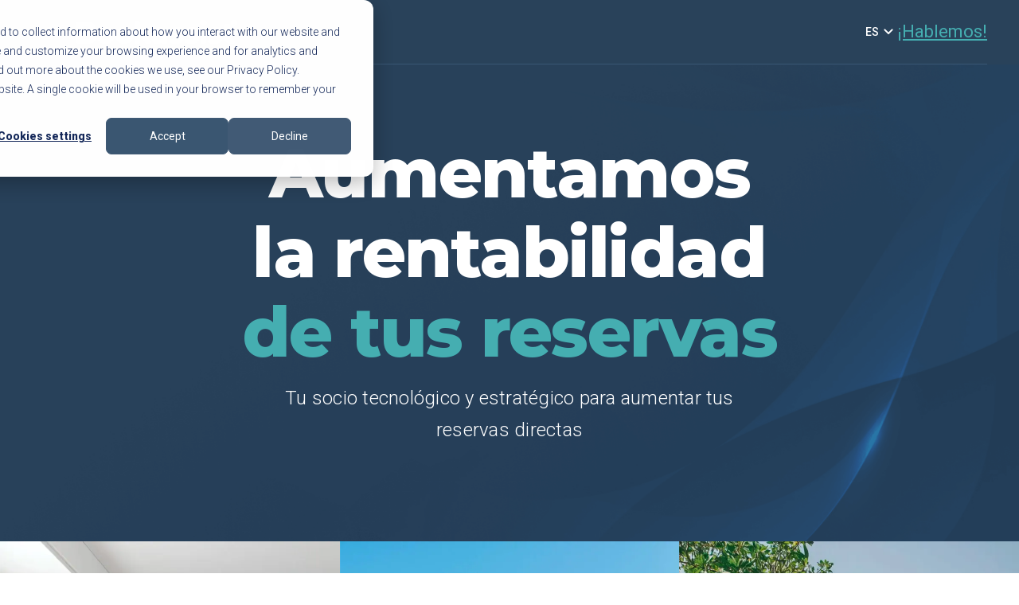

--- FILE ---
content_type: text/html; charset=UTF-8
request_url: https://bookassist.org/es/?utm_source=tecnohotelnews.com&utm_medium=referral&utm_campaign=tecnohotelnews.com&utm_content=35491
body_size: 32227
content:
<!doctype html><html lang="es"><head>
    <meta charset="utf-8">
    <title>Bookassist - We Make Your Bookings More Profitable</title>
    <link rel="shortcut icon" href="https://bookassist.org/hubfs/Asset%203.png">
    <meta name="description" content="Bookassist ayuda a los hoteles a aumentar las reservas directas y los beneficios. Combinamos tecnología punta y estrategia experta para subir el ROI y bajar el CPA.">
    
    
    
    
    <script src="https://cdnjs.cloudflare.com/ajax/libs/jquery/3.7.1/jquery.min.js" integrity="sha384-1H217gwSVyLSIfaLxHbE7dRb3v4mYCKbpQvzx0cegeju1MVsGrX5xXxAvs/HgeFs" crossorigin="anonymous"></script>
    
    
    <link rel="preconnect" href="https://fonts.googleapis.com">
    <link rel="preconnect" href="https://fonts.gstatic.com" crossorigin>
    <link href="https://fonts.googleapis.com/css2?family=Montserrat:ital,wght@0,100..900;1,100..900&amp;family=Roboto:ital,wght@0,100..900;1,100..900&amp;display=swap" rel="stylesheet">
    
    
    
    
    <meta name="viewport" content="width=device-width, initial-scale=1">

    <script src="/hs/hsstatic/jquery-libs/static-1.1/jquery/jquery-1.7.1.js"></script>
<script>hsjQuery = window['jQuery'];</script>
    <meta property="og:description" content="Bookassist ayuda a los hoteles a aumentar las reservas directas y los beneficios. Combinamos tecnología punta y estrategia experta para subir el ROI y bajar el CPA.">
    <meta property="og:title" content="Bookassist - We Make Your Bookings More Profitable">
    <meta name="twitter:description" content="Bookassist ayuda a los hoteles a aumentar las reservas directas y los beneficios. Combinamos tecnología punta y estrategia experta para subir el ROI y bajar el CPA.">
    <meta name="twitter:title" content="Bookassist - We Make Your Bookings More Profitable">

    

    
    <style>
a.cta_button{-moz-box-sizing:content-box !important;-webkit-box-sizing:content-box !important;box-sizing:content-box !important;vertical-align:middle}.hs-breadcrumb-menu{list-style-type:none;margin:0px 0px 0px 0px;padding:0px 0px 0px 0px}.hs-breadcrumb-menu-item{float:left;padding:10px 0px 10px 10px}.hs-breadcrumb-menu-divider:before{content:'›';padding-left:10px}.hs-featured-image-link{border:0}.hs-featured-image{float:right;margin:0 0 20px 20px;max-width:50%}@media (max-width: 568px){.hs-featured-image{float:none;margin:0;width:100%;max-width:100%}}.hs-screen-reader-text{clip:rect(1px, 1px, 1px, 1px);height:1px;overflow:hidden;position:absolute !important;width:1px}
</style>

<link rel="stylesheet" href="https://bookassist.org/hubfs/hub_generated/template_assets/1/188852459033/1765460345806/template_main.min.css">
<link rel="stylesheet" href="https://unpkg.com/aos@2.3.1/dist/aos.css">
<link rel="stylesheet" href="https://bookassist.org/hubfs/hub_generated/template_assets/1/188857776146/1765976319761/template_theme-overrides.min.css">

  <style>
    .nav-main_navigation.nav-module {
      position: relative;
      z-index: 1000;
      
      --h-padd: 120px;
      --v-padd: 20px;
      --v-padd-nav-item: 30px;
      --fs-nav-item: 20px;
    }

    /* Disable scrolling when menu is open */
    body.nav-menu-open {
      overflow: hidden;
    }

    .nav-main_navigation .hamburger {
      background: none;
      border: none;
      cursor: pointer;
      z-index: 1001;
      position: relative;
      padding: 0;
      height: max-content;
      display: block;
      font-size: 10px; /* height fix */
      line-height: 0.5; /* height fix */
      transition: var(--transition);
    }
    
    .nav-main_navigation .hamburger svg .rect-border,
    .nav-main_navigation .close-btn svg .rect-border {
      transition: var(--transition);
    }
    
    .nav-main_navigation .hamburger:hover svg .rect-border,
    .nav-main_navigation .hamburger:focus svg .rect-border,
    .nav-main_navigation .close-btn:hover svg .rect-border,
    .nav-main_navigation .close-btn:focus svg .rect-border {
      stroke: var(--clr-corporate-1);
    }

    /* Sidebar */
    .nav-main_navigation .sidebar {
      position: fixed;
      top: 0;
      left: -100%;
      width: min(100vw, 600px);
      width: min(100dvw, 600px);
      height: 100%;
      background: rgba(24, 39, 53, 0.98);
      color: rgba(255, 255, 255, 1.0);
      transition: left 0.3s ease;
      z-index: 1002;
      overflow-y: auto;
    }

    .nav-main_navigation .sidebar.open {
      left: 0;
    }

    .nav-main_navigation .sidebar-header {
      display: flex;
      padding: var(--v-padd) var(--h-padd);
    }

    .nav-main_navigation .sidebar-header .close-btn {
      font-size: 10px; /* height fix */
      line-height: 0.5; /* height fix */
      background: none;
      color: rgba(255, 255, 255, 1.0);
      border: none;
      cursor: pointer;
      padding: 0;
      display: block;
    }    

    /* Menu Items */
    .nav-main_navigation .menu,
    .nav-main_navigation .submenu {
      list-style: none;
      padding: 0;
      margin: 0;
    }
    
    .nav-main_navigation .menu,
    .nav-main_navigation .submenu,
    .nav-main_navigation .header__language-switcher.mobile-clone {
      padding: 30px var(--h-padd) 20px var(--h-padd);
    }
    
    .nav-main_navigation .header__language-switcher.mobile-clone {
      padding-top: 0;
      width: max-content;
    }

    .nav-main_navigation .menu > li,
    .nav-main_navigation .submenu > li {
      border-bottom: 1px solid rgba(255, 255, 255, 0.1);
      position: relative;
      /* padding-right: 30px; */
    }
    
    .nav-main_navigation .menu > li.padd-right {
      padding-right: 30px; /* prevents text from interacting with the chevron icon */
    }
    
    .nav-main_navigation .submenu > li.submenu-header-back {
      padding-right: 0;
    }
    
    .nav-main_navigation a {
      color: rgba(255, 255, 255, 1.0);
      text-decoration: none;
      display: flex;
      /* justify-content: space-between; */
      align-items: center;
      gap: 4px;
      text-transform: uppercase;
      font-family: var(--ff-text);
      font-size: var(--fs-nav-item);
      font-weight: 500;
      line-height: 1.2;      
      transition: var(--transition);
      width: 100%;
    }
    
    .nav-main_navigation a.is-active {
      color: rgba(69, 174, 177, 1.0);
    }
    
    .nav-main_navigation a .nav-item-text {
      display: block;
      width: max-content;
      position: relative;
      padding: var(--v-padd-nav-item) 0;
      transition: var(--transition);
    }
    
    .nav-main_navigation a.is-active .nav-item-text::before {
      content: "";
      position: absolute;
      left: 0;
      bottom: -1px;
      width: 100%;
      height: 1px;
      background: rgba(69, 174, 177, 1.0);
    }
    
    .nav-main_navigation a:hover,
    .nav-main_navigation a:hover .nav-item-text {
      color: rgba(69, 174, 177, 1.0);
    }

    .nav-main_navigation .submenu-chevron {
      font-size: 5px; /* height fix */
      line-height: 0.5; /* height fix */
      /* padding: 0; */
      padding: 10px 0 15px 10px; /* larger click area */
      height: 100%; /* larger click area */
      background: transparent;
      border: none;
      box-shadow: none;
      position: absolute;
      top: 50%;
      right: 0;
      transform: translateY(-50%);
    }
    
    .nav-main_navigation .submenu-chevron svg path,
    .nav-main_navigation .back-btn svg path {
      transition: var(--transition);
    }
    
    .nav-main_navigation .submenu-chevron:hover svg path,
    .nav-main_navigation .submenu-chevron:focus svg path,
    .nav-main_navigation .submenu-chevron:active svg path,
    .nav-main_navigation .back-btn:hover svg path {
      fill: rgba(69, 174, 177, 1.0);
    }
    
    .nav-main_navigation .nav-level.level-1 {
      transition: var(--transition);
    }
    
    .nav-main_navigation .nav-level.level-1.hidden {
      transform: translateX(-100%) scaleX(0);
    }
    
    .nav-main_navigation .nav-level.level-2 {
      position: absolute;
      top: 0;
      left: 0;
      width: 100%;
      height: 100%;
      transform: translateX(100%) scaleX(0);
      transition: transform 0.3s ease;
    }
    
    .nav-main_navigation .nav-level.level-2.active {
      transform: translateX(0%) scaleX(1);
    }

    /* Overlay */
    .nav-main_navigation .overlay {
      position: fixed;
      top: 0;
      left: 0;
      height: 100vh;
      height: 100dvh;
      width: 100vw;
      width: 100dvw;
      background: rgba(0, 0, 0, 0.0);
      display: none;
      z-index: 1000;
    }

    .nav-main_navigation .overlay.active {
      display: block;
    }
    
    /* Language switcher */
    
    .nav-main_navigation .header__language-switcher.mobile-clone .header__language-switcher--label-current {
      /*font-size: 20px; */ /* dz - v1 */
      font-size: var(--fs-nav-item);
      line-height: 1.2;
    }
    
    .nav-main_navigation .header__language-switcher.mobile-clone .lang_list_class {
      left: 0 !important;
      transform: translateX(0) !important;
    }
    
    @media (min-width: 768px) {
      .nav-main_navigation .header__language-switcher.mobile-clone {
        display: none !important;
      }
    }
    
    @media (max-width: 767px) {
      .nav-main_navigation .header__language-switcher.mobile-clone {
        display: block !important;
      }
    }
    
    @media (max-width: 600px) {
      .nav-main_navigation.nav-module {
        --h-padd: 20px;
        --v-padd: 20px;
        --v-padd-nav-item: 20px;
        --fs-nav-item: 16px;
      }
    }
    
    /* Buttons */
    .nav-main_navigation .custom__btns-main_navigation {
      display: flex;
      gap: var(--gap-sm);
      flex-wrap: wrap;
      padding: var(--v-padd) var(--h-padd);
    }
  </style>

<link rel="stylesheet" href="/hs/hsstatic/cos-LanguageSwitcher/static-1.336/sass/LanguageSwitcher.css">

  <style>
    .custom__btns-header__cta {
      display: flex;
      align-items: center;
      gap: var(--gap-sm);
      flex-wrap: wrap;
      margin-top: 0px;
      margin-bottom: 0px;
    }
    
    .custom__btns-header__cta.left {
      justify-content: flex-start;
    }
    
    .custom__btns-header__cta.center {
      justify-content: center;
    }
    
    .custom__btns-header__cta.right {
      justify-content: flex-end;
    }

    .custom__btns-header__cta .custom__btn-header__cta .btn-header__cta.btn-custom {
      display: flex;
      justify-content: center;
      align-items: center;
      text-decoration: none;
      font-size: 15px;
      font-weight: 600;
      font-style: normal;
      letter-spacing: 0px;
      line-height: 1.2;
      text-transform: uppercase;
      color: rgba(0, 0, 0, 1.0);
      background: rgba(69, 174, 177, 1.0);
      border-radius: 5px;
      transition: var(--transition);      
      border: 1px none #45AEB1;

      padding-top: 12px;
padding-right: 28px;
padding-bottom: 12px;
padding-left: 28px;

    }

    .custom__btns-header__cta .custom__btn-header__cta .btn-header__cta.btn-custom:hover {
      background: rgba(80, 201, 204, 1.0);
      color: rgba(0, 0, 0, 1.0);
      border: 1px none #47999B;

    }
  </style>


  <style>
    .section-widget_1748862609522 *,
    .section-widget_1748862609522 *::before,
    .section-widget_1748862609522 *::after {
      box-sizing: border-box;
    }
    
    .section-widget_1748862609522 {
      margin: 0 auto;
      
      
      
      
      
        position: relative;
        background-image: url('https://bookassist.org/hubfs/Bookassist_2025_theme_assets/Compressed-images/jpeg/home-hero-bg.png');
background-size: cover;
background-position: center center;

      
      padding-top: 180px;
padding-right: 30px;
padding-bottom: 120px;
padding-left: 30px;

    }
    
    
      
    
    
    @media (max-width: 767px) {
      .section-widget_1748862609522 {
        padding-top: 180px;
padding-right: 20px;
padding-bottom: 120px;
padding-left: 20px;

        
        
      }
    }
    
    .section-widget_1748862609522 :is(h1, h2, h3, h4, h5, h6, p) {
      margin-top: 0;
    }
    
    .section-widget_1748862609522 .section-limiter {
      max-width: 800px;
      margin: 0 auto;
      position: relative;
      display: flex;
      flex-direction: column;
      align-items: center;
      gap: var(--gap-md);
    }
    
    .section-widget_1748862609522 .eyebrow-widget_1748862609522 {
      margin: 0;
      padding: 0;
      text-align: center;
      margin-bottom: 10px;
      color: rgba(255, 255, 255, 1.0);
      font-size: 20px;
      font-weight: normal;
      font-style: normal;
      text-transform: uppercase;
      letter-spacing: 2px;
      line-height: 1.2;
    }
    
    .section-widget_1748862609522 .section-header-widget_1748862609522 {
      display: flex;
      flex-direction: column;
      /* align-items: center; */
      gap: var(--gap-md);
      
      margin: 0 auto;
      max-width: 600px;
    }
    
    .section-widget_1748862609522 .section-header-widget_1748862609522 .section-decoration {
      display: flex;
    }
    
    .section-widget_1748862609522 .section-header-widget_1748862609522 .section-decoration.left {
      justify-content: flex-start;
    }
    
    .section-widget_1748862609522 .section-header-widget_1748862609522 .section-decoration.center {
      justify-content: center;
    }
    
    .section-widget_1748862609522 .section-header-widget_1748862609522 .section-decoration.right {
      justify-content: flex-end;
    }
    
    .section-widget_1748862609522 .section-header-widget_1748862609522 .section-decoration img {
      display: block;
      max-width: 100%;
    }
    
    .section-widget_1748862609522 .section-header-widget_1748862609522 .section-heading {
      margin: 0;
      padding: 0;
      text-align: center;
      margin-bottom: 0px;
      color: rgba(255, 255, 255, 1.0);
      font-size: 72px;
      font-weight: 800;
      font-style: normal;
      text-transform: capitalize;
      letter-spacing: -0.5px;
      line-height: 1.2;
    }
    
    @media (max-width: 767px) {
      .section-widget_1748862609522 .section-header-widget_1748862609522 .section-heading {
        font-size: 40px;
      }
    }
    
    .section-widget_1748862609522 .section-header-widget_1748862609522 .section-subheading {
      margin: 0;
      padding: 0;
      text-align: center;
      margin-bottom: 0px;
      color: rgba(255, 255, 255, 1.0);
      font-size: 30px;
      font-weight: bold;
      font-style: normal;
      text-transform: capitalize;
      letter-spacing: -0.5px;
      line-height: 1.2;
    }
    
    .section-widget_1748862609522 .section-header-widget_1748862609522 .text-wrapper .hs_cos_wrapper_type_inline_rich_text > *:last-child {
      margin-bottom: 0;
    }
    
    .section-widget_1748862609522 .custom__btns-widget_1748862609522 {
      display: flex;
      align-items: center;
      gap: var(--gap-sm);
      flex-wrap: wrap;
    }
    
    .section-widget_1748862609522 .custom__btns-widget_1748862609522.left {
      justify-content: flex-start;
    }
    
    .section-widget_1748862609522 .custom__btns-widget_1748862609522.center {
      justify-content: center;
    }
    
    .section-widget_1748862609522 .custom__btns-widget_1748862609522.right {
      justify-content: flex-end;
    }

    .section-widget_1748862609522 .custom__btns-widget_1748862609522 .custom__btn-widget_1748862609522 .btn-widget_1748862609522.btn-custom {
      text-decoration: none;
      color: rgba(0, 0, 0, 1.0);
      background: rgba(69, 174, 177, 1.0);
      border-radius: 5px;
      font-size: 15px;
      font-weight: 600;
      font-style: normal;
      letter-spacing: 0px;
      line-height: 1.2;
      text-transform: uppercase;
      transition: var(--transition);
      display: flex;
      justify-content: center;
      align-items: center;
      border: 1px none #45AEB1;

      padding-top: 12px;
padding-right: 28px;
padding-bottom: 12px;
padding-left: 28px;

    }

    .section-widget_1748862609522 .custom__btns-widget_1748862609522 .custom__btn-widget_1748862609522 .btn-widget_1748862609522.btn-custom:hover {
      background: rgba(80, 201, 204, 1.0);
      color: rgba(0, 0, 0, 1.0);
      border: 1px none #47999B;

    }
  </style>

<link rel="stylesheet" href="https://bookassist.org/hubfs/hub_generated/module_assets/1/190918666082/1761036153158/module_image-slider-gallery.min.css">
<link rel="stylesheet" href="https://cdn.jsdelivr.net/npm/@splidejs/splide@4.1.2/dist/css/splide.min.css">

    <style>
      .section-module_17600091149345 {
        overflow: hidden;
      }
      
        #hs_cos_wrapper_module_17600091149345 .slider__container {}

#hs_cos_wrapper_module_17600091149345 .hs-gallery-slider-main__arrow .splide__arrow {}

#hs_cos_wrapper_module_17600091149345 .hs-gallery-slider-main__arrow .splide__arrow svg {}

#hs_cos_wrapper_module_17600091149345 .splide__slide--image {}

#hs_cos_wrapper_module_17600091149345 .hs-gallery-slider-main__arrow .splide__arrow--prev svg { transform:scaleX(1); }

#hs_cos_wrapper_module_17600091149345 .hs-gallery-slider-main__arrow .splide__arrow svg { margin-top:0.25rem; }

#hs_cos_wrapper_module_17600091149345 .splide__pagination__page,
#hs_cos_wrapper_module_17600091149345 .splide__toggle { background:#45AEB1; }

    </style>


  <style>
    .section-widget_1748956741567 *,
    .section-widget_1748956741567 *::before,
    .section-widget_1748956741567 *::after {
      box-sizing: border-box;
    }
    
    .section-widget_1748956741567 {
      margin: 0 auto;
      
        background-color: rgba(249, 249, 249, 1.0);
      
      padding-top: 100px;
padding-right: 30px;
padding-bottom: 100px;
padding-left: 30px;

    }
    
    
    
    @media (max-width: 767px) {
      .section-widget_1748956741567 {
        padding-top: 100px;
padding-right: 20px;
padding-bottom: 100px;
padding-left: 20px;

      }
    }
    
    .section-widget_1748956741567 :is(h1, h2, h3, h4, h5, h6, p) {
      margin-top: 0;
    }
    
    .section-widget_1748956741567 .section-limiter {
      max-width: 1200px;
      margin: 0 auto;
      position: relative;
      display: flex;
      flex-direction: column;
      align-items: center;
      gap: var(--gap-lg);
    }
    
    .section-widget_1748956741567 .section-header-widget_1748956741567 {
      display: flex;
      flex-direction: column;
      /* align-items: center; */
      gap: var(--gap-md);
      
      margin: 0 auto;
      max-width: 600px;
    }
    
    .section-widget_1748956741567 .section-header-widget_1748956741567 .section-decoration {
      display: flex;
    }
    
    .section-widget_1748956741567 .section-header-widget_1748956741567 .section-decoration.left {
      justify-content: flex-start;
    }
    
    .section-widget_1748956741567 .section-header-widget_1748956741567 .section-decoration.center {
      justify-content: center;
    }
    
    .section-widget_1748956741567 .section-header-widget_1748956741567 .section-decoration.right {
      justify-content: flex-end;
    }
    
    .section-widget_1748956741567 .section-header-widget_1748956741567 .section-decoration img {
      display: block;
      max-width: 100%;
    }
    
    .section-widget_1748956741567 .section-header-widget_1748956741567 .section-heading {
      margin: 0;
      padding: 0;
      text-align: center;
      margin-bottom: 0px;
      color: rgba(62, 62, 63, 1.0);
      font-size: 72px;
      font-weight: 800;
      font-style: normal;
      text-transform: capitalize;
      letter-spacing: -0.5px;
      line-height: 1.2;
    }
    
    @media (max-width: 767px) {
      .section-widget_1748956741567 .section-header-widget_1748956741567 .section-heading {
        font-size: 40px;
      }
    }
    
    .section-widget_1748956741567 .section-header-widget_1748956741567 .section-subheading {
      margin: 0;
      padding: 0;
      text-align: center;
      margin-bottom: 0px;
      color: rgba(62, 62, 63, 1.0);
      font-size: 30px;
      font-weight: bold;
      font-style: normal;
      text-transform: capitalize;
      letter-spacing: -0.5px;
      line-height: 1.2;
    }
    
    .section-widget_1748956741567 .section-header-widget_1748956741567 .text-wrapper .hs_cos_wrapper_type_inline_rich_text > *:last-child {
      margin-bottom: 0;
    }
    
    .section-widget_1748956741567 .section-header-widget_1748956741567 .text-wrapper .hs_cos_wrapper_type_inline_rich_text *:not(h1, h2, h3, h4, h5, h6, h1 span, h2 span, h3 span, h4 span, h5 span, h6 span) {
      font-weight: 300;
      color: #000;
      line-height: 1.65;
      letter-spacing: 0.01em;
    }
    
    .section-widget_1748956741567 .custom__btns-widget_1748956741567 {
      display: flex;
      align-items: center;
      gap: var(--gap-sm);
      flex-wrap: wrap;
    }
    
    .section-widget_1748956741567 .custom__btns-widget_1748956741567.left {
      justify-content: flex-start;
    }
    
    .section-widget_1748956741567 .custom__btns-widget_1748956741567.center {
      justify-content: center;
    }
    
    .section-widget_1748956741567 .custom__btns-widget_1748956741567.right {
      justify-content: flex-end;
    }

    .section-widget_1748956741567 .custom__btns-widget_1748956741567 .custom__btn-widget_1748956741567 .btn-widget_1748956741567.btn-custom {
      text-decoration: none;
      color: rgba(0, 0, 0, 1.0);
      background: rgba(69, 174, 177, 1.0);
      border-radius: 5px;
      font-size: 15px;
      font-weight: 600;
      font-style: normal;
      letter-spacing: 0px;
      line-height: 1.2;
      text-transform: uppercase;
      transition: var(--transition);
      display: flex;
      justify-content: center;
      align-items: center;
      border: 1px none #45AEB1;

      padding-top: 12px;
padding-right: 28px;
padding-bottom: 12px;
padding-left: 28px;

    }

    .section-widget_1748956741567 .custom__btns-widget_1748956741567 .custom__btn-widget_1748956741567 .btn-widget_1748956741567.btn-custom:hover {
      background: rgba(80, 201, 204, 1.0);
      color: rgba(0, 0, 0, 1.0);
      border: 1px none #47999B;

    }
    
    
    .tabs-widget_1748956741567 {
      display: flex;
      flex-direction: column;
      align-items: center;
      gap: 82px;
      width: 100%;
      container-type: inline-size;
      container-name: customer-journey;
    }
    
    /* Tab buttons */
    .tabs-widget_1748956741567 .tab-header {
      display: flex;
      width: 100%;
      gap: 0;
    }
    
    .tabs-widget_1748956741567 .tab-header .tab-btn {
      color: var(--clr-text-heading);
      font-size: 18px;
      font-weight: 500;
      letter-spacing: 0.20em;
      line-height: 1.2;
      text-transform: uppercase;
      background: none;
      border: none;
      padding: 0 22px 22px 22px;
      margin: 0;
      border-bottom: 1px solid var(--clr-highlight);
      flex: 1;
      position: relative;
      cursor: pointer;
      transition: var(--transition);
    }
    
    .tabs-widget_1748956741567 .tab-header .tab-btn.active {
      color: var(--clr-dark);
    }
    
    .tabs-widget_1748956741567 .tab-header .tab-btn::before {
      content: "";
      clip-path: polygon(50% 100%, 0 0, 100% 0);
      position: absolute;
      left: 50%;
      bottom: 0;
      transform: translate(-50%, 100%);
      width: 13px;
      height: 6px;
      background: transparent;
      transition: var(--transition);
    }
    
    .tabs-widget_1748956741567 .tab-header .tab-btn::after {
      content: "";
      position: absolute;
      left: 0;
      bottom: 0;
      width: 100%;
      height: 80px;
      transform: translateY(100%);
      transition: var(--transition);
      background: linear-gradient(0deg, #ffffff 50%, var(--clr-highlight) 100%);
      filter: blur(8px);
      opacity: 0;
    }
    
    .tabs-widget_1748956741567 .tab-header .tab-btn.active::after {
      opacity: 0.20;
    }
    
    .tabs-widget_1748956741567 .tab-header .tab-btn.active::before {
      background: var(--clr-highlight);
    }    
    
    .tabs-widget_1748956741567 .tab-body {
      display: flex;
      justify-content: center;
      align-items: center;
      gap: var(--gap-lg);
      width: 100%;
      max-width: 920px;
      margin: 0 auto;
    }
    
    /* Left Column (SVG) */    
    .tabs-widget_1748956741567 .tab-body .tab-svg {
      width: 100%;
      max-width: 400px;
      flex: 1;
    }
    
    .tabs-widget_1748956741567 .tab-body .tab-svg.rotate-once svg {
      animation: rotate360 0.6s ease-out;
      transition: var(--transition);
    }
    
    .tabs-widget_1748956741567 .tab-body .svg-step {
      opacity: 0.3;
      transition: var(--transition);
      cursor: pointer;
    }
    
    .tabs-widget_1748956741567 .tab-body .svg-step.active {
      opacity: 1;
    }
    
    @keyframes rotate360 {
      from {
        transform: rotate(0deg);
      }
      to {
        transform: rotate(360deg);
      }
    }

    /* Right Column (Content) */
    .tabs-widget_1748956741567 .tab-content {
      flex: 1;
      display: flex;
      justify-content: center;
      align-items: center;
      overflow: hidden;
      position: relative;
    }
    
    .tabs-widget_1748956741567 .tab-content .tab-panel {
      position: absolute;
      top: 0;
      left: 0;
      width: 100%;
      opacity: 0;
      pointer-events: none;
      transition: opacity 0.3s ease;
    }

    .tabs-widget_1748956741567 .tab-content .tab-panel.active {
      opacity: 1;
      pointer-events: auto;
      position: static;
      transition: opacity 0.3s ease;
    }
    
    .tabs-widget_1748956741567 .tab-content .tab-panel .tab-panel-content {
      transform: translateX(100%);
      transition: var(--transition);
      transition-delay: 0.1s;
      display: flex;
      flex-direction: column;
      gap: var(--gap-sm);
    }
    
    .tabs-widget_1748956741567 .tab-content .tab-panel.active .tab-panel-content {
      transform: translateX(0);
    }
    
    .tabs-widget_1748956741567 .tab-content .tab-panel .panel-title {
      width: 100%;
      color: rgba(62, 62, 63, 1.0);
      font-size: 26px;
      font-weight: bold;
      font-style: normal;
      letter-spacing: 0px;
      line-height: 1.2;
      text-transform: none;
      text-align: left;
      margin-top: 0;
      margin-bottom: 0px;
    }

    
    .tabs-widget_1748956741567 .tab-content .tab-panel .panel-txt > *:first-child {
      margin-top: 0;
    }
    
    .tabs-widget_1748956741567 .tab-content .tab-panel .panel-txt > *:last-child {
      margin-bottom: 0;
    }
    
    .tabs-widget_1748956741567 .tab-content .tab-panel .panel-txt > *:not(h1, h2, h3, h4, h5, h6) {
      font-size: 20px;
      font-weight: 300;
      line-height: 1.5;
      letter-spacing: 0.01em;
      text-wrap: balance;
    }
    
    @container customer-journey (max-width: 880px) {
      .tabs-widget_1748956741567 .tab-body .tab-svg {
        max-width: 300px;
        flex: 0.75;
      }
      
      .tabs-widget_1748956741567 .tab-body .tab-svg svg {
        max-width: 100%;
        max-height: 300px;
      }
    }
    
    @container customer-journey (max-width: 720px) {      
      .tabs-widget_1748956741567 .tab-header {
        display: grid;
        grid-template-columns: 1fr 1fr;
        gap: var(--gap-md) 0;
      }
      
      .tabs-widget_1748956741567 .tab-header .tab-btn::after {
        height: 42px;
      }
      
      .tabs-widget_1748956741567 .tab-body {
        gap: var(--gap-md);
        flex-direction: column-reverse;
      }
      
      .tabs-widget_1748956741567 .tab-body .tab-svg {
        display: flex;
        justify-content: center;
        align-items: center;
        flex: 1;
      }
    }
    
    @media (max-width: 767px) {
      .tabs-widget_1748956741567 {
        gap: var(--gap-lg);
      }
      
      .tabs-widget_1748956741567 .tab-content .tab-panel .panel-txt *:not(h1, h2, h3, h4, h5, h6, h1 span, h2 span, h3 span, h4 span, h5 span, h6 span) {
        font-size: 18px;
      }
      
      .tabs-widget_1748956741567 .tab-header .tab-btn {
        font-size: 18px;
        letter-spacing: 0.1em;
        padding: 0 10px 18px 10px;
      }
    }
    
    @media (max-width: 400px) {
      .tabs-widget_1748956741567 .tab-header .tab-btn {
        font-size: 16px;
        letter-spacing: 0;
      }
    }
  </style>


  <style>
  #hs_cos_wrapper_widget_1748956876564 hr {
  border:0 none;
  border-bottom-width:1px;
  border-bottom-style:solid;
  border-bottom-color:rgba(217,217,217,1.0);
  margin-left:auto;
  margin-right:auto;
  margin-top:0px;
  margin-bottom:0px;
  width:100%;
}

  </style>


  <style>
    .section-widget_1749200538330 *,
    .section-widget_1749200538330 *::before,
    .section-widget_1749200538330 *::after {
      box-sizing: border-box;
    }
    
    .section-widget_1749200538330 {
      margin: 0 auto;
      
        background-color: rgba(249, 249, 249, 0.0);
      
      padding: 0px;

    }
    
    
    
    @media (max-width: 767px) {
      .section-widget_1749200538330 {
        padding: 0px;

      }
    }
    
    .section-widget_1749200538330 :is(h1, h2, h3, h4, h5, h6, p) {
      margin-top: 0;
    }
    
    .section-widget_1749200538330 .section-limiter {
      max-width: 1200px;
      margin: 0 auto;
      position: relative;
      display: flex;
      flex-direction: column;
      align-items: center;
      gap: var(--gap-lg);
    }
    
    .section-widget_1749200538330 .section-header-widget_1749200538330 {
      display: flex;
      gap: 96px;
      margin: 0 auto;
      width: 100%;
    }
    
    @media (max-width: 960px) {
      .section-widget_1749200538330 .section-header-widget_1749200538330 {
        flex-direction: column;
        gap: var(--gap-sm);
      }
    }
    
    .section-widget_1749200538330 .section-header-widget_1749200538330 .header-content-left,
    .section-widget_1749200538330 .section-header-widget_1749200538330 .header-content-right {
      display: flex;
      flex-direction: column;
      gap: var(--gap-sm);
    }
    
    .section-widget_1749200538330 .section-header-widget_1749200538330 .header-content-left {
      flex: 1;
    }
    
    .section-widget_1749200538330 .section-header-widget_1749200538330 .header-content-right {
      flex: 3.2;
    }
    
    .section-widget_1749200538330 .section-header-widget_1749200538330 .section-decoration {
      display: flex;
    }
    
    .section-widget_1749200538330 .section-header-widget_1749200538330 .section-decoration.left {
      justify-content: flex-start;
    }
    
    .section-widget_1749200538330 .section-header-widget_1749200538330 .section-decoration.center {
      justify-content: center;
    }
    
    .section-widget_1749200538330 .section-header-widget_1749200538330 .section-decoration.right {
      justify-content: flex-end;
    }
    
    .section-widget_1749200538330 .section-header-widget_1749200538330 .section-decoration img {
      display: block;
      max-width: 100%;
    }
    
    .section-widget_1749200538330 .section-header-widget_1749200538330 .section-heading {
      margin: 0;
      padding: 0;
      text-align: center;
      margin-bottom: 0px;
      color: rgba(62, 62, 63, 1.0);
      font-size: 72px;
      font-weight: 800;
      font-style: normal;
      text-transform: capitalize;
      letter-spacing: -0.5px;
      line-height: 1.2;
    }
    
    @media (max-width: 767px) {
      .section-widget_1749200538330 .section-header-widget_1749200538330 .section-heading {
        font-size: 40px;
      }
    }
    
    .section-widget_1749200538330 .section-header-widget_1749200538330 .section-subheading {
      margin: 0;
      padding: 0;
      text-align: left;
      margin-bottom: 0px;
      color: rgba(62, 62, 63, 1.0);
      font-size: 30px;
      font-weight: bold;
      font-style: normal;
      text-transform: none;
      letter-spacing: 0px;
      line-height: 1.2;
    }
    
    .section-widget_1749200538330 .section-header-widget_1749200538330 .text-wrapper .hs_cos_wrapper_type_inline_rich_text > *:last-child {
      margin-bottom: 0;
    }
    
    .section-widget_1749200538330 .custom__btns-widget_1749200538330 {
      display: flex;
      align-items: center;
      gap: var(--gap-sm);
      flex-wrap: wrap;
    }
    
    .section-widget_1749200538330 .custom__btns-widget_1749200538330.left {
      justify-content: flex-start;
    }
    
    .section-widget_1749200538330 .custom__btns-widget_1749200538330.center {
      justify-content: center;
    }
    
    .section-widget_1749200538330 .custom__btns-widget_1749200538330.right {
      justify-content: flex-end;
    }

    .section-widget_1749200538330 .custom__btns-widget_1749200538330 .custom__btn-widget_1749200538330 .btn-widget_1749200538330.btn-custom {
      text-decoration: none;
      color: rgba(0, 0, 0, 1.0);
      background: rgba(69, 174, 177, 1.0);
      border-radius: 5px;
      font-size: 15px;
      font-weight: 600;
      font-style: normal;
      letter-spacing: 0px;
      line-height: 1.2;
      text-transform: uppercase;
      transition: var(--transition);
      display: flex;
      justify-content: center;
      align-items: center;
      border: 1px none #45AEB1;

      padding-top: 12px;
padding-right: 28px;
padding-bottom: 12px;
padding-left: 28px;

    }

    .section-widget_1749200538330 .custom__btns-widget_1749200538330 .custom__btn-widget_1749200538330 .btn-widget_1749200538330.btn-custom:hover {
      background: rgba(80, 201, 204, 1.0);
      color: rgba(0, 0, 0, 1.0);
      border: 1px none #47999B;

    }
    
    {
  </style>


  <style>
    .section-dnd_area-module-2 *,
    .section-dnd_area-module-2 *::before,
    .section-dnd_area-module-2 *::after {
      box-sizing: border-box;
    }
    
    .section-dnd_area-module-2 {
      margin: 0 auto;
      
        position: relative;
        background-image: url('https://bookassist.org/hubfs/How-we-can-help-you---Homepage---Bookassist-final-.jpg');
background-size: cover;
background-position: center center;

      
      padding-top: 255px;
padding-right: 30px;
padding-bottom: 255px;
padding-left: 30px;

    }
    
    
      
        .overlay-dnd_area-module-2{
          position: absolute;
          height: 100%;
          width: 100%;
          top: 0;
          left: 0;
          background: rgba(0, 0, 0, 0.4);
        }
      
    
    
    @media (max-width: 767px) {
      .section-dnd_area-module-2 {
        padding-top: 160px;
padding-right: 20px;
padding-bottom: 160px;
padding-left: 20px;

      }
    }
    
    .section-dnd_area-module-2 :is(h1, h2, h3, h4, h5, h6, p) {
      margin-top: 0;
    }
    
    .section-dnd_area-module-2 .section-limiter {
      max-width: 600px;
      margin: 0 auto;
      position: relative;
      display: flex;
      flex-direction: column;
      align-items: center;
      gap: var(--gap-lg);
    }
    
    .section-dnd_area-module-2 .section-header-dnd_area-module-2 {
      display: flex;
      flex-direction: column;
      /* align-items: center; */
      gap: var(--gap-md);
      
      margin: 0 auto;
      max-width: 565px;
    }
    
    .section-dnd_area-module-2 .section-header-dnd_area-module-2 .section-decoration {
      display: flex;
    }
    
    .section-dnd_area-module-2 .section-header-dnd_area-module-2 .section-decoration.left {
      justify-content: flex-start;
    }
    
    .section-dnd_area-module-2 .section-header-dnd_area-module-2 .section-decoration.center {
      justify-content: center;
    }
    
    .section-dnd_area-module-2 .section-header-dnd_area-module-2 .section-decoration.right {
      justify-content: flex-end;
    }
    
    .section-dnd_area-module-2 .section-header-dnd_area-module-2 .section-decoration img {
      display: block;
      max-width: 100%;
    }
    
    .section-dnd_area-module-2 .section-header-dnd_area-module-2 .section-heading {
      margin: 0;
      padding: 0;
      text-align: center;
      margin-bottom: 0px;
      color: rgba(255, 255, 255, 1.0);
      font-size: 72px;
      font-weight: 800;
      font-style: normal;
      text-transform: capitalize;
      letter-spacing: -0.5px;
      line-height: 1.2;
    }
    
    @media (max-width: 767px) {
      .section-dnd_area-module-2 .section-header-dnd_area-module-2 .section-heading {
        font-size: 40px;
      }
    }
    
    .section-dnd_area-module-2 .section-header-dnd_area-module-2 .section-subheading {
      margin: 0;
      padding: 0;
      text-align: center;
      margin-bottom: 0px;
      color: rgba(62, 62, 63, 1.0);
      font-size: 30px;
      font-weight: bold;
      font-style: normal;
      text-transform: capitalize;
      letter-spacing: -0.5px;
      line-height: 1.2;
    }
    
    .section-dnd_area-module-2 .section-header-dnd_area-module-2 .text-wrapper .hs_cos_wrapper_type_inline_rich_text > *:last-child {
      margin-bottom: 0;
    }
    
    .section-dnd_area-module-2 .custom__btns-dnd_area-module-2 {
      display: flex;
      align-items: center;
      gap: var(--gap-sm);
      flex-wrap: wrap;
    }
    
    .section-dnd_area-module-2 .custom__btns-dnd_area-module-2.left {
      justify-content: flex-start;
    }
    
    .section-dnd_area-module-2 .custom__btns-dnd_area-module-2.center {
      justify-content: center;
    }
    
    .section-dnd_area-module-2 .custom__btns-dnd_area-module-2.right {
      justify-content: flex-end;
    }

    .section-dnd_area-module-2 .custom__btns-dnd_area-module-2 .custom__btn-dnd_area-module-2 .btn-dnd_area-module-2.btn-custom {
      text-decoration: none;
      color: rgba(0, 0, 0, 1.0);
      background: rgba(69, 174, 177, 1.0);
      border-radius: 5px;
      font-size: 15px;
      font-weight: 600;
      font-style: normal;
      letter-spacing: 0px;
      line-height: 1.2;
      text-transform: uppercase;
      transition: var(--transition);
      display: flex;
      justify-content: center;
      align-items: center;
      border: 1px none #45AEB1;

      padding-top: 12px;
padding-right: 28px;
padding-bottom: 12px;
padding-left: 28px;

    }

    .section-dnd_area-module-2 .custom__btns-dnd_area-module-2 .custom__btn-dnd_area-module-2 .btn-dnd_area-module-2.btn-custom:hover {
      background: rgba(80, 201, 204, 1.0);
      color: rgba(0, 0, 0, 1.0);
      border: 1px none #47999B;

    }
  </style>


  <style>
    .section-widget_1749472320664 *,
    .section-widget_1749472320664 *::before,
    .section-widget_1749472320664 *::after {
      box-sizing: border-box;
    }
    
    .section-widget_1749472320664 {
      margin: 0 auto;
      
        background-color: rgba(249, 249, 249, 0.0);
      
      padding: 0px;

    }
    
    
    
    @media (max-width: 767px) {
      .section-widget_1749472320664 {
        padding: 0px;

      }
    }
    
    .section-widget_1749472320664 :is(h1, h2, h3, h4, h5, h6, p) {
      margin-top: 0;
    }
    
    .section-widget_1749472320664 .section-limiter {
      max-width: 1080px;
      margin: 0 auto;
      position: relative;
      display: flex;
      flex-direction: column;
      align-items: center;
      gap: var(--gap-lg);
      container-type: inline-size;
      container-name: key-points;
    }
    
    .section-widget_1749472320664 .section-header-widget_1749472320664 {
      display: flex;
      flex-direction: column;
      /* align-items: center; */
      gap: var(--gap-md);
      
      margin: 0 auto;
      max-width: 760px;
    }
    
    .section-widget_1749472320664 .section-header-widget_1749472320664 .section-decoration {
      display: flex;
    }
    
    .section-widget_1749472320664 .section-header-widget_1749472320664 .section-decoration.left {
      justify-content: flex-start;
    }
    
    .section-widget_1749472320664 .section-header-widget_1749472320664 .section-decoration.center {
      justify-content: center;
    }
    
    .section-widget_1749472320664 .section-header-widget_1749472320664 .section-decoration.right {
      justify-content: flex-end;
    }
    
    .section-widget_1749472320664 .section-header-widget_1749472320664 .section-decoration img {
      display: block;
      max-width: 100%;
    }
    
    .section-widget_1749472320664 .section-header-widget_1749472320664 .section-heading {
      margin: 0;
      padding: 0;
      text-align: center;
      margin-bottom: 0px;
      color: rgba(62, 62, 63, 1.0);
      font-size: 72px;
      font-weight: 800;
      font-style: normal;
      text-transform: capitalize;
      letter-spacing: -0.5px;
      line-height: 1.2;
    }
    
    @media (max-width: 767px) {
      .section-widget_1749472320664 .section-header-widget_1749472320664 .section-heading {
        font-size: 40px;
      }
    }
    
    .section-widget_1749472320664 .section-header-widget_1749472320664 .section-subheading {
      margin: 0;
      padding: 0;
      text-align: center;
      margin-bottom: 0px;
      color: rgba(62, 62, 63, 1.0);
      font-size: 30px;
      font-weight: bold;
      font-style: normal;
      text-transform: capitalize;
      letter-spacing: -0.5px;
      line-height: 1.2;
    }
    
    .section-widget_1749472320664 .section-header-widget_1749472320664 .text-wrapper .hs_cos_wrapper_type_inline_rich_text > *:last-child {
      margin-bottom: 0;
    }
    
    .section-widget_1749472320664 .section-header-widget_1749472320664 .text-wrapper .hs_cos_wrapper_type_inline_rich_text *:not(h1, h2, h3, h4, h5, h6, h1 span, h2 span, h3 span, h4 span, h5 span, h6 span) {
      font-weight: 300;
      color: #000;
      line-height: 1.65;
      letter-spacing: 0.01em;
    }
    
    .section-widget_1749472320664 .custom__btns-widget_1749472320664 {
      display: flex;
      align-items: center;
      gap: var(--gap-sm);
      flex-wrap: wrap;
    }
    
    .section-widget_1749472320664 .custom__btns-widget_1749472320664.left {
      justify-content: flex-start;
    }
    
    .section-widget_1749472320664 .custom__btns-widget_1749472320664.center {
      justify-content: center;
    }
    
    .section-widget_1749472320664 .custom__btns-widget_1749472320664.right {
      justify-content: flex-end;
    }

    .section-widget_1749472320664 .custom__btns-widget_1749472320664 .custom__btn-widget_1749472320664 .btn-widget_1749472320664.btn-custom {
      text-decoration: none;
      color: rgba(0, 0, 0, 1.0);
      background: rgba(69, 174, 177, 1.0);
      border-radius: 5px;
      font-size: 15px;
      font-weight: 600;
      font-style: normal;
      letter-spacing: 0px;
      line-height: 1.2;
      text-transform: uppercase;
      transition: var(--transition);
      display: flex;
      justify-content: center;
      align-items: center;
      border: 1px none #45AEB1;

      padding-top: 12px;
padding-right: 28px;
padding-bottom: 12px;
padding-left: 28px;

    }

    .section-widget_1749472320664 .custom__btns-widget_1749472320664 .custom__btn-widget_1749472320664 .btn-widget_1749472320664.btn-custom:hover {
      background: rgba(80, 201, 204, 1.0);
      color: rgba(0, 0, 0, 1.0);
      border: 1px none #47999B;

    }
    
    
    .point-widget_1749472320664 {
      display: grid;
      /* grid-template-columns: 218px 1fr 218px; */ /* v1 */
      grid-template-columns: 232px 1fr 232px;
      gap: 32px;
      width: 100%;
    }
    
    /* Tab buttons */
    .point-widget_1749472320664 .tab-sidebar {
      display: flex;
      flex-direction: column;
      justify-content: center;
      gap: 30px;
    }
    
    .point-widget_1749472320664 .tab-sidebar .tab-btn {
      color: rgba(59, 87, 114, 1.0);
      font-size: 20px;
      font-weight: 400;
      text-align: left;
      letter-spacing: 0px;
      line-height: 1.15;
      background: none;
      border: none;
      padding: 0;
      margin: 0;
      position: relative;
      cursor: pointer;
      transition: var(--transition);
      transform-origin: center;
    }
    
    .point-widget_1749472320664 .tab-sidebar .tab-btn::before {
      content: "";
      position: absolute;
      top: 0;
      left: 0;
      width: 4px;
      height: 100%;
      border-radius: 100px;
      background: rgba(69, 174, 177, 0);
      transition: var(--transition);
      transform-origin: center;
    }
    
    .point-widget_1749472320664 .tab-sidebar .tab-btn:hover {
      padding-left: 10px;
    }
    
    .point-widget_1749472320664 .tab-sidebar .tab-btn.active {
      padding-left: 10px;
      font-size: 28px;
      font-weight: 500;
    }  
    
    .point-widget_1749472320664 .tab-sidebar .tab-btn.active::before {
      background: rgba(69, 174, 177, 1.0);
    }
    
    .point-widget_1749472320664 .tab-body {
      overflow: hidden;
      display: grid;
      grid-column: 2 / -1;
      grid-template-columns: subgrid;
      gap: 32px;
      width: 100%;
      position: relative;
    }
    
    .point-widget_1749472320664 .tab-body .tab-content {
      display: flex;
      justify-content: center;
      align-items: center;
      gap: 0;
      width: 100%;
      position: relative;
      grid-column: 1 / 2;
    }
    
    .point-widget_1749472320664 .tab-content .tab-panel {
      position: absolute;
      top: 0;
      left: 0;
      width: 100%;
      opacity: 0;
      pointer-events: none;
      transition: opacity 0.3s ease;
    }

    .point-widget_1749472320664 .tab-content .tab-panel.active {
      opacity: 1;
      pointer-events: auto;
      position: static;
      transition: opacity 0.3s ease;
    }
    
    .point-widget_1749472320664 .tab-content .tab-panel .panel-img {
      display: block;
      /* max-width: 100%; */
      min-width: 100%;
      transition: var(--transition);
      transform: translateX(-100%);
      object-fit: cover;
    }
    
    .point-widget_1749472320664 .tab-content .tab-panel.active .panel-img {
      transform: translateX(0);
    }
    
    .point-widget_1749472320664 .tab-content .tab-panel .tab-panel-content {
      position: absolute;
      left: 50%;
      bottom: 80px;
      transform: translateX(150%);
      transition: var(--transition);
      transition-delay: 0.2s;
      display: flex;
      flex-direction: column;
      gap: var(--gap-sm);
      background: rgba(59, 87, 114, 0.95);
      padding: 50px;
      /* width: min(520px, 100%); */ /* v1 */
      width: min(540px, 100%);
    }
    
    .point-widget_1749472320664 .tab-content .tab-panel.active .tab-panel-content {
      transform: translateX(0%);
    }
    
    .point-widget_1749472320664 .tab-content .tab-panel .panel-title {
      width: 100%;
      color: rgba(255, 255, 255, 1.0);
      font-size: 30px;
      font-weight: bold;
      font-style: normal;
      letter-spacing: -0.5px;
      line-height: 1.2;
      text-transform: none;
      text-align: left;
      margin-top: 0;
      margin-bottom: 0px;
    }
    
    .point-widget_1749472320664 .tab-content .tab-panel .panel-txt > *:first-child {
      margin-top: 0;
    }
    
    .point-widget_1749472320664 .tab-content .tab-panel .panel-txt > *:last-child {
      margin-bottom: 0;
    }
    
    .point-widget_1749472320664 .tab-content .tab-panel .panel-txt *:not(h1, h2, h3, h4, h5, h6, h1 span, h2 span, h3 span, h4 span, h5 span, h6 span) {
      font-size: 20px;
      font-weight: 300;
      line-height: 1.5;
      letter-spacing: 0.01em;
    }
    
    .point-widget_1749472320664 .tab-content .tab-panel .panel-txt * {
      color: rgba(255, 255, 255, 1.0);
    }
    
    .point-widget_1749472320664 .tab-content .tab-panel .panel-btns {
      display: flex;
      align-items: center;
      gap: var(--gap-sm);
      flex-wrap: wrap;
    }
    
    @media (max-width: 767px) {
      .point-widget_1749472320664 .tab-content .tab-panel .panel-txt *:not(h1, h2, h3, h4, h5, h6, h1 span, h2 span, h3 span, h4 span, h5 span, h6 span) {
        font-size: 18px;
      }
    }
    
    @container key-points (max-width: 880px) {
      .point-widget_1749472320664 {
        /* grid-template-columns: 218px 1fr; */ /* v1 */
        grid-template-columns: 232px 1fr;
      }
      
      .point-widget_1749472320664 .tab-content .tab-panel .tab-panel-content {
        left: 0%;
        bottom: 0px;
        transform: translateX(120%);
        transition: var(--transition);
        padding: 30px;
        width: 100%;
      }
    }
    
    @container key-points (max-width: 640px) {
      .point-widget_1749472320664 {
        grid-template-columns: 1fr;
        gap: var(--gap-md);
        position: relative;
        overflow: hidden;
      }
      
      .point-widget_1749472320664 .tab-sidebar {
        flex-direction: row;
        gap: var(--gap-sm) 32px;
        width: 100%;
        overflow-x: auto;
        flex-wrap: wrap;
      }
      
      .point-widget_1749472320664 .tab-sidebar .tab-btn {
        width: max-content;
      }
      
      .point-widget_1749472320664 .tab-sidebar .tab-btn::before {
        top: auto;
        bottom: 0;
        width: 100%;
        height: 4px;
        transform-origin: center;
      }

      .point-widget_1749472320664 .tab-sidebar .tab-btn:hover {
        padding-left: 0;
        padding-bottom: 8px;
      }

      .point-widget_1749472320664 .tab-sidebar .tab-btn.active {
        padding-left: 0;
        padding-bottom: 8px;
        font-size: 20px;
      } 
      
      .point-widget_1749472320664 .tab-body {
        display: flex;
        width: 100%;
        grid-column: 1 / -1;
      }
    }
  </style>


  <style>
  #hs_cos_wrapper_module_17492023118664 hr {
  border:0 none;
  border-bottom-width:1px;
  border-bottom-style:solid;
  border-bottom-color:rgba(217,217,217,1.0);
  margin-left:auto;
  margin-right:auto;
  margin-top:0px;
  margin-bottom:0px;
  width:100%;
}

  </style>

<link rel="stylesheet" href="https://cdn.jsdelivr.net/npm/@splidejs/splide@4.1.4/dist/css/splide.min.css">

  <style>
    .section-module_17597640506505 *,
    .section-module_17597640506505 *::before,
    .section-module_17597640506505 *::after {
      box-sizing: border-box;
    }
    
    .section-module_17597640506505 {
      margin: 0 auto;
      
        background-color: rgba(249, 249, 249, 1.0);
      
      padding-top: 50px;
padding-right: 30px;
padding-bottom: 100px;
padding-left: 30px;

      padding-left: 0;
      padding-right: 0;
    }
    
    
    
    @media (max-width: 767px) {
      .section-module_17597640506505 {
        padding-top: 50px;
padding-right: 20px;
padding-bottom: 100px;
padding-left: 20px;

        padding-left: 0;
        padding-right: 0;
      }
    }
    
    .section-module_17597640506505 :is(h1, h2, h3, h4, h5, h6, p) {
      margin-top: 0;
    }
    
    .section-module_17597640506505 .section-limiter {
      max-width: 1440px;
      margin: 0 auto;
      position: relative;
      display: flex;
      flex-direction: column;
      align-items: center;
      gap: var(--gap-lg);
    }
    
    .section-module_17597640506505 .section-header-module_17597640506505 {
      display: flex;
      flex-direction: column;
      /* align-items: center; */
      gap: var(--gap-md);
      
      margin: 0 auto;
      max-width: 800px;
    }
    
    .section-module_17597640506505 .section-header-module_17597640506505,
    .section-module_17597640506505 .cs-btn-wrapper {
      padding-top: 50px;
padding-right: 30px;
padding-bottom: 100px;
padding-left: 30px;

      padding-top: 0;
      padding-bottom: 0;
    }
    
    @media (max-width: 767px) {
      .section-module_17597640506505 .section-header-module_17597640506505,
      .section-module_17597640506505 .cs-btn-wrapper {
        padding-top: 50px;
padding-right: 20px;
padding-bottom: 100px;
padding-left: 20px;

        padding-top: 0;
        padding-bottom: 0;
      }
    }
    
    .section-module_17597640506505 .section-header-module_17597640506505 .section-decoration {
      display: flex;
    }
    
    .section-module_17597640506505 .section-header-module_17597640506505 .section-decoration.left {
      justify-content: flex-start;
    }
    
    .section-module_17597640506505 .section-header-module_17597640506505 .section-decoration.center {
      justify-content: center;
    }
    
    .section-module_17597640506505 .section-header-module_17597640506505 .section-decoration.right {
      justify-content: flex-end;
    }
    
    .section-module_17597640506505 .section-header-module_17597640506505 .section-decoration img {
      display: block;
      max-width: 100%;
    }
    
    .section-module_17597640506505 .section-header-module_17597640506505 .section-heading {
      margin: 0;
      padding: 0;
      text-align: center;
      margin-bottom: 0px;
      color: rgba(62, 62, 63, 1.0);
      font-size: 72px;
      font-weight: 800;
      font-style: normal;
      text-transform: capitalize;
      letter-spacing: -0.5px;
      line-height: 1.2;
    }
    
    @media (max-width: 767px) {
      .section-module_17597640506505 .section-header-module_17597640506505 .section-heading {
        font-size: 40px;
      }
    }
    
    .section-module_17597640506505 .section-header-module_17597640506505 .section-subheading {
      margin: 0;
      padding: 0;
      text-align: center;
      margin-bottom: 0px;
      color: rgba(62, 62, 63, 1.0);
      font-size: 30px;
      font-weight: bold;
      font-style: normal;
      text-transform: capitalize;
      letter-spacing: -0.5px;
      line-height: 1.2;
    }
    
    .section-module_17597640506505 .section-header-module_17597640506505 .text-wrapper .hs_cos_wrapper_type_inline_rich_text > *:last-child {
      margin-bottom: 0;
    }
    
    .section-module_17597640506505 .section-header-module_17597640506505 .text-wrapper .hs_cos_wrapper_type_inline_rich_text *:not(h1, h2, h3, h4, h5, h6, h1 span, h2 span, h3 span, h4 span, h5 span, h6 span) {
      font-weight: 300;
      color: #000;
      line-height: 1.65;
      letter-spacing: 0.01em;
    }
    
    .section-module_17597640506505 .custom__btns-module_17597640506505 {
      display: flex;
      align-items: center;
      gap: var(--gap-sm);
      flex-wrap: wrap;
    }
    
    .section-module_17597640506505 .custom__btns-module_17597640506505.left {
      justify-content: flex-start;
    }
    
    .section-module_17597640506505 .custom__btns-module_17597640506505.center {
      justify-content: center;
    }
    
    .section-module_17597640506505 .custom__btns-module_17597640506505.right {
      justify-content: flex-end;
    }

    .section-module_17597640506505 .custom__btns-module_17597640506505 .custom__btn-module_17597640506505 .btn-module_17597640506505.btn-custom {
      text-decoration: none;
      color: rgba(0, 0, 0, 1.0);
      background: rgba(69, 174, 177, 1.0);
      border-radius: 5px;
      font-size: 15px;
      font-weight: 600;
      font-style: normal;
      letter-spacing: 0px;
      line-height: 1.2;
      text-transform: uppercase;
      transition: var(--transition);
      display: flex;
      justify-content: center;
      align-items: center;
      border: 1px none #45AEB1;

      padding-top: 12px;
padding-right: 28px;
padding-bottom: 12px;
padding-left: 28px;

    }

    .section-module_17597640506505 .custom__btns-module_17597640506505 .custom__btn-module_17597640506505 .btn-module_17597640506505.btn-custom:hover {
      background: rgba(80, 201, 204, 1.0);
      color: rgba(0, 0, 0, 1.0);
      border: 1px none #47999B;

    }
    
    /* Case Studies */
    .case-studies-module_17597640506505 {
      width: 100%;
      max-width: 100%;
      overflow: hidden;
    }
    
    .case-studies-module_17597640506505 .cs-card {
      position: relative;
      min-height: 540px;
      display: flex;
      overflow: hidden;
    }
    
    
    
    .case-studies-module_17597640506505 .cs-card svg {
      display: block;
    }
    
    .case-studies-module_17597640506505 .cs-card .front-content {
      position: relative;
      display: flex;
      flex-direction: column;
      justify-content: flex-end;
      padding: 24px;
      opacity: 1;
      flex: 1;
      transition: var(--transition);
    }
    
    .case-studies-module_17597640506505 .cs-card:hover .front-content {
      /* opacity: 0; */ /* for v1 */
      pointer-events: none;
    }
    
    /* v2 - card bg as an img */
    .case-studies-module_17597640506505 .cs-card .front-content .bg-wrapper {
      position: absolute;
      inset: 0;
    }
    
    /* v2 - card bg as an img */
    .case-studies-module_17597640506505 .cs-card .front-content .bg-wrapper::before {
      content: "";
      position: absolute;
      inset: 0;
      width: 100%;
      height: 100%;
      background: linear-gradient(to bottom, rgba(0, 0, 0, 0), rgba(0, 0, 0, 0.6));
      transition: var(--transition);
      opacity: 1;
    }
    
    /* v2 - card bg as an img */
    .case-studies-module_17597640506505 .cs-card:hover .front-content .bg-wrapper::before {
      opacity: 0;
    }
    
    /* v2 - card bg as an img */
    .case-studies-module_17597640506505 .cs-card .front-content .bg-wrapper img {
      display: block;
      max-width: 100%;
      height: auto;
      min-height: 100%;
      object-fit: cover;
      object-position: center;
      width: auto;
    }
    
    .case-studies-module_17597640506505 .cs-card h3.cs-title,
    .case-studies-module_17597640506505 .cs-card .cs-group,
    .case-studies-module_17597640506505 .cs-card .cs-info .cs-rooms,
    .case-studies-module_17597640506505 .cs-card .cs-info .cs-location,
    .case-studies-module_17597640506505 .cs-card .back-content-text * {
      color: rgba(255, 255, 255, 1.0);
    }
    
    .case-studies-module_17597640506505 .cs-card h3.cs-title {
      margin-bottom: 10px;
      /* font-size: 30px; */
      font-weight: 500;
      line-height: 1.33;
      letter-spacing: 0;
      position: relative; /* v2 */
      transition: var(--transition);
    }
    
    .case-studies-module_17597640506505 .cs-card .cs-stars {
      margin-bottom: 20px;
      display: flex;
      align-items: center;
      gap: 4px;
      position: relative; /* v2 */
      transition: var(--transition);
    }
    
    .case-studies-module_17597640506505 .cs-card .cs-stars .cs-star,
    .case-studies-module_17597640506505 .cs-card .cs-info .cs-info-icon {
      width: 20px !important;
      height: 20px !important;
      min-width: 20px !important;
      min-height: 20px !important;
      max-width: 20px !important;
      max-height: 20px !important;
      display: flex;
      justify-content: center;
      align-items: center;
    }
    
    .case-studies-module_17597640506505 .cs-card .cs-info {
      margin: 0;
      display: flex;
      align-items: center;
      gap: 10px;
      min-height: 40px;
      position: relative; /* v2 */
      transition: var(--transition);
    }
    
    /* v2 */
    .case-studies-module_17597640506505 .cs-card:hover h3.cs-title,
    .case-studies-module_17597640506505 .cs-card:hover .cs-stars,
    .case-studies-module_17597640506505 .cs-card:hover .cs-info {
      opacity: 0;
    }
    
    .case-studies-module_17597640506505 .cs-card .cs-group,
    .case-studies-module_17597640506505 .cs-card .cs-info .cs-rooms,
    .case-studies-module_17597640506505 .cs-card .cs-info .cs-location {
      margin: 0;
      display: flex;
      align-items: center;
      gap: 4px;
      font-size: 20px;
      font-weight: 400;
      line-height: 1.2;
      letter-spacing: 0;
    }
    
    .case-studies-module_17597640506505 .cs-card .cs-info .cs-info-divider {
      display: block;
      width: 2px;
      height: 24px;
      background: rgba(255, 255, 255, 1.0);
    }
    
    .case-studies-module_17597640506505 .cs-card .back-content {
      position: absolute;
      left: 0;
      bottom: 0;
      width: 100%;
      height: 100%;
      padding: 24px;
      transform: translateY(110%);
      display: flex;
      flex-direction: column;
      justify-content: flex-end;
      align-items: center;
      gap: var(--gap-sm);
      transition: var(--transition);
      background: linear-gradient(to bottom, rgba(0, 0, 0, 0.7), rgba(0, 0, 0, 0.7));
    }
    
    .case-studies-module_17597640506505 .cs-card:hover .back-content {
      transform: translateY(0);
    }
    
    .case-studies-module_17597640506505 .cs-card .back-content .cs-link {
      position: absolute;
      inset: 0;
      width: 100%;
      height: 100%;
      cursor: pointer;
    }
    
    .case-studies-module_17597640506505 .cs-card .back-content-text {
      position: relative;
    }
    
    .case-studies-module_17597640506505 .cs-card .back-content-text * {
      text-decoration: none;
    }
    
    .case-studies-module_17597640506505 .cs-card .back-content-text > *:first-child {
      margin-top: 0;
    }
    
    .case-studies-module_17597640506505 .cs-card .back-content-text > *:last-child {
      margin-bottom: 0;
    }
    
    .case-studies-module_17597640506505 .cs-card .cs-arrow-link {
      position: relative;
      display: block;
    }
    
    .case-studies-module_17597640506505 .cs-card .span.arrow-icon-wrapper {
      cursor: pointer;
      width: 48px;
      height: 48px;
      min-width: 48px;
      min-height: 48px;
      max-width: 48px;
      max-height: 48px;      
    }
    
    .case-studies-module_17597640506505 .cs-card .cs-arrow-link svg path {
      transition: var(--transition);
    }
    
    .case-studies-module_17597640506505 .cs-card .cs-arrow-link:hover svg path {
      fill: rgba(69, 174, 177, 1.0);
    }
    
    .case-studies-module_17597640506505 .cs-card .cs-btn-wrapper {
      margin: 0 auto;
    }
    
    @media (max-width: 480px) {
      
      
      .case-studies-module_17597640506505 .cs-card .cs-info {
        min-height: 36px;
      }
      
      .case-studies-module_17597640506505 .cs-card .cs-group,
      .case-studies-module_17597640506505 .cs-card .cs-info .cs-rooms,
      .case-studies-module_17597640506505 .cs-card .cs-info .cs-location {
        font-size: 16px;
      }
    }
     
  </style>


  <style>
    .section-widget_1749795623367 *,
    .section-widget_1749795623367 *::before,
    .section-widget_1749795623367 *::after {
      box-sizing: border-box;
    }
    
    .section-widget_1749795623367 {
      margin: 0 auto;
      
        background-color: rgba(229, 242, 242, 1.0);
      
      padding-top: 100px;
padding-right: 30px;
padding-bottom: 100px;
padding-left: 30px;

    }
    
    
    
    @media (max-width: 767px) {
      .section-widget_1749795623367 {
        padding-top: 100px;
padding-right: 20px;
padding-bottom: 100px;
padding-left: 20px;

      }
    }
    
    .section-widget_1749795623367 :is(h1, h2, h3, h4, h5, h6, p) {
      margin-top: 0;
    }
    
    .section-widget_1749795623367 .section-limiter {
      max-width: 1200px;
      margin: 0 auto;
      position: relative;
      display: flex;
      flex-direction: column;
      align-items: center;
      gap: var(--gap-lg);
    }
    
    .section-widget_1749795623367 .section-header-widget_1749795623367 {
      display: flex;
      flex-direction: column;
      /* align-items: center; */
      gap: var(--gap-md);
      
      margin: 0 auto;
      max-width: 700px;
    }
    
    .section-widget_1749795623367 .section-header-widget_1749795623367 .section-decoration {
      display: flex;
    }
    
    .section-widget_1749795623367 .section-header-widget_1749795623367 .section-decoration.left {
      justify-content: flex-start;
    }
    
    .section-widget_1749795623367 .section-header-widget_1749795623367 .section-decoration.center {
      justify-content: center;
    }
    
    .section-widget_1749795623367 .section-header-widget_1749795623367 .section-decoration.right {
      justify-content: flex-end;
    }
    
    .section-widget_1749795623367 .section-header-widget_1749795623367 .section-decoration img {
      display: block;
      max-width: 100%;
    }
    
    .section-widget_1749795623367 .section-header-widget_1749795623367 .section-heading {
      margin: 0;
      padding: 0;
      text-align: center;
      margin-bottom: 0px;
      color: rgba(62, 62, 63, 1.0);
      font-size: 72px;
      font-weight: 800;
      font-style: normal;
      text-transform: capitalize;
      letter-spacing: -0.5px;
      line-height: 1.2;
    }
    
    @media (max-width: 767px) {
      .section-widget_1749795623367 .section-header-widget_1749795623367 .section-heading {
        font-size: 40px;
      }
    }
    
    .section-widget_1749795623367 .section-header-widget_1749795623367 .section-subheading {
      margin: 0;
      padding: 0;
      text-align: center;
      margin-bottom: 0px;
      color: rgba(62, 62, 63, 1.0);
      font-size: 30px;
      font-weight: bold;
      font-style: normal;
      text-transform: capitalize;
      letter-spacing: -0.5px;
      line-height: 1.2;
    }
    
    .section-widget_1749795623367 .section-header-widget_1749795623367 .text-wrapper .hs_cos_wrapper_type_inline_rich_text > *:last-child {
      margin-bottom: 0;
    }
    
    .section-widget_1749795623367 .section-header-widget_1749795623367 .text-wrapper .hs_cos_wrapper_type_inline_rich_text *:not(h1, h2, h3, h4, h5, h6, h1 span, h2 span, h3 span, h4 span, h5 span, h6 span) {
      font-weight: 300;
      color: #000;
      line-height: 1.65;
      letter-spacing: 0.01em;
    }
    
    .section-widget_1749795623367 .custom__btns-widget_1749795623367 {
      display: flex;
      align-items: center;
      gap: var(--gap-sm);
      flex-wrap: wrap;
    }
    
    .section-widget_1749795623367 .custom__btns-widget_1749795623367.left {
      justify-content: flex-start;
    }
    
    .section-widget_1749795623367 .custom__btns-widget_1749795623367.center {
      justify-content: center;
    }
    
    .section-widget_1749795623367 .custom__btns-widget_1749795623367.right {
      justify-content: flex-end;
    }

    .section-widget_1749795623367 .custom__btns-widget_1749795623367 .custom__btn-widget_1749795623367 .btn-widget_1749795623367.btn-custom {
      text-decoration: none;
      color: rgba(0, 0, 0, 1.0);
      background: rgba(69, 174, 177, 1.0);
      border-radius: 5px;
      font-size: 15px;
      font-weight: 600;
      font-style: normal;
      letter-spacing: 0px;
      line-height: 1.2;
      text-transform: uppercase;
      transition: var(--transition);
      display: flex;
      justify-content: center;
      align-items: center;
      border: 1px none #45AEB1;

      padding-top: 12px;
padding-right: 28px;
padding-bottom: 12px;
padding-left: 28px;

    }

    .section-widget_1749795623367 .custom__btns-widget_1749795623367 .custom__btn-widget_1749795623367 .btn-widget_1749795623367.btn-custom:hover {
      background: rgba(80, 201, 204, 1.0);
      color: rgba(0, 0, 0, 1.0);
      border: 1px none #47999B;

    }
    
    /* Recent blog post content */
    
    .section-widget_1749795623367 .rbp-container-widget_1749795623367 {
      display: flex;
      flex-direction: column;
      align-items: center;
      gap: var(--gap-lg);
      width: 100%;
    }
    
    .section-widget_1749795623367 .rbp-container-widget_1749795623367 .rbp-cards {
      display: grid;
      grid-template-columns: repeat(auto-fit, minmax(min(320px, 100%), 1fr));
      gap: var(--gap-md);
      width: 100%;      
    }
    
    .section-widget_1749795623367 .rbp-container-widget_1749795623367 .rbp-cards .post-card {
      overflow: hidden;
      display: flex;
      flex-direction: column;
      justify-content: space-between;
      gap: 30px;
    }
    
    .section-widget_1749795623367 .rbp-container-widget_1749795623367 .rbp-cards .post-card .card-content {}
    
    .section-widget_1749795623367 .rbp-container-widget_1749795623367 .rbp-cards .post-card .post-info {
      margin-bottom: 15px;
    }
    
    .section-widget_1749795623367 .rbp-container-widget_1749795623367 .rbp-cards .post-card .post-tags {}
    
    .section-widget_1749795623367 .rbp-container-widget_1749795623367 .rbp-cards .post-card .post-tag-link {
      font-size: 18px;
      letter-spacing: 0.2em;
      font-weight: 400;
      color: rgba(62, 62, 63, 1.0);
      line-height: 1.2;
      text-transform: uppercase;
      text-decoration: underline;
      text-underline-offset: 2px;
      text-decoration-color: rgba(255, 255, 255, 0);
      transition: var(--transition);
    }
    
    .section-widget_1749795623367 .rbp-container-widget_1749795623367 .rbp-cards .post-card .post-tag-link:hover {
      text-decoration-color: rgba(62, 62, 63, 1.0);
    }
    
    .section-widget_1749795623367 .rbp-container-widget_1749795623367 .rbp-cards .post-card .post-heading,
    .section-widget_1749795623367 .rbp-container-widget_1749795623367 .rbp-cards .post-card .post-heading .post-link {
      display: -webkit-box; /* Required for Webkit browsers (Chrome, Safari) */
      -webkit-line-clamp: 2;
      -webkit-box-orient: vertical;
      overflow: hidden;
      text-overflow: ellipsis;
      white-space: normal;
      margin: 0;
      color: rgba(0, 0, 0, 1.0);
      font-size: 28px;
      font-weight: 400;
      line-height: 40px;
      letter-spacing: 0;
    }
    
    .section-widget_1749795623367 .rbp-container-widget_1749795623367 .rbp-cards .post-card .post-heading .post-link {
      transition: var(--transition);
      text-decoration: underline;
      text-underline-offset: 3px;
      text-decoration-color: rgba(255, 255, 255, 0);
    }
    
    .section-widget_1749795623367 .rbp-container-widget_1749795623367 .rbp-cards .post-card .post-heading .post-link:hover {
      text-decoration-color: rgba(0, 0, 0, 1.0);
    }
    
    .section-widget_1749795623367 .rbp-container-widget_1749795623367 .rbp-cards .post-card .feat-img-wrapper {
      width: 100%;
      overflow: hidden;
    }
    
    .section-widget_1749795623367 .rbp-container-widget_1749795623367 .rbp-cards .post-card .post-img {
      display: block;
      max-width: 100%;
      object-fit: cover;
      /* object-position: top left; */
      aspect-ratio: 16 / 9;
    }
    
    @media (max-width: 767px) {
      .section-widget_1749795623367 .rbp-container-widget_1749795623367 .rbp-cards .post-card .post-heading,
      .section-widget_1749795623367 .rbp-container-widget_1749795623367 .rbp-cards .post-card .post-heading .post-link {
        font-size: 25px;
      }
    }
  </style>


  <style>
    .section-dnd_area-module-4 *,
    .section-dnd_area-module-4 *::before,
    .section-dnd_area-module-4 *::after {
      box-sizing: border-box;
    }
    
    .section-dnd_area-module-4 {
      margin: 0 auto;
      
        background-color: rgba(249, 249, 249, 0.0);
      
      padding: 0px;

    }
    
    
    
    @media (max-width: 767px) {
      .section-dnd_area-module-4 {
        padding: 0px;

      }
    }
    
    .section-dnd_area-module-4 :is(h1, h2, h3, h4, h5, h6, p) {
      margin-top: 0;
    }
    
    .section-dnd_area-module-4 .section-limiter {
      max-width: 720px;
      margin: 0 auto;
      position: relative;
      display: flex;
      flex-direction: column;
      align-items: center;
      gap: var(--gap-lg);
    }
    
    .section-dnd_area-module-4 .section-header-dnd_area-module-4 {
      display: flex;
      flex-direction: column;
      /* align-items: center; */
      gap: var(--gap-md);
      
      margin: 0 auto;
      max-width: 600px;
    }
    
    .section-dnd_area-module-4 .section-header-dnd_area-module-4 .section-decoration {
      display: flex;
    }
    
    .section-dnd_area-module-4 .section-header-dnd_area-module-4 .section-decoration.left {
      justify-content: flex-start;
    }
    
    .section-dnd_area-module-4 .section-header-dnd_area-module-4 .section-decoration.center {
      justify-content: center;
    }
    
    .section-dnd_area-module-4 .section-header-dnd_area-module-4 .section-decoration.right {
      justify-content: flex-end;
    }
    
    .section-dnd_area-module-4 .section-header-dnd_area-module-4 .section-decoration img {
      display: block;
      max-width: 100%;
    }
    
    .section-dnd_area-module-4 .section-header-dnd_area-module-4 .section-heading {
      margin: 0;
      padding: 0;
      text-align: center;
      margin-bottom: 0px;
      color: rgba(62, 62, 63, 1.0);
      font-size: 72px;
      font-weight: 800;
      font-style: normal;
      text-transform: capitalize;
      letter-spacing: -0.5px;
      line-height: 1.2;
    }
    
    @media (max-width: 767px) {
      .section-dnd_area-module-4 .section-header-dnd_area-module-4 .section-heading {
        font-size: 40px;
      }
    }
    
    .section-dnd_area-module-4 .section-header-dnd_area-module-4 .section-subheading {
      margin: 0;
      padding: 0;
      text-align: center;
      margin-bottom: 0px;
      color: rgba(62, 62, 63, 1.0);
      font-size: 30px;
      font-weight: bold;
      font-style: normal;
      text-transform: capitalize;
      letter-spacing: -0.5px;
      line-height: 1.2;
    }
    
    .section-dnd_area-module-4 .section-header-dnd_area-module-4 .text-wrapper .hs_cos_wrapper_type_inline_rich_text > *:last-child {
      margin-bottom: 0;
    }
    
    .section-dnd_area-module-4 .section-header-dnd_area-module-4 .text-wrapper .hs_cos_wrapper_type_inline_rich_text *:not(h1, h2, h3, h4, h5, h6, h1 span, h2 span, h3 span, h4 span, h5 span, h6 span) {
      font-weight: 300;
      color: #000;
      line-height: 1.65;
      letter-spacing: 0.01em;
    }
    
    .section-dnd_area-module-4 .custom__btns-dnd_area-module-4 {
      display: flex;
      align-items: center;
      gap: var(--gap-sm);
      flex-wrap: wrap;
    }
    
    .section-dnd_area-module-4 .custom__btns-dnd_area-module-4.left {
      justify-content: flex-start;
    }
    
    .section-dnd_area-module-4 .custom__btns-dnd_area-module-4.center {
      justify-content: center;
    }
    
    .section-dnd_area-module-4 .custom__btns-dnd_area-module-4.right {
      justify-content: flex-end;
    }

    .section-dnd_area-module-4 .custom__btns-dnd_area-module-4 .custom__btn-dnd_area-module-4 .btn-dnd_area-module-4.btn-custom {
      text-decoration: none;
      color: rgba(0, 0, 0, 1.0);
      background: rgba(69, 174, 177, 1.0);
      border-radius: 5px;
      font-size: 15px;
      font-weight: 600;
      font-style: normal;
      letter-spacing: 0px;
      line-height: 1.2;
      text-transform: uppercase;
      transition: var(--transition);
      display: flex;
      justify-content: center;
      align-items: center;
      border: 1px none #45AEB1;

      padding-top: 12px;
padding-right: 28px;
padding-bottom: 12px;
padding-left: 28px;

    }

    .section-dnd_area-module-4 .custom__btns-dnd_area-module-4 .custom__btn-dnd_area-module-4 .btn-dnd_area-module-4.btn-custom:hover {
      background: rgba(80, 201, 204, 1.0);
      color: rgba(0, 0, 0, 1.0);
      border: 1px none #47999B;

    }
    
    /* FAQ accordion */
    
    .section-dnd_area-module-4 .accordion-block {
      border-bottom: 1px solid rgba(217, 217, 217, 1.0);
    }

    .section-dnd_area-module-4 .accordion {
      width: 100%;
      display: flex;
      justify-content: space-between;
      align-items: center;
      gap: var(--gap-sm);
      padding: 30px 0px;
      background-color: transparent;
      border-radius: 0;
      cursor: pointer;
      margin: 0;
      outline: none;
      transition: var(--transition);
    }
    
    .section-dnd_area-module-4 .accordion-block:first-child .accordion {
      padding-top: 0px;
    }
    
    .section-dnd_area-module-4 .accordion .accordion-txt {
      display: flex;
      align-items: center;
      gap: 8px;
    }
    
    .section-dnd_area-module-4 .accordion .accordion-txt .icon-wrapper {
      transition: var(--transition);
      width: 32px;
      height: 32px;
      max-width: 32px;
      min-height: 32px;
      max-width: 32px;
      max-height: 32px;
    }
    
    .section-dnd_area-module-4 .accordion .accordion-txt .icon-wrapper svg path {
      transition: var(--transition);
      fill: rgba(62, 62, 63, 1.0);
    }
    
    .section-dnd_area-module-4 .accordion.active .accordion-txt .icon-wrapper svg path,
    .section-dnd_area-module-4 .accordion:hover .accordion-txt .icon-wrapper svg path {
      fill: rgba(0, 0, 0, 1.0);
    }
    
    .section-dnd_area-module-4 .accordion .accordion-txt h4 {
      font-family: var(--ff-text);
      font-size: 28px;
      font-weight: 400;
      line-height: 1.4;
      text-wrap: initial;
      color: rgba(62, 62, 63, 1.0);
      margin: 0;
      transition: var(--transition);
    }
    
    .section-dnd_area-module-4 .accordion.active .accordion-txt h4,
    .section-dnd_area-module-4 .accordion:hover .accordion-txt h4 {
      color: rgba(0, 0, 0, 1.0);
    }
    
    .section-dnd_area-module-4 .accordion .acc-icon {
      transition: var(--transition);
      width: 34px;
      height: 34px;
      max-width: 34px;
      min-height: 34px;
      max-width: 34px;
      max-height: 34px;
    }
    
    .section-dnd_area-module-4 .accordion.active .acc-icon {
      transform: scaleY(-1);
    }

    .section-dnd_area-module-4 .panel {
      max-height: 0;
      overflow: hidden;
      transition: max-height var(--transition);
    }

    .section-dnd_area-module-4 .panel p, 
    .section-dnd_area-module-4 .panel p span {
      font-size: 22px;
      font-weight: 300;
      line-height: 1.4;
      text-align: left;      
      font-style: normal;
      color: rgba(62, 62, 63, 1.0);
      margin-top: 0;
      margin-right: 0;
    }
    
    .section-dnd_area-module-4 .panel > *:first-child {
      margin-top: 0;
    }
    
    .section-dnd_area-module-4 .panel > *:last-child {
      margin-bottom: 30px;
    }
    
    @media (max-width: 767px) {
      .section-dnd_area-module-4 .accordion {
        padding: 20px 0px;
      }
      
      .section-dnd_area-module-4 .panel > *:last-child {
        margin-bottom: 20px;
      }
      
      .section-dnd_area-module-4 .accordion .accordion-txt h4 {
        font-size: 22px;
      }
      
      .section-dnd_area-module-4 .panel p, 
      .section-dnd_area-module-4 .panel p span {
        font-size: 18px;
      }
    }
    
    @media (max-width: 480px) {
      .section-dnd_area-module-4 .panel p, 
      .section-dnd_area-module-4 .panel p span {
        font-size: min(18px, 22px);
      }
    }
  </style>


  <style>
    .list-link_list_left *,
    .list-link_list_left *::before,
    .list-link_list_left *::after {
      box-sizing: border-box;
      padding: 0;
      margin: 0;
    }
    
    .list-link_list_left .list-item {
      display: block; /* Tailwind conflict - Customer journey game module */
    }
    
    .list-link_list_left .list-title-link,
    .list-link_list_left .list-item-link {
      text-decoration: none;
      cursor: pointer;
    }
    
    .list-link_list_left .list-title-wrapper {
      margin-bottom: 20px;
      position: relative;
      padding-left: 9px
    }
    
    .list-link_list_left .list-title-wrapper::before {
      content: "";
      position: absolute;
      top: 50%;
      left: 0;
      transform: translateY(-50%);
      width: 3px;
      height: calc(100% - 4px);
      border-radius: 5px;
      background: rgba(69, 174, 177, 1.0);
    }
    
    .list-link_list_left .list-title {
      font-size: 18px;
      font-weight: 500;
      text-transform: uppercase;
      line-height: 1.1;
      letter-spacing: 0px;
      color: rgba(249, 249, 249, 1.0);
      transition: var(--transition);
      padding-top: 2px;
    }
    
    .list-link_list_left .list-title-link:hover .list-title {
      color: rgba(69, 174, 177, 1.0);
    }
    
    .list-link_list_left .list-wrapper {
      display: flex;
      flex-direction: column;
      gap: 20px;
    }
    
    .list-link_list_left .list-item,
    .list-link_list_left .list-item-link {
      font-size: 18px;
      line-height: 1.1;
    }
    
    .list-link_list_left .list-item-link .list-item-text {
      font-size: 18px;
      font-weight: 300;
      text-transform: capitalize;
      line-height: 1.1;
      letter-spacing: 1.2px;
      color: rgba(249, 249, 249, 1.0);
      transition: var(--transition);
    }
    
    .list-link_list_left .list-item-link:hover .list-item-text {
      color: rgba(69, 174, 177, 1.0);
    }
  </style>


  <style>
    .list-link_list_right *,
    .list-link_list_right *::before,
    .list-link_list_right *::after {
      box-sizing: border-box;
      padding: 0;
      margin: 0;
    }
    
    .list-link_list_right .list-item {
      display: block; /* Tailwind conflict - Customer journey game module */
    }
    
    .list-link_list_right .list-title-link,
    .list-link_list_right .list-item-link {
      text-decoration: none;
      cursor: pointer;
    }
    
    .list-link_list_right .list-title-wrapper {
      margin-bottom: 20px;
      position: relative;
      padding-left: 9px
    }
    
    .list-link_list_right .list-title-wrapper::before {
      content: "";
      position: absolute;
      top: 50%;
      left: 0;
      transform: translateY(-50%);
      width: 3px;
      height: calc(100% - 4px);
      border-radius: 5px;
      background: rgba(69, 174, 177, 1.0);
    }
    
    .list-link_list_right .list-title {
      font-size: 18px;
      font-weight: 500;
      text-transform: uppercase;
      line-height: 1.1;
      letter-spacing: 0px;
      color: rgba(249, 249, 249, 1.0);
      transition: var(--transition);
      padding-top: 2px;
    }
    
    .list-link_list_right .list-title-link:hover .list-title {
      color: rgba(69, 174, 177, 1.0);
    }
    
    .list-link_list_right .list-wrapper {
      display: flex;
      flex-direction: column;
      gap: 20px;
    }
    
    .list-link_list_right .list-item,
    .list-link_list_right .list-item-link {
      font-size: 18px;
      line-height: 1.1;
    }
    
    .list-link_list_right .list-item-link .list-item-text {
      font-size: 18px;
      font-weight: 300;
      text-transform: capitalize;
      line-height: 1.1;
      letter-spacing: 1.2px;
      color: rgba(249, 249, 249, 1.0);
      transition: var(--transition);
    }
    
    .list-link_list_right .list-item-link:hover .list-item-text {
      color: rgba(69, 174, 177, 1.0);
    }
  </style>


  <style>
    .section-footer_btn_form {
      display: flex;
      width: 100%;
      margin-top: 0px;
      margin-bottom: 0px;
    }
    
    .section-footer_btn_form.left {
      justify-content: flex-start;
    }
    
    .section-footer_btn_form.center {
      justify-content: center;
    }
    
    .section-footer_btn_form.right {
      justify-content: flex-end;
    }

    .section-footer_btn_form .custom__btn-footer_btn_form .btn-footer_btn_form.btn-custom {
      text-decoration: none;
      color: rgba(0, 0, 0, 1.0);
      background: rgba(69, 174, 177, 1.0);
      border-radius: 5px;
      transition: var(--transition);
      display: flex;
      justify-content: center;
      align-items: center;
      text-transform: uppercase;
      border: 0px none ;

      padding-top: 12px;
padding-right: 28px;
padding-bottom: 12px;
padding-left: 28px;

    }

    .section-footer_btn_form .custom__btn-footer_btn_form .btn-footer_btn_form.btn-custom:hover {
      background: rgba(71, 153, 155, 1.0);
      color: rgba(0, 0, 0, 1.0);
      border: 0px none ;

    }
    
    /* Pop up form container */
    
    .section-footer_btn_form .form-pop-up {
      position: fixed;
      inset: 0;
      height: 100vh;
      height: 100dvh;
      width: 100vw;
      width: 100dvw;
      padding: 40px 20px;
      display: none;
      justify-content: center;
      align-items: center;
      z-index: 1000; /* header is 999 */
    }
    
    .section-footer_btn_form .form-pop-up.pp-active {
      display: flex;
    }

    .section-footer_btn_form .form-pop-up .form-close-area {
      position: absolute;
      inset: 0;
      background: rgba(24, 39, 53, 0.9);
    }

    .section-footer_btn_form .form-pop-up-container {
      width: 100%;
      max-width: 800px;
      margin: auto;
      position: relative;
      padding: 60px;
      border-radius: 10px;
      background: rgba(255, 255, 255, 1.0);
    }
    
    .section-footer_btn_form .form-pop-up .form-pop-up-container .form-close-btn {
      position: absolute;
      top: 20px;
      right: 20px;
      cursor: pointer;
      display: flex;
      justify-content: center;
      align-items: center;
      width: 24px !important;
      max-width: 24px !important;
      min-width: 24px !important;
      height: 24px !important;
      max-height: 24px !important;
      min-height: 24px !important;
      z-index: 10;
    }
    
    .section-footer_btn_form .form-pop-up .form-pop-up-container .form-close-btn svg {
      transition: var(--transition);
    }
    
    .section-footer_btn_form .form-pop-up .form-pop-up-container .form-close-btn:hover svg {
      transform: rotate(90deg);
    }
    
    .section-footer_btn_form .form-pop-up .form-pop-up-container .form-close-btn svg path {
      fill: rgba(62, 62, 63, 1.0);
    }
    
    .section-footer_btn_form .form-pop-up .pp-form-content {
      margin-bottom: 60px;
    }
    
    .section-footer_btn_form .form-pop-up .pp-form-title {
      color: rgba(62, 62, 63, 1.0);
      font-size: 40px;
      font-weight: 800;
      font-style: normal;
      line-height: 1.2;
      letter-spacing: -0.5px;
      text-transform: none;      
      text-align: center;
      margin-bottom: 20px;
    }
    
    .section-footer_btn_form .form-pop-up .pp-form-content .hs_cos_wrapper_type_inline_rich_text > *:first-child {
      margin-top: 0;
    }
    
    .section-footer_btn_form .form-pop-up .pp-form-content .hs_cos_wrapper_type_inline_rich_text > *:last-child {
      margin-bottom: 0;
    }
    
    @media (max-width: 767px) {
      .section-footer_btn_form .form-pop-up-container {
        padding: 40px 30px;
      }
      
      .section-footer_btn_form .form-pop-up .pp-form-title {
        font-size: 30px;
      }
    }
    
    body.no-scroll {
      overflow: hidden;
    }
    
    /* Form */
    
    .section-footer_btn_form .form-pop-up  .pp-form-wrapper .form-title:empty {
      display: none;
    }
  </style>


  <style>
    .list-fl_right *,
    .list-fl_right *::before,
    .list-fl_right *::after {
      box-sizing: border-box;
      padding: 0;
      margin: 0;
    }
    
    .list-fl_right .list-item {
      display: block; /* Tailwind conflict - Customer journey game module */
    }
    
    .list-fl_right .list-title-link,
    .list-fl_right .list-item-link {
      text-decoration: none;
      cursor: pointer;
    }
    
    .list-fl_right .list-title-wrapper {
      margin-bottom: 20px;
      position: relative;
      padding-left: 9px
    }
    
    .list-fl_right .list-title-wrapper::before {
      content: "";
      position: absolute;
      top: 50%;
      left: 0;
      transform: translateY(-50%);
      width: 3px;
      height: calc(100% - 4px);
      border-radius: 5px;
      background: rgba(69, 174, 177, 1.0);
    }
    
    .list-fl_right .list-title {
      font-size: 18px;
      font-weight: 500;
      text-transform: uppercase;
      line-height: 1.1;
      letter-spacing: 0px;
      color: rgba(249, 249, 249, 1.0);
      transition: var(--transition);
      padding-top: 2px;
    }
    
    .list-fl_right .list-title-link:hover .list-title {
      color: rgba(69, 174, 177, 1.0);
    }
    
    .list-fl_right .list-wrapper {
      display: flex;
      flex-direction: column;
      gap: 20px;
    }
    
    .list-fl_right .list-item,
    .list-fl_right .list-item-link {
      font-size: 18px;
      line-height: 1.1;
    }
    
    .list-fl_right .list-item-link .list-item-text {
      font-size: 18px;
      font-weight: 300;
      text-transform: capitalize;
      line-height: 1.1;
      letter-spacing: 1.2px;
      color: rgba(249, 249, 249, 1.0);
      transition: var(--transition);
    }
    
    .list-fl_right .list-item-link:hover .list-item-text {
      color: rgba(69, 174, 177, 1.0);
    }
  </style>


  <style>
    .socnet-footer_socnets *,
    .socnet-footer_socnets *::before,
    .socnet-footer_socnets *::after {
      box-sizing: border-box;
      padding: 0;
      margin: 0;
    }
    
    .socnet-footer_socnets .socnet-title-link,
    .socnet-footer_socnets .socnet-item-link {
      text-decoration: none;
      cursor: pointer;
    }
    
    .socnet-footer_socnets .socnet-title-wrapper {
      margin-bottom: 20px;
      position: relative;
      padding-left: 9px
    }
    
    .socnet-footer_socnets .socnet-title-wrapper::before {
      content: "";
      position: absolute;
      top: 50%;
      left: 0;
      transform: translateY(-50%);
      width: 3px;
      height: calc(100% - 4px);
      border-radius: 5px;
      background: rgba(69, 174, 177, 1.0);
    }
    
    .socnet-footer_socnets .socnet-title {
      font-size: 18px;
      font-weight: 500;
      text-transform: uppercase;
      line-height: 1.1;
      letter-spacing: 0px;
      color: rgba(249, 249, 249, 1.0);
      transition: var(--transition);
      padding-top: 2px;
    }
    
    .socnet-footer_socnets .socnet-title-link:hover .socnet-title {
      color: rgba(69, 174, 177, 1.0);
    }
    
    .socnet-footer_socnets .socnet-wrapper {
      display: flex;
      align-items: center;
      gap: 20px;
      flex-wrap: wrap;
    }
    
    .socnet-footer_socnets .socnet-wrapper .socnet-item {
      width: 32px;
      height: 32px;
    }
    
    .socnet-footer_socnets .socnet-wrapper .socnet-item-link {
      display: block;
      transition: var(--transition);
    }
    
    .socnet-footer_socnets .socnet-wrapper .socnet-item-link:hover {
      transform: translateY(-4px);
    }
  </style>

<style>
  @font-face {
    font-family: "Roboto";
    font-weight: 700;
    font-style: normal;
    font-display: swap;
    src: url("/_hcms/googlefonts/Roboto/700.woff2") format("woff2"), url("/_hcms/googlefonts/Roboto/700.woff") format("woff");
  }
  @font-face {
    font-family: "Roboto";
    font-weight: 500;
    font-style: normal;
    font-display: swap;
    src: url("/_hcms/googlefonts/Roboto/500.woff2") format("woff2"), url("/_hcms/googlefonts/Roboto/500.woff") format("woff");
  }
  @font-face {
    font-family: "Roboto";
    font-weight: 600;
    font-style: normal;
    font-display: swap;
    src: url("/_hcms/googlefonts/Roboto/600.woff2") format("woff2"), url("/_hcms/googlefonts/Roboto/600.woff") format("woff");
  }
  @font-face {
    font-family: "Roboto";
    font-weight: 400;
    font-style: normal;
    font-display: swap;
    src: url("/_hcms/googlefonts/Roboto/regular.woff2") format("woff2"), url("/_hcms/googlefonts/Roboto/regular.woff") format("woff");
  }
  @font-face {
    font-family: "Roboto";
    font-weight: 700;
    font-style: normal;
    font-display: swap;
    src: url("/_hcms/googlefonts/Roboto/700.woff2") format("woff2"), url("/_hcms/googlefonts/Roboto/700.woff") format("woff");
  }
  @font-face {
    font-family: "Montserrat";
    font-weight: 800;
    font-style: normal;
    font-display: swap;
    src: url("/_hcms/googlefonts/Montserrat/800.woff2") format("woff2"), url("/_hcms/googlefonts/Montserrat/800.woff") format("woff");
  }
  @font-face {
    font-family: "Montserrat";
    font-weight: 400;
    font-style: normal;
    font-display: swap;
    src: url("/_hcms/googlefonts/Montserrat/regular.woff2") format("woff2"), url("/_hcms/googlefonts/Montserrat/regular.woff") format("woff");
  }
  @font-face {
    font-family: "Montserrat";
    font-weight: 700;
    font-style: normal;
    font-display: swap;
    src: url("/_hcms/googlefonts/Montserrat/700.woff2") format("woff2"), url("/_hcms/googlefonts/Montserrat/700.woff") format("woff");
  }
</style>

<!-- Editor Styles -->
<style id="hs_editor_style" type="text/css">
.dnd_area-row-0-force-full-width-section > .row-fluid {
  max-width: none !important;
}
.dnd_area-row-1-force-full-width-section > .row-fluid {
  max-width: none !important;
}
.dnd_area-row-2-force-full-width-section > .row-fluid {
  max-width: none !important;
}
.dnd_area-row-5-force-full-width-section > .row-fluid {
  max-width: none !important;
}
.dnd_area-row-8-force-full-width-section > .row-fluid {
  max-width: none !important;
}
.dnd_area-row-9-force-full-width-section > .row-fluid {
  max-width: none !important;
}
/* HubSpot Styles (default) */
.dnd_area-row-0-padding {
  padding-top: 0px !important;
  padding-bottom: 0px !important;
  padding-left: 0px !important;
  padding-right: 0px !important;
}
.dnd_area-row-1-padding {
  padding-top: 0px !important;
  padding-bottom: 0px !important;
  padding-left: 0px !important;
  padding-right: 0px !important;
}
.dnd_area-row-2-padding {
  padding-top: 0px !important;
  padding-bottom: 0px !important;
  padding-left: 0px !important;
  padding-right: 0px !important;
}
.dnd_area-row-3-padding {
  padding-top: 0px !important;
  padding-bottom: 0px !important;
}
.dnd_area-row-4-padding {
  padding-bottom: 140px !important;
}
.dnd_area-row-5-padding {
  padding-top: 0px !important;
  padding-bottom: 0px !important;
  padding-left: 0px !important;
  padding-right: 0px !important;
}
.dnd_area-row-7-padding {
  padding-top: 0px !important;
  padding-bottom: 0px !important;
}
.dnd_area-row-8-padding {
  padding-top: 0px !important;
  padding-bottom: 0px !important;
  padding-left: 0px !important;
  padding-right: 0px !important;
}
.dnd_area-row-9-padding {
  padding-top: 0px !important;
  padding-bottom: 0px !important;
  padding-left: 0px !important;
  padding-right: 0px !important;
}
.cell_17488511300093-padding {
  padding-top: 0px !important;
  padding-bottom: 0px !important;
  padding-left: 0px !important;
  padding-right: 0px !important;
}
.cell_17600091149343-padding {
  padding-top: 0px !important;
  padding-bottom: 0px !important;
  padding-left: 0px !important;
  padding-right: 0px !important;
}
.cell_17488516177252-padding {
  padding-top: 0px !important;
  padding-bottom: 0px !important;
  padding-left: 0px !important;
  padding-right: 0px !important;
}
.cell_17489568371364-padding {
  padding-top: 0px !important;
  padding-bottom: 0px !important;
  padding-left: 0px !important;
  padding-right: 0px !important;
}
.cell_17492005000414-padding {
  padding-top: 0px !important;
  padding-bottom: 0px !important;
  padding-left: 0px !important;
  padding-right: 0px !important;
}
.dnd_area-column-1-padding {
  padding-top: 0px !important;
  padding-bottom: 0px !important;
  padding-left: 0px !important;
  padding-right: 0px !important;
}
.cell_17494712414864-padding {
  padding-top: 0px !important;
  padding-bottom: 0px !important;
  padding-left: 0px !important;
  padding-right: 0px !important;
}
.cell_17492023118662-padding {
  padding-top: 0px !important;
  padding-bottom: 0px !important;
  padding-left: 0px !important;
  padding-right: 0px !important;
}
.cell_17597640506503-padding {
  padding-top: 0px !important;
  padding-bottom: 0px !important;
  padding-left: 0px !important;
  padding-right: 0px !important;
}
.cell_17488516534963-padding {
  padding-top: 0px !important;
  padding-bottom: 0px !important;
  padding-left: 0px !important;
  padding-right: 0px !important;
}
.dnd_area-column-3-padding {
  padding-top: 0px !important;
  padding-bottom: 0px !important;
  padding-left: 0px !important;
  padding-right: 0px !important;
}
</style>
    
    <script data-gallery_slider-config="config_module_17600091149345" type="application/json">
    {
        "instance_name": "config_module_17600091149345",
        "show_thumbnails": "false",
        "show_main_arrows": "false",
        "show_dots": "false",
        "loop_slides": "true",
        "auto_advance": "true",
        "image_transition": "slide",
        "auto_advance_speed_seconds": "4",
        "slides_sizing": "natural",
        "slides_caption_position": "below",
        "thumbnail_width": "270",
        "slides_per_page": 3,
        "gap_between_slides": "0",
        "direction": "ltr",
        "splide_i18n": {
            "prev": "Diapositiva anterior",
            "next": "Siguiente diapositiva",
            "first": "Ir a la primera diapositiva",
            "slideX": "Ir a la diapositiva %s",
            "pageX": "Ir a la p\u00E1gina %s",
            "play": "Comenzar la reproducci\u00F3n autom\u00E1tica",
            "pause": "Pausar la reproducci\u00F3n autom\u00E1tica",
            "carousel": "carrusel",
            "select": "Selecciona una diapositiva para mostrar",
            "slide": "diapositiva",
            "slideLabel": "%s de %s"
        }
    }
    </script>


    
<!--  Added by GoogleAnalytics4 integration -->
<script>
var _hsp = window._hsp = window._hsp || [];
window.dataLayer = window.dataLayer || [];
function gtag(){dataLayer.push(arguments);}

var useGoogleConsentModeV2 = true;
var waitForUpdateMillis = 1000;


if (!window._hsGoogleConsentRunOnce) {
  window._hsGoogleConsentRunOnce = true;

  gtag('consent', 'default', {
    'ad_storage': 'denied',
    'analytics_storage': 'denied',
    'ad_user_data': 'denied',
    'ad_personalization': 'denied',
    'wait_for_update': waitForUpdateMillis
  });

  if (useGoogleConsentModeV2) {
    _hsp.push(['useGoogleConsentModeV2'])
  } else {
    _hsp.push(['addPrivacyConsentListener', function(consent){
      var hasAnalyticsConsent = consent && (consent.allowed || (consent.categories && consent.categories.analytics));
      var hasAdsConsent = consent && (consent.allowed || (consent.categories && consent.categories.advertisement));

      gtag('consent', 'update', {
        'ad_storage': hasAdsConsent ? 'granted' : 'denied',
        'analytics_storage': hasAnalyticsConsent ? 'granted' : 'denied',
        'ad_user_data': hasAdsConsent ? 'granted' : 'denied',
        'ad_personalization': hasAdsConsent ? 'granted' : 'denied'
      });
    }]);
  }
}

gtag('js', new Date());
gtag('set', 'developer_id.dZTQ1Zm', true);
gtag('config', 'G-T4ESYV76Y0');
</script>
<script async src="https://www.googletagmanager.com/gtag/js?id=G-T4ESYV76Y0"></script>

<!-- /Added by GoogleAnalytics4 integration -->

<!--  Added by GoogleTagManager integration -->
<script>
var _hsp = window._hsp = window._hsp || [];
window.dataLayer = window.dataLayer || [];
function gtag(){dataLayer.push(arguments);}

var useGoogleConsentModeV2 = true;
var waitForUpdateMillis = 1000;



var hsLoadGtm = function loadGtm() {
    if(window._hsGtmLoadOnce) {
      return;
    }

    if (useGoogleConsentModeV2) {

      gtag('set','developer_id.dZTQ1Zm',true);

      gtag('consent', 'default', {
      'ad_storage': 'denied',
      'analytics_storage': 'denied',
      'ad_user_data': 'denied',
      'ad_personalization': 'denied',
      'wait_for_update': waitForUpdateMillis
      });

      _hsp.push(['useGoogleConsentModeV2'])
    }

    (function(w,d,s,l,i){w[l]=w[l]||[];w[l].push({'gtm.start':
    new Date().getTime(),event:'gtm.js'});var f=d.getElementsByTagName(s)[0],
    j=d.createElement(s),dl=l!='dataLayer'?'&l='+l:'';j.async=true;j.src=
    'https://www.googletagmanager.com/gtm.js?id='+i+dl;f.parentNode.insertBefore(j,f);
    })(window,document,'script','dataLayer','GTM-N2VNP5D');

    window._hsGtmLoadOnce = true;
};

_hsp.push(['addPrivacyConsentListener', function(consent){
  if(consent.allowed || (consent.categories && consent.categories.analytics)){
    hsLoadGtm();
  }
}]);

</script>

<!-- /Added by GoogleTagManager integration -->

    <link rel="canonical" href="https://bookassist.org/es/">


<meta property="og:url" content="https://bookassist.org/es/">
<meta name="twitter:card" content="summary">
<meta http-equiv="content-language" content="es">
<link rel="alternate" hreflang="cs" href="https://bookassist.org/cs/">
<link rel="alternate" hreflang="de" href="https://bookassist.org/de/">
<link rel="alternate" hreflang="en" href="https://bookassist.org">
<link rel="alternate" hreflang="es" href="https://bookassist.org/es/">
<link rel="alternate" hreflang="fr" href="https://bookassist.org/fr/">
<link rel="alternate" hreflang="it" href="https://bookassist.org/it/">
<link rel="alternate" hreflang="pl" href="https://bookassist.org/pl/">






  <meta name="generator" content="HubSpot"></head>
  <body>
<!--  Added by GoogleTagManager integration -->
<noscript><iframe src="https://www.googletagmanager.com/ns.html?id=GTM-N2VNP5D" height="0" width="0" style="display:none;visibility:hidden"></iframe></noscript>

<!-- /Added by GoogleTagManager integration -->

    <div class="body-wrapper   hs-content-id-194823677032 hs-site-page page ">
      
        <div data-global-resource-path="Bookassist2025/templates/partials/header.html">





<header class="header" id="ba-main-header">

  

  <a href="#main-content" class="header__skip">Skip to content</a>

  <div class="header-content-limiter header__container content-wrapper">
    <div class="header-content-left">
      
      
      <div class="header__nav">
        <div id="hs_cos_wrapper_main_navigation" class="hs_cos_wrapper hs_cos_wrapper_widget hs_cos_wrapper_type_module" style="" data-hs-cos-general-type="widget" data-hs-cos-type="module"><div class="nav-main_navigation nav-module" role="navigation" aria-label="Main Navigation">
  
  <button class="hamburger" id="hamburger" aria-label="Open menu" aria-expanded="false" aria-controls="sidebar">
   <svg width="56" height="40" viewbox="0 0 56 40" fill="none" xmlns="http://www.w3.org/2000/svg">
     <rect x="0.5" y="0.5" width="55" height="39" rx="2.5" fill="black" fill-opacity="0.12" />
     <rect x="0.5" y="0.5" width="55" height="39" rx="2.5" stroke="#395977" class="rect-border" />
     <path d="M36 24C36.5523 24 37 24.4477 37 25C37 25.5523 36.5523 26 36 26H20C19.4477 26 19 25.5523 19 25C19 24.4477 19.4477 24 20 24H36ZM36 19C36.5523 19 37 19.4477 37 20C37 20.5523 36.5523 21 36 21H20C19.4477 21 19 20.5523 19 20C19 19.4477 19.4477 19 20 19H36ZM36 14C36.5523 14 37 14.4477 37 15C37 15.5523 36.5523 16 36 16H20C19.4477 16 19 15.5523 19 15C19 14.4477 19.4477 14 20 14H36Z" fill="#E5F2F2" />
    </svg>
  </button>

  
  <div class="sidebar" id="sidebar" aria-hidden="true">
    
    
    <div class="nav-level level-1">
      
      
      <div class="sidebar-header">
        <button class="close-btn" id="closeSidebar" aria-label="Close menu">
          <svg width="56" height="40" viewbox="0 0 56 40" fill="none" xmlns="http://www.w3.org/2000/svg">
            <rect x="0.5" y="0.5" width="55" height="39" rx="2.5" fill="black" fill-opacity="0.12" />
            <rect x="0.5" y="0.5" width="55" height="39" rx="2.5" stroke="#395977" class="rect-border" />
            <path d="M31.7783 15.2929C32.1689 14.9024 32.8019 14.9024 33.1924 15.2929C33.5829 15.6834 33.5829 16.3164 33.1924 16.7069L29.6563 20.2421L33.1924 23.7782L33.2617 23.8544C33.5817 24.2472 33.5584 24.8263 33.1924 25.1923C32.8264 25.5582 32.2472 25.5815 31.8545 25.2616L31.7783 25.1923L28.2422 21.6562L24.7071 25.1923L24.6309 25.2616C24.2381 25.5815 23.6589 25.5582 23.293 25.1923C22.9271 24.8264 22.9038 24.2472 23.2237 23.8544L23.293 23.7782L26.8281 20.2421L23.293 16.7069C22.9025 16.3165 22.9026 15.6834 23.293 15.2929C23.6835 14.9024 24.3165 14.9024 24.7071 15.2929L28.2422 18.828L31.7783 15.2929Z" fill="#E5F2F2" />
          </svg>
        </button>
      </div>
      
      
      <nav role="navigation" aria-label="Main navigation">
        <ul class="menu">
          
            <li>
              
              

              <a class="submenu-toggle" aria-expanded="false" href="https://bookassist.org/es/">
                <span class="nav-item-text">Home</span>
                
              </a>
            </li>
          
            <li>
              
              

              <a class="submenu-toggle" aria-expanded="false" href="https://bookassist.org/es/como-podemos-ayudarte?hsLang=es">
                <span class="nav-item-text">Cómo podemos ayudarte</span>
                
              </a>
            </li>
          
            <li class="padd-right">
              
              

              <a class="submenu-toggle" aria-expanded="false" data-target="submenu-3" aria-haspopup="true" href="#">
                <span class="nav-item-text">Productos y servicios</span>
                
                  <button class="submenu-chevron" aria-label="Open submenu">
                    <svg width="24" height="24" viewbox="0 0 24 24" fill="none" xmlns="http://www.w3.org/2000/svg">
                      <path d="M15.2492 11.425C15.2492 11.5583 15.2242 11.6873 15.1742 11.812C15.1242 11.9373 15.0576 12.0417 14.9742 12.125L10.3742 16.725C10.1909 16.9083 9.95755 17 9.67422 17C9.39088 17 9.15755 16.9083 8.97422 16.725C8.79089 16.5417 8.69922 16.3083 8.69922 16.025C8.69922 15.7417 8.79089 15.5083 8.97422 15.325L12.8742 11.425L8.97422 7.525C8.79089 7.34167 8.69922 7.10833 8.69922 6.825C8.69922 6.54167 8.79089 6.30833 8.97422 6.125C9.15755 5.94167 9.39088 5.85 9.67422 5.85C9.95755 5.85 10.1909 5.94167 10.3742 6.125L14.9742 10.725C15.0742 10.825 15.1449 10.9333 15.1862 11.05C15.2282 11.1667 15.2492 11.2917 15.2492 11.425Z" fill="white" />
                    </svg>
                  </button>
                
              </a>
            </li>
          
            <li>
              
              

              <a class="submenu-toggle" aria-expanded="false" href="https://bookassist.org/es/casos-de-exito?hsLang=es">
                <span class="nav-item-text">Casos de éxito</span>
                
              </a>
            </li>
          
            <li>
              
              

              <a class="submenu-toggle" aria-expanded="false" href="https://go.bookassist.org/es/blog?hsLang=es">
                <span class="nav-item-text">Blog</span>
                
              </a>
            </li>
          
            <li>
              
              

              <a class="submenu-toggle" aria-expanded="false" href="https://bookassist.org/es/sobre-nosotros?hsLang=es">
                <span class="nav-item-text">Sobre nosotros</span>
                
              </a>
            </li>
          
            <li>
              
              

              <a class="submenu-toggle" aria-expanded="false" href="https://bookassist.org/es/contacto?hsLang=es">
                <span class="nav-item-text">Contacto</span>
                
              </a>
            </li>
          
        </ul>
      </nav>
      
      
    </div>

    
    
      
    
      
    
      
        <div class="nav-level level-2" data-submenu-id="submenu-3" aria-hidden="true">
          
          <div class="sidebar-header">
            <button class="close-btn" aria-label="Close menu">
              <svg width="56" height="40" viewbox="0 0 56 40" fill="none" xmlns="http://www.w3.org/2000/svg">
                <rect x="0.5" y="0.5" width="55" height="39" rx="2.5" fill="black" fill-opacity="0.12" />
                <rect x="0.5" y="0.5" width="55" height="39" rx="2.5" stroke="#395977" class="rect-border" />
                <path d="M31.7783 15.2929C32.1689 14.9024 32.8019 14.9024 33.1924 15.2929C33.5829 15.6834 33.5829 16.3164 33.1924 16.7069L29.6563 20.2421L33.1924 23.7782L33.2617 23.8544C33.5817 24.2472 33.5584 24.8263 33.1924 25.1923C32.8264 25.5582 32.2472 25.5815 31.8545 25.2616L31.7783 25.1923L28.2422 21.6562L24.7071 25.1923L24.6309 25.2616C24.2381 25.5815 23.6589 25.5582 23.293 25.1923C22.9271 24.8264 22.9038 24.2472 23.2237 23.8544L23.293 23.7782L26.8281 20.2421L23.293 16.7069C22.9025 16.3165 22.9026 15.6834 23.293 15.2929C23.6835 14.9024 24.3165 14.9024 24.7071 15.2929L28.2422 18.828L31.7783 15.2929Z" fill="#E5F2F2" />
              </svg>
            </button>
          </div>
          
          
          <ul class="submenu">
            <li class="submenu-header-back">
              <a href="#" class="back-btn" aria-label="Go back to main menu">
                <svg width="24" height="24" viewbox="0 0 24 24" fill="none" xmlns="http://www.w3.org/2000/svg">
                  <path d="M9.04961 11.425C9.04961 11.5583 9.07461 11.6873 9.12461 11.812C9.17461 11.9373 9.24128 12.0417 9.32461 12.125L13.9246 16.725C14.1079 16.9083 14.3413 17 14.6246 17C14.9079 17 15.1413 16.9083 15.3246 16.725C15.5079 16.5417 15.5996 16.3083 15.5996 16.025C15.5996 15.7417 15.5079 15.5083 15.3246 15.325L11.4246 11.425L15.3246 7.525C15.5079 7.34167 15.5996 7.10833 15.5996 6.825C15.5996 6.54167 15.5079 6.30833 15.3246 6.125C15.1413 5.94167 14.9079 5.85 14.6246 5.85C14.3413 5.85 14.1079 5.94167 13.9246 6.125L9.32461 10.725C9.22461 10.825 9.15394 10.9333 9.11261 11.05C9.07061 11.1667 9.04961 11.2917 9.04961 11.425Z" fill="white" />
                </svg>
                <span class="nav-item-text">Volver</span>
              </a>
            </li>
            
            
              <li>
                
                
                <a href="https://bookassist.org/es/digital-media?hsLang=es">
                  <span class="nav-item-text">Digital Media</span>
                </a>
              </li>
            
              <li>
                
                
                <a href="https://bookassist.org/es/web-design?hsLang=es">
                  <span class="nav-item-text">Diseño Web</span>
                </a>
              </li>
            
              <li>
                
                
                <a href="https://bookassist.org/es/es/plataforma-de-reservas?hsLang=es">
                  <span class="nav-item-text">Plataforma de reservas</span>
                </a>
              </li>
            
              <li>
                
                
                <a href="https://bookassist.org/es/intelligence?hsLang=es">
                  <span class="nav-item-text">Inteligencia</span>
                </a>
              </li>
            
              <li>
                
                
                <a href="https://bookassist.org/es/vouchers?hsLang=es">
                  <span class="nav-item-text">Bonos regalo</span>
                </a>
              </li>
            
              <li>
                
                
                <a href="https://bookassist.org/es/gds?hsLang=es">
                  <span class="nav-item-text">GDS</span>
                </a>
              </li>
            
          </ul>
        </div>
      
    
      
    
      
    
      
    
      
    
  </div>

  
  <div class="overlay" id="overlay" tabindex="-1"></div>
</div>



</div>
      </div>
      
      
      <div class="header__logo header__logo--main">
        <div id="hs_cos_wrapper_site_logo" class="hs_cos_wrapper hs_cos_wrapper_widget hs_cos_wrapper_type_module widget-type-logo" style="" data-hs-cos-general-type="widget" data-hs-cos-type="module">
  






















  
  <span id="hs_cos_wrapper_site_logo_hs_logo_widget" class="hs_cos_wrapper hs_cos_wrapper_widget hs_cos_wrapper_type_logo" style="" data-hs-cos-general-type="widget" data-hs-cos-type="logo"><a href="https://bookassist.org/es/" id="hs-link-site_logo_hs_logo_widget" style="border-width:0px;border:0px;"><img src="https://bookassist.org/hs-fs/hubfs/Bookassist_2025_theme_assets/Logo/header_logo_2x.png?width=202&amp;height=30&amp;name=header_logo_2x.png" class="hs-image-widget " height="30" style="height: auto;width:202px;border-width:0px;border:0px;" width="202" alt="Bookassist logo" title="Bookassist logo" loading="eager" srcset="https://bookassist.org/hs-fs/hubfs/Bookassist_2025_theme_assets/Logo/header_logo_2x.png?width=101&amp;height=15&amp;name=header_logo_2x.png 101w, https://bookassist.org/hs-fs/hubfs/Bookassist_2025_theme_assets/Logo/header_logo_2x.png?width=202&amp;height=30&amp;name=header_logo_2x.png 202w, https://bookassist.org/hs-fs/hubfs/Bookassist_2025_theme_assets/Logo/header_logo_2x.png?width=303&amp;height=45&amp;name=header_logo_2x.png 303w, https://bookassist.org/hs-fs/hubfs/Bookassist_2025_theme_assets/Logo/header_logo_2x.png?width=404&amp;height=60&amp;name=header_logo_2x.png 404w, https://bookassist.org/hs-fs/hubfs/Bookassist_2025_theme_assets/Logo/header_logo_2x.png?width=505&amp;height=75&amp;name=header_logo_2x.png 505w, https://bookassist.org/hs-fs/hubfs/Bookassist_2025_theme_assets/Logo/header_logo_2x.png?width=606&amp;height=90&amp;name=header_logo_2x.png 606w" sizes="(max-width: 202px) 100vw, 202px"></a></span>
</div>
      </div>
    </div>
    
    <div class="header-content-right">
      <div class="header__row-1 header__lang-wraper">
        
          <div class="header__language-switcher header--element">
            <div class="header__language-switcher--label">
              
  
    <div id="hs_cos_wrapper_language-switcher" class="hs_cos_wrapper hs_cos_wrapper_widget hs_cos_wrapper_type_module widget-type-language_switcher" style="" data-hs-cos-general-type="widget" data-hs-cos-type="module"><span id="hs_cos_wrapper_language-switcher_" class="hs_cos_wrapper hs_cos_wrapper_widget hs_cos_wrapper_type_language_switcher" style="" data-hs-cos-general-type="widget" data-hs-cos-type="language_switcher"><div class="lang_switcher_class">
   <div class="globe_class" onclick="">
       <ul class="lang_list_class">
           <li>
               <a class="lang_switcher_link" data-language="es" lang="es" href="https://bookassist.org/es/">Español</a>
           </li>
           <li>
               <a class="lang_switcher_link" data-language="cs" lang="cs" href="https://bookassist.org/cs/">Čeština</a>
           </li>
           <li>
               <a class="lang_switcher_link" data-language="de" lang="de" href="https://bookassist.org/de/">Deutsch</a>
           </li>
           <li>
               <a class="lang_switcher_link" data-language="en" lang="en" href="https://bookassist.org">English</a>
           </li>
           <li>
               <a class="lang_switcher_link" data-language="fr" lang="fr" href="https://bookassist.org/fr/">Français</a>
           </li>
           <li>
               <a class="lang_switcher_link" data-language="it" lang="it" href="https://bookassist.org/it/">Italiano</a>
           </li>
           <li>
               <a class="lang_switcher_link" data-language="pl" lang="pl" href="https://bookassist.org/pl/">Polski</a>
           </li>
       </ul>
   </div>
</div></span></div>
     
    <div class="header__language-switcher--label-current">es</div> 
  

            </div>
          </div>
        
        
        
          <div class="header--toggle header__language-switcher--toggle"></div>
        
      </div>
      
      <div class="header-cta-wrapper">
        <div id="hs_cos_wrapper_header__cta" class="hs_cos_wrapper hs_cos_wrapper_widget hs_cos_wrapper_type_module" style="" data-hs-cos-general-type="widget" data-hs-cos-type="module"><div class="custom__btns-header__cta center">
  
  
    <div class="custom__btn-header__cta">
      
      
      
      
      
        <a href="#" aria-label="¡Hablemos!" class="js-footer-popup-trigger btn-header__cta button  btn-1  ">
          ¡Hablemos!
        </a>
      
      
      
      

      
      

      
      
    </div>
  
</div>

</div>
      </div>
    </div>
  </div>
</header>

<script>
  $(document).ready(function () {
    let lastScrollTop = 0;
    const $header = $('.header');
    const scrollTolerance = 5;
    let ticking = false;

    function handleScroll() {
      const currentScroll = window.pageYOffset || document.documentElement.scrollTop;
      // console.log('Scroll trigger');

      if (Math.abs(currentScroll - lastScrollTop) <= scrollTolerance) {
        ticking = false;
        return;
      }

      if (currentScroll > lastScrollTop && currentScroll > 50) {
        // Scrolling down
        $header.addClass('header--hidden');
      } else {
        // Scrolling up
        $header.removeClass('header--hidden');
      }

      lastScrollTop = currentScroll <= 0 ? 0 : currentScroll;
      ticking = false;
    }

    window.addEventListener('scroll', () => {
      if (!ticking) {
        window.requestAnimationFrame(handleScroll);
        ticking = true;
      }
    });
  });
</script>
  
  

  

  </div>
      

      

      <main id="main-content" class="body-container-wrapper">
        

  <div class="header-settings">
    <div id="hs_cos_wrapper_header_bg" class="hs_cos_wrapper hs_cos_wrapper_widget hs_cos_wrapper_type_module" style="" data-hs-cos-general-type="widget" data-hs-cos-type="module"></div>
  </div> 

  <div class="container-fluid body-container body-container--home">
<div class="row-fluid-wrapper">
<div class="row-fluid">
<div class="span12 widget-span widget-type-cell " style="" data-widget-type="cell" data-x="0" data-w="12">

<div class="row-fluid-wrapper row-depth-1 row-number-1 dnd_area-row-0-force-full-width-section dnd-section dnd_area-row-0-padding">
<div class="row-fluid ">
<div class="span12 widget-span widget-type-cell cell_17488511300093-padding dnd-column" style="" data-widget-type="cell" data-x="0" data-w="12">

<div class="row-fluid-wrapper row-depth-1 row-number-2 dnd-row">
<div class="row-fluid ">
<div class="span12 widget-span widget-type-custom_widget dnd-module" style="" data-widget-type="custom_widget" data-x="0" data-w="12">
<div id="hs_cos_wrapper_widget_1748862609522" class="hs_cos_wrapper hs_cos_wrapper_widget hs_cos_wrapper_type_module" style="" data-hs-cos-general-type="widget" data-hs-cos-type="module"><section class="section-widget_1748862609522" role="region">
  
  
    
  
 
  <div class="section-limiter">
    
    
    
    <h1 class="title anim-heading anim-heading--4 js-heading js-visible">
      
        <div class="title-line">
          <span style="color: rgba(255, 255, 255, 1.0);">
            Aumentamos
          </span>
        </div>
      
        <div class="title-line">
          <span style="color: rgba(255, 255, 255, 1.0);">
            la rentabilidad
          </span>
        </div>
      
        <div class="title-line">
          <span style="color: rgba(69, 174, 177, 1.0);">
            de tus reservas
          </span>
        </div>
      
    </h1>
     
    
      <div class="section-header-widget_1748862609522" data-aos="fade-up" data-aos-duration="700" data-aos-delay="1400" data-aos-easing="ease">
        
        
        
        
        
        

        
        
          <div class="text-wrapper">
            <div id="hs_cos_wrapper_widget_1748862609522_" class="hs_cos_wrapper hs_cos_wrapper_widget hs_cos_wrapper_type_inline_rich_text" style="" data-hs-cos-general-type="widget" data-hs-cos-type="inline_rich_text" data-hs-cos-field="header.supporting_text"><p style="color: #fff; text-align: center; font-weight: 300; letter-spacing: 0.01em; font-size: 24px; line-height: 1.67; text-wrap: balance;">Tu socio tecnológico y estratégico para aumentar tus reservas directas</p></div>
          </div>
        
        
        
        
      </div>
    
    
  </div>
</section>

</div>

</div><!--end widget-span -->
</div><!--end row-->
</div><!--end row-wrapper -->

</div><!--end widget-span -->
</div><!--end row-->
</div><!--end row-wrapper -->

<div class="row-fluid-wrapper row-depth-1 row-number-3 dnd_area-row-1-padding dnd-section dnd_area-row-1-force-full-width-section">
<div class="row-fluid ">
<div class="span12 widget-span widget-type-cell cell_17600091149343-padding dnd-column" style="" data-widget-type="cell" data-x="0" data-w="12">

<div class="row-fluid-wrapper row-depth-1 row-number-4 dnd-row">
<div class="row-fluid ">
<div class="span12 widget-span widget-type-custom_widget dnd-module" style="" data-widget-type="custom_widget" data-x="0" data-w="12">
<div id="hs_cos_wrapper_module_17600091149345" class="hs_cos_wrapper hs_cos_wrapper_widget hs_cos_wrapper_type_module" style="" data-hs-cos-general-type="widget" data-hs-cos-type="module">







































<div class="section-module_17600091149345" role="region" id="">
  

    
        
            
        
        
    
        
            
        
        
    
        
            
        
        
    





    


<div class="slider__container" data-gallery_slider="module_17600091149345">
    <section class="splide__main splide" aria-label="Carrusel de imágenes con 3 diapositivas.">

        
        <div class="splide__arrows hs-gallery-slider-main__arrow">
            <button class="splide__arrow splide__arrow--prev">
                <span id="hs_cos_wrapper_module_17600091149345_prev_icon" class="hs_cos_wrapper hs_cos_wrapper_widget hs_cos_wrapper_type_icon" style="" data-hs-cos-general-type="widget" data-hs-cos-type="icon"><svg version="1.0" xmlns="http://www.w3.org/2000/svg" viewbox="0 0 256 512" aria-hidden="true"><g id="angle-left1_layer"><path d="M31.7 239l136-136c9.4-9.4 24.6-9.4 33.9 0l22.6 22.6c9.4 9.4 9.4 24.6 0 33.9L127.9 256l96.4 96.4c9.4 9.4 9.4 24.6 0 33.9L201.7 409c-9.4 9.4-24.6 9.4-33.9 0l-136-136c-9.5-9.4-9.5-24.6-.1-34z" /></g></svg></span>
            </button>
            <button class="splide__arrow splide__arrow--next">
                <span id="hs_cos_wrapper_module_17600091149345_next_icon" class="hs_cos_wrapper hs_cos_wrapper_widget hs_cos_wrapper_type_icon" style="" data-hs-cos-general-type="widget" data-hs-cos-type="icon"><svg version="1.0" xmlns="http://www.w3.org/2000/svg" viewbox="0 0 256 512" aria-hidden="true"><g id="angle-right2_layer"><path d="M224.3 273l-136 136c-9.4 9.4-24.6 9.4-33.9 0l-22.6-22.6c-9.4-9.4-9.4-24.6 0-33.9l96.4-96.4-96.4-96.4c-9.4-9.4-9.4-24.6 0-33.9L54.3 103c9.4-9.4 24.6-9.4 33.9 0l136 136c9.5 9.4 9.5 24.6.1 34z" /></g></svg></span>
            </button>
        </div>
        

        <div class="splide__track">
                <div class="splide__list">
                    
                        
                            <div class="splide__slide">
                                <div class="splide__slide__contents">
                                    <div class="splide__slide--image_caption__wrapper">
                                        <div class="splide__slide--image__wrapper">
                                        

                                        <img class="splide__slide--image" data-splide-lazy="https://6862341.fs1.hubspotusercontent-na1.net/hub/6862341/hubfs/Bookassist_2025_theme_assets/Compressed-images/webp/Bookassist---Homepage---3-Images-Module-1-min.webp?width=1200&amp;length=1200&amp;name=Bookassist---Homepage---3-Images-Module-1-min.webp" alt="Contemporary hotel room with stylish decor and cozy bedding">

                                        
                                            
                                        

                                        </div>
                                        
                                    </div>
                                </div>
                            </div>
                        
                    
                        
                            <div class="splide__slide">
                                <div class="splide__slide__contents">
                                    <div class="splide__slide--image_caption__wrapper">
                                        <div class="splide__slide--image__wrapper">
                                        

                                        <img class="splide__slide--image" data-splide-lazy="https://6862341.fs1.hubspotusercontent-na1.net/hub/6862341/hubfs/Bookassist_2025_theme_assets/Compressed-images/webp/Bookassist---Homepage---3-Images-Module-2-min.webp?width=1200&amp;length=1200&amp;name=Bookassist---Homepage---3-Images-Module-2-min.webp" alt="Modern architecture representing innovation and corporate excellence">

                                        
                                            
                                        

                                        </div>
                                        
                                    </div>
                                </div>
                            </div>
                        
                    
                        
                            <div class="splide__slide">
                                <div class="splide__slide__contents">
                                    <div class="splide__slide--image_caption__wrapper">
                                        <div class="splide__slide--image__wrapper">
                                        

                                        <img class="splide__slide--image" data-splide-lazy="https://6862341.fs1.hubspotusercontent-na1.net/hub/6862341/hubfs/Bookassist_2025_theme_assets/Compressed-images/webp/Bookassist---Homepage---3-Images-Module-3-min.webp?width=1200&amp;length=1200&amp;name=Bookassist---Homepage---3-Images-Module-3-min.webp" alt="Luxury resort infinity pool overlooking the sea with lounge chairs and umbrella">

                                        
                                            
                                        

                                        </div>
                                        
                                    </div>
                                </div>
                            </div>
                        
                    
                </div>
        </div>

        <div class="splide__controls">
            
                <button class="splide__toggle" type="button">
                    <svg class="splide__toggle__play" viewbox="0 0 24 24" xmlns="http://www.w3.org/2000/svg">
                        <path d="m22 12-20 11v-22l10 5.5z" />
                    </svg>
                    <svg class="splide__toggle__pause" viewbox="0 0 24 24" xmlns="http://www.w3.org/2000/svg">
                        <path d="m2 1v22h7v-22zm13 0v22h7v-22z" />
                    </svg>
                </button>
            
            <div class="splide__pagination"></div>
        </div>
    </section>

    
</div>
</div>




</div>

</div><!--end widget-span -->
</div><!--end row-->
</div><!--end row-wrapper -->

</div><!--end widget-span -->
</div><!--end row-->
</div><!--end row-wrapper -->

<div class="row-fluid-wrapper row-depth-1 row-number-5 dnd_area-row-2-force-full-width-section dnd_area-row-2-padding dnd-section">
<div class="row-fluid ">
<div class="span12 widget-span widget-type-cell cell_17488516177252-padding dnd-column" style="" data-widget-type="cell" data-x="0" data-w="12">

<div class="row-fluid-wrapper row-depth-1 row-number-6 dnd-row">
<div class="row-fluid ">
<div class="span12 widget-span widget-type-custom_widget dnd-module" style="" data-widget-type="custom_widget" data-x="0" data-w="12">
<div id="hs_cos_wrapper_widget_1748956741567" class="hs_cos_wrapper hs_cos_wrapper_widget hs_cos_wrapper_type_module" style="" data-hs-cos-general-type="widget" data-hs-cos-type="module"><section class="section-widget_1748956741567" role="region">
  
  
 
  <div class="section-limiter">
    
    
      <div class="section-header-widget_1748956741567">
        
        
        
        
        
        
          <h2 class="section-heading">El Customer Journey</h2>
        

        
        
        
        
        
      </div>
    
    
    <!-- Tab Container -->
    <div class="tab-module tabs-widget_1748956741567">
      <!-- Tab buttons -->
      <div class="tab-header">
        <button class="tab-btn vanilla-btn active" style="--clr-highlight: #F8CF56;" data-stage="attract">Atrae</button>
        <button class="tab-btn vanilla-btn" style="--clr-highlight: #FF8F1B;" data-stage="engage">Compromete</button>
        <button class="tab-btn vanilla-btn" style="--clr-highlight: #F15B27;" data-stage="convert">Convierte</button>
        <button class="tab-btn vanilla-btn" style="--clr-highlight: #45AEB1;" data-stage="refine">Optimiza</button>
      </div>

      <div class="tab-body">
        <!-- Left Column (SVG) -->
        <div class="tab-svg">
          <svg width="401" height="400" viewbox="0 0 401 400" fill="none" xmlns="http://www.w3.org/2000/svg">
            <path id="stage-refine" data-stage="refine" class="svg-step" d="M200.366 291.715C149.85 292.647 109.151 252.514 108.153 201.998C108.153 201.965 108.153 201.965 108.153 201.932L59.1015 148.82L0 204.061C0 204.095 0 204.095 0 204.128C2.16306 314.344 90.183 401.997 200.399 399.901L146.29 339.735L200.366 291.715Z" fill="#45AEB1" />
            <path id="stage-engage" data-stage="engage" class="svg-step" d="M201.765 109.153C252.28 109.186 291.948 150.151 291.948 200.666C291.948 200.7 291.948 200.7 291.948 200.733L339.934 254.809L400.101 200.733C400.101 200.7 400.101 200.7 400.101 200.666C400.101 90.4173 310.75 1.03328 200.5 1L258.57 60.068L201.765 109.153Z" fill="#FF8F1B" />
            <path id="stage-convert" data-stage="convert" class="svg-step" d="M400.099 200.268L339.933 254.344L291.946 200.268C291.913 250.783 250.948 291.715 200.432 291.715C200.399 291.715 200.399 291.715 200.366 291.715L146.289 339.735L200.366 399.901C200.399 399.901 200.399 399.901 200.432 399.901C310.682 399.867 400.066 310.517 400.099 200.268Z" fill="#F15B27" />
            <path id="stage-attract" data-stage="attract" class="svg-step active" d="M200.498 1C90.3819 2.29783 -1.23209 93.8116 0.0324677 204.061L59.134 148.82L108.152 201.931C107.587 151.415 151.314 109.752 201.763 109.153C201.796 109.153 201.796 109.153 201.829 109.153L258.568 60.068" fill="#F8CF56" />
          </svg>
        </div>

        <!-- Right Column (Content) -->
        <div class="tab-content">
          <!-- Attract card content -->
          <div class="tab-panel active" data-stage="attract">
            <div class="tab-panel-content">
              <h4 class="panel-title">Atrae con Digital Media</h4>
              
              <div class="panel-txt"><p><span data-sheets-root="1">Nuestra meta principal es atraer a tus huéspedes ideales. Usamos medios digitales con IA y promoción omnicanal, desde Metasearch hasta campañas de PPC, para captar la atención del huésped en cada punto de contacto de su viaje digital.</span></p></div>
              
              <div class="panel-btn-wrapper">
                
                
                <a class="panel-btn text-arrow-btn" href="https://bookassist.org/es/digital-media?hsLang=es">
                  Más información
                  <span class="arrow-icon-wrapper">
                    <svg width="24" height="24" viewbox="0 0 24 24" fill="none" xmlns="http://www.w3.org/2000/svg">
                      <path d="M13.0752 6.3999C13.3585 6.3999 13.5921 6.49203 13.7754 6.67529L18.376 11.2749C18.476 11.3749 18.5466 11.4835 18.5879 11.6001C18.6299 11.7167 18.6504 11.8418 18.6504 11.9751C18.6504 12.1083 18.6251 12.2372 18.5752 12.3618C18.5252 12.4871 18.4592 12.592 18.376 12.6753L13.7754 17.2749C13.5921 17.4582 13.3585 17.5503 13.0752 17.5503C12.792 17.5502 12.5592 17.4582 12.376 17.2749C12.1927 17.0917 12.1007 16.8588 12.1006 16.5757C12.1006 16.2923 12.1926 16.0588 12.376 15.8755L15.2002 13.0503H6.30078C5.7485 13.0503 5.30078 12.6026 5.30078 12.0503C5.30085 11.4981 5.74854 11.0503 6.30078 11.0503H15.3008C15.3181 11.0503 15.3354 11.0514 15.3525 11.0522L12.376 8.07568C12.1927 7.89239 12.1006 7.65873 12.1006 7.37549C12.1006 7.09215 12.1926 6.85863 12.376 6.67529C12.5592 6.49217 12.7921 6.39999 13.0752 6.3999Z" fill="#45AEB1" />
                    </svg>
                  </span>
                </a>
              </div>
            </div>
          </div>
          
          <!-- Engage card content -->
          <div class="tab-panel" data-stage="engage">
            <div class="tab-panel-content">
              <h4 class="panel-title">Compromete con Diseño Web</h4>
              
              <div class="panel-txt"><p><span data-sheets-root="1">Transformamos tu web en un potente activo que capta el interés de los visitantes. Nuestra plataforma de diseño web combina un visual increíble con personalización por IA para mantener el interés del cliente, generar deseo e impulsar la conversión.</span></p></div>
              
              <div class="panel-btn-wrapper">
                
                
                <a class="panel-btn text-arrow-btn" href="https://bookassist.org/es/web-design?hsLang=es">
                  Más información
                  <span class="arrow-icon-wrapper">
                    <svg width="24" height="24" viewbox="0 0 24 24" fill="none" xmlns="http://www.w3.org/2000/svg">
                      <path d="M13.0752 6.3999C13.3585 6.3999 13.5921 6.49203 13.7754 6.67529L18.376 11.2749C18.476 11.3749 18.5466 11.4835 18.5879 11.6001C18.6299 11.7167 18.6504 11.8418 18.6504 11.9751C18.6504 12.1083 18.6251 12.2372 18.5752 12.3618C18.5252 12.4871 18.4592 12.592 18.376 12.6753L13.7754 17.2749C13.5921 17.4582 13.3585 17.5503 13.0752 17.5503C12.792 17.5502 12.5592 17.4582 12.376 17.2749C12.1927 17.0917 12.1007 16.8588 12.1006 16.5757C12.1006 16.2923 12.1926 16.0588 12.376 15.8755L15.2002 13.0503H6.30078C5.7485 13.0503 5.30078 12.6026 5.30078 12.0503C5.30085 11.4981 5.74854 11.0503 6.30078 11.0503H15.3008C15.3181 11.0503 15.3354 11.0514 15.3525 11.0522L12.376 8.07568C12.1927 7.89239 12.1006 7.65873 12.1006 7.37549C12.1006 7.09215 12.1926 6.85863 12.376 6.67529C12.5592 6.49217 12.7921 6.39999 13.0752 6.3999Z" fill="#45AEB1" />
                    </svg>
                  </span>
                </a>
              </div>
            </div>
          </div>
          
          <!-- Convert card content -->
          <div class="tab-panel" data-stage="convert">
            <div class="tab-panel-content">
              <h4 class="panel-title">Convierte con Plataforma de reservas</h4>
              
              <div class="panel-txt"><p><span data-sheets-root="1">Nuestra plataforma de reservas de nueva generación es el motor de conversión definitivo, diseñado para transformar curiosos en clientes. Creada con IA, elimina la fricción y agiliza el proceso de reserva, eliminando barreras y maximizando tus ingresos directos.</span></p></div>
              
              <div class="panel-btn-wrapper">
                
                
                <a class="panel-btn text-arrow-btn" href="https://bookassist.org/es/es/plataforma-de-reservas?hsLang=es">
                  Más información
                  <span class="arrow-icon-wrapper">
                    <svg width="24" height="24" viewbox="0 0 24 24" fill="none" xmlns="http://www.w3.org/2000/svg">
                      <path d="M13.0752 6.3999C13.3585 6.3999 13.5921 6.49203 13.7754 6.67529L18.376 11.2749C18.476 11.3749 18.5466 11.4835 18.5879 11.6001C18.6299 11.7167 18.6504 11.8418 18.6504 11.9751C18.6504 12.1083 18.6251 12.2372 18.5752 12.3618C18.5252 12.4871 18.4592 12.592 18.376 12.6753L13.7754 17.2749C13.5921 17.4582 13.3585 17.5503 13.0752 17.5503C12.792 17.5502 12.5592 17.4582 12.376 17.2749C12.1927 17.0917 12.1007 16.8588 12.1006 16.5757C12.1006 16.2923 12.1926 16.0588 12.376 15.8755L15.2002 13.0503H6.30078C5.7485 13.0503 5.30078 12.6026 5.30078 12.0503C5.30085 11.4981 5.74854 11.0503 6.30078 11.0503H15.3008C15.3181 11.0503 15.3354 11.0514 15.3525 11.0522L12.376 8.07568C12.1927 7.89239 12.1006 7.65873 12.1006 7.37549C12.1006 7.09215 12.1926 6.85863 12.376 6.67529C12.5592 6.49217 12.7921 6.39999 13.0752 6.3999Z" fill="#45AEB1" />
                    </svg>
                  </span>
                </a>
              </div>
            </div>
          </div>
          
          <!-- Refine card content -->
          <div class="tab-panel" data-stage="refine">
            <div class="tab-panel-content">
              <h4 class="panel-title">Optimiza con Inteligencia</h4>
              
              <div class="panel-txt"><p><span data-sheets-root="1">El viaje no termina en la conversión; trabajamos contigo para perfeccionar tu estrategia. Nuestra plataforma de inteligencia Bookassist y nuestros Client Success Managers usan datos en tiempo real y análisis estratégicos para optimizar el ROI y reducir tu CPA.</span></p></div>
              
              <div class="panel-btn-wrapper">
                
                
                <a class="panel-btn text-arrow-btn" href="https://bookassist.org/es/intelligence?hsLang=es">
                  Más información
                  <span class="arrow-icon-wrapper">
                    <svg width="24" height="24" viewbox="0 0 24 24" fill="none" xmlns="http://www.w3.org/2000/svg">
                      <path d="M13.0752 6.3999C13.3585 6.3999 13.5921 6.49203 13.7754 6.67529L18.376 11.2749C18.476 11.3749 18.5466 11.4835 18.5879 11.6001C18.6299 11.7167 18.6504 11.8418 18.6504 11.9751C18.6504 12.1083 18.6251 12.2372 18.5752 12.3618C18.5252 12.4871 18.4592 12.592 18.376 12.6753L13.7754 17.2749C13.5921 17.4582 13.3585 17.5503 13.0752 17.5503C12.792 17.5502 12.5592 17.4582 12.376 17.2749C12.1927 17.0917 12.1007 16.8588 12.1006 16.5757C12.1006 16.2923 12.1926 16.0588 12.376 15.8755L15.2002 13.0503H6.30078C5.7485 13.0503 5.30078 12.6026 5.30078 12.0503C5.30085 11.4981 5.74854 11.0503 6.30078 11.0503H15.3008C15.3181 11.0503 15.3354 11.0514 15.3525 11.0522L12.376 8.07568C12.1927 7.89239 12.1006 7.65873 12.1006 7.37549C12.1006 7.09215 12.1926 6.85863 12.376 6.67529C12.5592 6.49217 12.7921 6.39999 13.0752 6.3999Z" fill="#45AEB1" />
                    </svg>
                  </span>
                </a>
              </div>
            </div>
          </div>
        </div>
      </div>
    </div>    
  </div>
</section>



</div>

</div><!--end widget-span -->
</div><!--end row-->
</div><!--end row-wrapper -->

</div><!--end widget-span -->
</div><!--end row-->
</div><!--end row-wrapper -->

<div class="row-fluid-wrapper row-depth-1 row-number-7 dnd-section dnd_area-row-3-padding">
<div class="row-fluid ">
<div class="span12 widget-span widget-type-cell cell_17489568371364-padding dnd-column" style="" data-widget-type="cell" data-x="0" data-w="12">

<div class="row-fluid-wrapper row-depth-1 row-number-8 dnd-row">
<div class="row-fluid ">
<div class="span12 widget-span widget-type-custom_widget dnd-module" style="" data-widget-type="custom_widget" data-x="0" data-w="12">
<div id="hs_cos_wrapper_widget_1748956876564" class="hs_cos_wrapper hs_cos_wrapper_widget hs_cos_wrapper_type_module" style="" data-hs-cos-general-type="widget" data-hs-cos-type="module">







<hr></div>

</div><!--end widget-span -->
</div><!--end row-->
</div><!--end row-wrapper -->

</div><!--end widget-span -->
</div><!--end row-->
</div><!--end row-wrapper -->

<div class="row-fluid-wrapper row-depth-1 row-number-9 dnd-section dnd_area-row-4-padding">
<div class="row-fluid ">
<div class="span12 widget-span widget-type-cell cell_17492005000414-padding dnd-column" style="" data-widget-type="cell" data-x="0" data-w="12">

<div class="row-fluid-wrapper row-depth-1 row-number-10 dnd-row">
<div class="row-fluid ">
<div class="span12 widget-span widget-type-custom_widget dnd-module" style="" data-widget-type="custom_widget" data-x="0" data-w="12">
<div id="hs_cos_wrapper_widget_1749200538330" class="hs_cos_wrapper hs_cos_wrapper_widget hs_cos_wrapper_type_module" style="" data-hs-cos-general-type="widget" data-hs-cos-type="module"><section class="section-widget_1749200538330" role="region">
  
  
 
  <div class="section-limiter">
     
    
      <div class="section-header-widget_1749200538330">
        <div class="header-content-left">
          

          
            <h3 class="section-subheading">¿Cómo podemos ayudarte?</h3>
          

          
          
        </div>
        
        <div class="header-content-right">
          
          
            <div class="text-wrapper">
              <div id="hs_cos_wrapper_widget_1749200538330_" class="hs_cos_wrapper hs_cos_wrapper_widget hs_cos_wrapper_type_inline_rich_text" style="" data-hs-cos-general-type="widget" data-hs-cos-type="inline_rich_text" data-hs-cos-field="header.supporting_text"><p style="font-weight: 300; font-size: 30px; line-height: 1.33;">Como tu socio de confianza, combinamos décadas de experiencia, datos y tecnología para crear una estrategia que sitúa tu canal directo en el centro de tu negocio.</p></div>
            </div>
          

          
          
            <div class="custom__btns-widget_1749200538330 left">
              
                <div class="custom__btn-widget_1749200538330">

                  
                  
                  
                  
                  

                  
                  
                    
                    
                    <a class="text-arrow-btn" href="https://bookassist.org/es/como-podemos-ayudarte?hsLang=es">
                      Más información
                      <span class="arrow-icon-wrapper">
                      <svg width="24" height="24" viewbox="0 0 24 24" fill="none" xmlns="http://www.w3.org/2000/svg">
                        <path d="M13.0752 6.3999C13.3585 6.3999 13.5921 6.49203 13.7754 6.67529L18.376 11.2749C18.476 11.3749 18.5466 11.4835 18.5879 11.6001C18.6299 11.7167 18.6504 11.8418 18.6504 11.9751C18.6504 12.1083 18.6251 12.2372 18.5752 12.3618C18.5252 12.4871 18.4592 12.592 18.376 12.6753L13.7754 17.2749C13.5921 17.4582 13.3585 17.5503 13.0752 17.5503C12.792 17.5502 12.5592 17.4582 12.376 17.2749C12.1927 17.0917 12.1007 16.8588 12.1006 16.5757C12.1006 16.2923 12.1926 16.0588 12.376 15.8755L15.2002 13.0503H6.30078C5.7485 13.0503 5.30078 12.6026 5.30078 12.0503C5.30085 11.4981 5.74854 11.0503 6.30078 11.0503H15.3008C15.3181 11.0503 15.3354 11.0514 15.3525 11.0522L12.376 8.07568C12.1927 7.89239 12.1006 7.65873 12.1006 7.37549C12.1006 7.09215 12.1926 6.85863 12.376 6.67529C12.5592 6.49217 12.7921 6.39999 13.0752 6.3999Z" fill="#45AEB1" />
                      </svg>
                    </span>
                    </a>
                  

                  
                  

                  
                  
                </div>
              
            </div>
          
        </div>
      </div>
        
  </div>
</section>

</div>

</div><!--end widget-span -->
</div><!--end row-->
</div><!--end row-wrapper -->

</div><!--end widget-span -->
</div><!--end row-->
</div><!--end row-wrapper -->

<div class="row-fluid-wrapper row-depth-1 row-number-11 dnd-section dnd_area-row-5-padding dnd_area-row-5-force-full-width-section">
<div class="row-fluid ">
<div class="span12 widget-span widget-type-cell dnd_area-column-1-padding dnd-column" style="" data-widget-type="cell" data-x="0" data-w="12">

<div class="row-fluid-wrapper row-depth-1 row-number-12 dnd-row">
<div class="row-fluid ">
<div class="span12 widget-span widget-type-custom_widget dnd-module" style="" data-widget-type="custom_widget" data-x="0" data-w="12">
<div id="hs_cos_wrapper_dnd_area-module-2" class="hs_cos_wrapper hs_cos_wrapper_widget hs_cos_wrapper_type_module" style="" data-hs-cos-general-type="widget" data-hs-cos-type="module"><section class="section-dnd_area-module-2" role="region">
  
  
    
      <div class="overlay-dnd_area-module-2" aria-hidden="true"></div>
    
  
 
  <div class="section-limiter">
     
    
      <div class="section-header-dnd_area-module-2">
        
        
        
        
        
        
          <h2 class="section-heading">A quién servimos</h2>
        

        
        
          <div class="text-wrapper">
            <div id="hs_cos_wrapper_dnd_area-module-2_" class="hs_cos_wrapper hs_cos_wrapper_widget hs_cos_wrapper_type_inline_rich_text" style="" data-hs-cos-general-type="widget" data-hs-cos-type="inline_rich_text" data-hs-cos-field="header.supporting_text"><p style="text-align: center; color: #fff;">El socio de confianza para cientos de hoteles y marcas líderes del sector.</p></div>
          </div>
        
        
        
        
          <div class="custom__btns-dnd_area-module-2 center">
            
              <div class="custom__btn-dnd_area-module-2">

                
                
                  
                  

                  <a aria-label="Cómo podemos ayudarte" class="btn-dnd_area-module-2 button btn-secondary btn-1 radius-s padd-normal" href="https://bookassist.org/es/como-podemos-ayudarte?hsLang=es">
                    Cómo podemos ayudarte
                  </a>
                
                
                
                

                
                

                
                
              </div>
            
          </div>
        
      </div>
    
    
  </div>
</section>

</div>

</div><!--end widget-span -->
</div><!--end row-->
</div><!--end row-wrapper -->

</div><!--end widget-span -->
</div><!--end row-->
</div><!--end row-wrapper -->

<div class="row-fluid-wrapper row-depth-1 row-number-13 dnd-section">
<div class="row-fluid ">
<div class="span12 widget-span widget-type-cell cell_17494712414864-padding dnd-column" style="" data-widget-type="cell" data-x="0" data-w="12">

<div class="row-fluid-wrapper row-depth-1 row-number-14 dnd-row">
<div class="row-fluid ">
<div class="span12 widget-span widget-type-custom_widget dnd-module" style="" data-widget-type="custom_widget" data-x="0" data-w="12">
<div id="hs_cos_wrapper_widget_1749472320664" class="hs_cos_wrapper hs_cos_wrapper_widget hs_cos_wrapper_type_module" style="" data-hs-cos-general-type="widget" data-hs-cos-type="module"><section class="section-widget_1749472320664" role="region">
  
  
 
  <div class="section-limiter">
     
    
      <div class="section-header-widget_1749472320664">
        
        
        
        
        
        
          <h2 class="section-heading">Productos y Servicios</h2>
        

        
        
          <div class="text-wrapper">
            <div id="hs_cos_wrapper_widget_1749472320664_" class="hs_cos_wrapper hs_cos_wrapper_widget hs_cos_wrapper_type_inline_rich_text" style="" data-hs-cos-general-type="widget" data-hs-cos-type="inline_rich_text" data-hs-cos-field="header.supporting_text"><div style="text-align: center;">Un ecosistema integrado con IA</div>
<div style="text-align: center;">para optimizar cada etapa del Customer Journey.</div></div>
          </div>
        
        
        
        
      </div>
    
    
    <!-- Tab Container -->
    <div class="key-points point-widget_1749472320664">
      <!-- Tab buttons -->
      <div class="tab-sidebar">
        
          <button class="tab-btn vanilla-btn active" data-id="tab-1">Digital Media</button>      
        
          <button class="tab-btn vanilla-btn" data-id="tab-2">Diseño web</button>      
        
          <button class="tab-btn vanilla-btn" data-id="tab-3">Plataforma de reservas</button>      
        
          <button class="tab-btn vanilla-btn" data-id="tab-4">Inteligencia</button>      
        
          <button class="tab-btn vanilla-btn" data-id="tab-5">Bonos regalo</button>      
        
          <button class="tab-btn vanilla-btn" data-id="tab-6">GDS</button>      
        
      </div>

      <div class="tab-body">
        <!-- Right Column (Content) -->
        <div class="tab-content">
          
            <div class="tab-panel active" data-id="tab-1">
              
                
                
                  
                
                 
                <img src="https://bookassist.org/hs-fs/hubfs/Products---Digital-Media---Homepage.jpg?width=540&amp;height=810&amp;name=Products---Digital-Media---Homepage.jpg" alt="Products---Digital-Media---Homepage" loading="lazy" width="540" height="810" style="max-width: 100%; height: auto;" class="panel-img" srcset="https://bookassist.org/hs-fs/hubfs/Products---Digital-Media---Homepage.jpg?width=270&amp;height=405&amp;name=Products---Digital-Media---Homepage.jpg 270w, https://bookassist.org/hs-fs/hubfs/Products---Digital-Media---Homepage.jpg?width=540&amp;height=810&amp;name=Products---Digital-Media---Homepage.jpg 540w, https://bookassist.org/hs-fs/hubfs/Products---Digital-Media---Homepage.jpg?width=810&amp;height=1215&amp;name=Products---Digital-Media---Homepage.jpg 810w, https://bookassist.org/hs-fs/hubfs/Products---Digital-Media---Homepage.jpg?width=1080&amp;height=1620&amp;name=Products---Digital-Media---Homepage.jpg 1080w, https://bookassist.org/hs-fs/hubfs/Products---Digital-Media---Homepage.jpg?width=1350&amp;height=2025&amp;name=Products---Digital-Media---Homepage.jpg 1350w, https://bookassist.org/hs-fs/hubfs/Products---Digital-Media---Homepage.jpg?width=1620&amp;height=2430&amp;name=Products---Digital-Media---Homepage.jpg 1620w" sizes="(max-width: 540px) 100vw, 540px">
              

              <div class="tab-panel-content">
                

                <div class="panel-txt"><p><span style="color: #ffffff;">Servicios omnicanal con IA para atraer clientes con el mensaje preciso en el momento oportuno.<br></span></p></div>

                <div class="panel-btns">               
                  
                    <div class="panel-btn-wrapper">
                      
                      
                      
                        
                        
                        <a aria-label="Reserva Una Demo" class="btn-widget_1749472320664 button btn-1 btn-secondary radius-s padd-normal" href="javascript:postMessage({type:'HS_DISPLAY_CALL_TO_ACTION',id:196884291757});" data-link-type="CALL_TO_ACTION">
                          Reserva Una Demo
                        </a>
                      
                      
                      
                      
                      
                      
                      
                      
                      
                      

                      
                      
                      
                    </div> 
                  
                    <div class="panel-btn-wrapper">
                      
                      
                      
                      
                      
                      
                      
                      
                      
                        
                        
                        <a class="panel-btn text-arrow-btn" style="--clr-sb: #ffffff; --clr-sb-hover: #ffffff" href="https://bookassist.org/es/digital-media?hsLang=es">
                          Más información
                          <span class="arrow-icon-wrapper">
                            <svg width="24" height="24" viewbox="0 0 24 24" fill="none" xmlns="http://www.w3.org/2000/svg">
                              <path d="M13.0752 6.3999C13.3585 6.3999 13.5921 6.49203 13.7754 6.67529L18.376 11.2749C18.476 11.3749 18.5466 11.4835 18.5879 11.6001C18.6299 11.7167 18.6504 11.8418 18.6504 11.9751C18.6504 12.1083 18.6251 12.2372 18.5752 12.3618C18.5252 12.4871 18.4592 12.592 18.376 12.6753L13.7754 17.2749C13.5921 17.4582 13.3585 17.5503 13.0752 17.5503C12.792 17.5502 12.5592 17.4582 12.376 17.2749C12.1927 17.0917 12.1007 16.8588 12.1006 16.5757C12.1006 16.2923 12.1926 16.0588 12.376 15.8755L15.2002 13.0503H6.30078C5.7485 13.0503 5.30078 12.6026 5.30078 12.0503C5.30085 11.4981 5.74854 11.0503 6.30078 11.0503H15.3008C15.3181 11.0503 15.3354 11.0514 15.3525 11.0522L12.376 8.07568C12.1927 7.89239 12.1006 7.65873 12.1006 7.37549C12.1006 7.09215 12.1926 6.85863 12.376 6.67529C12.5592 6.49217 12.7921 6.39999 13.0752 6.3999Z" fill="#45AEB1" />
                            </svg>
                          </span>
                        </a>
                      
                      
                      
                      

                      
                      
                      
                    </div> 
                  
                </div> 
              </div> 
            </div> 
          
            <div class="tab-panel" data-id="tab-2">
              
                
                
                  
                
                 
                <img src="https://bookassist.org/hs-fs/hubfs/Products---Web-Design---Homepage.jpg?width=540&amp;height=810&amp;name=Products---Web-Design---Homepage.jpg" alt="Products---Web-Design---Homepage" loading="lazy" width="540" height="810" style="max-width: 100%; height: auto;" class="panel-img" srcset="https://bookassist.org/hs-fs/hubfs/Products---Web-Design---Homepage.jpg?width=270&amp;height=405&amp;name=Products---Web-Design---Homepage.jpg 270w, https://bookassist.org/hs-fs/hubfs/Products---Web-Design---Homepage.jpg?width=540&amp;height=810&amp;name=Products---Web-Design---Homepage.jpg 540w, https://bookassist.org/hs-fs/hubfs/Products---Web-Design---Homepage.jpg?width=810&amp;height=1215&amp;name=Products---Web-Design---Homepage.jpg 810w, https://bookassist.org/hs-fs/hubfs/Products---Web-Design---Homepage.jpg?width=1080&amp;height=1620&amp;name=Products---Web-Design---Homepage.jpg 1080w, https://bookassist.org/hs-fs/hubfs/Products---Web-Design---Homepage.jpg?width=1350&amp;height=2025&amp;name=Products---Web-Design---Homepage.jpg 1350w, https://bookassist.org/hs-fs/hubfs/Products---Web-Design---Homepage.jpg?width=1620&amp;height=2430&amp;name=Products---Web-Design---Homepage.jpg 1620w" sizes="(max-width: 540px) 100vw, 540px">
              

              <div class="tab-panel-content">
                

                <div class="panel-txt"><p>Webs de alto rendimiento con diseño espectacular, personalización dinámica y herramientas de contenido con IA.</p></div>

                <div class="panel-btns">               
                  
                    <div class="panel-btn-wrapper">
                      
                      
                      
                        
                        
                        <a aria-label="Reserva Una Demo" class="btn-widget_1749472320664 button btn-1 btn-secondary radius-s padd-normal" href="javascript:postMessage({type:'HS_DISPLAY_CALL_TO_ACTION',id:196884291757});" data-link-type="CALL_TO_ACTION">
                          Reserva Una Demo
                        </a>
                      
                      
                      
                      
                      
                      
                      
                      
                      
                      

                      
                      
                      
                    </div> 
                  
                    <div class="panel-btn-wrapper">
                      
                      
                      
                      
                      
                      
                      
                      
                      
                        
                        
                        <a class="panel-btn text-arrow-btn" style="--clr-sb: #ffffff; --clr-sb-hover: #ffffff" href="https://bookassist.org/es/web-design?hsLang=es">
                          Más información
                          <span class="arrow-icon-wrapper">
                            <svg width="24" height="24" viewbox="0 0 24 24" fill="none" xmlns="http://www.w3.org/2000/svg">
                              <path d="M13.0752 6.3999C13.3585 6.3999 13.5921 6.49203 13.7754 6.67529L18.376 11.2749C18.476 11.3749 18.5466 11.4835 18.5879 11.6001C18.6299 11.7167 18.6504 11.8418 18.6504 11.9751C18.6504 12.1083 18.6251 12.2372 18.5752 12.3618C18.5252 12.4871 18.4592 12.592 18.376 12.6753L13.7754 17.2749C13.5921 17.4582 13.3585 17.5503 13.0752 17.5503C12.792 17.5502 12.5592 17.4582 12.376 17.2749C12.1927 17.0917 12.1007 16.8588 12.1006 16.5757C12.1006 16.2923 12.1926 16.0588 12.376 15.8755L15.2002 13.0503H6.30078C5.7485 13.0503 5.30078 12.6026 5.30078 12.0503C5.30085 11.4981 5.74854 11.0503 6.30078 11.0503H15.3008C15.3181 11.0503 15.3354 11.0514 15.3525 11.0522L12.376 8.07568C12.1927 7.89239 12.1006 7.65873 12.1006 7.37549C12.1006 7.09215 12.1926 6.85863 12.376 6.67529C12.5592 6.49217 12.7921 6.39999 13.0752 6.3999Z" fill="#45AEB1" />
                            </svg>
                          </span>
                        </a>
                      
                      
                      
                      

                      
                      
                      
                    </div> 
                  
                </div> 
              </div> 
            </div> 
          
            <div class="tab-panel" data-id="tab-3">
              
                
                
                  
                
                 
                <img src="https://bookassist.org/hs-fs/hubfs/Products---Booking-Platform---Homepage.jpg?width=540&amp;height=810&amp;name=Products---Booking-Platform---Homepage.jpg" alt="Products---Booking-Platform---Homepage" loading="lazy" width="540" height="810" style="max-width: 100%; height: auto;" class="panel-img" srcset="https://bookassist.org/hs-fs/hubfs/Products---Booking-Platform---Homepage.jpg?width=270&amp;height=405&amp;name=Products---Booking-Platform---Homepage.jpg 270w, https://bookassist.org/hs-fs/hubfs/Products---Booking-Platform---Homepage.jpg?width=540&amp;height=810&amp;name=Products---Booking-Platform---Homepage.jpg 540w, https://bookassist.org/hs-fs/hubfs/Products---Booking-Platform---Homepage.jpg?width=810&amp;height=1215&amp;name=Products---Booking-Platform---Homepage.jpg 810w, https://bookassist.org/hs-fs/hubfs/Products---Booking-Platform---Homepage.jpg?width=1080&amp;height=1620&amp;name=Products---Booking-Platform---Homepage.jpg 1080w, https://bookassist.org/hs-fs/hubfs/Products---Booking-Platform---Homepage.jpg?width=1350&amp;height=2025&amp;name=Products---Booking-Platform---Homepage.jpg 1350w, https://bookassist.org/hs-fs/hubfs/Products---Booking-Platform---Homepage.jpg?width=1620&amp;height=2430&amp;name=Products---Booking-Platform---Homepage.jpg 1620w" sizes="(max-width: 540px) 100vw, 540px">
              

              <div class="tab-panel-content">
                

                <div class="panel-txt"><p>Motor de conversión de última generación con personalización por IA para reducir fricción y aumentar reservas.</p></div>

                <div class="panel-btns">               
                  
                    <div class="panel-btn-wrapper">
                      
                      
                      
                        
                        
                        <a aria-label="Reserva Una Demo" class="btn-widget_1749472320664 button btn-1 btn-secondary radius-s padd-normal" href="javascript:postMessage({type:'HS_DISPLAY_CALL_TO_ACTION',id:196884291757});" data-link-type="CALL_TO_ACTION">
                          Reserva Una Demo
                        </a>
                      
                      
                      
                      
                      
                      
                      
                      
                      
                      

                      
                      
                      
                    </div> 
                  
                    <div class="panel-btn-wrapper">
                      
                      
                      
                      
                      
                      
                      
                      
                      
                        
                        
                        <a class="panel-btn text-arrow-btn" style="--clr-sb: #ffffff; --clr-sb-hover: #ffffff" href="https://bookassist.org/es/es/plataforma-de-reservas?hsLang=es">
                          Más información
                          <span class="arrow-icon-wrapper">
                            <svg width="24" height="24" viewbox="0 0 24 24" fill="none" xmlns="http://www.w3.org/2000/svg">
                              <path d="M13.0752 6.3999C13.3585 6.3999 13.5921 6.49203 13.7754 6.67529L18.376 11.2749C18.476 11.3749 18.5466 11.4835 18.5879 11.6001C18.6299 11.7167 18.6504 11.8418 18.6504 11.9751C18.6504 12.1083 18.6251 12.2372 18.5752 12.3618C18.5252 12.4871 18.4592 12.592 18.376 12.6753L13.7754 17.2749C13.5921 17.4582 13.3585 17.5503 13.0752 17.5503C12.792 17.5502 12.5592 17.4582 12.376 17.2749C12.1927 17.0917 12.1007 16.8588 12.1006 16.5757C12.1006 16.2923 12.1926 16.0588 12.376 15.8755L15.2002 13.0503H6.30078C5.7485 13.0503 5.30078 12.6026 5.30078 12.0503C5.30085 11.4981 5.74854 11.0503 6.30078 11.0503H15.3008C15.3181 11.0503 15.3354 11.0514 15.3525 11.0522L12.376 8.07568C12.1927 7.89239 12.1006 7.65873 12.1006 7.37549C12.1006 7.09215 12.1926 6.85863 12.376 6.67529C12.5592 6.49217 12.7921 6.39999 13.0752 6.3999Z" fill="#45AEB1" />
                            </svg>
                          </span>
                        </a>
                      
                      
                      
                      

                      
                      
                      
                    </div> 
                  
                </div> 
              </div> 
            </div> 
          
            <div class="tab-panel" data-id="tab-4">
              
                
                
                  
                
                 
                <img src="https://bookassist.org/hs-fs/hubfs/Products---Intelligence---Homepage.jpg?width=540&amp;height=810&amp;name=Products---Intelligence---Homepage.jpg" alt="Products---Intelligence---Homepage" loading="lazy" width="540" height="810" style="max-width: 100%; height: auto;" class="panel-img" srcset="https://bookassist.org/hs-fs/hubfs/Products---Intelligence---Homepage.jpg?width=270&amp;height=405&amp;name=Products---Intelligence---Homepage.jpg 270w, https://bookassist.org/hs-fs/hubfs/Products---Intelligence---Homepage.jpg?width=540&amp;height=810&amp;name=Products---Intelligence---Homepage.jpg 540w, https://bookassist.org/hs-fs/hubfs/Products---Intelligence---Homepage.jpg?width=810&amp;height=1215&amp;name=Products---Intelligence---Homepage.jpg 810w, https://bookassist.org/hs-fs/hubfs/Products---Intelligence---Homepage.jpg?width=1080&amp;height=1620&amp;name=Products---Intelligence---Homepage.jpg 1080w, https://bookassist.org/hs-fs/hubfs/Products---Intelligence---Homepage.jpg?width=1350&amp;height=2025&amp;name=Products---Intelligence---Homepage.jpg 1350w, https://bookassist.org/hs-fs/hubfs/Products---Intelligence---Homepage.jpg?width=1620&amp;height=2430&amp;name=Products---Intelligence---Homepage.jpg 1620w" sizes="(max-width: 540px) 100vw, 540px">
              

              <div class="tab-panel-content">
                

                <div class="panel-txt"><p>Insights en tiempo real y soporte estratégico de expertos para optimizar tu estrategia y reducir tu CPA.</p></div>

                <div class="panel-btns">               
                  
                    <div class="panel-btn-wrapper">
                      
                      
                      
                        
                        
                        <a aria-label="Reserva Una Demo" class="btn-widget_1749472320664 button btn-1 btn-secondary radius-s padd-normal" href="javascript:postMessage({type:'HS_DISPLAY_CALL_TO_ACTION',id:196884291757});" data-link-type="CALL_TO_ACTION">
                          Reserva Una Demo
                        </a>
                      
                      
                      
                      
                      
                      
                      
                      
                      
                      

                      
                      
                      
                    </div> 
                  
                    <div class="panel-btn-wrapper">
                      
                      
                      
                      
                      
                      
                      
                      
                      
                        
                        
                        <a class="panel-btn text-arrow-btn" style="--clr-sb: #ffffff; --clr-sb-hover: #ffffff" href="https://bookassist.org/es/intelligence?hsLang=es">
                          Más información
                          <span class="arrow-icon-wrapper">
                            <svg width="24" height="24" viewbox="0 0 24 24" fill="none" xmlns="http://www.w3.org/2000/svg">
                              <path d="M13.0752 6.3999C13.3585 6.3999 13.5921 6.49203 13.7754 6.67529L18.376 11.2749C18.476 11.3749 18.5466 11.4835 18.5879 11.6001C18.6299 11.7167 18.6504 11.8418 18.6504 11.9751C18.6504 12.1083 18.6251 12.2372 18.5752 12.3618C18.5252 12.4871 18.4592 12.592 18.376 12.6753L13.7754 17.2749C13.5921 17.4582 13.3585 17.5503 13.0752 17.5503C12.792 17.5502 12.5592 17.4582 12.376 17.2749C12.1927 17.0917 12.1007 16.8588 12.1006 16.5757C12.1006 16.2923 12.1926 16.0588 12.376 15.8755L15.2002 13.0503H6.30078C5.7485 13.0503 5.30078 12.6026 5.30078 12.0503C5.30085 11.4981 5.74854 11.0503 6.30078 11.0503H15.3008C15.3181 11.0503 15.3354 11.0514 15.3525 11.0522L12.376 8.07568C12.1927 7.89239 12.1006 7.65873 12.1006 7.37549C12.1006 7.09215 12.1926 6.85863 12.376 6.67529C12.5592 6.49217 12.7921 6.39999 13.0752 6.3999Z" fill="#45AEB1" />
                            </svg>
                          </span>
                        </a>
                      
                      
                      
                      

                      
                      
                      
                    </div> 
                  
                </div> 
              </div> 
            </div> 
          
            <div class="tab-panel" data-id="tab-5">
              
                
                
                  
                
                 
                <img src="https://bookassist.org/hs-fs/hubfs/Products---Vouchers---Homepage.jpg?width=540&amp;height=810&amp;name=Products---Vouchers---Homepage.jpg" alt="Products---Vouchers---Homepage" loading="lazy" width="540" height="810" style="max-width: 100%; height: auto;" class="panel-img" srcset="https://bookassist.org/hs-fs/hubfs/Products---Vouchers---Homepage.jpg?width=270&amp;height=405&amp;name=Products---Vouchers---Homepage.jpg 270w, https://bookassist.org/hs-fs/hubfs/Products---Vouchers---Homepage.jpg?width=540&amp;height=810&amp;name=Products---Vouchers---Homepage.jpg 540w, https://bookassist.org/hs-fs/hubfs/Products---Vouchers---Homepage.jpg?width=810&amp;height=1215&amp;name=Products---Vouchers---Homepage.jpg 810w, https://bookassist.org/hs-fs/hubfs/Products---Vouchers---Homepage.jpg?width=1080&amp;height=1620&amp;name=Products---Vouchers---Homepage.jpg 1080w, https://bookassist.org/hs-fs/hubfs/Products---Vouchers---Homepage.jpg?width=1350&amp;height=2025&amp;name=Products---Vouchers---Homepage.jpg 1350w, https://bookassist.org/hs-fs/hubfs/Products---Vouchers---Homepage.jpg?width=1620&amp;height=2430&amp;name=Products---Vouchers---Homepage.jpg 1620w" sizes="(max-width: 540px) 100vw, 540px">
              

              <div class="tab-panel-content">
                

                <div class="panel-txt"><p>Ingresos definitivos con bonos regalo. Plataforma personalizable para facilitar la venta y la gestión.</p></div>

                <div class="panel-btns">               
                  
                    <div class="panel-btn-wrapper">
                      
                      
                      
                        
                        
                        <a aria-label="Reserva Una Demo" class="btn-widget_1749472320664 button btn-1 btn-secondary radius-s padd-normal" href="javascript:postMessage({type:'HS_DISPLAY_CALL_TO_ACTION',id:196884291757});" data-link-type="CALL_TO_ACTION">
                          Reserva Una Demo
                        </a>
                      
                      
                      
                      
                      
                      
                      
                      
                      
                      

                      
                      
                      
                    </div> 
                  
                    <div class="panel-btn-wrapper">
                      
                      
                      
                      
                      
                      
                      
                      
                      
                        
                        
                        <a class="panel-btn text-arrow-btn" style="--clr-sb: #ffffff; --clr-sb-hover: #ffffff" href="https://bookassist.org/es/vouchers?hsLang=es">
                          Más información
                          <span class="arrow-icon-wrapper">
                            <svg width="24" height="24" viewbox="0 0 24 24" fill="none" xmlns="http://www.w3.org/2000/svg">
                              <path d="M13.0752 6.3999C13.3585 6.3999 13.5921 6.49203 13.7754 6.67529L18.376 11.2749C18.476 11.3749 18.5466 11.4835 18.5879 11.6001C18.6299 11.7167 18.6504 11.8418 18.6504 11.9751C18.6504 12.1083 18.6251 12.2372 18.5752 12.3618C18.5252 12.4871 18.4592 12.592 18.376 12.6753L13.7754 17.2749C13.5921 17.4582 13.3585 17.5503 13.0752 17.5503C12.792 17.5502 12.5592 17.4582 12.376 17.2749C12.1927 17.0917 12.1007 16.8588 12.1006 16.5757C12.1006 16.2923 12.1926 16.0588 12.376 15.8755L15.2002 13.0503H6.30078C5.7485 13.0503 5.30078 12.6026 5.30078 12.0503C5.30085 11.4981 5.74854 11.0503 6.30078 11.0503H15.3008C15.3181 11.0503 15.3354 11.0514 15.3525 11.0522L12.376 8.07568C12.1927 7.89239 12.1006 7.65873 12.1006 7.37549C12.1006 7.09215 12.1926 6.85863 12.376 6.67529C12.5592 6.49217 12.7921 6.39999 13.0752 6.3999Z" fill="#45AEB1" />
                            </svg>
                          </span>
                        </a>
                      
                      
                      
                      

                      
                      
                      
                    </div> 
                  
                </div> 
              </div> 
            </div> 
          
            <div class="tab-panel" data-id="tab-6">
              
                
                
                  
                
                 
                <img src="https://bookassist.org/hs-fs/hubfs/Products---GDS---Homepage.jpg?width=540&amp;height=810&amp;name=Products---GDS---Homepage.jpg" alt="Products---GDS---Homepage" loading="lazy" width="540" height="810" style="max-width: 100%; height: auto;" class="panel-img" srcset="https://bookassist.org/hs-fs/hubfs/Products---GDS---Homepage.jpg?width=270&amp;height=405&amp;name=Products---GDS---Homepage.jpg 270w, https://bookassist.org/hs-fs/hubfs/Products---GDS---Homepage.jpg?width=540&amp;height=810&amp;name=Products---GDS---Homepage.jpg 540w, https://bookassist.org/hs-fs/hubfs/Products---GDS---Homepage.jpg?width=810&amp;height=1215&amp;name=Products---GDS---Homepage.jpg 810w, https://bookassist.org/hs-fs/hubfs/Products---GDS---Homepage.jpg?width=1080&amp;height=1620&amp;name=Products---GDS---Homepage.jpg 1080w, https://bookassist.org/hs-fs/hubfs/Products---GDS---Homepage.jpg?width=1350&amp;height=2025&amp;name=Products---GDS---Homepage.jpg 1350w, https://bookassist.org/hs-fs/hubfs/Products---GDS---Homepage.jpg?width=1620&amp;height=2430&amp;name=Products---GDS---Homepage.jpg 1620w" sizes="(max-width: 540px) 100vw, 540px">
              

              <div class="tab-panel-content">
                

                <div class="panel-txt"><p>Gestión experta de tu presencia GDS para conectar con clientes corporativos de alto valor y menor CPA.</p></div>

                <div class="panel-btns">               
                  
                    <div class="panel-btn-wrapper">
                      
                      
                      
                        
                        
                        <a aria-label="Reserva Una Demo" class="btn-widget_1749472320664 button btn-1 btn-secondary radius-s padd-normal" href="javascript:postMessage({type:'HS_DISPLAY_CALL_TO_ACTION',id:196884291757});" data-link-type="CALL_TO_ACTION">
                          Reserva Una Demo
                        </a>
                      
                      
                      
                      
                      
                      
                      
                      
                      
                      

                      
                      
                      
                    </div> 
                  
                    <div class="panel-btn-wrapper">
                      
                      
                      
                      
                      
                      
                      
                      
                      
                        
                        
                        <a class="panel-btn text-arrow-btn" style="--clr-sb: #ffffff; --clr-sb-hover: #ffffff" href="https://bookassist.org/es/gds?hsLang=es">
                          Más información
                          <span class="arrow-icon-wrapper">
                            <svg width="24" height="24" viewbox="0 0 24 24" fill="none" xmlns="http://www.w3.org/2000/svg">
                              <path d="M13.0752 6.3999C13.3585 6.3999 13.5921 6.49203 13.7754 6.67529L18.376 11.2749C18.476 11.3749 18.5466 11.4835 18.5879 11.6001C18.6299 11.7167 18.6504 11.8418 18.6504 11.9751C18.6504 12.1083 18.6251 12.2372 18.5752 12.3618C18.5252 12.4871 18.4592 12.592 18.376 12.6753L13.7754 17.2749C13.5921 17.4582 13.3585 17.5503 13.0752 17.5503C12.792 17.5502 12.5592 17.4582 12.376 17.2749C12.1927 17.0917 12.1007 16.8588 12.1006 16.5757C12.1006 16.2923 12.1926 16.0588 12.376 15.8755L15.2002 13.0503H6.30078C5.7485 13.0503 5.30078 12.6026 5.30078 12.0503C5.30085 11.4981 5.74854 11.0503 6.30078 11.0503H15.3008C15.3181 11.0503 15.3354 11.0514 15.3525 11.0522L12.376 8.07568C12.1927 7.89239 12.1006 7.65873 12.1006 7.37549C12.1006 7.09215 12.1926 6.85863 12.376 6.67529C12.5592 6.49217 12.7921 6.39999 13.0752 6.3999Z" fill="#45AEB1" />
                            </svg>
                          </span>
                        </a>
                      
                      
                      
                      

                      
                      
                      
                    </div> 
                  
                </div> 
              </div> 
            </div> 
          
        </div>
      </div>
    </div>
    
  </div>
</section>



</div>

</div><!--end widget-span -->
</div><!--end row-->
</div><!--end row-wrapper -->

</div><!--end widget-span -->
</div><!--end row-->
</div><!--end row-wrapper -->

<div class="row-fluid-wrapper row-depth-1 row-number-15 dnd-section dnd_area-row-7-padding">
<div class="row-fluid ">
<div class="span12 widget-span widget-type-cell dnd-column cell_17492023118662-padding" style="" data-widget-type="cell" data-x="0" data-w="12">

<div class="row-fluid-wrapper row-depth-1 row-number-16 dnd-row">
<div class="row-fluid ">
<div class="span12 widget-span widget-type-custom_widget dnd-module" style="" data-widget-type="custom_widget" data-x="0" data-w="12">
<div id="hs_cos_wrapper_module_17492023118664" class="hs_cos_wrapper hs_cos_wrapper_widget hs_cos_wrapper_type_module" style="" data-hs-cos-general-type="widget" data-hs-cos-type="module">







<hr></div>

</div><!--end widget-span -->
</div><!--end row-->
</div><!--end row-wrapper -->

</div><!--end widget-span -->
</div><!--end row-->
</div><!--end row-wrapper -->

<div class="row-fluid-wrapper row-depth-1 row-number-17 dnd-section dnd_area-row-8-force-full-width-section dnd_area-row-8-padding">
<div class="row-fluid ">
<div class="span12 widget-span widget-type-cell cell_17597640506503-padding dnd-column" style="" data-widget-type="cell" data-x="0" data-w="12">

<div class="row-fluid-wrapper row-depth-1 row-number-18 dnd-row">
<div class="row-fluid ">
<div class="span12 widget-span widget-type-custom_widget dnd-module" style="" data-widget-type="custom_widget" data-x="0" data-w="12">
<div id="hs_cos_wrapper_module_17597640506505" class="hs_cos_wrapper hs_cos_wrapper_widget hs_cos_wrapper_type_module" style="" data-hs-cos-general-type="widget" data-hs-cos-type="module">




<section class="section-module_17597640506505" role="region">
  
  
 
  <div class="section-limiter">
     
    
      <div class="section-header-module_17597640506505">
        
        
        
        
        
        
          <h2 class="section-heading">Casos de éxito</h2>
        

        
        
        
        
        
      </div>
    
    
    <div class="case-studies-module_17597640506505">
      <div class="splide cs-cards carousel-module_17597640506505" aria-label="Case Studies Carousel">
        <div class="splide__track">
          <ul class="splide__list">
            
              <li class="splide__slide cs-card">
                <div class="front-content">
                  
                  <div class="bg-wrapper">
                    
                      
                      
                        
                      
                       
                      <img src="https://bookassist.org/hs-fs/hubfs/Muralto%20Princesa.jpg?width=2000&amp;height=2000&amp;name=Muralto%20Princesa.jpg" alt="Muralto Princesa" loading="lazy" width="2000" height="2000" style="max-width: 100%; height: auto;" srcset="https://bookassist.org/hs-fs/hubfs/Muralto%20Princesa.jpg?width=1000&amp;height=1000&amp;name=Muralto%20Princesa.jpg 1000w, https://bookassist.org/hs-fs/hubfs/Muralto%20Princesa.jpg?width=2000&amp;height=2000&amp;name=Muralto%20Princesa.jpg 2000w, https://bookassist.org/hs-fs/hubfs/Muralto%20Princesa.jpg?width=3000&amp;height=3000&amp;name=Muralto%20Princesa.jpg 3000w, https://bookassist.org/hs-fs/hubfs/Muralto%20Princesa.jpg?width=4000&amp;height=4000&amp;name=Muralto%20Princesa.jpg 4000w, https://bookassist.org/hs-fs/hubfs/Muralto%20Princesa.jpg?width=5000&amp;height=5000&amp;name=Muralto%20Princesa.jpg 5000w, https://bookassist.org/hs-fs/hubfs/Muralto%20Princesa.jpg?width=6000&amp;height=6000&amp;name=Muralto%20Princesa.jpg 6000w" sizes="(max-width: 2000px) 100vw, 2000px">
                    
                  </div>
                  
                  <h3 class="cs-title">Muralto Madrid Princesa</h3>
                  <div class="cs-stars">
                                        
                      
                        <span class="cs-star">
                          <svg width="18" height="18" viewbox="0 0 18 18" fill="none" xmlns="http://www.w3.org/2000/svg">
                            <path d="M17.6947 7.59371L13.8016 11.3887L14.721 16.7487C14.761 16.9831 14.6647 17.22 14.4722 17.36C14.3635 17.4393 14.2341 17.4793 14.1047 17.4793C14.0053 17.4793 13.9053 17.4556 13.8141 17.4075L9.00034 14.8768L4.18722 17.4068C3.97722 17.5181 3.72159 17.5 3.52909 17.3593C3.33659 17.2193 3.24034 16.9825 3.28034 16.7481L4.19972 11.3881L0.305967 7.59371C0.135967 7.42746 0.0740922 7.17871 0.147842 6.95309C0.221592 6.72746 0.417217 6.56184 0.652842 6.52746L6.03347 5.74621L8.43972 0.869961C8.65034 0.443086 9.35034 0.443086 9.56097 0.869961L11.9672 5.74621L17.3478 6.52746C17.5835 6.56184 17.7791 6.72684 17.8528 6.95309C17.9266 7.17934 17.8647 7.42684 17.6947 7.59371Z" fill="#ffffff" />
                          </svg>
                        </span>
                      
                        <span class="cs-star">
                          <svg width="18" height="18" viewbox="0 0 18 18" fill="none" xmlns="http://www.w3.org/2000/svg">
                            <path d="M17.6947 7.59371L13.8016 11.3887L14.721 16.7487C14.761 16.9831 14.6647 17.22 14.4722 17.36C14.3635 17.4393 14.2341 17.4793 14.1047 17.4793C14.0053 17.4793 13.9053 17.4556 13.8141 17.4075L9.00034 14.8768L4.18722 17.4068C3.97722 17.5181 3.72159 17.5 3.52909 17.3593C3.33659 17.2193 3.24034 16.9825 3.28034 16.7481L4.19972 11.3881L0.305967 7.59371C0.135967 7.42746 0.0740922 7.17871 0.147842 6.95309C0.221592 6.72746 0.417217 6.56184 0.652842 6.52746L6.03347 5.74621L8.43972 0.869961C8.65034 0.443086 9.35034 0.443086 9.56097 0.869961L11.9672 5.74621L17.3478 6.52746C17.5835 6.56184 17.7791 6.72684 17.8528 6.95309C17.9266 7.17934 17.8647 7.42684 17.6947 7.59371Z" fill="#ffffff" />
                          </svg>
                        </span>
                      
                        <span class="cs-star">
                          <svg width="18" height="18" viewbox="0 0 18 18" fill="none" xmlns="http://www.w3.org/2000/svg">
                            <path d="M17.6947 7.59371L13.8016 11.3887L14.721 16.7487C14.761 16.9831 14.6647 17.22 14.4722 17.36C14.3635 17.4393 14.2341 17.4793 14.1047 17.4793C14.0053 17.4793 13.9053 17.4556 13.8141 17.4075L9.00034 14.8768L4.18722 17.4068C3.97722 17.5181 3.72159 17.5 3.52909 17.3593C3.33659 17.2193 3.24034 16.9825 3.28034 16.7481L4.19972 11.3881L0.305967 7.59371C0.135967 7.42746 0.0740922 7.17871 0.147842 6.95309C0.221592 6.72746 0.417217 6.56184 0.652842 6.52746L6.03347 5.74621L8.43972 0.869961C8.65034 0.443086 9.35034 0.443086 9.56097 0.869961L11.9672 5.74621L17.3478 6.52746C17.5835 6.56184 17.7791 6.72684 17.8528 6.95309C17.9266 7.17934 17.8647 7.42684 17.6947 7.59371Z" fill="#ffffff" />
                          </svg>
                        </span>
                      
                    
                  </div>
                  
                  <div class="cs-info">
                    
                      <p class="cs-rooms">
                        <span class="cs-info-icon">
                          <svg width="20" height="20" viewbox="0 0 20 20" fill="none" xmlns="http://www.w3.org/2000/svg">
                            <path d="M1 15.6491V16.9043C1 17.2279 1.23611 17.4903 1.52734 17.4903C1.81858 17.4903 2.05469 17.2279 2.05469 16.9043V16.235H17.9453V16.9043C17.9453 17.2279 18.1814 17.4903 18.4727 17.4903C18.7639 17.4903 19 17.2279 19 16.9043V15.6491V13.7246H1V15.6491Z" fill="#ffffff" />
                            <path d="M17.0606 8.78711H2.93943C1.87005 8.78711 1 9.75383 1 10.9421V12.5527H19V10.9421C19 9.75383 18.13 8.78711 17.0606 8.78711Z" fill="#ffffff" />
                            <path d="M8.02153 6.19336C7.53363 6.19336 7.13672 6.63434 7.13672 7.17641V7.6152H12.8602V7.17641C12.8602 6.63434 12.4633 6.19336 11.9754 6.19336H8.02153Z" fill="#ffffff" />
                            <path d="M6.08394 7.17609C6.08394 5.98785 6.95398 5.02117 8.02344 5.02117H11.9774C13.0468 5.02117 13.9168 5.98785 13.9168 7.17609V7.61488H16.741V4.66566C16.741 3.47742 15.871 2.51074 14.8015 2.51074H5.1992C4.12978 2.51074 3.25977 3.47742 3.25977 4.66566V7.61488H6.08394V7.17609Z" fill="#ffffff" />
                          </svg>
                        </span>
                        65 Habitaciones
                      </p>
                    
                    
                    
                      <span class="cs-info-divider" style="background: #ffffff;"></span>
                    
                    
                    
                      <p class="cs-location">
                        <span class="cs-info-icon">
                          <svg width="20" height="20" viewbox="0 0 20 20" fill="none" xmlns="http://www.w3.org/2000/svg">
                            <path d="M10 1C6.14067 1 3 4.0495 3 7.79875C3 13.126 9.342 18.6265 9.61189 18.8575C9.72311 18.9527 9.86156 19 10 19C10.1384 19 10.2769 18.9528 10.3881 18.8582C10.658 18.6265 17 13.126 17 7.79875C17 4.0495 13.8593 1 10 1ZM10 11.5C7.85567 11.5 6.11111 9.81775 6.11111 7.75C6.11111 5.68225 7.85567 4 10 4C12.1443 4 13.8889 5.68225 13.8889 7.75C13.8889 9.81775 12.1443 11.5 10 11.5Z" fill="#ffffff" />
                          </svg>
                        </span>
                        Madrid, España
                      </p>
                    
                  </div>
                </div>
                
                <div class="back-content">
                  
                  
                  <a class="cs-link" aria-label="Read the case study: Muralto Madrid Princesa" href="https://bookassist.org/es/casos-de-exito/muralto-madrid-princesa?hsLang=es">
                    </a>
                  
                  <div class="back-content-text">
                    <h2 style="text-align: center; margin-bottom: 0;">60%</h2>
<p style="text-align: center;">de contribución desde la web es posible!</p>
                  </div>                  
                  
                  
                  
                  <a class="cs-arrow-link" aria-label="Read the case study: Muralto Madrid Princesa" href="https://bookassist.org/es/casos-de-exito/muralto-madrid-princesa?hsLang=es">
                    <span class="arrow-icon-wrapper">
                      <svg width="48" height="48" viewbox="0 0 48 48" fill="none" xmlns="http://www.w3.org/2000/svg">
                        <path d="M26.1494 12.7998C26.7161 12.7998 27.1831 12.983 27.5498 13.3496L36.749 22.5498C36.949 22.7498 37.0912 22.9669 37.1738 23.2002C37.2578 23.4335 37.2998 23.6836 37.2998 23.9502C37.2998 24.2167 37.2493 24.4745 37.1494 24.7236C37.0494 24.9743 36.9157 25.1829 36.749 25.3496L27.5498 34.5498C27.1831 34.9165 26.7161 35.0996 26.1494 35.0996C25.5827 35.0996 25.1157 34.9165 24.749 34.5498C24.3826 34.1833 24.1993 33.7167 24.1992 33.1504C24.1992 32.5838 24.3825 32.1166 24.749 31.75L30.3994 26.1006H12.5996C11.4951 26.1006 10.5998 25.205 10.5996 24.1006C10.5996 22.996 11.495 22.1006 12.5996 22.1006H30.5996C30.6347 22.1006 30.6695 22.1037 30.7041 22.1055L24.749 16.1504C24.3824 15.7837 24.1992 15.3166 24.1992 14.75C24.1992 14.1834 24.3824 13.7163 24.749 13.3496C25.1157 12.983 25.5828 12.7998 26.1494 12.7998Z" fill="#ffffff" />
                      </svg>
                    </span>
                  </a>
                </div>
              </li>
            
              <li class="splide__slide cs-card">
                <div class="front-content">
                  
                  <div class="bg-wrapper">
                    
                      
                      
                        
                      
                       
                      <img src="https://bookassist.org/hs-fs/hubfs/Ilusion%20Hotels.jpg?width=2000&amp;name=Ilusion%20Hotels.jpg" alt="Ilusion Hotels" loading="lazy" width="2000" style="max-width: 100%; height: auto;" srcset="https://bookassist.org/hs-fs/hubfs/Ilusion%20Hotels.jpg?width=1000&amp;name=Ilusion%20Hotels.jpg 1000w, https://bookassist.org/hs-fs/hubfs/Ilusion%20Hotels.jpg?width=2000&amp;name=Ilusion%20Hotels.jpg 2000w, https://bookassist.org/hs-fs/hubfs/Ilusion%20Hotels.jpg?width=3000&amp;name=Ilusion%20Hotels.jpg 3000w, https://bookassist.org/hs-fs/hubfs/Ilusion%20Hotels.jpg?width=4000&amp;name=Ilusion%20Hotels.jpg 4000w, https://bookassist.org/hs-fs/hubfs/Ilusion%20Hotels.jpg?width=5000&amp;name=Ilusion%20Hotels.jpg 5000w, https://bookassist.org/hs-fs/hubfs/Ilusion%20Hotels.jpg?width=6000&amp;name=Ilusion%20Hotels.jpg 6000w" sizes="(max-width: 2000px) 100vw, 2000px">
                    
                  </div>
                  
                  <h3 class="cs-title">Ilusion Hotels &amp; Resorts Group</h3>
                  <div class="cs-stars">
                                        
                      
                        <span class="cs-star">
                          <svg width="18" height="18" viewbox="0 0 18 18" fill="none" xmlns="http://www.w3.org/2000/svg">
                            <path d="M17.6947 7.59371L13.8016 11.3887L14.721 16.7487C14.761 16.9831 14.6647 17.22 14.4722 17.36C14.3635 17.4393 14.2341 17.4793 14.1047 17.4793C14.0053 17.4793 13.9053 17.4556 13.8141 17.4075L9.00034 14.8768L4.18722 17.4068C3.97722 17.5181 3.72159 17.5 3.52909 17.3593C3.33659 17.2193 3.24034 16.9825 3.28034 16.7481L4.19972 11.3881L0.305967 7.59371C0.135967 7.42746 0.0740922 7.17871 0.147842 6.95309C0.221592 6.72746 0.417217 6.56184 0.652842 6.52746L6.03347 5.74621L8.43972 0.869961C8.65034 0.443086 9.35034 0.443086 9.56097 0.869961L11.9672 5.74621L17.3478 6.52746C17.5835 6.56184 17.7791 6.72684 17.8528 6.95309C17.9266 7.17934 17.8647 7.42684 17.6947 7.59371Z" fill="#ffffff" />
                          </svg>
                        </span>
                      
                        <span class="cs-star">
                          <svg width="18" height="18" viewbox="0 0 18 18" fill="none" xmlns="http://www.w3.org/2000/svg">
                            <path d="M17.6947 7.59371L13.8016 11.3887L14.721 16.7487C14.761 16.9831 14.6647 17.22 14.4722 17.36C14.3635 17.4393 14.2341 17.4793 14.1047 17.4793C14.0053 17.4793 13.9053 17.4556 13.8141 17.4075L9.00034 14.8768L4.18722 17.4068C3.97722 17.5181 3.72159 17.5 3.52909 17.3593C3.33659 17.2193 3.24034 16.9825 3.28034 16.7481L4.19972 11.3881L0.305967 7.59371C0.135967 7.42746 0.0740922 7.17871 0.147842 6.95309C0.221592 6.72746 0.417217 6.56184 0.652842 6.52746L6.03347 5.74621L8.43972 0.869961C8.65034 0.443086 9.35034 0.443086 9.56097 0.869961L11.9672 5.74621L17.3478 6.52746C17.5835 6.56184 17.7791 6.72684 17.8528 6.95309C17.9266 7.17934 17.8647 7.42684 17.6947 7.59371Z" fill="#ffffff" />
                          </svg>
                        </span>
                      
                        <span class="cs-star">
                          <svg width="18" height="18" viewbox="0 0 18 18" fill="none" xmlns="http://www.w3.org/2000/svg">
                            <path d="M17.6947 7.59371L13.8016 11.3887L14.721 16.7487C14.761 16.9831 14.6647 17.22 14.4722 17.36C14.3635 17.4393 14.2341 17.4793 14.1047 17.4793C14.0053 17.4793 13.9053 17.4556 13.8141 17.4075L9.00034 14.8768L4.18722 17.4068C3.97722 17.5181 3.72159 17.5 3.52909 17.3593C3.33659 17.2193 3.24034 16.9825 3.28034 16.7481L4.19972 11.3881L0.305967 7.59371C0.135967 7.42746 0.0740922 7.17871 0.147842 6.95309C0.221592 6.72746 0.417217 6.56184 0.652842 6.52746L6.03347 5.74621L8.43972 0.869961C8.65034 0.443086 9.35034 0.443086 9.56097 0.869961L11.9672 5.74621L17.3478 6.52746C17.5835 6.56184 17.7791 6.72684 17.8528 6.95309C17.9266 7.17934 17.8647 7.42684 17.6947 7.59371Z" fill="#ffffff" />
                          </svg>
                        </span>
                      
                        <span class="cs-star">
                          <svg width="18" height="18" viewbox="0 0 18 18" fill="none" xmlns="http://www.w3.org/2000/svg">
                            <path d="M17.6947 7.59371L13.8016 11.3887L14.721 16.7487C14.761 16.9831 14.6647 17.22 14.4722 17.36C14.3635 17.4393 14.2341 17.4793 14.1047 17.4793C14.0053 17.4793 13.9053 17.4556 13.8141 17.4075L9.00034 14.8768L4.18722 17.4068C3.97722 17.5181 3.72159 17.5 3.52909 17.3593C3.33659 17.2193 3.24034 16.9825 3.28034 16.7481L4.19972 11.3881L0.305967 7.59371C0.135967 7.42746 0.0740922 7.17871 0.147842 6.95309C0.221592 6.72746 0.417217 6.56184 0.652842 6.52746L6.03347 5.74621L8.43972 0.869961C8.65034 0.443086 9.35034 0.443086 9.56097 0.869961L11.9672 5.74621L17.3478 6.52746C17.5835 6.56184 17.7791 6.72684 17.8528 6.95309C17.9266 7.17934 17.8647 7.42684 17.6947 7.59371Z" fill="#ffffff" />
                          </svg>
                        </span>
                      
                    
                  </div>
                  
                  <div class="cs-info">
                    
                      <p class="cs-rooms">
                        <span class="cs-info-icon">
                          <svg width="20" height="20" viewbox="0 0 20 20" fill="none" xmlns="http://www.w3.org/2000/svg">
                            <path d="M1 15.6491V16.9043C1 17.2279 1.23611 17.4903 1.52734 17.4903C1.81858 17.4903 2.05469 17.2279 2.05469 16.9043V16.235H17.9453V16.9043C17.9453 17.2279 18.1814 17.4903 18.4727 17.4903C18.7639 17.4903 19 17.2279 19 16.9043V15.6491V13.7246H1V15.6491Z" fill="#ffffff" />
                            <path d="M17.0606 8.78711H2.93943C1.87005 8.78711 1 9.75383 1 10.9421V12.5527H19V10.9421C19 9.75383 18.13 8.78711 17.0606 8.78711Z" fill="#ffffff" />
                            <path d="M8.02153 6.19336C7.53363 6.19336 7.13672 6.63434 7.13672 7.17641V7.6152H12.8602V7.17641C12.8602 6.63434 12.4633 6.19336 11.9754 6.19336H8.02153Z" fill="#ffffff" />
                            <path d="M6.08394 7.17609C6.08394 5.98785 6.95398 5.02117 8.02344 5.02117H11.9774C13.0468 5.02117 13.9168 5.98785 13.9168 7.17609V7.61488H16.741V4.66566C16.741 3.47742 15.871 2.51074 14.8015 2.51074H5.1992C4.12978 2.51074 3.25977 3.47742 3.25977 4.66566V7.61488H6.08394V7.17609Z" fill="#ffffff" />
                          </svg>
                        </span>
                        496 Habitaciones
                      </p>
                    
                    
                    
                      <span class="cs-info-divider" style="background: #ffffff;"></span>
                    
                    
                    
                      <p class="cs-location">
                        <span class="cs-info-icon">
                          <svg width="20" height="20" viewbox="0 0 20 20" fill="none" xmlns="http://www.w3.org/2000/svg">
                            <path d="M10 1C6.14067 1 3 4.0495 3 7.79875C3 13.126 9.342 18.6265 9.61189 18.8575C9.72311 18.9527 9.86156 19 10 19C10.1384 19 10.2769 18.9528 10.3881 18.8582C10.658 18.6265 17 13.126 17 7.79875C17 4.0495 13.8593 1 10 1ZM10 11.5C7.85567 11.5 6.11111 9.81775 6.11111 7.75C6.11111 5.68225 7.85567 4 10 4C12.1443 4 13.8889 5.68225 13.8889 7.75C13.8889 9.81775 12.1443 11.5 10 11.5Z" fill="#ffffff" />
                          </svg>
                        </span>
                        Mallorca, España
                      </p>
                    
                  </div>
                </div>
                
                <div class="back-content">
                  
                  
                  <a class="cs-link" aria-label="Read the case study: Ilusion Hotels &amp; Resorts Group" href="https://bookassist.org/es/casos-de-exit/ilusion-hotels-resorts-group?hsLang=es">
                    </a>
                  
                  <div class="back-content-text">
                    <h2 style="text-align: center; margin-bottom: 0;">199%</h2>
<p style="text-align: center;">de aumento de los ingresos</p>
                  </div>                  
                  
                  
                  
                  <a class="cs-arrow-link" aria-label="Read the case study: Ilusion Hotels &amp; Resorts Group" href="https://bookassist.org/es/casos-de-exit/ilusion-hotels-resorts-group?hsLang=es">
                    <span class="arrow-icon-wrapper">
                      <svg width="48" height="48" viewbox="0 0 48 48" fill="none" xmlns="http://www.w3.org/2000/svg">
                        <path d="M26.1494 12.7998C26.7161 12.7998 27.1831 12.983 27.5498 13.3496L36.749 22.5498C36.949 22.7498 37.0912 22.9669 37.1738 23.2002C37.2578 23.4335 37.2998 23.6836 37.2998 23.9502C37.2998 24.2167 37.2493 24.4745 37.1494 24.7236C37.0494 24.9743 36.9157 25.1829 36.749 25.3496L27.5498 34.5498C27.1831 34.9165 26.7161 35.0996 26.1494 35.0996C25.5827 35.0996 25.1157 34.9165 24.749 34.5498C24.3826 34.1833 24.1993 33.7167 24.1992 33.1504C24.1992 32.5838 24.3825 32.1166 24.749 31.75L30.3994 26.1006H12.5996C11.4951 26.1006 10.5998 25.205 10.5996 24.1006C10.5996 22.996 11.495 22.1006 12.5996 22.1006H30.5996C30.6347 22.1006 30.6695 22.1037 30.7041 22.1055L24.749 16.1504C24.3824 15.7837 24.1992 15.3166 24.1992 14.75C24.1992 14.1834 24.3824 13.7163 24.749 13.3496C25.1157 12.983 25.5828 12.7998 26.1494 12.7998Z" fill="#ffffff" />
                      </svg>
                    </span>
                  </a>
                </div>
              </li>
            
              <li class="splide__slide cs-card">
                <div class="front-content">
                  
                  <div class="bg-wrapper">
                    
                      
                      
                        
                      
                       
                      <img src="https://bookassist.org/hs-fs/hubfs/Acapulco%20Hotel.jpg?width=1024&amp;height=723&amp;name=Acapulco%20Hotel.jpg" alt="Acapulco Hotel" loading="lazy" width="1024" height="723" style="max-width: 100%; height: auto;" srcset="https://bookassist.org/hs-fs/hubfs/Acapulco%20Hotel.jpg?width=512&amp;height=362&amp;name=Acapulco%20Hotel.jpg 512w, https://bookassist.org/hs-fs/hubfs/Acapulco%20Hotel.jpg?width=1024&amp;height=723&amp;name=Acapulco%20Hotel.jpg 1024w, https://bookassist.org/hs-fs/hubfs/Acapulco%20Hotel.jpg?width=1536&amp;height=1085&amp;name=Acapulco%20Hotel.jpg 1536w, https://bookassist.org/hs-fs/hubfs/Acapulco%20Hotel.jpg?width=2048&amp;height=1446&amp;name=Acapulco%20Hotel.jpg 2048w, https://bookassist.org/hs-fs/hubfs/Acapulco%20Hotel.jpg?width=2560&amp;height=1808&amp;name=Acapulco%20Hotel.jpg 2560w, https://bookassist.org/hs-fs/hubfs/Acapulco%20Hotel.jpg?width=3072&amp;height=2169&amp;name=Acapulco%20Hotel.jpg 3072w" sizes="(max-width: 1024px) 100vw, 1024px">
                    
                  </div>
                  
                  <h3 class="cs-title">Hotel Acapulco Lloret</h3>
                  <div class="cs-stars">
                                        
                      
                        <span class="cs-star">
                          <svg width="18" height="18" viewbox="0 0 18 18" fill="none" xmlns="http://www.w3.org/2000/svg">
                            <path d="M17.6947 7.59371L13.8016 11.3887L14.721 16.7487C14.761 16.9831 14.6647 17.22 14.4722 17.36C14.3635 17.4393 14.2341 17.4793 14.1047 17.4793C14.0053 17.4793 13.9053 17.4556 13.8141 17.4075L9.00034 14.8768L4.18722 17.4068C3.97722 17.5181 3.72159 17.5 3.52909 17.3593C3.33659 17.2193 3.24034 16.9825 3.28034 16.7481L4.19972 11.3881L0.305967 7.59371C0.135967 7.42746 0.0740922 7.17871 0.147842 6.95309C0.221592 6.72746 0.417217 6.56184 0.652842 6.52746L6.03347 5.74621L8.43972 0.869961C8.65034 0.443086 9.35034 0.443086 9.56097 0.869961L11.9672 5.74621L17.3478 6.52746C17.5835 6.56184 17.7791 6.72684 17.8528 6.95309C17.9266 7.17934 17.8647 7.42684 17.6947 7.59371Z" fill="#ffffff" />
                          </svg>
                        </span>
                      
                        <span class="cs-star">
                          <svg width="18" height="18" viewbox="0 0 18 18" fill="none" xmlns="http://www.w3.org/2000/svg">
                            <path d="M17.6947 7.59371L13.8016 11.3887L14.721 16.7487C14.761 16.9831 14.6647 17.22 14.4722 17.36C14.3635 17.4393 14.2341 17.4793 14.1047 17.4793C14.0053 17.4793 13.9053 17.4556 13.8141 17.4075L9.00034 14.8768L4.18722 17.4068C3.97722 17.5181 3.72159 17.5 3.52909 17.3593C3.33659 17.2193 3.24034 16.9825 3.28034 16.7481L4.19972 11.3881L0.305967 7.59371C0.135967 7.42746 0.0740922 7.17871 0.147842 6.95309C0.221592 6.72746 0.417217 6.56184 0.652842 6.52746L6.03347 5.74621L8.43972 0.869961C8.65034 0.443086 9.35034 0.443086 9.56097 0.869961L11.9672 5.74621L17.3478 6.52746C17.5835 6.56184 17.7791 6.72684 17.8528 6.95309C17.9266 7.17934 17.8647 7.42684 17.6947 7.59371Z" fill="#ffffff" />
                          </svg>
                        </span>
                      
                        <span class="cs-star">
                          <svg width="18" height="18" viewbox="0 0 18 18" fill="none" xmlns="http://www.w3.org/2000/svg">
                            <path d="M17.6947 7.59371L13.8016 11.3887L14.721 16.7487C14.761 16.9831 14.6647 17.22 14.4722 17.36C14.3635 17.4393 14.2341 17.4793 14.1047 17.4793C14.0053 17.4793 13.9053 17.4556 13.8141 17.4075L9.00034 14.8768L4.18722 17.4068C3.97722 17.5181 3.72159 17.5 3.52909 17.3593C3.33659 17.2193 3.24034 16.9825 3.28034 16.7481L4.19972 11.3881L0.305967 7.59371C0.135967 7.42746 0.0740922 7.17871 0.147842 6.95309C0.221592 6.72746 0.417217 6.56184 0.652842 6.52746L6.03347 5.74621L8.43972 0.869961C8.65034 0.443086 9.35034 0.443086 9.56097 0.869961L11.9672 5.74621L17.3478 6.52746C17.5835 6.56184 17.7791 6.72684 17.8528 6.95309C17.9266 7.17934 17.8647 7.42684 17.6947 7.59371Z" fill="#ffffff" />
                          </svg>
                        </span>
                      
                    
                  </div>
                  
                  <div class="cs-info">
                    
                      <p class="cs-rooms">
                        <span class="cs-info-icon">
                          <svg width="20" height="20" viewbox="0 0 20 20" fill="none" xmlns="http://www.w3.org/2000/svg">
                            <path d="M1 15.6491V16.9043C1 17.2279 1.23611 17.4903 1.52734 17.4903C1.81858 17.4903 2.05469 17.2279 2.05469 16.9043V16.235H17.9453V16.9043C17.9453 17.2279 18.1814 17.4903 18.4727 17.4903C18.7639 17.4903 19 17.2279 19 16.9043V15.6491V13.7246H1V15.6491Z" fill="#ffffff" />
                            <path d="M17.0606 8.78711H2.93943C1.87005 8.78711 1 9.75383 1 10.9421V12.5527H19V10.9421C19 9.75383 18.13 8.78711 17.0606 8.78711Z" fill="#ffffff" />
                            <path d="M8.02153 6.19336C7.53363 6.19336 7.13672 6.63434 7.13672 7.17641V7.6152H12.8602V7.17641C12.8602 6.63434 12.4633 6.19336 11.9754 6.19336H8.02153Z" fill="#ffffff" />
                            <path d="M6.08394 7.17609C6.08394 5.98785 6.95398 5.02117 8.02344 5.02117H11.9774C13.0468 5.02117 13.9168 5.98785 13.9168 7.17609V7.61488H16.741V4.66566C16.741 3.47742 15.871 2.51074 14.8015 2.51074H5.1992C4.12978 2.51074 3.25977 3.47742 3.25977 4.66566V7.61488H6.08394V7.17609Z" fill="#ffffff" />
                          </svg>
                        </span>
                        194 Habitaciones 
                      </p>
                    
                    
                    
                      <span class="cs-info-divider" style="background: #ffffff;"></span>
                    
                    
                    
                      <p class="cs-location">
                        <span class="cs-info-icon">
                          <svg width="20" height="20" viewbox="0 0 20 20" fill="none" xmlns="http://www.w3.org/2000/svg">
                            <path d="M10 1C6.14067 1 3 4.0495 3 7.79875C3 13.126 9.342 18.6265 9.61189 18.8575C9.72311 18.9527 9.86156 19 10 19C10.1384 19 10.2769 18.9528 10.3881 18.8582C10.658 18.6265 17 13.126 17 7.79875C17 4.0495 13.8593 1 10 1ZM10 11.5C7.85567 11.5 6.11111 9.81775 6.11111 7.75C6.11111 5.68225 7.85567 4 10 4C12.1443 4 13.8889 5.68225 13.8889 7.75C13.8889 9.81775 12.1443 11.5 10 11.5Z" fill="#ffffff" />
                          </svg>
                        </span>
                        Girona, España
                      </p>
                    
                  </div>
                </div>
                
                <div class="back-content">
                  
                  
                  <a class="cs-link" aria-label="Read the case study: Hotel Acapulco Lloret" href="https://bookassist.org/es/casos-de-%C3%A9xito/hotel-acapulco-lloret?hsLang=es">
                    </a>
                  
                  <div class="back-content-text">
                    <h2 style="text-align: center; margin-bottom: 0;">54%</h2>
<p style="text-align: center;">de los ingresos proceden de la venta directa</p>
                  </div>                  
                  
                  
                  
                  <a class="cs-arrow-link" aria-label="Read the case study: Hotel Acapulco Lloret" href="https://bookassist.org/es/casos-de-%C3%A9xito/hotel-acapulco-lloret?hsLang=es">
                    <span class="arrow-icon-wrapper">
                      <svg width="48" height="48" viewbox="0 0 48 48" fill="none" xmlns="http://www.w3.org/2000/svg">
                        <path d="M26.1494 12.7998C26.7161 12.7998 27.1831 12.983 27.5498 13.3496L36.749 22.5498C36.949 22.7498 37.0912 22.9669 37.1738 23.2002C37.2578 23.4335 37.2998 23.6836 37.2998 23.9502C37.2998 24.2167 37.2493 24.4745 37.1494 24.7236C37.0494 24.9743 36.9157 25.1829 36.749 25.3496L27.5498 34.5498C27.1831 34.9165 26.7161 35.0996 26.1494 35.0996C25.5827 35.0996 25.1157 34.9165 24.749 34.5498C24.3826 34.1833 24.1993 33.7167 24.1992 33.1504C24.1992 32.5838 24.3825 32.1166 24.749 31.75L30.3994 26.1006H12.5996C11.4951 26.1006 10.5998 25.205 10.5996 24.1006C10.5996 22.996 11.495 22.1006 12.5996 22.1006H30.5996C30.6347 22.1006 30.6695 22.1037 30.7041 22.1055L24.749 16.1504C24.3824 15.7837 24.1992 15.3166 24.1992 14.75C24.1992 14.1834 24.3824 13.7163 24.749 13.3496C25.1157 12.983 25.5828 12.7998 26.1494 12.7998Z" fill="#ffffff" />
                      </svg>
                    </span>
                  </a>
                </div>
              </li>
            
              <li class="splide__slide cs-card">
                <div class="front-content">
                  
                  <div class="bg-wrapper">
                    
                      
                      
                        
                      
                       
                      <img src="https://bookassist.org/hs-fs/hubfs/Grand%20Hotel%20Kielce.png?width=774&amp;height=627&amp;name=Grand%20Hotel%20Kielce.png" alt="Grand Hotel Kielce" loading="lazy" width="774" height="627" style="max-width: 100%; height: auto;" srcset="https://bookassist.org/hs-fs/hubfs/Grand%20Hotel%20Kielce.png?width=387&amp;height=314&amp;name=Grand%20Hotel%20Kielce.png 387w, https://bookassist.org/hs-fs/hubfs/Grand%20Hotel%20Kielce.png?width=774&amp;height=627&amp;name=Grand%20Hotel%20Kielce.png 774w, https://bookassist.org/hs-fs/hubfs/Grand%20Hotel%20Kielce.png?width=1161&amp;height=941&amp;name=Grand%20Hotel%20Kielce.png 1161w, https://bookassist.org/hs-fs/hubfs/Grand%20Hotel%20Kielce.png?width=1548&amp;height=1254&amp;name=Grand%20Hotel%20Kielce.png 1548w, https://bookassist.org/hs-fs/hubfs/Grand%20Hotel%20Kielce.png?width=1935&amp;height=1568&amp;name=Grand%20Hotel%20Kielce.png 1935w, https://bookassist.org/hs-fs/hubfs/Grand%20Hotel%20Kielce.png?width=2322&amp;height=1881&amp;name=Grand%20Hotel%20Kielce.png 2322w" sizes="(max-width: 774px) 100vw, 774px">
                    
                  </div>
                  
                  <h3 class="cs-title">Grand Hotel Kielce</h3>
                  <div class="cs-stars">
                                        
                      
                        <span class="cs-star">
                          <svg width="18" height="18" viewbox="0 0 18 18" fill="none" xmlns="http://www.w3.org/2000/svg">
                            <path d="M17.6947 7.59371L13.8016 11.3887L14.721 16.7487C14.761 16.9831 14.6647 17.22 14.4722 17.36C14.3635 17.4393 14.2341 17.4793 14.1047 17.4793C14.0053 17.4793 13.9053 17.4556 13.8141 17.4075L9.00034 14.8768L4.18722 17.4068C3.97722 17.5181 3.72159 17.5 3.52909 17.3593C3.33659 17.2193 3.24034 16.9825 3.28034 16.7481L4.19972 11.3881L0.305967 7.59371C0.135967 7.42746 0.0740922 7.17871 0.147842 6.95309C0.221592 6.72746 0.417217 6.56184 0.652842 6.52746L6.03347 5.74621L8.43972 0.869961C8.65034 0.443086 9.35034 0.443086 9.56097 0.869961L11.9672 5.74621L17.3478 6.52746C17.5835 6.56184 17.7791 6.72684 17.8528 6.95309C17.9266 7.17934 17.8647 7.42684 17.6947 7.59371Z" fill="#ffffff" />
                          </svg>
                        </span>
                      
                        <span class="cs-star">
                          <svg width="18" height="18" viewbox="0 0 18 18" fill="none" xmlns="http://www.w3.org/2000/svg">
                            <path d="M17.6947 7.59371L13.8016 11.3887L14.721 16.7487C14.761 16.9831 14.6647 17.22 14.4722 17.36C14.3635 17.4393 14.2341 17.4793 14.1047 17.4793C14.0053 17.4793 13.9053 17.4556 13.8141 17.4075L9.00034 14.8768L4.18722 17.4068C3.97722 17.5181 3.72159 17.5 3.52909 17.3593C3.33659 17.2193 3.24034 16.9825 3.28034 16.7481L4.19972 11.3881L0.305967 7.59371C0.135967 7.42746 0.0740922 7.17871 0.147842 6.95309C0.221592 6.72746 0.417217 6.56184 0.652842 6.52746L6.03347 5.74621L8.43972 0.869961C8.65034 0.443086 9.35034 0.443086 9.56097 0.869961L11.9672 5.74621L17.3478 6.52746C17.5835 6.56184 17.7791 6.72684 17.8528 6.95309C17.9266 7.17934 17.8647 7.42684 17.6947 7.59371Z" fill="#ffffff" />
                          </svg>
                        </span>
                      
                        <span class="cs-star">
                          <svg width="18" height="18" viewbox="0 0 18 18" fill="none" xmlns="http://www.w3.org/2000/svg">
                            <path d="M17.6947 7.59371L13.8016 11.3887L14.721 16.7487C14.761 16.9831 14.6647 17.22 14.4722 17.36C14.3635 17.4393 14.2341 17.4793 14.1047 17.4793C14.0053 17.4793 13.9053 17.4556 13.8141 17.4075L9.00034 14.8768L4.18722 17.4068C3.97722 17.5181 3.72159 17.5 3.52909 17.3593C3.33659 17.2193 3.24034 16.9825 3.28034 16.7481L4.19972 11.3881L0.305967 7.59371C0.135967 7.42746 0.0740922 7.17871 0.147842 6.95309C0.221592 6.72746 0.417217 6.56184 0.652842 6.52746L6.03347 5.74621L8.43972 0.869961C8.65034 0.443086 9.35034 0.443086 9.56097 0.869961L11.9672 5.74621L17.3478 6.52746C17.5835 6.56184 17.7791 6.72684 17.8528 6.95309C17.9266 7.17934 17.8647 7.42684 17.6947 7.59371Z" fill="#ffffff" />
                          </svg>
                        </span>
                      
                        <span class="cs-star">
                          <svg width="18" height="18" viewbox="0 0 18 18" fill="none" xmlns="http://www.w3.org/2000/svg">
                            <path d="M17.6947 7.59371L13.8016 11.3887L14.721 16.7487C14.761 16.9831 14.6647 17.22 14.4722 17.36C14.3635 17.4393 14.2341 17.4793 14.1047 17.4793C14.0053 17.4793 13.9053 17.4556 13.8141 17.4075L9.00034 14.8768L4.18722 17.4068C3.97722 17.5181 3.72159 17.5 3.52909 17.3593C3.33659 17.2193 3.24034 16.9825 3.28034 16.7481L4.19972 11.3881L0.305967 7.59371C0.135967 7.42746 0.0740922 7.17871 0.147842 6.95309C0.221592 6.72746 0.417217 6.56184 0.652842 6.52746L6.03347 5.74621L8.43972 0.869961C8.65034 0.443086 9.35034 0.443086 9.56097 0.869961L11.9672 5.74621L17.3478 6.52746C17.5835 6.56184 17.7791 6.72684 17.8528 6.95309C17.9266 7.17934 17.8647 7.42684 17.6947 7.59371Z" fill="#ffffff" />
                          </svg>
                        </span>
                      
                    
                  </div>
                  
                  <div class="cs-info">
                    
                      <p class="cs-rooms">
                        <span class="cs-info-icon">
                          <svg width="20" height="20" viewbox="0 0 20 20" fill="none" xmlns="http://www.w3.org/2000/svg">
                            <path d="M1 15.6491V16.9043C1 17.2279 1.23611 17.4903 1.52734 17.4903C1.81858 17.4903 2.05469 17.2279 2.05469 16.9043V16.235H17.9453V16.9043C17.9453 17.2279 18.1814 17.4903 18.4727 17.4903C18.7639 17.4903 19 17.2279 19 16.9043V15.6491V13.7246H1V15.6491Z" fill="#ffffff" />
                            <path d="M17.0606 8.78711H2.93943C1.87005 8.78711 1 9.75383 1 10.9421V12.5527H19V10.9421C19 9.75383 18.13 8.78711 17.0606 8.78711Z" fill="#ffffff" />
                            <path d="M8.02153 6.19336C7.53363 6.19336 7.13672 6.63434 7.13672 7.17641V7.6152H12.8602V7.17641C12.8602 6.63434 12.4633 6.19336 11.9754 6.19336H8.02153Z" fill="#ffffff" />
                            <path d="M6.08394 7.17609C6.08394 5.98785 6.95398 5.02117 8.02344 5.02117H11.9774C13.0468 5.02117 13.9168 5.98785 13.9168 7.17609V7.61488H16.741V4.66566C16.741 3.47742 15.871 2.51074 14.8015 2.51074H5.1992C4.12978 2.51074 3.25977 3.47742 3.25977 4.66566V7.61488H6.08394V7.17609Z" fill="#ffffff" />
                          </svg>
                        </span>
                        122 Habitaciones
                      </p>
                    
                    
                    
                      <span class="cs-info-divider" style="background: #ffffff;"></span>
                    
                    
                    
                      <p class="cs-location">
                        <span class="cs-info-icon">
                          <svg width="20" height="20" viewbox="0 0 20 20" fill="none" xmlns="http://www.w3.org/2000/svg">
                            <path d="M10 1C6.14067 1 3 4.0495 3 7.79875C3 13.126 9.342 18.6265 9.61189 18.8575C9.72311 18.9527 9.86156 19 10 19C10.1384 19 10.2769 18.9528 10.3881 18.8582C10.658 18.6265 17 13.126 17 7.79875C17 4.0495 13.8593 1 10 1ZM10 11.5C7.85567 11.5 6.11111 9.81775 6.11111 7.75C6.11111 5.68225 7.85567 4 10 4C12.1443 4 13.8889 5.68225 13.8889 7.75C13.8889 9.81775 12.1443 11.5 10 11.5Z" fill="#ffffff" />
                          </svg>
                        </span>
                        Kielce, Polonia
                      </p>
                    
                  </div>
                </div>
                
                <div class="back-content">
                  
                  
                  <a class="cs-link" aria-label="Read the case study: Grand Hotel Kielce" href="https://bookassist.org/es/casos-de-%C3%A9xito/grand-hotel-kielce?hsLang=es">
                    </a>
                  
                  <div class="back-content-text">
                    <h2 style="text-align: center; margin-bottom: 0;">96%</h2>
<p style="text-align: center;">de aumento de los ingresos</p>
                  </div>                  
                  
                  
                  
                  <a class="cs-arrow-link" aria-label="Read the case study: Grand Hotel Kielce" href="https://bookassist.org/es/casos-de-%C3%A9xito/grand-hotel-kielce?hsLang=es">
                    <span class="arrow-icon-wrapper">
                      <svg width="48" height="48" viewbox="0 0 48 48" fill="none" xmlns="http://www.w3.org/2000/svg">
                        <path d="M26.1494 12.7998C26.7161 12.7998 27.1831 12.983 27.5498 13.3496L36.749 22.5498C36.949 22.7498 37.0912 22.9669 37.1738 23.2002C37.2578 23.4335 37.2998 23.6836 37.2998 23.9502C37.2998 24.2167 37.2493 24.4745 37.1494 24.7236C37.0494 24.9743 36.9157 25.1829 36.749 25.3496L27.5498 34.5498C27.1831 34.9165 26.7161 35.0996 26.1494 35.0996C25.5827 35.0996 25.1157 34.9165 24.749 34.5498C24.3826 34.1833 24.1993 33.7167 24.1992 33.1504C24.1992 32.5838 24.3825 32.1166 24.749 31.75L30.3994 26.1006H12.5996C11.4951 26.1006 10.5998 25.205 10.5996 24.1006C10.5996 22.996 11.495 22.1006 12.5996 22.1006H30.5996C30.6347 22.1006 30.6695 22.1037 30.7041 22.1055L24.749 16.1504C24.3824 15.7837 24.1992 15.3166 24.1992 14.75C24.1992 14.1834 24.3824 13.7163 24.749 13.3496C25.1157 12.983 25.5828 12.7998 26.1494 12.7998Z" fill="#ffffff" />
                      </svg>
                    </span>
                  </a>
                </div>
              </li>
            
              <li class="splide__slide cs-card">
                <div class="front-content">
                  
                  <div class="bg-wrapper">
                    
                      
                      
                        
                      
                       
                      <img src="https://bookassist.org/hs-fs/hubfs/Das%20Tigra.jpg?width=720&amp;height=720&amp;name=Das%20Tigra.jpg" alt="Das Tigra" loading="lazy" width="720" height="720" style="max-width: 100%; height: auto;" srcset="https://bookassist.org/hs-fs/hubfs/Das%20Tigra.jpg?width=360&amp;height=360&amp;name=Das%20Tigra.jpg 360w, https://bookassist.org/hs-fs/hubfs/Das%20Tigra.jpg?width=720&amp;height=720&amp;name=Das%20Tigra.jpg 720w, https://bookassist.org/hs-fs/hubfs/Das%20Tigra.jpg?width=1080&amp;height=1080&amp;name=Das%20Tigra.jpg 1080w, https://bookassist.org/hs-fs/hubfs/Das%20Tigra.jpg?width=1440&amp;height=1440&amp;name=Das%20Tigra.jpg 1440w, https://bookassist.org/hs-fs/hubfs/Das%20Tigra.jpg?width=1800&amp;height=1800&amp;name=Das%20Tigra.jpg 1800w, https://bookassist.org/hs-fs/hubfs/Das%20Tigra.jpg?width=2160&amp;height=2160&amp;name=Das%20Tigra.jpg 2160w" sizes="(max-width: 720px) 100vw, 720px">
                    
                  </div>
                  
                  <h3 class="cs-title">Boutique Hotel Das Tigra</h3>
                  <div class="cs-stars">
                                        
                      
                        <span class="cs-star">
                          <svg width="18" height="18" viewbox="0 0 18 18" fill="none" xmlns="http://www.w3.org/2000/svg">
                            <path d="M17.6947 7.59371L13.8016 11.3887L14.721 16.7487C14.761 16.9831 14.6647 17.22 14.4722 17.36C14.3635 17.4393 14.2341 17.4793 14.1047 17.4793C14.0053 17.4793 13.9053 17.4556 13.8141 17.4075L9.00034 14.8768L4.18722 17.4068C3.97722 17.5181 3.72159 17.5 3.52909 17.3593C3.33659 17.2193 3.24034 16.9825 3.28034 16.7481L4.19972 11.3881L0.305967 7.59371C0.135967 7.42746 0.0740922 7.17871 0.147842 6.95309C0.221592 6.72746 0.417217 6.56184 0.652842 6.52746L6.03347 5.74621L8.43972 0.869961C8.65034 0.443086 9.35034 0.443086 9.56097 0.869961L11.9672 5.74621L17.3478 6.52746C17.5835 6.56184 17.7791 6.72684 17.8528 6.95309C17.9266 7.17934 17.8647 7.42684 17.6947 7.59371Z" fill="#ffffff" />
                          </svg>
                        </span>
                      
                        <span class="cs-star">
                          <svg width="18" height="18" viewbox="0 0 18 18" fill="none" xmlns="http://www.w3.org/2000/svg">
                            <path d="M17.6947 7.59371L13.8016 11.3887L14.721 16.7487C14.761 16.9831 14.6647 17.22 14.4722 17.36C14.3635 17.4393 14.2341 17.4793 14.1047 17.4793C14.0053 17.4793 13.9053 17.4556 13.8141 17.4075L9.00034 14.8768L4.18722 17.4068C3.97722 17.5181 3.72159 17.5 3.52909 17.3593C3.33659 17.2193 3.24034 16.9825 3.28034 16.7481L4.19972 11.3881L0.305967 7.59371C0.135967 7.42746 0.0740922 7.17871 0.147842 6.95309C0.221592 6.72746 0.417217 6.56184 0.652842 6.52746L6.03347 5.74621L8.43972 0.869961C8.65034 0.443086 9.35034 0.443086 9.56097 0.869961L11.9672 5.74621L17.3478 6.52746C17.5835 6.56184 17.7791 6.72684 17.8528 6.95309C17.9266 7.17934 17.8647 7.42684 17.6947 7.59371Z" fill="#ffffff" />
                          </svg>
                        </span>
                      
                        <span class="cs-star">
                          <svg width="18" height="18" viewbox="0 0 18 18" fill="none" xmlns="http://www.w3.org/2000/svg">
                            <path d="M17.6947 7.59371L13.8016 11.3887L14.721 16.7487C14.761 16.9831 14.6647 17.22 14.4722 17.36C14.3635 17.4393 14.2341 17.4793 14.1047 17.4793C14.0053 17.4793 13.9053 17.4556 13.8141 17.4075L9.00034 14.8768L4.18722 17.4068C3.97722 17.5181 3.72159 17.5 3.52909 17.3593C3.33659 17.2193 3.24034 16.9825 3.28034 16.7481L4.19972 11.3881L0.305967 7.59371C0.135967 7.42746 0.0740922 7.17871 0.147842 6.95309C0.221592 6.72746 0.417217 6.56184 0.652842 6.52746L6.03347 5.74621L8.43972 0.869961C8.65034 0.443086 9.35034 0.443086 9.56097 0.869961L11.9672 5.74621L17.3478 6.52746C17.5835 6.56184 17.7791 6.72684 17.8528 6.95309C17.9266 7.17934 17.8647 7.42684 17.6947 7.59371Z" fill="#ffffff" />
                          </svg>
                        </span>
                      
                        <span class="cs-star">
                          <svg width="18" height="18" viewbox="0 0 18 18" fill="none" xmlns="http://www.w3.org/2000/svg">
                            <path d="M17.6947 7.59371L13.8016 11.3887L14.721 16.7487C14.761 16.9831 14.6647 17.22 14.4722 17.36C14.3635 17.4393 14.2341 17.4793 14.1047 17.4793C14.0053 17.4793 13.9053 17.4556 13.8141 17.4075L9.00034 14.8768L4.18722 17.4068C3.97722 17.5181 3.72159 17.5 3.52909 17.3593C3.33659 17.2193 3.24034 16.9825 3.28034 16.7481L4.19972 11.3881L0.305967 7.59371C0.135967 7.42746 0.0740922 7.17871 0.147842 6.95309C0.221592 6.72746 0.417217 6.56184 0.652842 6.52746L6.03347 5.74621L8.43972 0.869961C8.65034 0.443086 9.35034 0.443086 9.56097 0.869961L11.9672 5.74621L17.3478 6.52746C17.5835 6.56184 17.7791 6.72684 17.8528 6.95309C17.9266 7.17934 17.8647 7.42684 17.6947 7.59371Z" fill="#ffffff" />
                          </svg>
                        </span>
                      
                    
                  </div>
                  
                  <div class="cs-info">
                    
                      <p class="cs-rooms">
                        <span class="cs-info-icon">
                          <svg width="20" height="20" viewbox="0 0 20 20" fill="none" xmlns="http://www.w3.org/2000/svg">
                            <path d="M1 15.6491V16.9043C1 17.2279 1.23611 17.4903 1.52734 17.4903C1.81858 17.4903 2.05469 17.2279 2.05469 16.9043V16.235H17.9453V16.9043C17.9453 17.2279 18.1814 17.4903 18.4727 17.4903C18.7639 17.4903 19 17.2279 19 16.9043V15.6491V13.7246H1V15.6491Z" fill="#ffffff" />
                            <path d="M17.0606 8.78711H2.93943C1.87005 8.78711 1 9.75383 1 10.9421V12.5527H19V10.9421C19 9.75383 18.13 8.78711 17.0606 8.78711Z" fill="#ffffff" />
                            <path d="M8.02153 6.19336C7.53363 6.19336 7.13672 6.63434 7.13672 7.17641V7.6152H12.8602V7.17641C12.8602 6.63434 12.4633 6.19336 11.9754 6.19336H8.02153Z" fill="#ffffff" />
                            <path d="M6.08394 7.17609C6.08394 5.98785 6.95398 5.02117 8.02344 5.02117H11.9774C13.0468 5.02117 13.9168 5.98785 13.9168 7.17609V7.61488H16.741V4.66566C16.741 3.47742 15.871 2.51074 14.8015 2.51074H5.1992C4.12978 2.51074 3.25977 3.47742 3.25977 4.66566V7.61488H6.08394V7.17609Z" fill="#ffffff" />
                          </svg>
                        </span>
                        78 Habitaciones
                      </p>
                    
                    
                    
                      <span class="cs-info-divider" style="background: #ffffff;"></span>
                    
                    
                    
                      <p class="cs-location">
                        <span class="cs-info-icon">
                          <svg width="20" height="20" viewbox="0 0 20 20" fill="none" xmlns="http://www.w3.org/2000/svg">
                            <path d="M10 1C6.14067 1 3 4.0495 3 7.79875C3 13.126 9.342 18.6265 9.61189 18.8575C9.72311 18.9527 9.86156 19 10 19C10.1384 19 10.2769 18.9528 10.3881 18.8582C10.658 18.6265 17 13.126 17 7.79875C17 4.0495 13.8593 1 10 1ZM10 11.5C7.85567 11.5 6.11111 9.81775 6.11111 7.75C6.11111 5.68225 7.85567 4 10 4C12.1443 4 13.8889 5.68225 13.8889 7.75C13.8889 9.81775 12.1443 11.5 10 11.5Z" fill="#ffffff" />
                          </svg>
                        </span>
                        Viena, Austria
                      </p>
                    
                  </div>
                </div>
                
                <div class="back-content">
                  
                  
                  <a class="cs-link" aria-label="Read the case study: Boutique Hotel Das Tigra" href="">
                    </a>
                  
                  <div class="back-content-text">
                    <h2 style="text-align: center; margin-bottom: 0;">228%</h2>
<p style="text-align: center;">de aumento de las pernoctaciones</p>
                  </div>                  
                  
                  
                  
                  <a class="cs-arrow-link" aria-label="Read the case study: Boutique Hotel Das Tigra" href="">
                    <span class="arrow-icon-wrapper">
                      <svg width="48" height="48" viewbox="0 0 48 48" fill="none" xmlns="http://www.w3.org/2000/svg">
                        <path d="M26.1494 12.7998C26.7161 12.7998 27.1831 12.983 27.5498 13.3496L36.749 22.5498C36.949 22.7498 37.0912 22.9669 37.1738 23.2002C37.2578 23.4335 37.2998 23.6836 37.2998 23.9502C37.2998 24.2167 37.2493 24.4745 37.1494 24.7236C37.0494 24.9743 36.9157 25.1829 36.749 25.3496L27.5498 34.5498C27.1831 34.9165 26.7161 35.0996 26.1494 35.0996C25.5827 35.0996 25.1157 34.9165 24.749 34.5498C24.3826 34.1833 24.1993 33.7167 24.1992 33.1504C24.1992 32.5838 24.3825 32.1166 24.749 31.75L30.3994 26.1006H12.5996C11.4951 26.1006 10.5998 25.205 10.5996 24.1006C10.5996 22.996 11.495 22.1006 12.5996 22.1006H30.5996C30.6347 22.1006 30.6695 22.1037 30.7041 22.1055L24.749 16.1504C24.3824 15.7837 24.1992 15.3166 24.1992 14.75C24.1992 14.1834 24.3824 13.7163 24.749 13.3496C25.1157 12.983 25.5828 12.7998 26.1494 12.7998Z" fill="#ffffff" />
                      </svg>
                    </span>
                  </a>
                </div>
              </li>
            
              <li class="splide__slide cs-card">
                <div class="front-content">
                  
                  <div class="bg-wrapper">
                    
                      
                      
                        
                      
                       
                      <img src="https://bookassist.org/hs-fs/hubfs/Granville%20Hotel.jpg?width=900&amp;height=500&amp;name=Granville%20Hotel.jpg" alt="Granville Hotel" loading="lazy" width="900" height="500" style="max-width: 100%; height: auto;" srcset="https://bookassist.org/hs-fs/hubfs/Granville%20Hotel.jpg?width=450&amp;height=250&amp;name=Granville%20Hotel.jpg 450w, https://bookassist.org/hs-fs/hubfs/Granville%20Hotel.jpg?width=900&amp;height=500&amp;name=Granville%20Hotel.jpg 900w, https://bookassist.org/hs-fs/hubfs/Granville%20Hotel.jpg?width=1350&amp;height=750&amp;name=Granville%20Hotel.jpg 1350w, https://bookassist.org/hs-fs/hubfs/Granville%20Hotel.jpg?width=1800&amp;height=1000&amp;name=Granville%20Hotel.jpg 1800w, https://bookassist.org/hs-fs/hubfs/Granville%20Hotel.jpg?width=2250&amp;height=1250&amp;name=Granville%20Hotel.jpg 2250w, https://bookassist.org/hs-fs/hubfs/Granville%20Hotel.jpg?width=2700&amp;height=1500&amp;name=Granville%20Hotel.jpg 2700w" sizes="(max-width: 900px) 100vw, 900px">
                    
                  </div>
                  
                  <h3 class="cs-title">Hotel Granville</h3>
                  <div class="cs-stars">
                                        
                      
                        <span class="cs-star">
                          <svg width="18" height="18" viewbox="0 0 18 18" fill="none" xmlns="http://www.w3.org/2000/svg">
                            <path d="M17.6947 7.59371L13.8016 11.3887L14.721 16.7487C14.761 16.9831 14.6647 17.22 14.4722 17.36C14.3635 17.4393 14.2341 17.4793 14.1047 17.4793C14.0053 17.4793 13.9053 17.4556 13.8141 17.4075L9.00034 14.8768L4.18722 17.4068C3.97722 17.5181 3.72159 17.5 3.52909 17.3593C3.33659 17.2193 3.24034 16.9825 3.28034 16.7481L4.19972 11.3881L0.305967 7.59371C0.135967 7.42746 0.0740922 7.17871 0.147842 6.95309C0.221592 6.72746 0.417217 6.56184 0.652842 6.52746L6.03347 5.74621L8.43972 0.869961C8.65034 0.443086 9.35034 0.443086 9.56097 0.869961L11.9672 5.74621L17.3478 6.52746C17.5835 6.56184 17.7791 6.72684 17.8528 6.95309C17.9266 7.17934 17.8647 7.42684 17.6947 7.59371Z" fill="#ffffff" />
                          </svg>
                        </span>
                      
                        <span class="cs-star">
                          <svg width="18" height="18" viewbox="0 0 18 18" fill="none" xmlns="http://www.w3.org/2000/svg">
                            <path d="M17.6947 7.59371L13.8016 11.3887L14.721 16.7487C14.761 16.9831 14.6647 17.22 14.4722 17.36C14.3635 17.4393 14.2341 17.4793 14.1047 17.4793C14.0053 17.4793 13.9053 17.4556 13.8141 17.4075L9.00034 14.8768L4.18722 17.4068C3.97722 17.5181 3.72159 17.5 3.52909 17.3593C3.33659 17.2193 3.24034 16.9825 3.28034 16.7481L4.19972 11.3881L0.305967 7.59371C0.135967 7.42746 0.0740922 7.17871 0.147842 6.95309C0.221592 6.72746 0.417217 6.56184 0.652842 6.52746L6.03347 5.74621L8.43972 0.869961C8.65034 0.443086 9.35034 0.443086 9.56097 0.869961L11.9672 5.74621L17.3478 6.52746C17.5835 6.56184 17.7791 6.72684 17.8528 6.95309C17.9266 7.17934 17.8647 7.42684 17.6947 7.59371Z" fill="#ffffff" />
                          </svg>
                        </span>
                      
                        <span class="cs-star">
                          <svg width="18" height="18" viewbox="0 0 18 18" fill="none" xmlns="http://www.w3.org/2000/svg">
                            <path d="M17.6947 7.59371L13.8016 11.3887L14.721 16.7487C14.761 16.9831 14.6647 17.22 14.4722 17.36C14.3635 17.4393 14.2341 17.4793 14.1047 17.4793C14.0053 17.4793 13.9053 17.4556 13.8141 17.4075L9.00034 14.8768L4.18722 17.4068C3.97722 17.5181 3.72159 17.5 3.52909 17.3593C3.33659 17.2193 3.24034 16.9825 3.28034 16.7481L4.19972 11.3881L0.305967 7.59371C0.135967 7.42746 0.0740922 7.17871 0.147842 6.95309C0.221592 6.72746 0.417217 6.56184 0.652842 6.52746L6.03347 5.74621L8.43972 0.869961C8.65034 0.443086 9.35034 0.443086 9.56097 0.869961L11.9672 5.74621L17.3478 6.52746C17.5835 6.56184 17.7791 6.72684 17.8528 6.95309C17.9266 7.17934 17.8647 7.42684 17.6947 7.59371Z" fill="#ffffff" />
                          </svg>
                        </span>
                      
                        <span class="cs-star">
                          <svg width="18" height="18" viewbox="0 0 18 18" fill="none" xmlns="http://www.w3.org/2000/svg">
                            <path d="M17.6947 7.59371L13.8016 11.3887L14.721 16.7487C14.761 16.9831 14.6647 17.22 14.4722 17.36C14.3635 17.4393 14.2341 17.4793 14.1047 17.4793C14.0053 17.4793 13.9053 17.4556 13.8141 17.4075L9.00034 14.8768L4.18722 17.4068C3.97722 17.5181 3.72159 17.5 3.52909 17.3593C3.33659 17.2193 3.24034 16.9825 3.28034 16.7481L4.19972 11.3881L0.305967 7.59371C0.135967 7.42746 0.0740922 7.17871 0.147842 6.95309C0.221592 6.72746 0.417217 6.56184 0.652842 6.52746L6.03347 5.74621L8.43972 0.869961C8.65034 0.443086 9.35034 0.443086 9.56097 0.869961L11.9672 5.74621L17.3478 6.52746C17.5835 6.56184 17.7791 6.72684 17.8528 6.95309C17.9266 7.17934 17.8647 7.42684 17.6947 7.59371Z" fill="#ffffff" />
                          </svg>
                        </span>
                      
                    
                  </div>
                  
                  <div class="cs-info">
                    
                      <p class="cs-rooms">
                        <span class="cs-info-icon">
                          <svg width="20" height="20" viewbox="0 0 20 20" fill="none" xmlns="http://www.w3.org/2000/svg">
                            <path d="M1 15.6491V16.9043C1 17.2279 1.23611 17.4903 1.52734 17.4903C1.81858 17.4903 2.05469 17.2279 2.05469 16.9043V16.235H17.9453V16.9043C17.9453 17.2279 18.1814 17.4903 18.4727 17.4903C18.7639 17.4903 19 17.2279 19 16.9043V15.6491V13.7246H1V15.6491Z" fill="#ffffff" />
                            <path d="M17.0606 8.78711H2.93943C1.87005 8.78711 1 9.75383 1 10.9421V12.5527H19V10.9421C19 9.75383 18.13 8.78711 17.0606 8.78711Z" fill="#ffffff" />
                            <path d="M8.02153 6.19336C7.53363 6.19336 7.13672 6.63434 7.13672 7.17641V7.6152H12.8602V7.17641C12.8602 6.63434 12.4633 6.19336 11.9754 6.19336H8.02153Z" fill="#ffffff" />
                            <path d="M6.08394 7.17609C6.08394 5.98785 6.95398 5.02117 8.02344 5.02117H11.9774C13.0468 5.02117 13.9168 5.98785 13.9168 7.17609V7.61488H16.741V4.66566C16.741 3.47742 15.871 2.51074 14.8015 2.51074H5.1992C4.12978 2.51074 3.25977 3.47742 3.25977 4.66566V7.61488H6.08394V7.17609Z" fill="#ffffff" />
                          </svg>
                        </span>
                        98 Habitaciones
                      </p>
                    
                    
                    
                      <span class="cs-info-divider" style="background: #ffffff;"></span>
                    
                    
                    
                      <p class="cs-location">
                        <span class="cs-info-icon">
                          <svg width="20" height="20" viewbox="0 0 20 20" fill="none" xmlns="http://www.w3.org/2000/svg">
                            <path d="M10 1C6.14067 1 3 4.0495 3 7.79875C3 13.126 9.342 18.6265 9.61189 18.8575C9.72311 18.9527 9.86156 19 10 19C10.1384 19 10.2769 18.9528 10.3881 18.8582C10.658 18.6265 17 13.126 17 7.79875C17 4.0495 13.8593 1 10 1ZM10 11.5C7.85567 11.5 6.11111 9.81775 6.11111 7.75C6.11111 5.68225 7.85567 4 10 4C12.1443 4 13.8889 5.68225 13.8889 7.75C13.8889 9.81775 12.1443 11.5 10 11.5Z" fill="#ffffff" />
                          </svg>
                        </span>
                        Waterford, Irlanda
                      </p>
                    
                  </div>
                </div>
                
                <div class="back-content">
                  
                  
                  <a class="cs-link" aria-label="Read the case study: Hotel Granville" href="">
                    </a>
                  
                  <div class="back-content-text">
                    <h2 style="text-align: center; margin-bottom: 0;">63%</h2>
<p style="text-align: center;">de aumento en las reservas</p>
                  </div>                  
                  
                  
                  
                  <a class="cs-arrow-link" aria-label="Read the case study: Hotel Granville" href="">
                    <span class="arrow-icon-wrapper">
                      <svg width="48" height="48" viewbox="0 0 48 48" fill="none" xmlns="http://www.w3.org/2000/svg">
                        <path d="M26.1494 12.7998C26.7161 12.7998 27.1831 12.983 27.5498 13.3496L36.749 22.5498C36.949 22.7498 37.0912 22.9669 37.1738 23.2002C37.2578 23.4335 37.2998 23.6836 37.2998 23.9502C37.2998 24.2167 37.2493 24.4745 37.1494 24.7236C37.0494 24.9743 36.9157 25.1829 36.749 25.3496L27.5498 34.5498C27.1831 34.9165 26.7161 35.0996 26.1494 35.0996C25.5827 35.0996 25.1157 34.9165 24.749 34.5498C24.3826 34.1833 24.1993 33.7167 24.1992 33.1504C24.1992 32.5838 24.3825 32.1166 24.749 31.75L30.3994 26.1006H12.5996C11.4951 26.1006 10.5998 25.205 10.5996 24.1006C10.5996 22.996 11.495 22.1006 12.5996 22.1006H30.5996C30.6347 22.1006 30.6695 22.1037 30.7041 22.1055L24.749 16.1504C24.3824 15.7837 24.1992 15.3166 24.1992 14.75C24.1992 14.1834 24.3824 13.7163 24.749 13.3496C25.1157 12.983 25.5828 12.7998 26.1494 12.7998Z" fill="#ffffff" />
                      </svg>
                    </span>
                  </a>
                </div>
              </li>
            
              <li class="splide__slide cs-card">
                <div class="front-content">
                  
                  <div class="bg-wrapper">
                    
                      
                      
                        
                      
                       
                      <img src="https://bookassist.org/hs-fs/hubfs/Ambassador%20Hotel.png?width=828&amp;height=566&amp;name=Ambassador%20Hotel.png" alt="Ambassador Hotel" loading="lazy" width="828" height="566" style="max-width: 100%; height: auto;" srcset="https://bookassist.org/hs-fs/hubfs/Ambassador%20Hotel.png?width=414&amp;height=283&amp;name=Ambassador%20Hotel.png 414w, https://bookassist.org/hs-fs/hubfs/Ambassador%20Hotel.png?width=828&amp;height=566&amp;name=Ambassador%20Hotel.png 828w, https://bookassist.org/hs-fs/hubfs/Ambassador%20Hotel.png?width=1242&amp;height=849&amp;name=Ambassador%20Hotel.png 1242w, https://bookassist.org/hs-fs/hubfs/Ambassador%20Hotel.png?width=1656&amp;height=1132&amp;name=Ambassador%20Hotel.png 1656w, https://bookassist.org/hs-fs/hubfs/Ambassador%20Hotel.png?width=2070&amp;height=1415&amp;name=Ambassador%20Hotel.png 2070w, https://bookassist.org/hs-fs/hubfs/Ambassador%20Hotel.png?width=2484&amp;height=1698&amp;name=Ambassador%20Hotel.png 2484w" sizes="(max-width: 828px) 100vw, 828px">
                    
                  </div>
                  
                  <h3 class="cs-title">Ambassador Hotel</h3>
                  <div class="cs-stars">
                                        
                      
                        <span class="cs-star">
                          <svg width="18" height="18" viewbox="0 0 18 18" fill="none" xmlns="http://www.w3.org/2000/svg">
                            <path d="M17.6947 7.59371L13.8016 11.3887L14.721 16.7487C14.761 16.9831 14.6647 17.22 14.4722 17.36C14.3635 17.4393 14.2341 17.4793 14.1047 17.4793C14.0053 17.4793 13.9053 17.4556 13.8141 17.4075L9.00034 14.8768L4.18722 17.4068C3.97722 17.5181 3.72159 17.5 3.52909 17.3593C3.33659 17.2193 3.24034 16.9825 3.28034 16.7481L4.19972 11.3881L0.305967 7.59371C0.135967 7.42746 0.0740922 7.17871 0.147842 6.95309C0.221592 6.72746 0.417217 6.56184 0.652842 6.52746L6.03347 5.74621L8.43972 0.869961C8.65034 0.443086 9.35034 0.443086 9.56097 0.869961L11.9672 5.74621L17.3478 6.52746C17.5835 6.56184 17.7791 6.72684 17.8528 6.95309C17.9266 7.17934 17.8647 7.42684 17.6947 7.59371Z" fill="#ffffff" />
                          </svg>
                        </span>
                      
                        <span class="cs-star">
                          <svg width="18" height="18" viewbox="0 0 18 18" fill="none" xmlns="http://www.w3.org/2000/svg">
                            <path d="M17.6947 7.59371L13.8016 11.3887L14.721 16.7487C14.761 16.9831 14.6647 17.22 14.4722 17.36C14.3635 17.4393 14.2341 17.4793 14.1047 17.4793C14.0053 17.4793 13.9053 17.4556 13.8141 17.4075L9.00034 14.8768L4.18722 17.4068C3.97722 17.5181 3.72159 17.5 3.52909 17.3593C3.33659 17.2193 3.24034 16.9825 3.28034 16.7481L4.19972 11.3881L0.305967 7.59371C0.135967 7.42746 0.0740922 7.17871 0.147842 6.95309C0.221592 6.72746 0.417217 6.56184 0.652842 6.52746L6.03347 5.74621L8.43972 0.869961C8.65034 0.443086 9.35034 0.443086 9.56097 0.869961L11.9672 5.74621L17.3478 6.52746C17.5835 6.56184 17.7791 6.72684 17.8528 6.95309C17.9266 7.17934 17.8647 7.42684 17.6947 7.59371Z" fill="#ffffff" />
                          </svg>
                        </span>
                      
                        <span class="cs-star">
                          <svg width="18" height="18" viewbox="0 0 18 18" fill="none" xmlns="http://www.w3.org/2000/svg">
                            <path d="M17.6947 7.59371L13.8016 11.3887L14.721 16.7487C14.761 16.9831 14.6647 17.22 14.4722 17.36C14.3635 17.4393 14.2341 17.4793 14.1047 17.4793C14.0053 17.4793 13.9053 17.4556 13.8141 17.4075L9.00034 14.8768L4.18722 17.4068C3.97722 17.5181 3.72159 17.5 3.52909 17.3593C3.33659 17.2193 3.24034 16.9825 3.28034 16.7481L4.19972 11.3881L0.305967 7.59371C0.135967 7.42746 0.0740922 7.17871 0.147842 6.95309C0.221592 6.72746 0.417217 6.56184 0.652842 6.52746L6.03347 5.74621L8.43972 0.869961C8.65034 0.443086 9.35034 0.443086 9.56097 0.869961L11.9672 5.74621L17.3478 6.52746C17.5835 6.56184 17.7791 6.72684 17.8528 6.95309C17.9266 7.17934 17.8647 7.42684 17.6947 7.59371Z" fill="#ffffff" />
                          </svg>
                        </span>
                      
                    
                  </div>
                  
                  <div class="cs-info">
                    
                      <p class="cs-rooms">
                        <span class="cs-info-icon">
                          <svg width="20" height="20" viewbox="0 0 20 20" fill="none" xmlns="http://www.w3.org/2000/svg">
                            <path d="M1 15.6491V16.9043C1 17.2279 1.23611 17.4903 1.52734 17.4903C1.81858 17.4903 2.05469 17.2279 2.05469 16.9043V16.235H17.9453V16.9043C17.9453 17.2279 18.1814 17.4903 18.4727 17.4903C18.7639 17.4903 19 17.2279 19 16.9043V15.6491V13.7246H1V15.6491Z" fill="#ffffff" />
                            <path d="M17.0606 8.78711H2.93943C1.87005 8.78711 1 9.75383 1 10.9421V12.5527H19V10.9421C19 9.75383 18.13 8.78711 17.0606 8.78711Z" fill="#ffffff" />
                            <path d="M8.02153 6.19336C7.53363 6.19336 7.13672 6.63434 7.13672 7.17641V7.6152H12.8602V7.17641C12.8602 6.63434 12.4633 6.19336 11.9754 6.19336H8.02153Z" fill="#ffffff" />
                            <path d="M6.08394 7.17609C6.08394 5.98785 6.95398 5.02117 8.02344 5.02117H11.9774C13.0468 5.02117 13.9168 5.98785 13.9168 7.17609V7.61488H16.741V4.66566C16.741 3.47742 15.871 2.51074 14.8015 2.51074H5.1992C4.12978 2.51074 3.25977 3.47742 3.25977 4.66566V7.61488H6.08394V7.17609Z" fill="#ffffff" />
                          </svg>
                        </span>
                        35 Habitaciones
                      </p>
                    
                    
                    
                      <span class="cs-info-divider" style="background: #ffffff;"></span>
                    
                    
                    
                      <p class="cs-location">
                        <span class="cs-info-icon">
                          <svg width="20" height="20" viewbox="0 0 20 20" fill="none" xmlns="http://www.w3.org/2000/svg">
                            <path d="M10 1C6.14067 1 3 4.0495 3 7.79875C3 13.126 9.342 18.6265 9.61189 18.8575C9.72311 18.9527 9.86156 19 10 19C10.1384 19 10.2769 18.9528 10.3881 18.8582C10.658 18.6265 17 13.126 17 7.79875C17 4.0495 13.8593 1 10 1ZM10 11.5C7.85567 11.5 6.11111 9.81775 6.11111 7.75C6.11111 5.68225 7.85567 4 10 4C12.1443 4 13.8889 5.68225 13.8889 7.75C13.8889 9.81775 12.1443 11.5 10 11.5Z" fill="#ffffff" />
                          </svg>
                        </span>
                        Mónaco
                      </p>
                    
                  </div>
                </div>
                
                <div class="back-content">
                  
                  
                  <a class="cs-link" aria-label="Read the case study: Ambassador Hotel" href="https://bookassist.org/es/casos-de-exito/ambassador-hotel?hsLang=es">
                    </a>
                  
                  <div class="back-content-text">
                    <h2 style="text-align: center; margin-bottom: 0;">150%</h2>
<p style="text-align: center;">de reservas directas</p>
                  </div>                  
                  
                  
                  
                  <a class="cs-arrow-link" aria-label="Read the case study: Ambassador Hotel" href="https://bookassist.org/es/casos-de-exito/ambassador-hotel?hsLang=es">
                    <span class="arrow-icon-wrapper">
                      <svg width="48" height="48" viewbox="0 0 48 48" fill="none" xmlns="http://www.w3.org/2000/svg">
                        <path d="M26.1494 12.7998C26.7161 12.7998 27.1831 12.983 27.5498 13.3496L36.749 22.5498C36.949 22.7498 37.0912 22.9669 37.1738 23.2002C37.2578 23.4335 37.2998 23.6836 37.2998 23.9502C37.2998 24.2167 37.2493 24.4745 37.1494 24.7236C37.0494 24.9743 36.9157 25.1829 36.749 25.3496L27.5498 34.5498C27.1831 34.9165 26.7161 35.0996 26.1494 35.0996C25.5827 35.0996 25.1157 34.9165 24.749 34.5498C24.3826 34.1833 24.1993 33.7167 24.1992 33.1504C24.1992 32.5838 24.3825 32.1166 24.749 31.75L30.3994 26.1006H12.5996C11.4951 26.1006 10.5998 25.205 10.5996 24.1006C10.5996 22.996 11.495 22.1006 12.5996 22.1006H30.5996C30.6347 22.1006 30.6695 22.1037 30.7041 22.1055L24.749 16.1504C24.3824 15.7837 24.1992 15.3166 24.1992 14.75C24.1992 14.1834 24.3824 13.7163 24.749 13.3496C25.1157 12.983 25.5828 12.7998 26.1494 12.7998Z" fill="#ffffff" />
                      </svg>
                    </span>
                  </a>
                </div>
              </li>
            
              <li class="splide__slide cs-card">
                <div class="front-content">
                  
                  <div class="bg-wrapper">
                    
                      
                      
                        
                      
                       
                      <img src="https://bookassist.org/hs-fs/hubfs/Golden%20Crown%20Hotel.png?width=1710&amp;height=1261&amp;name=Golden%20Crown%20Hotel.png" alt="Golden Crown Hotel" loading="lazy" width="1710" height="1261" style="max-width: 100%; height: auto;" srcset="https://bookassist.org/hs-fs/hubfs/Golden%20Crown%20Hotel.png?width=855&amp;height=631&amp;name=Golden%20Crown%20Hotel.png 855w, https://bookassist.org/hs-fs/hubfs/Golden%20Crown%20Hotel.png?width=1710&amp;height=1261&amp;name=Golden%20Crown%20Hotel.png 1710w, https://bookassist.org/hs-fs/hubfs/Golden%20Crown%20Hotel.png?width=2565&amp;height=1892&amp;name=Golden%20Crown%20Hotel.png 2565w, https://bookassist.org/hs-fs/hubfs/Golden%20Crown%20Hotel.png?width=3420&amp;height=2522&amp;name=Golden%20Crown%20Hotel.png 3420w, https://bookassist.org/hs-fs/hubfs/Golden%20Crown%20Hotel.png?width=4275&amp;height=3153&amp;name=Golden%20Crown%20Hotel.png 4275w, https://bookassist.org/hs-fs/hubfs/Golden%20Crown%20Hotel.png?width=5130&amp;height=3783&amp;name=Golden%20Crown%20Hotel.png 5130w" sizes="(max-width: 1710px) 100vw, 1710px">
                    
                  </div>
                  
                  <h3 class="cs-title">Golden Crown Hotel</h3>
                  <div class="cs-stars">
                                        
                      
                        <span class="cs-star">
                          <svg width="18" height="18" viewbox="0 0 18 18" fill="none" xmlns="http://www.w3.org/2000/svg">
                            <path d="M17.6947 7.59371L13.8016 11.3887L14.721 16.7487C14.761 16.9831 14.6647 17.22 14.4722 17.36C14.3635 17.4393 14.2341 17.4793 14.1047 17.4793C14.0053 17.4793 13.9053 17.4556 13.8141 17.4075L9.00034 14.8768L4.18722 17.4068C3.97722 17.5181 3.72159 17.5 3.52909 17.3593C3.33659 17.2193 3.24034 16.9825 3.28034 16.7481L4.19972 11.3881L0.305967 7.59371C0.135967 7.42746 0.0740922 7.17871 0.147842 6.95309C0.221592 6.72746 0.417217 6.56184 0.652842 6.52746L6.03347 5.74621L8.43972 0.869961C8.65034 0.443086 9.35034 0.443086 9.56097 0.869961L11.9672 5.74621L17.3478 6.52746C17.5835 6.56184 17.7791 6.72684 17.8528 6.95309C17.9266 7.17934 17.8647 7.42684 17.6947 7.59371Z" fill="#ffffff" />
                          </svg>
                        </span>
                      
                        <span class="cs-star">
                          <svg width="18" height="18" viewbox="0 0 18 18" fill="none" xmlns="http://www.w3.org/2000/svg">
                            <path d="M17.6947 7.59371L13.8016 11.3887L14.721 16.7487C14.761 16.9831 14.6647 17.22 14.4722 17.36C14.3635 17.4393 14.2341 17.4793 14.1047 17.4793C14.0053 17.4793 13.9053 17.4556 13.8141 17.4075L9.00034 14.8768L4.18722 17.4068C3.97722 17.5181 3.72159 17.5 3.52909 17.3593C3.33659 17.2193 3.24034 16.9825 3.28034 16.7481L4.19972 11.3881L0.305967 7.59371C0.135967 7.42746 0.0740922 7.17871 0.147842 6.95309C0.221592 6.72746 0.417217 6.56184 0.652842 6.52746L6.03347 5.74621L8.43972 0.869961C8.65034 0.443086 9.35034 0.443086 9.56097 0.869961L11.9672 5.74621L17.3478 6.52746C17.5835 6.56184 17.7791 6.72684 17.8528 6.95309C17.9266 7.17934 17.8647 7.42684 17.6947 7.59371Z" fill="#ffffff" />
                          </svg>
                        </span>
                      
                        <span class="cs-star">
                          <svg width="18" height="18" viewbox="0 0 18 18" fill="none" xmlns="http://www.w3.org/2000/svg">
                            <path d="M17.6947 7.59371L13.8016 11.3887L14.721 16.7487C14.761 16.9831 14.6647 17.22 14.4722 17.36C14.3635 17.4393 14.2341 17.4793 14.1047 17.4793C14.0053 17.4793 13.9053 17.4556 13.8141 17.4075L9.00034 14.8768L4.18722 17.4068C3.97722 17.5181 3.72159 17.5 3.52909 17.3593C3.33659 17.2193 3.24034 16.9825 3.28034 16.7481L4.19972 11.3881L0.305967 7.59371C0.135967 7.42746 0.0740922 7.17871 0.147842 6.95309C0.221592 6.72746 0.417217 6.56184 0.652842 6.52746L6.03347 5.74621L8.43972 0.869961C8.65034 0.443086 9.35034 0.443086 9.56097 0.869961L11.9672 5.74621L17.3478 6.52746C17.5835 6.56184 17.7791 6.72684 17.8528 6.95309C17.9266 7.17934 17.8647 7.42684 17.6947 7.59371Z" fill="#ffffff" />
                          </svg>
                        </span>
                      
                        <span class="cs-star">
                          <svg width="18" height="18" viewbox="0 0 18 18" fill="none" xmlns="http://www.w3.org/2000/svg">
                            <path d="M17.6947 7.59371L13.8016 11.3887L14.721 16.7487C14.761 16.9831 14.6647 17.22 14.4722 17.36C14.3635 17.4393 14.2341 17.4793 14.1047 17.4793C14.0053 17.4793 13.9053 17.4556 13.8141 17.4075L9.00034 14.8768L4.18722 17.4068C3.97722 17.5181 3.72159 17.5 3.52909 17.3593C3.33659 17.2193 3.24034 16.9825 3.28034 16.7481L4.19972 11.3881L0.305967 7.59371C0.135967 7.42746 0.0740922 7.17871 0.147842 6.95309C0.221592 6.72746 0.417217 6.56184 0.652842 6.52746L6.03347 5.74621L8.43972 0.869961C8.65034 0.443086 9.35034 0.443086 9.56097 0.869961L11.9672 5.74621L17.3478 6.52746C17.5835 6.56184 17.7791 6.72684 17.8528 6.95309C17.9266 7.17934 17.8647 7.42684 17.6947 7.59371Z" fill="#ffffff" />
                          </svg>
                        </span>
                      
                    
                  </div>
                  
                  <div class="cs-info">
                    
                      <p class="cs-rooms">
                        <span class="cs-info-icon">
                          <svg width="20" height="20" viewbox="0 0 20 20" fill="none" xmlns="http://www.w3.org/2000/svg">
                            <path d="M1 15.6491V16.9043C1 17.2279 1.23611 17.4903 1.52734 17.4903C1.81858 17.4903 2.05469 17.2279 2.05469 16.9043V16.235H17.9453V16.9043C17.9453 17.2279 18.1814 17.4903 18.4727 17.4903C18.7639 17.4903 19 17.2279 19 16.9043V15.6491V13.7246H1V15.6491Z" fill="#ffffff" />
                            <path d="M17.0606 8.78711H2.93943C1.87005 8.78711 1 9.75383 1 10.9421V12.5527H19V10.9421C19 9.75383 18.13 8.78711 17.0606 8.78711Z" fill="#ffffff" />
                            <path d="M8.02153 6.19336C7.53363 6.19336 7.13672 6.63434 7.13672 7.17641V7.6152H12.8602V7.17641C12.8602 6.63434 12.4633 6.19336 11.9754 6.19336H8.02153Z" fill="#ffffff" />
                            <path d="M6.08394 7.17609C6.08394 5.98785 6.95398 5.02117 8.02344 5.02117H11.9774C13.0468 5.02117 13.9168 5.98785 13.9168 7.17609V7.61488H16.741V4.66566C16.741 3.47742 15.871 2.51074 14.8015 2.51074H5.1992C4.12978 2.51074 3.25977 3.47742 3.25977 4.66566V7.61488H6.08394V7.17609Z" fill="#ffffff" />
                          </svg>
                        </span>
                        43 Habitaciones
                      </p>
                    
                    
                    
                      <span class="cs-info-divider" style="background: #ffffff;"></span>
                    
                    
                    
                      <p class="cs-location">
                        <span class="cs-info-icon">
                          <svg width="20" height="20" viewbox="0 0 20 20" fill="none" xmlns="http://www.w3.org/2000/svg">
                            <path d="M10 1C6.14067 1 3 4.0495 3 7.79875C3 13.126 9.342 18.6265 9.61189 18.8575C9.72311 18.9527 9.86156 19 10 19C10.1384 19 10.2769 18.9528 10.3881 18.8582C10.658 18.6265 17 13.126 17 7.79875C17 4.0495 13.8593 1 10 1ZM10 11.5C7.85567 11.5 6.11111 9.81775 6.11111 7.75C6.11111 5.68225 7.85567 4 10 4C12.1443 4 13.8889 5.68225 13.8889 7.75C13.8889 9.81775 12.1443 11.5 10 11.5Z" fill="#ffffff" />
                          </svg>
                        </span>
                        Praga
                      </p>
                    
                  </div>
                </div>
                
                <div class="back-content">
                  
                  
                  <a class="cs-link" aria-label="Read the case study: Golden Crown Hotel" href="https://bookassist.org/es/casos-de-exito/golden-crown-hotel?hsLang=es">
                    </a>
                  
                  <div class="back-content-text">
                    <h2 style="text-align: center; margin-bottom: 0;">100%</h2>
<p style="text-align: center;">aumento de ingresos directos</p>
                  </div>                  
                  
                  
                  
                  <a class="cs-arrow-link" aria-label="Read the case study: Golden Crown Hotel" href="https://bookassist.org/es/casos-de-exito/golden-crown-hotel?hsLang=es">
                    <span class="arrow-icon-wrapper">
                      <svg width="48" height="48" viewbox="0 0 48 48" fill="none" xmlns="http://www.w3.org/2000/svg">
                        <path d="M26.1494 12.7998C26.7161 12.7998 27.1831 12.983 27.5498 13.3496L36.749 22.5498C36.949 22.7498 37.0912 22.9669 37.1738 23.2002C37.2578 23.4335 37.2998 23.6836 37.2998 23.9502C37.2998 24.2167 37.2493 24.4745 37.1494 24.7236C37.0494 24.9743 36.9157 25.1829 36.749 25.3496L27.5498 34.5498C27.1831 34.9165 26.7161 35.0996 26.1494 35.0996C25.5827 35.0996 25.1157 34.9165 24.749 34.5498C24.3826 34.1833 24.1993 33.7167 24.1992 33.1504C24.1992 32.5838 24.3825 32.1166 24.749 31.75L30.3994 26.1006H12.5996C11.4951 26.1006 10.5998 25.205 10.5996 24.1006C10.5996 22.996 11.495 22.1006 12.5996 22.1006H30.5996C30.6347 22.1006 30.6695 22.1037 30.7041 22.1055L24.749 16.1504C24.3824 15.7837 24.1992 15.3166 24.1992 14.75C24.1992 14.1834 24.3824 13.7163 24.749 13.3496C25.1157 12.983 25.5828 12.7998 26.1494 12.7998Z" fill="#ffffff" />
                      </svg>
                    </span>
                  </a>
                </div>
              </li>
            
              <li class="splide__slide cs-card">
                <div class="front-content">
                  
                  <div class="bg-wrapper">
                    
                      
                      
                        
                      
                       
                      <img src="https://bookassist.org/hs-fs/hubfs/Gleneagle%20Hotel%20Group.jpg?width=1024&amp;height=652&amp;name=Gleneagle%20Hotel%20Group.jpg" alt="Gleneagle Hotel Group" loading="lazy" width="1024" height="652" style="max-width: 100%; height: auto;" srcset="https://bookassist.org/hs-fs/hubfs/Gleneagle%20Hotel%20Group.jpg?width=512&amp;height=326&amp;name=Gleneagle%20Hotel%20Group.jpg 512w, https://bookassist.org/hs-fs/hubfs/Gleneagle%20Hotel%20Group.jpg?width=1024&amp;height=652&amp;name=Gleneagle%20Hotel%20Group.jpg 1024w, https://bookassist.org/hs-fs/hubfs/Gleneagle%20Hotel%20Group.jpg?width=1536&amp;height=978&amp;name=Gleneagle%20Hotel%20Group.jpg 1536w, https://bookassist.org/hs-fs/hubfs/Gleneagle%20Hotel%20Group.jpg?width=2048&amp;height=1304&amp;name=Gleneagle%20Hotel%20Group.jpg 2048w, https://bookassist.org/hs-fs/hubfs/Gleneagle%20Hotel%20Group.jpg?width=2560&amp;height=1630&amp;name=Gleneagle%20Hotel%20Group.jpg 2560w, https://bookassist.org/hs-fs/hubfs/Gleneagle%20Hotel%20Group.jpg?width=3072&amp;height=1956&amp;name=Gleneagle%20Hotel%20Group.jpg 3072w" sizes="(max-width: 1024px) 100vw, 1024px">
                    
                  </div>
                  
                  <h3 class="cs-title">Gleneagle Hotel Group</h3>
                  <div class="cs-stars">
                                        
                      
                        <span class="cs-star">
                          <svg width="18" height="18" viewbox="0 0 18 18" fill="none" xmlns="http://www.w3.org/2000/svg">
                            <path d="M17.6947 7.59371L13.8016 11.3887L14.721 16.7487C14.761 16.9831 14.6647 17.22 14.4722 17.36C14.3635 17.4393 14.2341 17.4793 14.1047 17.4793C14.0053 17.4793 13.9053 17.4556 13.8141 17.4075L9.00034 14.8768L4.18722 17.4068C3.97722 17.5181 3.72159 17.5 3.52909 17.3593C3.33659 17.2193 3.24034 16.9825 3.28034 16.7481L4.19972 11.3881L0.305967 7.59371C0.135967 7.42746 0.0740922 7.17871 0.147842 6.95309C0.221592 6.72746 0.417217 6.56184 0.652842 6.52746L6.03347 5.74621L8.43972 0.869961C8.65034 0.443086 9.35034 0.443086 9.56097 0.869961L11.9672 5.74621L17.3478 6.52746C17.5835 6.56184 17.7791 6.72684 17.8528 6.95309C17.9266 7.17934 17.8647 7.42684 17.6947 7.59371Z" fill="#ffffff" />
                          </svg>
                        </span>
                      
                        <span class="cs-star">
                          <svg width="18" height="18" viewbox="0 0 18 18" fill="none" xmlns="http://www.w3.org/2000/svg">
                            <path d="M17.6947 7.59371L13.8016 11.3887L14.721 16.7487C14.761 16.9831 14.6647 17.22 14.4722 17.36C14.3635 17.4393 14.2341 17.4793 14.1047 17.4793C14.0053 17.4793 13.9053 17.4556 13.8141 17.4075L9.00034 14.8768L4.18722 17.4068C3.97722 17.5181 3.72159 17.5 3.52909 17.3593C3.33659 17.2193 3.24034 16.9825 3.28034 16.7481L4.19972 11.3881L0.305967 7.59371C0.135967 7.42746 0.0740922 7.17871 0.147842 6.95309C0.221592 6.72746 0.417217 6.56184 0.652842 6.52746L6.03347 5.74621L8.43972 0.869961C8.65034 0.443086 9.35034 0.443086 9.56097 0.869961L11.9672 5.74621L17.3478 6.52746C17.5835 6.56184 17.7791 6.72684 17.8528 6.95309C17.9266 7.17934 17.8647 7.42684 17.6947 7.59371Z" fill="#ffffff" />
                          </svg>
                        </span>
                      
                        <span class="cs-star">
                          <svg width="18" height="18" viewbox="0 0 18 18" fill="none" xmlns="http://www.w3.org/2000/svg">
                            <path d="M17.6947 7.59371L13.8016 11.3887L14.721 16.7487C14.761 16.9831 14.6647 17.22 14.4722 17.36C14.3635 17.4393 14.2341 17.4793 14.1047 17.4793C14.0053 17.4793 13.9053 17.4556 13.8141 17.4075L9.00034 14.8768L4.18722 17.4068C3.97722 17.5181 3.72159 17.5 3.52909 17.3593C3.33659 17.2193 3.24034 16.9825 3.28034 16.7481L4.19972 11.3881L0.305967 7.59371C0.135967 7.42746 0.0740922 7.17871 0.147842 6.95309C0.221592 6.72746 0.417217 6.56184 0.652842 6.52746L6.03347 5.74621L8.43972 0.869961C8.65034 0.443086 9.35034 0.443086 9.56097 0.869961L11.9672 5.74621L17.3478 6.52746C17.5835 6.56184 17.7791 6.72684 17.8528 6.95309C17.9266 7.17934 17.8647 7.42684 17.6947 7.59371Z" fill="#ffffff" />
                          </svg>
                        </span>
                      
                        <span class="cs-star">
                          <svg width="18" height="18" viewbox="0 0 18 18" fill="none" xmlns="http://www.w3.org/2000/svg">
                            <path d="M17.6947 7.59371L13.8016 11.3887L14.721 16.7487C14.761 16.9831 14.6647 17.22 14.4722 17.36C14.3635 17.4393 14.2341 17.4793 14.1047 17.4793C14.0053 17.4793 13.9053 17.4556 13.8141 17.4075L9.00034 14.8768L4.18722 17.4068C3.97722 17.5181 3.72159 17.5 3.52909 17.3593C3.33659 17.2193 3.24034 16.9825 3.28034 16.7481L4.19972 11.3881L0.305967 7.59371C0.135967 7.42746 0.0740922 7.17871 0.147842 6.95309C0.221592 6.72746 0.417217 6.56184 0.652842 6.52746L6.03347 5.74621L8.43972 0.869961C8.65034 0.443086 9.35034 0.443086 9.56097 0.869961L11.9672 5.74621L17.3478 6.52746C17.5835 6.56184 17.7791 6.72684 17.8528 6.95309C17.9266 7.17934 17.8647 7.42684 17.6947 7.59371Z" fill="#ffffff" />
                          </svg>
                        </span>
                      
                    
                  </div>
                  
                  <div class="cs-info">
                    
                      <p class="cs-rooms">
                        <span class="cs-info-icon">
                          <svg width="20" height="20" viewbox="0 0 20 20" fill="none" xmlns="http://www.w3.org/2000/svg">
                            <path d="M1 15.6491V16.9043C1 17.2279 1.23611 17.4903 1.52734 17.4903C1.81858 17.4903 2.05469 17.2279 2.05469 16.9043V16.235H17.9453V16.9043C17.9453 17.2279 18.1814 17.4903 18.4727 17.4903C18.7639 17.4903 19 17.2279 19 16.9043V15.6491V13.7246H1V15.6491Z" fill="#ffffff" />
                            <path d="M17.0606 8.78711H2.93943C1.87005 8.78711 1 9.75383 1 10.9421V12.5527H19V10.9421C19 9.75383 18.13 8.78711 17.0606 8.78711Z" fill="#ffffff" />
                            <path d="M8.02153 6.19336C7.53363 6.19336 7.13672 6.63434 7.13672 7.17641V7.6152H12.8602V7.17641C12.8602 6.63434 12.4633 6.19336 11.9754 6.19336H8.02153Z" fill="#ffffff" />
                            <path d="M6.08394 7.17609C6.08394 5.98785 6.95398 5.02117 8.02344 5.02117H11.9774C13.0468 5.02117 13.9168 5.98785 13.9168 7.17609V7.61488H16.741V4.66566C16.741 3.47742 15.871 2.51074 14.8015 2.51074H5.1992C4.12978 2.51074 3.25977 3.47742 3.25977 4.66566V7.61488H6.08394V7.17609Z" fill="#ffffff" />
                          </svg>
                        </span>
                        156 Habitaciones
                      </p>
                    
                    
                    
                      <span class="cs-info-divider" style="background: #ffffff;"></span>
                    
                    
                    
                      <p class="cs-location">
                        <span class="cs-info-icon">
                          <svg width="20" height="20" viewbox="0 0 20 20" fill="none" xmlns="http://www.w3.org/2000/svg">
                            <path d="M10 1C6.14067 1 3 4.0495 3 7.79875C3 13.126 9.342 18.6265 9.61189 18.8575C9.72311 18.9527 9.86156 19 10 19C10.1384 19 10.2769 18.9528 10.3881 18.8582C10.658 18.6265 17 13.126 17 7.79875C17 4.0495 13.8593 1 10 1ZM10 11.5C7.85567 11.5 6.11111 9.81775 6.11111 7.75C6.11111 5.68225 7.85567 4 10 4C12.1443 4 13.8889 5.68225 13.8889 7.75C13.8889 9.81775 12.1443 11.5 10 11.5Z" fill="#ffffff" />
                          </svg>
                        </span>
                        Killarney, Irlanda
                      </p>
                    
                  </div>
                </div>
                
                <div class="back-content">
                  
                  
                  <a class="cs-link" aria-label="Read the case study: Gleneagle Hotel Group" href="https://bookassist.org/es/casos-de-exito/gleneagle-hotel-group?hsLang=es">
                    </a>
                  
                  <div class="back-content-text">
                    <h2 style="text-align: center; margin-bottom: 0;">300%</h2>
<p style="text-align: center;">en el ratio de conversión e ingresos directos</p>
                  </div>                  
                  
                  
                  
                  <a class="cs-arrow-link" aria-label="Read the case study: Gleneagle Hotel Group" href="https://bookassist.org/es/casos-de-exito/gleneagle-hotel-group?hsLang=es">
                    <span class="arrow-icon-wrapper">
                      <svg width="48" height="48" viewbox="0 0 48 48" fill="none" xmlns="http://www.w3.org/2000/svg">
                        <path d="M26.1494 12.7998C26.7161 12.7998 27.1831 12.983 27.5498 13.3496L36.749 22.5498C36.949 22.7498 37.0912 22.9669 37.1738 23.2002C37.2578 23.4335 37.2998 23.6836 37.2998 23.9502C37.2998 24.2167 37.2493 24.4745 37.1494 24.7236C37.0494 24.9743 36.9157 25.1829 36.749 25.3496L27.5498 34.5498C27.1831 34.9165 26.7161 35.0996 26.1494 35.0996C25.5827 35.0996 25.1157 34.9165 24.749 34.5498C24.3826 34.1833 24.1993 33.7167 24.1992 33.1504C24.1992 32.5838 24.3825 32.1166 24.749 31.75L30.3994 26.1006H12.5996C11.4951 26.1006 10.5998 25.205 10.5996 24.1006C10.5996 22.996 11.495 22.1006 12.5996 22.1006H30.5996C30.6347 22.1006 30.6695 22.1037 30.7041 22.1055L24.749 16.1504C24.3824 15.7837 24.1992 15.3166 24.1992 14.75C24.1992 14.1834 24.3824 13.7163 24.749 13.3496C25.1157 12.983 25.5828 12.7998 26.1494 12.7998Z" fill="#ffffff" />
                      </svg>
                    </span>
                  </a>
                </div>
              </li>
            
          </ul>
        </div>
      </div>
    </div>
    
    
      <div class="cs-btn-wrapper">
        
          
          
          <a aria-label="Ver todos los casos de éxito" class="btn-module_17597640506505 button btn-primary radius-s padd-normal" href="https://bookassist.org/es/casos-de-exito?hsLang=es">
            Ver todos los casos de éxito
          </a>
        
        
        
        
        
        
        
      </div>
    
  </div>
</section>



</div>

</div><!--end widget-span -->
</div><!--end row-->
</div><!--end row-wrapper -->

</div><!--end widget-span -->
</div><!--end row-->
</div><!--end row-wrapper -->

<div class="row-fluid-wrapper row-depth-1 row-number-19 dnd-section dnd_area-row-9-padding dnd_area-row-9-force-full-width-section">
<div class="row-fluid ">
<div class="span12 widget-span widget-type-cell cell_17488516534963-padding dnd-column" style="" data-widget-type="cell" data-x="0" data-w="12">

<div class="row-fluid-wrapper row-depth-1 row-number-20 dnd-row">
<div class="row-fluid ">
<div class="span12 widget-span widget-type-custom_widget dnd-module" style="" data-widget-type="custom_widget" data-x="0" data-w="12">
<div id="hs_cos_wrapper_widget_1749795623367" class="hs_cos_wrapper hs_cos_wrapper_widget hs_cos_wrapper_type_module" style="" data-hs-cos-general-type="widget" data-hs-cos-type="module">

<section class="section-widget_1749795623367" role="region">
  
  
 
  <div class="section-limiter">
     
    
      <div class="section-header-widget_1749795623367">
        
        
        
        
        
        
          <h2 class="section-heading">Novedades y Tendencias</h2>
        

        
        
          <div class="text-wrapper">
            <div id="hs_cos_wrapper_widget_1749795623367_" class="hs_cos_wrapper hs_cos_wrapper_widget hs_cos_wrapper_type_inline_rich_text" style="" data-hs-cos-general-type="widget" data-hs-cos-type="inline_rich_text" data-hs-cos-field="header.supporting_text"><p style="text-align: center; font-weight: 300; letter-spacing: 0.01em; text-wrap: balance;">Suscríbete a nuestra newsletter y recibe consejos de estrategia, tendencias del sector y más.</p></div>
          </div>
        
        
        
        
      </div>
    
    
    <div class="rbp-container-widget_1749795623367">    
      <div class="rbp-cards">
        
          <div class="post-card card-1">
            
            <div class="card-content">
              
              <p class="post-info">
                
                <span class="post-tags">
                  
                  <a class="post-tag-link" href="https://go.bookassist.org/old-blog/tag/ota?hsLang=es">OTA</a>
                  
                </span>
              </p>

              <h4 class="post-heading"><a class="post-link" href="https://go.bookassist.org/es/blog/10-riesgos-de-las-otas-a-vigilar-en-2026?hsLang=es">10 Riesgos de las OTAs a Vigilar en 2026</a></h4>
            </div>
            
            <div class="feat-img-wrapper">
              <a class="post-link" href="https://go.bookassist.org/es/blog/10-riesgos-de-las-otas-a-vigilar-en-2026?hsLang=es">
                <img class="post-img" src="https://bookassist.org/hubfs/10%20OTA%20Risks%20to%20Watch%20For%20in%202026%20-%20%20ES.png" loading="lazy" alt="10 Riesgos de las OTAs a Vigilar en 2026">
              </a>
            </div>

          </div>
        
          <div class="post-card card-2">
            
            <div class="card-content">
              
              <p class="post-info">
                
                <span class="post-tags">
                  
                  <a class="post-tag-link" href="https://go.bookassist.org/old-blog/tag/geo?hsLang=es">GEO</a>,
                  
                  <a class="post-tag-link" href="https://go.bookassist.org/old-blog/tag/seo?hsLang=es">SEO</a>
                  
                </span>
              </p>

              <h4 class="post-heading"><a class="post-link" href="https://go.bookassist.org/es/blog/seo-vs-geo-de-la-b%C3%BAsqueda-a-las-respuestas?hsLang=es">SEO vs GEO: De la búsqueda a las respuestas</a></h4>
            </div>
            
            <div class="feat-img-wrapper">
              <a class="post-link" href="https://go.bookassist.org/es/blog/seo-vs-geo-de-la-b%C3%BAsqueda-a-las-respuestas?hsLang=es">
                <img class="post-img" src="https://bookassist.org/hubfs/SEO%20vs%20GEO%20for%20Hotels%20From%20Search%20to%20Answers%20Feature%20Image%20Final.png" loading="lazy" alt="Read the blog post: SEO vs GEO: De la búsqueda a las respuestas">
              </a>
            </div>

          </div>
        
          <div class="post-card card-3">
            
            <div class="card-content">
              
              <p class="post-info">
                
                <span class="post-tags">
                  
                </span>
              </p>

              <h4 class="post-heading"><a class="post-link" href="https://go.bookassist.org/es/blog/gds-para-hoteles-como-optimizar-este-potente-canal-de-distribucion?hsLang=es">GDS para hoteles: Cómo optimizar este potente canal de distribución</a></h4>
            </div>
            
            <div class="feat-img-wrapper">
              <a class="post-link" href="https://go.bookassist.org/es/blog/gds-para-hoteles-como-optimizar-este-potente-canal-de-distribucion?hsLang=es">
                <img class="post-img" src="https://bookassist.org/hubfs/Untitled%20design%20%287%29-2.png" loading="lazy" alt="GDS-city-image">
              </a>
            </div>

          </div>
        
      </div>
      
      <div class="rbp-btn-wrapper">
        
        
        
        <a class="text-arrow-btn" href="https://go.bookassist.org/es/blog?hsLang=es">
          Ver todos
          <span class="arrow-icon-wrapper">
            <svg width="24" height="24" viewbox="0 0 24 24" fill="none" xmlns="http://www.w3.org/2000/svg">
              <path d="M13.0752 6.3999C13.3585 6.3999 13.5921 6.49203 13.7754 6.67529L18.376 11.2749C18.476 11.3749 18.5466 11.4835 18.5879 11.6001C18.6299 11.7167 18.6504 11.8418 18.6504 11.9751C18.6504 12.1083 18.6251 12.2372 18.5752 12.3618C18.5252 12.4871 18.4592 12.592 18.376 12.6753L13.7754 17.2749C13.5921 17.4582 13.3585 17.5503 13.0752 17.5503C12.792 17.5502 12.5592 17.4582 12.376 17.2749C12.1927 17.0917 12.1007 16.8588 12.1006 16.5757C12.1006 16.2923 12.1926 16.0588 12.376 15.8755L15.2002 13.0503H6.30078C5.7485 13.0503 5.30078 12.6026 5.30078 12.0503C5.30085 11.4981 5.74854 11.0503 6.30078 11.0503H15.3008C15.3181 11.0503 15.3354 11.0514 15.3525 11.0522L12.376 8.07568C12.1927 7.89239 12.1006 7.65873 12.1006 7.37549C12.1006 7.09215 12.1926 6.85863 12.376 6.67529C12.5592 6.49217 12.7921 6.39999 13.0752 6.3999Z" fill="#45AEB1" />
            </svg>
          </span>
        </a>
      </div>
    </div>
    
  </div>
</section>

</div>

</div><!--end widget-span -->
</div><!--end row-->
</div><!--end row-wrapper -->

</div><!--end widget-span -->
</div><!--end row-->
</div><!--end row-wrapper -->

<div class="row-fluid-wrapper row-depth-1 row-number-21 dnd-section">
<div class="row-fluid ">
<div class="span12 widget-span widget-type-cell dnd_area-column-3-padding dnd-column" style="" data-widget-type="cell" data-x="0" data-w="12">

<div class="row-fluid-wrapper row-depth-1 row-number-22 dnd-row">
<div class="row-fluid ">
<div class="span12 widget-span widget-type-custom_widget dnd-module" style="" data-widget-type="custom_widget" data-x="0" data-w="12">
<div id="hs_cos_wrapper_dnd_area-module-4" class="hs_cos_wrapper hs_cos_wrapper_widget hs_cos_wrapper_type_module" style="" data-hs-cos-general-type="widget" data-hs-cos-type="module"><section class="section-dnd_area-module-4" role="region">
  
  
 
  <div class="section-limiter">
     
    
      <div class="section-header-dnd_area-module-4">
        
        
        
        
        
        
          <h2 class="section-heading">Preguntas Frecuentes</h2>
        

        
        
        
        
        
      </div>
    
    
    <div class="faq-section-dnd_area-module-4">
      
        <div class="accordion-block">

          <div class="accordion"> 
            <div class="accordion-txt">
              
              
              <h4>¿Qué significa que mis reservas serán "más rentables"?</h4>
            </div>

            <div class="acc-icon">
              <svg width="34" height="35" viewbox="0 0 34 35" fill="none" xmlns="http://www.w3.org/2000/svg">
                <path d="M16.9995 22.0165C16.8106 22.0165 16.6278 21.9811 16.4512 21.9102C16.2737 21.8394 16.1259 21.7449 16.0078 21.6269L9.49115 15.1102C9.23142 14.8505 9.10156 14.5199 9.10156 14.1186C9.10156 13.7172 9.23142 13.3866 9.49115 13.1269C9.75087 12.8672 10.0814 12.7373 10.4828 12.7373C10.8842 12.7373 11.2148 12.8672 11.4745 13.1269L16.9995 18.6519L22.5245 13.1269C22.7842 12.8672 23.1148 12.7373 23.5161 12.7373C23.9175 12.7373 24.2481 12.8672 24.5078 13.1269C24.7675 13.3866 24.8974 13.7172 24.8974 14.1186C24.8974 14.5199 24.7675 14.8505 24.5078 15.1102L17.9911 21.6269C17.8495 21.7686 17.696 21.8687 17.5307 21.9272C17.3655 21.9867 17.1884 22.0165 16.9995 22.0165Z" fill="#45AEB1" />
              </svg>
            </div>
          </div>

          <div class="panel">
            <p><span data-sheets-root="1">Significa reducir tu Coste por Adquisición (CPA) total. A diferencia de las OTAs con comisión fija, nuestra estrategia integral impulsa reservas directas de alto margen y reduce tus costes.</span></p>
          </div>
        </div>    
      
        <div class="accordion-block">

          <div class="accordion"> 
            <div class="accordion-txt">
              
              
              <h4>¿Cómo funciona la colaboración con un Client Success Manager (CSM)?</h4>
            </div>

            <div class="acc-icon">
              <svg width="34" height="35" viewbox="0 0 34 35" fill="none" xmlns="http://www.w3.org/2000/svg">
                <path d="M16.9995 22.0165C16.8106 22.0165 16.6278 21.9811 16.4512 21.9102C16.2737 21.8394 16.1259 21.7449 16.0078 21.6269L9.49115 15.1102C9.23142 14.8505 9.10156 14.5199 9.10156 14.1186C9.10156 13.7172 9.23142 13.3866 9.49115 13.1269C9.75087 12.8672 10.0814 12.7373 10.4828 12.7373C10.8842 12.7373 11.2148 12.8672 11.4745 13.1269L16.9995 18.6519L22.5245 13.1269C22.7842 12.8672 23.1148 12.7373 23.5161 12.7373C23.9175 12.7373 24.2481 12.8672 24.5078 13.1269C24.7675 13.3866 24.8974 13.7172 24.8974 14.1186C24.8974 14.5199 24.7675 14.8505 24.5078 15.1102L17.9911 21.6269C17.8495 21.7686 17.696 21.8687 17.5307 21.9272C17.3655 21.9867 17.1884 22.0165 16.9995 22.0165Z" fill="#45AEB1" />
              </svg>
            </div>
          </div>

          <div class="panel">
            <p><span data-sheets-root="1">Tu CSM es tu experto en reservas directas. Colabora contigo para fijar metas estratégicas, coordinar equipos y garantizar que saques el máximo partido a nuestra tecnología.</span></p>
          </div>
        </div>    
      
        <div class="accordion-block">

          <div class="accordion"> 
            <div class="accordion-txt">
              
              
              <h4>¿Cómo utiliza Bookassist la Inteligencia Artificial (IA)?</h4>
            </div>

            <div class="acc-icon">
              <svg width="34" height="35" viewbox="0 0 34 35" fill="none" xmlns="http://www.w3.org/2000/svg">
                <path d="M16.9995 22.0165C16.8106 22.0165 16.6278 21.9811 16.4512 21.9102C16.2737 21.8394 16.1259 21.7449 16.0078 21.6269L9.49115 15.1102C9.23142 14.8505 9.10156 14.5199 9.10156 14.1186C9.10156 13.7172 9.23142 13.3866 9.49115 13.1269C9.75087 12.8672 10.0814 12.7373 10.4828 12.7373C10.8842 12.7373 11.2148 12.8672 11.4745 13.1269L16.9995 18.6519L22.5245 13.1269C22.7842 12.8672 23.1148 12.7373 23.5161 12.7373C23.9175 12.7373 24.2481 12.8672 24.5078 13.1269C24.7675 13.3866 24.8974 13.7172 24.8974 14.1186C24.8974 14.5199 24.7675 14.8505 24.5078 15.1102L17.9911 21.6269C17.8495 21.7686 17.696 21.8687 17.5307 21.9272C17.3655 21.9867 17.1884 22.0165 16.9995 22.0165Z" fill="#45AEB1" />
              </svg>
            </div>
          </div>

          <div class="panel">
            <p><span data-sheets-root="1">Integramos IA para dar valor real. Potencia el marketing, la creación de contenido y ofertas personalizadas en nuestra Plataforma de reservas para mejorar la conversión de forma medible.</span></p>
          </div>
        </div>    
      
        <div class="accordion-block">

          <div class="accordion"> 
            <div class="accordion-txt">
              
              
              <h4>¿Solo trabajáis con grandes grupos hoteleros?</h4>
            </div>

            <div class="acc-icon">
              <svg width="34" height="35" viewbox="0 0 34 35" fill="none" xmlns="http://www.w3.org/2000/svg">
                <path d="M16.9995 22.0165C16.8106 22.0165 16.6278 21.9811 16.4512 21.9102C16.2737 21.8394 16.1259 21.7449 16.0078 21.6269L9.49115 15.1102C9.23142 14.8505 9.10156 14.5199 9.10156 14.1186C9.10156 13.7172 9.23142 13.3866 9.49115 13.1269C9.75087 12.8672 10.0814 12.7373 10.4828 12.7373C10.8842 12.7373 11.2148 12.8672 11.4745 13.1269L16.9995 18.6519L22.5245 13.1269C22.7842 12.8672 23.1148 12.7373 23.5161 12.7373C23.9175 12.7373 24.2481 12.8672 24.5078 13.1269C24.7675 13.3866 24.8974 13.7172 24.8974 14.1186C24.8974 14.5199 24.7675 14.8505 24.5078 15.1102L17.9911 21.6269C17.8495 21.7686 17.696 21.8687 17.5307 21.9272C17.3655 21.9867 17.1884 22.0165 16.9995 22.0165Z" fill="#45AEB1" />
              </svg>
            </div>
          </div>

          <div class="panel">
            <p><span data-sheets-root="1">Colaboramos con cientos de hoteles, desde grandes grupos de prestigio a propiedades independientes. Nuestras soluciones escalables están diseñadas para adaptarse a tus necesidades.</span></p>
          </div>
        </div>    
      
        <div class="accordion-block">

          <div class="accordion"> 
            <div class="accordion-txt">
              
              
              <h4>¿Vuestros servicios funcionan con mi web o motor de reservas actual?</h4>
            </div>

            <div class="acc-icon">
              <svg width="34" height="35" viewbox="0 0 34 35" fill="none" xmlns="http://www.w3.org/2000/svg">
                <path d="M16.9995 22.0165C16.8106 22.0165 16.6278 21.9811 16.4512 21.9102C16.2737 21.8394 16.1259 21.7449 16.0078 21.6269L9.49115 15.1102C9.23142 14.8505 9.10156 14.5199 9.10156 14.1186C9.10156 13.7172 9.23142 13.3866 9.49115 13.1269C9.75087 12.8672 10.0814 12.7373 10.4828 12.7373C10.8842 12.7373 11.2148 12.8672 11.4745 13.1269L16.9995 18.6519L22.5245 13.1269C22.7842 12.8672 23.1148 12.7373 23.5161 12.7373C23.9175 12.7373 24.2481 12.8672 24.5078 13.1269C24.7675 13.3866 24.8974 13.7172 24.8974 14.1186C24.8974 14.5199 24.7675 14.8505 24.5078 15.1102L17.9911 21.6269C17.8495 21.7686 17.696 21.8687 17.5307 21.9272C17.3655 21.9867 17.1884 22.0165 16.9995 22.0165Z" fill="#45AEB1" />
              </svg>
            </div>
          </div>

          <div class="panel">
            <p><span data-sheets-root="1">Sí. Aunque nuestro ecosistema es más potente al estar integrado, los servicios son flexibles. Por ejemplo, nuestros servicios de Digital Media operan con cualquier web o motor de reservas.</span></p>
          </div>
        </div>    
      
    </div>
    
  </div>
</section>



</div>

</div><!--end widget-span -->
</div><!--end row-->
</div><!--end row-wrapper -->

</div><!--end widget-span -->
</div><!--end row-->
</div><!--end row-wrapper -->

</div><!--end widget-span -->
</div>
</div>
</div>

      </main>

      
        <div data-global-resource-path="Bookassist2025/templates/partials/footer.html"><footer class="footer">
  <div class="footer-content-limiter footer__container content-wrapper">
    
    
    <div class="footer-top">
      <div class="footer__logo footer__logo--main">
        <div id="hs_cos_wrapper_footer_site_logo" class="hs_cos_wrapper hs_cos_wrapper_widget hs_cos_wrapper_type_module widget-type-logo" style="" data-hs-cos-general-type="widget" data-hs-cos-type="module">
  






















  
  <span id="hs_cos_wrapper_footer_site_logo_hs_logo_widget" class="hs_cos_wrapper hs_cos_wrapper_widget hs_cos_wrapper_type_logo" style="" data-hs-cos-general-type="widget" data-hs-cos-type="logo"><a href="//www.bookassist.org?hsLang=es" id="hs-link-footer_site_logo_hs_logo_widget" style="border-width:0px;border:0px;"><img src="https://bookassist.org/hubfs/Bookassist_2025_theme_assets/Logo/footer_logo_svg.svg" class="hs-image-widget " height="40" style="height: auto;width:269px;border-width:0px;border:0px;" width="269" alt="Bookassist logo" title="Bookassist logo" loading="eager"></a></span>
</div>
      </div>
    </div>
    
    
    <div class="line-container anim-horizontal">
      <div class="line anim-h-center lh-1" style="--clr-line: #4A6C8E;" aria-hidden="true"></div>
    </div>
    
    
    <div class="footer-center">
      <div class="footer-cl footer-c-column pos-r">
        <div id="hs_cos_wrapper_link_list_left" class="hs_cos_wrapper hs_cos_wrapper_widget hs_cos_wrapper_type_module" style="" data-hs-cos-general-type="widget" data-hs-cos-type="module"><div class="list-link_list_left">
  
    <div class="list-title-wrapper">
      
        <p class="list-title">Company</p>
      
    </div>
  
  
  <div class="list-wrapper">
    
      <div class="list-item">
        
        
        <a class="list-item-link" href="https://bookassist.org/es/">
          <span class="list-item-text">Home</span>
        </a>
      </div>
    
      <div class="list-item">
        
        
        <a class="list-item-link" href="https://bookassist.org/es/como-podemos-ayudarte?hsLang=es">
          <span class="list-item-text">Cómo Podemos Ayudarte</span>
        </a>
      </div>
    
      <div class="list-item">
        
        
        <a class="list-item-link" href="https://bookassist.org/es/casos-de-exito?hsLang=es">
          <span class="list-item-text">Casos de Éxito</span>
        </a>
      </div>
    
      <div class="list-item">
        
        
        <a class="list-item-link" href="https://go.bookassist.org/es/blog?hsLang=es">
          <span class="list-item-text">Blog</span>
        </a>
      </div>
    
      <div class="list-item">
        
        
        <a class="list-item-link" href="https://bookassist.org/es/sobre-nosotros?hsLang=es">
          <span class="list-item-text">Sobre Nosotros</span>
        </a>
      </div>
    
      <div class="list-item">
        
        
        <a class="list-item-link" href="https://bookassist.org/es/nuestras-oficinas?hsLang=es">
          <span class="list-item-text">Oficinas</span>
        </a>
      </div>
    
      <div class="list-item">
        
        
        <a class="list-item-link" href="https://bookassist.org/es/politica-de-privacidad?hsLang=es">
          <span class="list-item-text">Politica de Privacidad</span>
        </a>
      </div>
    
      <div class="list-item">
        
        
        <a class="list-item-link" href="https://bookassist.org/es/contacto?hsLang=es">
          <span class="list-item-text">Contacto</span>
        </a>
      </div>
    
  </div>
</div>

</div>
        
        <div class="line-container anim-vertical pos-a pos-right desktop-only">
          <div class="line anim-v-center lw-1" style="--clr-line: #4A6C8E;" aria-hidden="true"></div>
        </div>
      </div>
      
      <div class="footer-cc footer-c-column pos-r">
        <div id="hs_cos_wrapper_link_list_right" class="hs_cos_wrapper hs_cos_wrapper_widget hs_cos_wrapper_type_module" style="" data-hs-cos-general-type="widget" data-hs-cos-type="module"><div class="list-link_list_right">
  
    <div class="list-title-wrapper">
      
        <p class="list-title">Productos y servicios</p>
      
    </div>
  
  
  <div class="list-wrapper">
    
      <div class="list-item">
        
        
        <a class="list-item-link" href="https://bookassist.org/es/digital-media?hsLang=es">
          <span class="list-item-text">Digital Media</span>
        </a>
      </div>
    
      <div class="list-item">
        
        
        <a class="list-item-link" href="https://bookassist.org/es/web-design?hsLang=es">
          <span class="list-item-text">Diseño Web</span>
        </a>
      </div>
    
      <div class="list-item">
        
        
        <a class="list-item-link" href="https://bookassist.org/es/es/plataforma-de-reservas?hsLang=es">
          <span class="list-item-text">Plataforma De Reservas</span>
        </a>
      </div>
    
      <div class="list-item">
        
        
        <a class="list-item-link" href="https://bookassist.org/es/intelligence?hsLang=es">
          <span class="list-item-text">Inteligencia</span>
        </a>
      </div>
    
      <div class="list-item">
        
        
        <a class="list-item-link" href="https://bookassist.org/es/vouchers?hsLang=es">
          <span class="list-item-text">Bonos Regalo</span>
        </a>
      </div>
    
      <div class="list-item">
        
        
        <a class="list-item-link" href="https://bookassist.org/es/gds?hsLang=es">
          <span class="list-item-text">GDS</span>
        </a>
      </div>
    
  </div>
</div>

</div>
        
        <div class="line-container anim-vertical pos-a pos-right desktop-only">
          <div class="line anim-v-center lw-1" style="--clr-line: #4A6C8E;" aria-hidden="true"></div>
        </div>
      </div>
      
      <div class="footer-cr footer-c-column">
        <div class="footer-form">
          
          
          <div id="hs_cos_wrapper_footer_btn_form" class="hs_cos_wrapper hs_cos_wrapper_widget hs_cos_wrapper_type_module widget-type-form" style="" data-hs-cos-general-type="widget" data-hs-cos-type="module"><div class="section-footer_btn_form left" id="global-footer-popup">
  <div class="custom__btn-footer_btn_form">
    <a href="#" aria-label="¡Hablemos!" class="ppf-trigger btn-footer_btn_form button btn-primary radius-s padd-normal">
      ¡Hablemos!
    </a>
    
  </div>
  
  <div class="form-pop-up">
    <div class="form-close-area"></div>
    
    <div class="form-pop-up-container">
      <div class="form-close-btn">
        <svg width="24" height="24" viewbox="0 0 24 24" fill="none" xmlns="http://www.w3.org/2000/svg">
          <path d="M15.7783 7.29289C16.1689 6.90237 16.8019 6.90238 17.1924 7.29289C17.5829 7.68341 17.5829 8.31642 17.1924 8.70695L13.6563 12.2421L17.1924 15.7782L17.2617 15.8544C17.5817 16.2472 17.5584 16.8263 17.1924 17.1923C16.8264 17.5582 16.2472 17.5815 15.8545 17.2616L15.7783 17.1923L12.2422 13.6562L8.70705 17.1923L8.63088 17.2616C8.23812 17.5815 7.65891 17.5582 7.29299 17.1923C6.92708 16.8264 6.90383 16.2472 7.22365 15.8544L7.29299 15.7782L10.8281 12.2421L7.29299 8.70695C6.90255 8.31645 6.90258 7.6834 7.29299 7.29289C7.68349 6.90238 8.31652 6.90241 8.70705 7.29289L12.2422 10.828L15.7783 7.29289Z" fill="#3E3E3F" />
        </svg>
      </div>
      
      <div class="pp-form">
        <div class="pp-form-content">
          <h2 class="pp-form-title">¡Hablemos!</h2>
          
          
            <div id="hs_cos_wrapper_footer_btn_form_" class="hs_cos_wrapper hs_cos_wrapper_widget hs_cos_wrapper_type_inline_rich_text" style="" data-hs-cos-general-type="widget" data-hs-cos-type="inline_rich_text" data-hs-cos-field="supporting_text"><p style="font-size: 16px; letter-spacing: 0.01em; color: #000; text-align: center; font-weight: 300; line-height: 21px;"><span data-sheets-root="1">Únete a los cientos de hoteles a los que Bookassist ya está ayudando a aumentar sus ventas directas y optimizar su rentabilidad</span></p></div>
          
        </div>
        
        <div class="pp-form-wrapper">
          
            
          

          
          
            <span id="hs_cos_wrapper_footer_btn_form_" class="hs_cos_wrapper hs_cos_wrapper_widget hs_cos_wrapper_type_form" style="" data-hs-cos-general-type="widget" data-hs-cos-type="form"><h3 id="hs_cos_wrapper_footer_btn_form_title" class="hs_cos_wrapper form-title" data-hs-cos-general-type="widget_field" data-hs-cos-type="text"></h3>

<div id="hs_form_target_footer_btn_form" class="hs-form-html" data-form-id="bfd12262-b251-448d-99cd-4c3ed175f728" data-portal-id="6862341" data-region="na1"></div>





</span>
          
        </div>
      </div>
    </div>    
  </div>
</div>



</div>
        </div>
        
        <div class="footer-list-right">
          <div id="hs_cos_wrapper_fl_right" class="hs_cos_wrapper hs_cos_wrapper_widget hs_cos_wrapper_type_module" style="" data-hs-cos-general-type="widget" data-hs-cos-type="module"><div class="list-fl_right">
  
  
  <div class="list-wrapper">
    
      <div class="list-item">
        
        
        <a class="list-item-link" href="https://go.bookassist.org/es/knowledge?hsLang=es" target="_blank" rel="noopener">
          <span class="list-item-text">Knowledge Base</span>
        </a>
      </div>
    
  </div>
</div>

</div>
          <div id="hs_cos_wrapper_custom_rt" class="hs_cos_wrapper hs_cos_wrapper_widget hs_cos_wrapper_type_module" style="" data-hs-cos-general-type="widget" data-hs-cos-type="module"></div>
        </div>
        
        
        <div class="line-container anim-horizontal">
          <div class="line anim-h-center lh-1" style="--clr-line: #4A6C8E;" aria-hidden="true"></div>
        </div>
        
        <div class="footer-socnet">
          <div id="hs_cos_wrapper_footer_socnets" class="hs_cos_wrapper hs_cos_wrapper_widget hs_cos_wrapper_type_module" style="" data-hs-cos-general-type="widget" data-hs-cos-type="module"><div class="socnet-footer_socnets">
  <div class="socnet-title-wrapper">
    
      <p class="socnet-title">Síguenos</p>
    
  </div>
  
  <div class="socnet-wrapper">
    
      <div class="socnet-item">
        
	      
        <a class="socnet-item-link" href="https://www.linkedin.com/company/bookassist/" target="_blank" rel="noopener">
          
            
            
              
            
             
            <img src="https://bookassist.org/hs-fs/hubfs/Bookassist_2025_theme_assets/Icons/Social_networks/White/linkedin_icon_1x.png?width=32&amp;height=32&amp;name=linkedin_icon_1x.png" alt="LinkedIn icon" loading="lazy" width="32" height="32" style="max-width: 100%; height: auto;" srcset="https://bookassist.org/hs-fs/hubfs/Bookassist_2025_theme_assets/Icons/Social_networks/White/linkedin_icon_1x.png?width=16&amp;height=16&amp;name=linkedin_icon_1x.png 16w, https://bookassist.org/hs-fs/hubfs/Bookassist_2025_theme_assets/Icons/Social_networks/White/linkedin_icon_1x.png?width=32&amp;height=32&amp;name=linkedin_icon_1x.png 32w, https://bookassist.org/hs-fs/hubfs/Bookassist_2025_theme_assets/Icons/Social_networks/White/linkedin_icon_1x.png?width=48&amp;height=48&amp;name=linkedin_icon_1x.png 48w, https://bookassist.org/hs-fs/hubfs/Bookassist_2025_theme_assets/Icons/Social_networks/White/linkedin_icon_1x.png?width=64&amp;height=64&amp;name=linkedin_icon_1x.png 64w, https://bookassist.org/hs-fs/hubfs/Bookassist_2025_theme_assets/Icons/Social_networks/White/linkedin_icon_1x.png?width=80&amp;height=80&amp;name=linkedin_icon_1x.png 80w, https://bookassist.org/hs-fs/hubfs/Bookassist_2025_theme_assets/Icons/Social_networks/White/linkedin_icon_1x.png?width=96&amp;height=96&amp;name=linkedin_icon_1x.png 96w" sizes="(max-width: 32px) 100vw, 32px">
          
        </a>
      </div>
    
      <div class="socnet-item">
        
	      
        <a class="socnet-item-link" href="https://www.facebook.com/bookassist/" target="_blank" rel="noopener">
          
            
            
              
            
             
            <img src="https://bookassist.org/hs-fs/hubfs/Bookassist_2025_theme_assets/Icons/Social_networks/White/facebook_icon_1x.png?width=32&amp;height=32&amp;name=facebook_icon_1x.png" alt="Facebook logo" loading="lazy" width="32" height="32" style="max-width: 100%; height: auto;" srcset="https://bookassist.org/hs-fs/hubfs/Bookassist_2025_theme_assets/Icons/Social_networks/White/facebook_icon_1x.png?width=16&amp;height=16&amp;name=facebook_icon_1x.png 16w, https://bookassist.org/hs-fs/hubfs/Bookassist_2025_theme_assets/Icons/Social_networks/White/facebook_icon_1x.png?width=32&amp;height=32&amp;name=facebook_icon_1x.png 32w, https://bookassist.org/hs-fs/hubfs/Bookassist_2025_theme_assets/Icons/Social_networks/White/facebook_icon_1x.png?width=48&amp;height=48&amp;name=facebook_icon_1x.png 48w, https://bookassist.org/hs-fs/hubfs/Bookassist_2025_theme_assets/Icons/Social_networks/White/facebook_icon_1x.png?width=64&amp;height=64&amp;name=facebook_icon_1x.png 64w, https://bookassist.org/hs-fs/hubfs/Bookassist_2025_theme_assets/Icons/Social_networks/White/facebook_icon_1x.png?width=80&amp;height=80&amp;name=facebook_icon_1x.png 80w, https://bookassist.org/hs-fs/hubfs/Bookassist_2025_theme_assets/Icons/Social_networks/White/facebook_icon_1x.png?width=96&amp;height=96&amp;name=facebook_icon_1x.png 96w" sizes="(max-width: 32px) 100vw, 32px">
          
        </a>
      </div>
    
      <div class="socnet-item">
        
	      
        <a class="socnet-item-link" href="https://twitter.com/Bookassist" target="_blank" rel="noopener">
          
            
            
              
            
             
            <img src="https://bookassist.org/hs-fs/hubfs/Bookassist_2025_theme_assets/Icons/Social_networks/White/twitter_icon_1x.png?width=32&amp;height=32&amp;name=twitter_icon_1x.png" alt="Twitter (X) icon" loading="lazy" width="32" height="32" style="max-width: 100%; height: auto;" srcset="https://bookassist.org/hs-fs/hubfs/Bookassist_2025_theme_assets/Icons/Social_networks/White/twitter_icon_1x.png?width=16&amp;height=16&amp;name=twitter_icon_1x.png 16w, https://bookassist.org/hs-fs/hubfs/Bookassist_2025_theme_assets/Icons/Social_networks/White/twitter_icon_1x.png?width=32&amp;height=32&amp;name=twitter_icon_1x.png 32w, https://bookassist.org/hs-fs/hubfs/Bookassist_2025_theme_assets/Icons/Social_networks/White/twitter_icon_1x.png?width=48&amp;height=48&amp;name=twitter_icon_1x.png 48w, https://bookassist.org/hs-fs/hubfs/Bookassist_2025_theme_assets/Icons/Social_networks/White/twitter_icon_1x.png?width=64&amp;height=64&amp;name=twitter_icon_1x.png 64w, https://bookassist.org/hs-fs/hubfs/Bookassist_2025_theme_assets/Icons/Social_networks/White/twitter_icon_1x.png?width=80&amp;height=80&amp;name=twitter_icon_1x.png 80w, https://bookassist.org/hs-fs/hubfs/Bookassist_2025_theme_assets/Icons/Social_networks/White/twitter_icon_1x.png?width=96&amp;height=96&amp;name=twitter_icon_1x.png 96w" sizes="(max-width: 32px) 100vw, 32px">
          
        </a>
      </div>
    
      <div class="socnet-item">
        
	      
        <a class="socnet-item-link" href="https://www.instagram.com/bookassist/" target="_blank" rel="noopener">
          
            
            
              
            
             
            <img src="https://bookassist.org/hs-fs/hubfs/Bookassist_2025_theme_assets/Icons/Social_networks/White/instagram_icon_1x.png?width=32&amp;height=32&amp;name=instagram_icon_1x.png" alt="Instagram icon" loading="lazy" width="32" height="32" style="max-width: 100%; height: auto;" srcset="https://bookassist.org/hs-fs/hubfs/Bookassist_2025_theme_assets/Icons/Social_networks/White/instagram_icon_1x.png?width=16&amp;height=16&amp;name=instagram_icon_1x.png 16w, https://bookassist.org/hs-fs/hubfs/Bookassist_2025_theme_assets/Icons/Social_networks/White/instagram_icon_1x.png?width=32&amp;height=32&amp;name=instagram_icon_1x.png 32w, https://bookassist.org/hs-fs/hubfs/Bookassist_2025_theme_assets/Icons/Social_networks/White/instagram_icon_1x.png?width=48&amp;height=48&amp;name=instagram_icon_1x.png 48w, https://bookassist.org/hs-fs/hubfs/Bookassist_2025_theme_assets/Icons/Social_networks/White/instagram_icon_1x.png?width=64&amp;height=64&amp;name=instagram_icon_1x.png 64w, https://bookassist.org/hs-fs/hubfs/Bookassist_2025_theme_assets/Icons/Social_networks/White/instagram_icon_1x.png?width=80&amp;height=80&amp;name=instagram_icon_1x.png 80w, https://bookassist.org/hs-fs/hubfs/Bookassist_2025_theme_assets/Icons/Social_networks/White/instagram_icon_1x.png?width=96&amp;height=96&amp;name=instagram_icon_1x.png 96w" sizes="(max-width: 32px) 100vw, 32px">
          
        </a>
      </div>
    
  </div>
</div>

</div>
        </div>
      </div>
    </div>
    
    
    <div class="line-container anim-horizontal">
      <div class="line anim-h-center lh-1" aria-hidden="true"></div>
    </div>
    
    
    <div class="footer-bottom">
      <div id="hs_cos_wrapper_footer_disclaimer" class="hs_cos_wrapper hs_cos_wrapper_widget hs_cos_wrapper_type_module widget-type-rich_text" style="" data-hs-cos-general-type="widget" data-hs-cos-type="module"><span id="hs_cos_wrapper_footer_disclaimer_" class="hs_cos_wrapper hs_cos_wrapper_widget hs_cos_wrapper_type_rich_text" style="" data-hs-cos-general-type="widget" data-hs-cos-type="rich_text"><p>Automatic Netware Ltd trading as Bookassist® is a limited company registered in Ireland no. 312796. Registered office:&nbsp;Suite 3, One Earlsfort Centre, Lower Hatch Street, Dublin 2, Ireland. Group subsidiaries registered in Spain, Italy, Austria, Czech Republic, Germany. Content ©1999-2026 Bookassist. All rights reserved. Bookassist® is a registered trademark.</p></span></div>
    </div>
  </div>
</footer></div>
      
    </div>
    
     
    <script src="https://bookassist.org/hubfs/hub_generated/template_assets/1/188858514079/1765460344365/template_main.min.js" defer></script>
    
    <!-- Custom JS scripts -->
     
    <script src="https://bookassist.org/hubfs/hub_generated/template_assets/1/190404310155/1765460346300/template__line-animation.min.js" defer></script>
    
     
    <script src="https://bookassist.org/hubfs/hub_generated/template_assets/1/190914476969/1765460346796/template__title-animation.min.js" defer></script>
    
     
    <script src="https://bookassist.org/hubfs/hub_generated/template_assets/1/194088560165/1765460343729/template__footer-popup-form-trigger.min.js" defer></script>

    
    
<!-- HubSpot performance collection script -->
<script defer src="/hs/hsstatic/content-cwv-embed/static-1.1293/embed.js"></script>
<script src="https://unpkg.com/aos@2.3.1/dist/aos.js"></script>

      <script>
        AOS.init();
      </script>
    
<script>
var hsVars = hsVars || {}; hsVars['language'] = 'es';
</script>

<script src="/hs/hsstatic/cos-i18n/static-1.53/bundles/project.js"></script>

  <script>
    $(function () {
      const $header = $('.header');
      const $container = $('.nav-module');
      const $hamburger = $container.find('#hamburger');
      const $sidebar = $container.find('#sidebar');
      const $overlay = $container.find('#overlay');
      // const $close = $container.find('#closeSidebar'); // - v1
      const $close = $container.find('.close-btn');
      const $level1 = $container.find('.level-1');
      const $submenus = $container.find('.level-2');
      
      // Function to move the language switcher after nav in the sidebar
      function moveLanguageSwitcherToMobile() {
        // Adjust selectors to match your setup if needed
        var $langSwitcher = $('.header__language-switcher').first();
        var $mobileNav = $('.nav-level.level-1');
        var $mainNav = $mobileNav.find('nav[aria-label="Main navigation"]').first();

        // Remove any existing mobile clone to avoid duplicates
        $mobileNav.find('.header__language-switcher.mobile-clone').remove();

        if ($langSwitcher.length && $mainNav.length) {
          var $clone = $langSwitcher.clone();
          $clone.addClass('mobile-clone');
          $mainNav.after($clone);
        }
      }

      function openMenu() {
        $header.removeClass('header--hidden').addClass('header--show'); /* ensures that the header and sidebar are visible on the screen */
        $sidebar.addClass('open').attr('aria-hidden', 'false');
        $submenus.attr('aria-hidden', 'true'); // dz
        $overlay.addClass('active');
        $('body').addClass('nav-menu-open');
        $hamburger.attr('aria-expanded', 'true');
        moveLanguageSwitcherToMobile();
      }

      function closeMenu() {
        // Force blur on the active element to prevent it from being hidden while focused
        document.activeElement?.blur();
        
        $sidebar.removeClass('open').attr('aria-hidden', 'true');        
        $overlay.removeClass('active');
        $('body').removeClass('nav-menu-open');
        $hamburger.attr('aria-expanded', 'false');
        $submenus.removeClass('active').attr('aria-hidden', 'true');
        $level1.removeClass('hidden').attr('aria-hidden', 'false'); // dz - added attr part
        $container.find('.submenu-toggle').attr('aria-expanded', 'false');
        $header.removeClass('header--show');        
      }

      // Hamburger toggle
      $hamburger.on('click', function () {
        openMenu();
      });

      $close.on('click', closeMenu);
      $overlay.on('click', closeMenu);

      // Toggle submenu
      
      /* v2 code */
      $container.find('.submenu-toggle').on('click keydown', function (e) {
        const isKeyboard = e.type === 'keydown' && (e.key === 'Enter' || e.key === ' ');
        const isClick = e.type === 'click';
        const $target = $(this);
        const targetId = $target.data('target');

        // Only proceed if there's a submenu to open
        if (targetId && (isClick || isKeyboard)) {
          e.preventDefault();

          const $targetMenu = $submenus.filter(`[data-submenu-id="${targetId}"]`);

          $level1.addClass('hidden').attr('aria-hidden', 'true'); // dz - added attr part
          $submenus.removeClass('active').attr('aria-hidden', 'true');
          $targetMenu.addClass('active').attr('aria-hidden', 'false');
          $target.attr('aria-expanded', 'true');
          $targetMenu.find('a').first().focus();
        }

        // If no submenu, let it act like a normal link (if href exists)
      });
      
      /* v1 code - allows link on the menu items with submenus */
      /*
      $container.find('.submenu-toggle').on('click keydown', function (e) {
      const $chevron = $(e.target).closest('.submenu-chevron');

      // Trigger submenu only when the chevron is clicked (or Enter/Space while focused on chevron)
      if (
        $chevron.length ||
        (e.type === 'keydown' && (e.key === 'Enter' || e.key === ' '))
      ) {
        e.preventDefault();

        const targetId = $(this).data('target');
        const $targetMenu = $submenus.filter(`[data-submenu-id="${targetId}"]`);

        $level1.addClass('hidden');
        $submenus.removeClass('active').attr('aria-hidden', 'true');
        $targetMenu.addClass('active').attr('aria-hidden', 'false');
        $(this).attr('aria-expanded', 'true');
        $targetMenu.find('a').first().focus();
      }
      // Otherwise, let it be a normal link click
    });
    */
      
      // Back buttons
      $container.find('.back-btn').on('click keydown', function (e) {
        if (e.type === 'click' || e.key === 'Enter' || e.key === ' ') {
          e.preventDefault();
          
          $submenus.removeClass('active').attr('aria-hidden', 'true'); 
          $level1.removeClass('hidden').attr('aria-hidden', 'false'); // dz - added attr part
          $container.find('.submenu-toggle').attr('aria-expanded', 'false');
          $level1.find('.submenu-toggle').first().focus();
        }
      });

      // Escape closes menu or submenu
      $(document).on('keydown', function (e) {
        if (e.key === 'Escape') {
          if ($submenus.filter('.active').length) {
            $container.find('.back-btn').click();
          } else if ($sidebar.hasClass('open')) {
            closeMenu();
          }
        }
      });

      // Click outside closes menu
      $(document).on('click', function (e) {
        if (!$(e.target).closest('.nav-module').length && $sidebar.hasClass('open')) {
          closeMenu();
        }
      });
      
      // Set active page indicator
      function setActiveMenuItem() {
        const currentPath = window.location.pathname.toLowerCase();
        const $links = $('.nav-module a');

        $links.each(function () {
          const href = $(this).attr('href');
          if (!href || href === '#') return;

          // Normalize and match path
          const linkPath = new URL(href, window.location.origin).pathname.toLowerCase();

          if (currentPath === linkPath || (currentPath.endsWith('/') && linkPath === '/index.html')) {
            $(this).addClass('is-active');
          }
        });
      }
    });
  </script>


  <script>
    //$(document).ready(function() {
      // Toggle the color class on header
      $('#ba-main-header').addClass('full-color');
    //});
  </script>

<script src="https://bookassist.org/hubfs/hub_generated/module_assets/1/190918666082/1761036153158/module_image-slider-gallery.min.js"></script>
<script src="https://cdn.jsdelivr.net/npm/@splidejs/splide@4.1.2/dist/js/splide.min.js"></script>

  <script>    
    let tabSelectorCJ = '.tabs-widget_1748956741567';

    function activateStage(stage) {
      // Animate SVG rotation
      /*
      $(tabSelectorCJ + ' .tab-svg').removeClass('rotate-once');
      const svgEl = $(tabSelectorCJ + ' .tab-svg svg');
      void svgEl[0].offsetWidth; // Force reflow to retrigger animation
      $(tabSelectorCJ + ' .tab-svg').addClass('rotate-once');
      setTimeout(() => {
        $(tabSelectorCJ + ' .tab-svg').removeClass('rotate-once');
      }, 500); */
      
      // Tabs
      $(tabSelectorCJ + ' .tab-btn').removeClass('active');
      $(tabSelectorCJ + ' .tab-btn[data-stage="' + stage + '"]').addClass('active');

      // SVG paths - use .attr('class', ...) instead of .addClass/.removeClass
      $(tabSelectorCJ + ' .svg-step').each(function () {
        $(this).attr('class', 'svg-step'); // Remove "active"
      });
      $(tabSelectorCJ + ' .svg-step[data-stage="' + stage + '"]').attr('class', 'svg-step active');

      // Content panels
      $(tabSelectorCJ + ' .tab-panel').removeClass('active');
      $(tabSelectorCJ + ' .tab-panel[data-stage="' + stage + '"]').addClass('active');
    }

    $(document).ready(function () {
      $(tabSelectorCJ + ' .tab-btn').on('click', function () {
        const stage = $(this).data('stage');
        activateStage(stage);
      });

      $(tabSelectorCJ + ' .svg-step').on('click', function () {
        const stage = $(this).data('stage');
        activateStage(stage);
      });
    });
  </script>

<!-- Start of Web Interactives Embed Code -->
<script defer src="https://js.hubspot.com/web-interactives-embed.js" type="text/javascript" id="hubspot-web-interactives-loader" data-loader="hs-previewer" data-hsjs-portal="6862341" data-hsjs-env="prod" data-hsjs-hublet="na1"></script>
<!-- End of Web Interactives Embed Code -->

  <script>    
    let tabSelectorKP = '.point-widget_1749472320664';

    function activateTab(id) {      
      // Tabs
      $(tabSelectorKP + ' .tab-btn').removeClass('active');
      $(tabSelectorKP + ' .tab-btn[data-id="' + id + '"]').addClass('active');

      // Content panels
      $(tabSelectorKP + ' .tab-panel').removeClass('active');
      $(tabSelectorKP + ' .tab-panel[data-id="' + id + '"]').addClass('active');
    }

    $(document).ready(function () {
      $(tabSelectorKP + ' .tab-btn').on('click', function () {
        const id = $(this).data('id');
        activateTab(id);
      });
    });
  </script>

<script src="https://cdn.jsdelivr.net/npm/@splidejs/splide@4.1.4/dist/js/splide.min.js"></script>

  <script type="text/javascript">
    $(document).ready(function () {      
     let splide = new Splide( '.carousel-module_17597640506505', {
      perPage: 3,
      rewind : true,
      pagination: false,
      arrows: false,
      gap: '40px',
      padding: { left: '40px', right: '60px' },
      breakpoints: {
        1200: {
          perPage: 2,
        },
        800: {
          perPage: 1,
        },
        480: {
          perPage: 1,
          gap: '20px',
          padding: { left: '20px', right: '40px' }
        },
      }
     });
      
     splide.mount();
    });
  </script>


  <script>
    var acc = document.getElementsByClassName("accordion");
    var i;

    for (i = 0; i < acc.length; i++) {
      acc[i].addEventListener("click", function() {
        this.classList.toggle("active");
        var panel = this.nextElementSibling;
        if (panel.style.maxHeight) {
          panel.style.maxHeight = null;
        } else {
          panel.style.maxHeight = panel.scrollHeight + "px";
        } 
      });
    }
  </script>


  <script data-hs-allowed="true">
    ((d=document,q='querySelectorAll',l='hs-form-html',m='script',b='/_hcms/forms/embed/v4/render-definition/ssr',u='https://js.hsforms.net/forms/embed/6862341.js') => {
      const a = (t,i) => t.replace(/{{hs_form_instance_id_placeholder}}/g,i);
      const i = (f,o) => {f.innerHTML=o;for(const s of f[q](m)){const n=d.createElement(m);for(const{name:e,value:t}of s.attributes)n.setAttribute(e,t);n.appendChild(d.createTextNode(s.innerHTML)),s.parentNode.replaceChild(n,s)}};
      const j = (e,f) => {try{if(e.status === 404)return;}catch(_){}const n=f.cloneNode(true);n.classList.replace(l,'hs-form-frame');i(f,'<'+m+' src="'+u+'"></'+m+'>'+n.outerHTML);};
      const r = (el,c=el.dataset) => {if(c.fetched)return;c.fetched=Date.now();fetch(`${b}/${c.portalId}/${c.formId}`).then((r) => r.text().then((t) => {i(el,a(t,el.id));c.loaded=Date.now();})).catch((e) => j(e,el));};
      d[q]('.'+l).forEach((el) => r(el));
    })();
  </script>


  <script data-hs-allowed="true">
    ((el) => {
      el && el.addEventListener('hs-form-event:on-ready', (e) => {
      window.HubSpotFormsV4.getFormFromEvent(e).setExtraSubmissionMetadata({
        
        
        
        
        
        
        
      });
    });
    })(document.getElementById('hs_form_target_footer_btn_form'));
  </script>


  <script>
    $(document).ready(function() {
    
      // Pop-up form container
      $(".section-footer_btn_form .ppf-trigger").click(function(e) {
        e.preventDefault();
        
        // Add "no-scroll" class to body
        $("body").addClass("no-scroll");
        $(".section-footer_btn_form .form-pop-up").addClass("pp-active");
      });
    
      // Close the pop-up
      $(".section-footer_btn_form .form-close-area").click(function() {
        $("body").removeClass("no-scroll");
        $(".section-footer_btn_form .form-pop-up").removeClass("pp-active");
      });
    
      $(".section-footer_btn_form .form-close-btn").click(function() {
        $("body").removeClass("no-scroll");
        $(".section-footer_btn_form .form-pop-up").removeClass("pp-active");
      });
    });
  </script>


<!-- Start of HubSpot Analytics Code -->
<script type="text/javascript">
var _hsq = _hsq || [];
_hsq.push(["setContentType", "standard-page"]);
_hsq.push(["setCanonicalUrl", "https:\/\/bookassist.org\/es\/"]);
_hsq.push(["setPageId", "194823677032"]);
_hsq.push(["setContentMetadata", {
    "contentPageId": 190911520420,
    "legacyPageId": "194823677032",
    "contentFolderId": null,
    "contentGroupId": null,
    "abTestId": null,
    "languageVariantId": 194823677032,
    "languageCode": "es",
    
    
}]);
</script>

<script type="text/javascript" id="hs-script-loader" async defer src="/hs/scriptloader/6862341.js"></script>
<!-- End of HubSpot Analytics Code -->


<script type="text/javascript">
var hsVars = {
    render_id: "ba722fba-61af-4dfb-bf15-0a079c4aa717",
    ticks: 1768401547783,
    page_id: 194823677032,
    
    content_group_id: 0,
    portal_id: 6862341,
    app_hs_base_url: "https://app.hubspot.com",
    cp_hs_base_url: "https://cp.hubspot.com",
    language: "es",
    analytics_page_type: "standard-page",
    scp_content_type: "",
    
    analytics_page_id: "194823677032",
    category_id: 1,
    folder_id: 0,
    is_hubspot_user: false
}
</script>


<script defer src="/hs/hsstatic/HubspotToolsMenu/static-1.432/js/index.js"></script>




    
    
    
    
  
  
  <!-- Dev by: DuskoZ -->
</body></html>

--- FILE ---
content_type: text/html;charset=utf-8
request_url: https://bookassist.org/_hcms/forms/embed/v4/render-definition/ssr/6862341/bfd12262-b251-448d-99cd-4c3ed175f728
body_size: 22368
content:
<script>window.document.head.appendChild(document.createRange().createContextualFragment(`<style type="text/css" data-hsfc-id="BaseStyle">:root{--hsf-default-row__horizontal-spacing: 30px;--hsf-default-row__vertical-spacing: 20px;--hsf-default-module__vertical-spacing: 10px;--hsf-default-navigationrow-buttons__justify-content: space-between;--hsf-default-navigationrow-buttons-single__justify-content: end;--hsf-default-button__font-family: Helvetica;--hsf-default-button__font-size: 1em;--hsf-default-button__color: rgba(255, 255, 255, 1);--hsf-default-button__background-color: rgba(255, 92, 53, 1);--hsf-default-button__background-image: none;--hsf-default-button__border-radius: 3px;--hsf-default-button__border-width: 0px 0px 0px 0px;--hsf-default-button__border-style: none;--hsf-default-button__border-color: initial;--hsf-default-button__padding: 12px 24px;--hsf-default-button__box-shadow: none;--hsf-default-button__font-weight: 700;--hsf-default-richtext__font-family: Helvetica;--hsf-default-richtext__font-size: 1em;--hsf-default-richtext__color: rgb(33, 45, 58);--hsf-default-heading__font-family: Helvetica;--hsf-default-heading__color: rgb(33, 45, 58);--hsf-default-heading__text-shadow: none;--hsf-default-background__padding: 40px;--hsf-default-background__border-style: none;--hsf-default-background__border-color: rgba(255, 255, 255, 1);--hsf-default-background__border-radius: 0px;--hsf-default-background__border-width: 1px 1px 1px 1px;--hsf-default-progressbar-text__font-family: Helvetica;--hsf-default-progressbar-text__font-size: 1em;--hsf-default-progressbar-text__color: rgb(33, 45, 58);--hsf-default-progressbar-progressLine__background-color: rgba(1, 129, 132, 1);--hsf-default-progressbar-progressLine__background-image: none;--hsf-default-progressbar-progressLine__border-color: rgb(149, 148, 148);--hsf-default-progressbar-progressLine__border-style: none;--hsf-default-progressbar-progressLine__border-width: 0px 0px 0px 0px;--hsf-default-progressbar-trackLine__background-color: rgba(217, 217, 217, 1);--hsf-default-erroralert__font-family: Helvetica;--hsf-default-erroralert__font-size: 1em;--hsf-default-erroralert__color: rgb(229, 21, 32);--hsf-default-infoalert__font-family: Helvetica;--hsf-default-infoalert__font-size: 1em;--hsf-default-infoalert__color: rgb(37, 51, 66);--hsf-default-field-label__font-family: Helvetica;--hsf-default-field-label__font-size: 1em;--hsf-default-field-label__color: rgb(33, 45, 58);--hsf-default-field-description__font-family: Helvetica;--hsf-default-field-description__font-size: .8em;--hsf-default-field-description__color: rgba(81, 99, 131, .87);--hsf-default-field-footer__font-family: Helvetica;--hsf-default-field-footer__font-size: .8em;--hsf-default-field-footer__color: rgba(81, 99, 131, .87);--hsf-default-field-input__font-family: Helvetica;--hsf-default-field-input__font-size: 1em;--hsf-default-field-input__color: rgb(33, 45, 58);--hsf-default-field-input__background-color: rgb(245, 248, 250);--hsf-default-field-input__placeholder-color: rgb(37, 51, 66);--hsf-default-field-input__border-color: rgb(149, 148, 148);--hsf-default-field-input__border-width: 1px 1px 1px 1px;--hsf-default-field-input__border-style: solid;--hsf-default-field-input__border-radius: 3px;--hsf-default-field-input__padding: 10px;--hsf-default-field-textarea__font-family: Helvetica;--hsf-default-field-textarea__font-size: 1em;--hsf-default-field-textarea__color: rgb(33, 45, 58);--hsf-default-field-textarea__background-color: rgb(245, 248, 250);--hsf-default-field-textarea__placeholder-color: rgb(37, 51, 66);--hsf-default-field-textarea__border-color: rgb(149, 148, 148);--hsf-default-field-textarea__border-width: 1px 1px 1px 1px // have to define this or else cssnano will bork it;--hsf-default-field-textarea__border-style: solid;--hsf-default-field-textarea__border-radius: 3px;--hsf-default-field-textarea__padding: 10px;--hsf-default-field-checkbox__padding: 8px;--hsf-default-field-checkbox__background-color: rgb(245, 248, 250);--hsf-default-field-checkbox__color: rgb(33, 45, 58);--hsf-default-field-checkbox__border-color: rgb(149, 148, 148);--hsf-default-field-checkbox__border-width: 1px 1px 1px 1px // have to define this or else cssnano will bork it;--hsf-default-field-checkbox__border-style: solid;--hsf-default-field-radio__padding: 8px;--hsf-default-field-radio__background-color: rgb(245, 248, 250);--hsf-default-field-radio__color: rgb(33, 45, 58);--hsf-default-field-radio__border-color: rgb(149, 148, 148);--hsf-default-field-radio__border-width: 1px 1px 1px 1px // have to define this or else cssnano will bork it;--hsf-default-field-radio__border-style: solid}[data-hsfc-id=Renderer] .hsfc-Button{border-width:var(--hsf-button__border-width, var(--hsf-default-button__border-width))}[data-hsfc-id=Renderer] .hsfc-Button{width:var(--hsf-button__width, auto);font-family:var(--hsf-button__font-family, var(--hsf-global__font-family, var(--hsf-default-button__font-family)));font-size:var(--hsf-button__font-size, var(--hsf-global__font-size, var(--hsf-default-button__font-size)));color:var(--hsf-button__color, var(--hsf-default-button__color));padding:var(--hsf-button__padding, var(--hsf-default-button__padding));border-radius:var(--hsf-button__border-radius, var(--hsf-default-button__border-radius));border-style:var(--hsf-button__border-style, var(--hsf-default-button__border-style));border-color:var(--hsf-button__border-color, var(--hsf-default-button__border-color));background-color:var(--hsf-button__background-color, var(--hsf-default-button__background-color));background-image:var(--hsf-button__background-image, var(--hsf-default-button__background-image));box-shadow:var(--hsf-button__box-shadow, var(--hsf-default-button__box-shadow));font-weight:var(--hsf-button__font-weight, var(--hsf-default-button__font-weight));display:block;position:relative;text-align:center;transition:transform .2s ease-out,background-color .2s linear,box-shadow .2s;cursor:pointer;margin:0;word-break:break-word;overflow-wrap:break-word}@keyframes spin{to{transform:rotate(360deg)}}[data-hsfc-id=Renderer] .hsfc-Button:not([disabled]):hover{transform:translateY(-1px);color:var(--hsf-button--hover__color, var(--hsf-button__color, var(--hsf-default-button__color)));background-color:var(--hsf-button--hover__background-color, var(--hsf-button__background-color, var(--hsf-default-button--hover__background-color)));border-color:var(--hsf-button--hover__border-color, var(--hsf-button__border-color, var(--hsf-default-button__border-color)))}[data-hsfc-id=Renderer] .hsfc-Button:not([disabled]):active{transform:translateY(1px);box-shadow:none}[data-hsfc-id=Renderer] .hsfc-Button:not([disabled]):focus{color:var(--hsf-button--focus__color, var(--hsf-button__color, var(--hsf-default-button__color)));background-color:var(--hsf-button--focus__background-color, var(--hsf-button__background-color, var(--hsf-default-button__background-color)));border-color:var(--hsf-button--focus__border-color, var(--hsf-button__border-color, var(--hsf-default-button__border-color)))}[data-hsfc-id=Renderer] .hsfc-Button[disabled]{cursor:not-allowed;filter:brightness(90%)}[data-hsfc-id=Renderer] .hsfc-Button--loading{color:transparent!important}[data-hsfc-id=Renderer] .hsfc-Button--loading:after{position:absolute;left:calc(50% - .5em);top:calc(50% - .5em);height:1em;width:1em;transform-origin:center;animation:spin .75s infinite linear;-webkit-mask-image:url("data:image/svg+xml,%3Csvg xmlns='http://www.w3.org/2000/svg' width='24' height='24' viewBox='0 0 24 24'%3E%3Cpath d='M12,1A11,11,0,1,0,23,12,11,11,0,0,0,12,1Zm0,19a8,8,0,1,1,8-8A8,8,0,0,1,12,20Z' opacity='.25' /%3E%3Cpath d='M10.72,19.9a8,8,0,0,1-6.5-9.79A7.77,7.77,0,0,1,10.4,4.16a8,8,0,0,1,9.49,6.52A1.54,1.54,0,0,0,21.38,12h.13a1.37,1.37,0,0,0,1.38-1.54,11,11,0,1,0-12.7,12.39A1.54,1.54,0,0,0,12,21.34h0A1.47,1.47,0,0,0,10.72,19.9Z' opacity='0.6' /%3E%3C/svg%3E");mask-image:url("data:image/svg+xml,%3Csvg xmlns='http://www.w3.org/2000/svg' width='24' height='24' viewBox='0 0 24 24'%3E%3Cpath d='M12,1A11,11,0,1,0,23,12,11,11,0,0,0,12,1Zm0,19a8,8,0,1,1,8-8A8,8,0,0,1,12,20Z' opacity='.25' /%3E%3Cpath d='M10.72,19.9a8,8,0,0,1-6.5-9.79A7.77,7.77,0,0,1,10.4,4.16a8,8,0,0,1,9.49,6.52A1.54,1.54,0,0,0,21.38,12h.13a1.37,1.37,0,0,0,1.38-1.54,11,11,0,1,0-12.7,12.39A1.54,1.54,0,0,0,12,21.34h0A1.47,1.47,0,0,0,10.72,19.9Z' opacity='0.6' /%3E%3C/svg%3E");-webkit-mask-repeat:no-repeat;mask-repeat:no-repeat;-webkit-mask-position:center;mask-position:center;-webkit-mask-size:1em;mask-size:1em;content:"";background-color:var(--hsf-button__color, var(--hsf-default-button__color))}[data-hsfc-id=Renderer] .hsfc-Debug{font-size:.9em;border:5px solid pink;border-image:repeating-linear-gradient(40deg,#fdbf4e,#ffd07a 15px,#393f42 15px,#4f5659 30px) 5;padding:8px}[data-hsfc-id=Renderer] .hsfc-Debug h4,[data-hsfc-id=Renderer] .hsfc-Debug h2{margin:0;color:#493524}[data-hsfc-id=Renderer] .hsfc-Debug a{cursor:pointer}[data-hsfc-id=Renderer] .hsfc-Debug table th{text-align:left}[data-hsfc-id=Renderer] .hsfc-Debug table tr>td:first-child{padding-left:20px}[data-hsfc-id=Renderer] .hsfc-ErrorAlert{font-family:var(--hsf-erroralert__font-family, var(--hsf-global__font-family, var(--hsf-default-erroralert__font-family)));font-size:var(--hsf-erroralert__font-size, var(--hsf-global__font-size, var(--hsf-default-erroralert__font-size)));color:var(--hsf-erroralert__color, var(--hsf-global__error-color, var(--hsf-default-erroralert__color)));word-break:break-word;overflow-wrap:break-word}[data-hsfc-id=Renderer] .hsfc-Form{margin:0;padding:0;border:none;background:none;font-family:var(--hsf-global__font-family, Helvetica)}[data-hsfc-id=Renderer] .hsfc-Heading{font-family:var(--hsf-heading__font-family, var(--hsf-global__font-family, var(--hsf-default-heading__font-family)));color:var(--hsf-heading__color, var(--hsf-global__color, var(--hsf-default-heading__color)));text-shadow:var(--hsf-heading__text-shadow, var(--hsf-default-heading__text-shadow));word-break:break-word;overflow-wrap:break-word}[data-hsfc-id=Renderer] .hsfc-InfoAlert{font-family:var(--hsf-infoalert__font-family, var(--hsf-global__font-family, var(--hsf-default-infoalert__font-family)));font-size:var(--hsf-infoalert__font-size, var(--hsf-global__font-size, var(--hsf-default-infoalert__font-size)));color:var(--hsf-infoalert__color, var(--hsf-default-infoalert__color));word-break:break-word;overflow-wrap:break-word}[data-hsfc-id=Renderer] .hsfc-LinkButton{font-size:var(--hsf-global__font-size, 1em);color:#253342;font-weight:500;background:none;border:none;text-align:left;padding-left:0}[data-hsfc-id=Renderer] .hsfc-LinkButton:hover{text-decoration:underline;cursor:pointer}[data-hsfc-id=Renderer] .hsfc-LinkImage{display:grid}[data-hsfc-id=Renderer] .hsfc-LinkImage img{width:auto;height:auto;max-width:100%;overflow:auto}[data-hsfc-id=Renderer] .hsfc-LiveRegionContent{border:0;padding:0;margin:0;position:absolute!important;height:1px;width:1px;overflow:hidden;clip:rect(1px 1px 1px 1px);clip:rect(1px,1px,1px,1px);clip-path:inset(50%);white-space:nowrap}[data-hsfc-id=Renderer] .hsfc-PostSubmit{font-family:var(--hsf-global__font-family, Helvetica)}[data-hsfc-id=Renderer] .hsfc-ReCaptchaV2{min-height:60px}[data-hsfc-id=Renderer] .hsfc-ReCaptchaV2 .grecaptcha-badge{margin:0}[data-hsfc-id=Renderer] .hsfc-RichText{font-family:var(--hsf-richtext__font-family, var(--hsf-global__font-family, var(--hsf-default-richtext__font-family)));font-size:var(--hsf-richtext__font-size, var(--hsf-global__font-size, var(--hsf-default-richtext__font-size)));color:var(--hsf-richtext__color, var(--hsf-global__color, var(--hsf-default-richtext__color)));word-break:break-word}[data-hsfc-id=Renderer] .hsfc-RichText p{font-family:inherit;font-style:inherit;font-weight:inherit;text-decoration:inherit;color:inherit;font-size:inherit}[data-hsfc-id=Renderer] .hsfc-RichText:after{content:".";visibility:hidden;display:block;height:0;clear:both}[data-hsfc-id=Renderer] .hsfc-Row{width:100%;display:grid;grid-template-columns:repeat(auto-fit,minmax(0,1fr));gap:var(--hsf-row__horizontal-spacing, var(--hsf-default-row__horizontal-spacing));margin-bottom:var(--hsf-row__vertical-spacing, var(--hsf-default-row__vertical-spacing));box-sizing:border-box}@media (max-width: 430px){[data-hsfc-id=Renderer] .hsfc-Row{display:flex;flex-direction:column;gap:var(--hsf-row__vertical-spacing, var(--hsf-default-row__vertical-spacing))}}[data-hsfc-id=Renderer] .hsfc-NavigationRow{margin-top:calc(var(--hsf-row__vertical-spacing, var(--hsf-default-row__vertical-spacing)) * 2)}[data-hsfc-id=Renderer] .hsfc-NavigationRow__Alerts{margin-bottom:var(--hsf-row__vertical-spacing, var(--hsf-default-row__vertical-spacing))}[data-hsfc-id=Renderer] .hsfc-NavigationRow__Buttons{justify-content:var(--hsf-navigationrow-buttons__justify-content, var(--hsf-default-navigationrow-buttons__justify-content));display:flex;flex-direction:row;flex-grow:1;align-items:center;gap:var(--hsf-row__horizontal-spacing, var(--hsf-default-row__horizontal-spacing))}[data-hsfc-id=Renderer] .hsfc-NavigationRow__Buttons:has(>*:only-child){justify-content:var(--hsf-navigationrow-buttons-single__justify-content, var(--hsf-default-navigationrow-buttons-single__justify-content))}@media (max-width: 430px){[data-hsfc-id=Renderer] .hsfc-NavigationRow__Buttons{flex-direction:column;gap:var(--hsf-row__vertical-spacing, var(--hsf-default-row__vertical-spacing))}[data-hsfc-id=Renderer] .hsfc-NavigationRow__Buttons>*{width:100%}}[data-hsfc-id=Renderer] .hsfc-Step{border-width:var(--hsf-background__border-width, var(--hsf-default-background__border-width))}[data-hsfc-id=Renderer] .hsfc-Step{border-style:var(--hsf-background__border-style, var(--hsf-default-background__border-style));border-color:var(--hsf-background__border-color, var(--hsf-default-background__border-color));border-radius:var(--hsf-background__border-radius, var(--hsf-default-background__border-radius));background-color:var(--hsf-background__background-color, var(--hsf-default-background__background-color));background-image:var(--hsf-background__background-image, var(--hsf-default-background__background-image));background-position:var(--hsf-background__background-position, var(--hsf-default-background__background-position));background-size:var(--hsf-background__background-size, var(--hsf-default-background__background-size));background-repeat:var(--hsf-background__background-repeat, var(--hsf-default-background__background-repeat));width:100%;height:auto;box-sizing:border-box;display:flex}[data-hsfc-id=Renderer] .hsfc-Step .hsfc-Step__Banner{background-color:#ebf0f5}[data-hsfc-id=Renderer] .hsfc-Step .hsfc-Step__Content{width:100%;box-sizing:border-box;padding:var(--hsf-background__padding, var(--hsf-default-background__padding))}[data-hsfc-id=Renderer] .hsfc-Step .hsfc-Step__Content .hsfc-ResetLink{margin:0 0 30px auto;display:block;color:var(--hsf-field-label__color, var(--hsf-global__color, var(--hsf-default-field-label__color)));font-family:var(--hsf-field-label__font-family, var(--hsf-global__font-family, var(--hsf-default-field-label__font-family)))}[data-hsfc-id=Renderer] .hsfc-Step .hsfc-Step__Content>:last-child{margin-bottom:0}[data-hsfc-id=Renderer] .hsfc-Step--layoutTemplate-top{flex-direction:column-reverse}[data-hsfc-id=Renderer] .hsfc-Step--layoutTemplate-top>.hsfc-Step__Banner{height:200px;border-bottom-left-radius:var(--hsf-background-banner__border-bottom-left-radius, var(--hsf-default-background-banner__border-bottom-left-radius));border-bottom-right-radius:var(--hsf-background-banner__border-bottom-right-radius, var(--hsf-default-background-banner__border-bottom-right-radius))}[data-hsfc-id=Renderer] .hsfc-Step--layoutTemplate-bottom{flex-direction:column}[data-hsfc-id=Renderer] .hsfc-Step--layoutTemplate-bottom>.hsfc-Step__Banner{height:200px;border-top-left-radius:var(--hsf-background-banner__border-top-left-radius, var(--hsf-default-background-banner__border-top-left-radius));border-top-right-radius:var(--hsf-background-banner__border-top-right-radius, var(--hsf-default-background-banner__border-top-right-radius))}[data-hsfc-id=Renderer] .hsfc-Step--layoutTemplate-right{flex-direction:row}[data-hsfc-id=Renderer] .hsfc-Step--layoutTemplate-right>.hsfc-Step__Banner{width:50%;border-bottom-left-radius:var(--hsf-background-banner__border-bottom-left-radius, var(--hsf-default-background-banner__border-bottom-left-radius));border-top-left-radius:var(--hsf-background-banner__border-top-left-radius, var(--hsf-default-background-banner__border-top-left-radius))}@media screen and (min-width: 768px){[data-hsfc-id=Renderer] .hsfc-Step--layoutTemplate-right>.hsfc-Step__Content{width:50%}}@media screen and (max-width: 767px){[data-hsfc-id=Renderer] .hsfc-Step--layoutTemplate-right{display:block}[data-hsfc-id=Renderer] .hsfc-Step--layoutTemplate-right>.hsfc-Step__Banner{display:none}}[data-hsfc-id=Renderer] .hsfc-Step--layoutTemplate-twoThirdRight{flex-direction:row}[data-hsfc-id=Renderer] .hsfc-Step--layoutTemplate-twoThirdRight>.hsfc-Step__Banner{width:30%;border-bottom-left-radius:var(--hsf-background-banner__border-bottom-left-radius, var(--hsf-default-background-banner__border-bottom-left-radius));border-top-left-radius:var(--hsf-background-banner__border-top-left-radius, var(--hsf-default-background-banner__border-top-left-radius))}@media screen and (min-width: 768px){[data-hsfc-id=Renderer] .hsfc-Step--layoutTemplate-twoThirdRight>.hsfc-Step__Content{width:70%}}@media screen and (max-width: 767px){[data-hsfc-id=Renderer] .hsfc-Step--layoutTemplate-twoThirdRight{display:block}[data-hsfc-id=Renderer] .hsfc-Step--layoutTemplate-twoThirdRight>.hsfc-Step__Banner{display:none}}[data-hsfc-id=Renderer] .hsfc-Step--layoutTemplate-left{flex-direction:row-reverse}[data-hsfc-id=Renderer] .hsfc-Step--layoutTemplate-left>.hsfc-Step__Banner{width:50%;border-bottom-right-radius:var(--hsf-background-banner__border-bottom-right-radius, var(--hsf-default-background-banner__border-bottom-right-radius));border-top-right-radius:var(--hsf-background-banner__border-top-right-radius, var(--hsf-default-background-banner__border-top-right-radius))}@media screen and (min-width: 768px){[data-hsfc-id=Renderer] .hsfc-Step--layoutTemplate-left>.hsfc-Step__Content{width:50%}}@media screen and (max-width: 767px){[data-hsfc-id=Renderer] .hsfc-Step--layoutTemplate-left{display:block}[data-hsfc-id=Renderer] .hsfc-Step--layoutTemplate-left>.hsfc-Step__Banner{display:none}}[data-hsfc-id=Renderer] .hsfc-Step--layoutTemplate-twoThirdLeft{flex-direction:row-reverse}[data-hsfc-id=Renderer] .hsfc-Step--layoutTemplate-twoThirdLeft>.hsfc-Step__Banner{width:30%;border-bottom-right-radius:var(--hsf-background-banner__border-bottom-right-radius, var(--hsf-default-background-banner__border-bottom-right-radius));border-top-right-radius:var(--hsf-background-banner__border-top-right-radius, var(--hsf-default-background-banner__border-top-right-radius))}@media screen and (min-width: 768px){[data-hsfc-id=Renderer] .hsfc-Step--layoutTemplate-twoThirdLeft>.hsfc-Step__Content{width:70%}}@media screen and (max-width: 767px){[data-hsfc-id=Renderer] .hsfc-Step--layoutTemplate-twoThirdLeft{display:block}[data-hsfc-id=Renderer] .hsfc-Step--layoutTemplate-twoThirdLeft>.hsfc-Step__Banner{display:none}}[data-hsfc-id=Renderer] .hsfc-ProgressBar__Text{font-family:var(--hsf-progressbar-text__font-family, var(--hsf-global__font-family, var(--hsf-default-progressbar-text__font-family)));font-size:var(--hsf-progressbar-text__font-size, var(--hsf-global__font-size, var(--hsf-default-progressbar-text__font-size)));color:var(--hsf-progressbar-text__color, var(--hsf-global__color, var(--hsf-default-progressbar-text__color)));margin-left:4px;margin-bottom:4px}[data-hsfc-id=Renderer] .hsfc-ProgressBar__Progress{min-width:100%;height:12px;border-radius:12px;background-color:var(--hsf-progressbar-trackLine__background-color, var(--hsf-default-progressbar-trackLine__background-color))}[data-hsfc-id=Renderer] .hsfc-ProgressBar__Progress>div{border-width:var(--hsf-progressbar-progressLine__border-width)}[data-hsfc-id=Renderer] .hsfc-ProgressBar__Progress>div{height:12px;border-radius:12px;box-sizing:border-box;background-color:var(--hsf-progressbar-progressLine__background-color, var(--hsf-default-progressbar-progressLine__background-color));background-image:var(--hsf-progressbar-progressLine__background-image, var(--hsf-default-progressbar-progressLine__background-image));border-style:var(--hsf-progressbar-progressLine__border-style, var(--hsf-default-progressbar-progressLine__border-style));border-color:var(--hsf-progressbar-progressLine__border-color, var(--hsf-default-progressbar-progressLine__border-color));transition:width .3s ease-in-out}[data-hsfc-id=Renderer] .hsfc-FieldLabel{margin:0;font-family:var(--hsf-field-label__font-family, var(--hsf-global__font-family, var(--hsf-default-field-label__font-family)));font-size:var(--hsf-field-label__font-size, var(--hsf-global__font-size, var(--hsf-default-field-label__font-size)));color:var(--hsf-field-label__color, var(--hsf-global__color, var(--hsf-default-field-label__color)));display:block;word-break:break-word;overflow-wrap:break-word}[data-hsfc-id=Renderer] .hsfc-FieldLabel>span{margin:auto 0}[data-hsfc-id=Renderer] .hsfc-FieldLabel__RequiredIndicator{color:var(--hsf-field-label-requiredindicator__color, var(--hsf-global__error-color, var(--hsf-default-erroralert__color)))}[data-hsfc-id=Renderer] .hsfc-FieldDescription{font-family:var(--hsf-field-description__font-family, var(--hsf-global__font-family, var(--hsf-default-field-description__font-family)));font-size:var(--hsf-field-description__font-size, var(--hsf-default-field-description__font-size));color:var(--hsf-field-description__color, var(--hsf-default-field-description__color));word-break:break-word;overflow-wrap:break-word}[data-hsfc-id=Renderer] .hsfc-FieldFooter{font-family:var(--hsf-field-footer__font-family, var(--hsf-global__font-family, var(--hsf-default-field-footer__font-family)));font-size:var(--hsf-field-footer__font-size, var(--hsf-default-field-footer__font-size));color:var(--hsf-field-footer__color, var(--hsf-default-field-footer__color));word-break:break-word;overflow-wrap:break-word}[data-hsfc-id=Renderer] .hsfc-DropdownOptions{border-width:var(--hsf-field-input__border-width, var(--hsf-default-field-input__border-width))}[data-hsfc-id=Renderer] .hsfc-DropdownOptions{display:flex;flex-direction:column;position:absolute;box-sizing:border-box;padding:0;width:100%;overflow:hidden;z-index:10000;font-family:var(--hsf-field-input__font-family, var(--hsf-global__font-family, var(--hsf-default-field-input__font-family)));font-size:var(--hsf-field-input__font-size, var(--hsf-global__font-size, var(--hsf-default-field-input__font-size)));word-wrap:break-word;background-color:var(--hsf-field-input__background-color, var(--hsf-default-field-input__background-color));border-color:var(--hsf-field-input__border-color, var(--hsf-default-field-input__border-color));border-style:var(--hsf-field-input__border-style, var(--hsf-default-field-input__border-style));border-radius:var(--hsf-field-dropdown-options__border-radius, var(--hsf-default-field-dropdown-options__border-radius))}[data-hsfc-id=Renderer] .hsfc-DropdownOptions--rtl{direction:ltr;text-align:right}[data-hsfc-id=Renderer] .hsfc-DropdownOptions__Search{flex:0 0 auto;padding:var(--hsf-field-input__padding, var(--hsf-default-field-input__padding))}[data-hsfc-id=Renderer] .hsfc-DropdownOptions--rtl [data-hsfc-id=Renderer] .hsfc-DropdownOptions__Search{direction:rtl}[data-hsfc-id=Renderer] .hsfc-DropdownOptions__List{flex:1;padding:0;margin:0;overflow-y:auto}[data-hsfc-id=Renderer] .hsfc-DropdownOptions__List__ListItem{color:var(--hsf-field-input__color, var(--hsf-default-field-input__color));background-color:var(--hsf-field-input__background-color, var(--hsf-default-field-input__background-color));padding:var(--hsf-field-input__padding, var(--hsf-default-field-input__padding));list-style:none;cursor:pointer;transition:filter .1s ease;min-height:14px}[data-hsfc-id=Renderer] .hsfc-DropdownOptions__List__ListItem:hover{filter:brightness(90%)}[data-hsfc-id=Renderer] .hsfc-DropdownOptions__List__ListItem:focus{outline:none;filter:brightness(90%)}[data-hsfc-id=Renderer] .hsfc-DropdownOptions__List__ListItem--disabled{cursor:default}[data-hsfc-id=Renderer] .hsfc-DropdownOptions__List__ListItem--selected{filter:brightness(90%)}[data-hsfc-id=Renderer] .hsfc-CheckboxInput{border-width:var(--hsf-field-checkbox__border-width, var(--hsf-field-input__border-width, var(--hsf-default-field-checkbox__border-width)))}[data-hsfc-id=Renderer] .hsfc-CheckboxInput{background-color:var(--hsf-field-checkbox__background-color, var(--hsf-field-input__background-color, var(--hsf-default-field-checkbox__background-color)));border-style:var(--hsf-field-checkbox__border-style, var(--hsf-field-input__border-style, var(--hsf-default-field-checkbox__border-style)));border-color:var(--hsf-field-checkbox__border-color, var(--hsf-field-input__border-color, var(--hsf-default-field-checkbox__border-color)));padding:var(--hsf-field-checkbox__padding, var(--hsf-field-input__padding, var(--hsf-default-field-checkbox__padding)));-webkit-appearance:none;-moz-appearance:none;appearance:none;position:relative;cursor:pointer;margin:0;border-radius:2px;transition:box-shadow .2s ease}[data-hsfc-id=Renderer] .hsfc-CheckboxInput:hover{box-shadow:0 0 2px var(--hsf-field-checkbox__border-color, var(--hsf-field-input__border-color, var(--hsf-default-field-checkbox__border-color)))}[data-hsfc-id=Renderer] .hsfc-CheckboxInput:focus{box-shadow:0 0 3px var(--hsf-field-checkbox__border-color, var(--hsf-field-input__border-color, var(--hsf-default-field-checkbox__border-color)))}[data-hsfc-id=Renderer] .hsfc-CheckboxInput:active{box-shadow:0 0 4px var(--hsf-field-checkbox__border-color, var(--hsf-field-input__border-color, var(--hsf-default-field-checkbox__border-color)))}[data-hsfc-id=Renderer] .hsfc-CheckboxInput:focus-visible{outline:2px solid var(--hsf-field-checkbox__border-color, var(--hsf-field-input__border-color, var(--hsf-default-field-checkbox__border-color)))}[data-hsfc-id=Renderer] .hsfc-CheckboxInput:checked:after{position:absolute;top:0;left:0;bottom:0;right:0;-webkit-mask-image:url(data:image/svg+xml;charset=utf-8,%3Csvg%20xmlns%3D%22http%3A%2F%2Fwww.w3.org%2F2000%2Fsvg%22%20viewBox%3D%220%200%2015%2016%22%20fill%3D%22%23253342%22%3E%3Cpath%20d%3D%22M1.013%208.11c0-.223.078-.412.234-.568l1.14-1.14c.155-.155.345-.233.568-.233s.413.077.57.233l2.46%202.47%205.492-5.5c.156-.156.346-.234.568-.234.224%200%20.413.077.57.233l1.138%201.14c.156.155.234.345.234.568%200%20.224-.078.414-.234.57l-6.06%206.06-1.14%201.14c-.155.155-.345.233-.568.233s-.413-.078-.57-.234l-1.138-1.14-3.03-3.03c-.156-.156-.234-.346-.234-.57z%22%2F%3E%3C%2Fsvg%3E);mask-image:url(data:image/svg+xml;charset=utf-8,%3Csvg%20xmlns%3D%22http%3A%2F%2Fwww.w3.org%2F2000%2Fsvg%22%20viewBox%3D%220%200%2015%2016%22%20fill%3D%22%23253342%22%3E%3Cpath%20d%3D%22M1.013%208.11c0-.223.078-.412.234-.568l1.14-1.14c.155-.155.345-.233.568-.233s.413.077.57.233l2.46%202.47%205.492-5.5c.156-.156.346-.234.568-.234.224%200%20.413.077.57.233l1.138%201.14c.156.155.234.345.234.568%200%20.224-.078.414-.234.57l-6.06%206.06-1.14%201.14c-.155.155-.345.233-.568.233s-.413-.078-.57-.234l-1.138-1.14-3.03-3.03c-.156-.156-.234-.346-.234-.57z%22%2F%3E%3C%2Fsvg%3E);-webkit-mask-repeat:no-repeat;mask-repeat:no-repeat;-webkit-mask-position:center;mask-position:center;-webkit-mask-size:80%;mask-size:80%;content:"";background-color:var(--hsf-field-checkbox__color, var(--hsf-field-input__color, var(--hsf-default-field-checkbox__color)))}[data-hsfc-id=Renderer] .hsfc-RadioInput{border-width:var(--hsf-field-radio__border-width, var(--hsf-field-input__border-width, var(--hsf-default-field-radio__border-width)))}[data-hsfc-id=Renderer] .hsfc-RadioInput{background-color:var(--hsf-field-radio__background-color, var(--hsf-field-input__background-color, var(--hsf-default-field-radio__background-color)));border-style:var(--hsf-field-radio__border-style, var(--hsf-field-input__border-style, var(--hsf-default-field-radio__border-style)));border-color:var(--hsf-field-radio__border-color, var(--hsf-field-input__border-color, var(--hsf-default-field-radio__border-color)));padding:var(--hsf-field-radio__padding, var(--hsf-field-input__padding, var(--hsf-default-field-radio__padding)));-webkit-appearance:none;-moz-appearance:none;appearance:none;position:relative;cursor:pointer;margin:0;border-radius:50%;transition:box-shadow .2s ease}[data-hsfc-id=Renderer] .hsfc-RadioInput:hover{box-shadow:0 0 2px var(--hsf-field-radio__border-color, var(--hsf-field-input__border-color, var(--hsf-default-field-radio__border-color)))}[data-hsfc-id=Renderer] .hsfc-RadioInput:focus{box-shadow:0 0 3px var(--hsf-field-radio__border-color, var(--hsf-field-input__border-color, var(--hsf-default-field-radio__border-color)))}[data-hsfc-id=Renderer] .hsfc-RadioInput:active{box-shadow:0 0 4px var(--hsf-field-radio__border-color, var(--hsf-field-input__border-color, var(--hsf-default-field-radio__border-color)))}[data-hsfc-id=Renderer] .hsfc-RadioInput:focus-visible{outline:2px solid var(--hsf-field-radio__border-color, var(--hsf-field-input__border-color, var(--hsf-default-field-radio__border-color)))}[data-hsfc-id=Renderer] .hsfc-RadioInput:checked:after{position:absolute;top:0;left:0;bottom:0;right:0;-webkit-mask-image:url(data:image/svg+xml;charset=utf-8,%3Csvg%20xmlns%3D%22http%3A%2F%2Fwww.w3.org%2F2000%2Fsvg%22%20viewBox%3D%220%200%2024%2024%22%20fill%3D%22%23253342%22%3E%3Ccircle%20cx%3D%2212%22%20cy%3D%2212%22%20r%3D%226%22%2F%3E%3C%2Fsvg%3E);mask-image:url(data:image/svg+xml;charset=utf-8,%3Csvg%20xmlns%3D%22http%3A%2F%2Fwww.w3.org%2F2000%2Fsvg%22%20viewBox%3D%220%200%2024%2024%22%20fill%3D%22%23253342%22%3E%3Ccircle%20cx%3D%2212%22%20cy%3D%2212%22%20r%3D%226%22%2F%3E%3C%2Fsvg%3E);-webkit-mask-repeat:no-repeat;mask-repeat:no-repeat;-webkit-mask-position:center;mask-position:center;-webkit-mask-size:100%;mask-size:100%;content:"";background-color:var(--hsf-field-radio__color, var(--hsf-field-input__color, var(--hsf-default-field-radio__color)))}[data-hsfc-id=Renderer] .hsfc-FileInput{font-family:var(--hsf-field-label__font-family, var(--hsf-global__font-family, var(--hsf-default-field-label__font-family)));font-size:var(--hsf-field-label__font-size, var(--hsf-global__font-size, var(--hsf-default-field-label__font-size)));color:var(--hsf-field-label__color, var(--hsf-global__color, var(--hsf-default-field-label__color)));max-width:100%}[data-hsfc-id=Renderer] .hsfc-FileInput:focus-visible{outline:2px solid var(--hsf-field-input__border-color, var(--hsf-default-field-input__border-color))}[data-hsfc-id=Renderer] .hsfc-FileInput::-webkit-file-upload-button,[data-hsfc-id=Renderer] .hsfc-FileInput::file-selector-button{font-family:var(--hsf-field-input__font-family, var(--hsf-global__font-family, var(--hsf-default-field-input__font-family)))}[data-hsfc-id=Renderer] .hsfc-FileInputAsync{border-width:var(--hsf-field-input__border-width, var(--hsf-default-field-input__border-width))}[data-hsfc-id=Renderer] .hsfc-FileInputAsync{font-family:var(--hsf-field-input__font-family, var(--hsf-global__font-family, var(--hsf-default-field-input__font-family)));background-color:var(--hsf-field-input__background-color, var(--hsf-default-field-input__background-color));border-color:var(--hsf-field-input__border-color, var(--hsf-default-field-input__border-color));border-radius:var(--hsf-field-input__border-radius, var(--hsf-default-field-input__border-radius));font-size:var(--hsf-field-label__font-size, var(--hsf-global__font-size, var(--hsf-default-field-label__font-size)));color:var(--hsf-field-input__color, var(--hsf-default-field-input__color));border-style:dashed;box-sizing:border-box;cursor:pointer;position:relative}[data-hsfc-id=Renderer] .hsfc-FileInputAsync input{position:absolute}[data-hsfc-id=Renderer] .hsfc-FileInputAsync:focus{outline:none;box-shadow:0 0 2px var(--hsf-field-input__border-color);fill:var(--hsf-field-label__color)}[data-hsfc-id=Renderer] .hsfc-FileInputAsync:hover,[data-hsfc-id=Renderer] .hsfc-FileInputAsync--dragover{box-shadow:0 0 2px var(--hsf-field-input__border-color)}[data-hsfc-id=Renderer] .hsfc-FileInputAsync--active{border-style:solid}[data-hsfc-id=Renderer] .hsfc-FileInputAsync__Progress{background-color:var(--hsf-field-input__border-color);width:0;height:100%;transition:width .3s ease-in-out,opacity .3s ease-in-out;position:absolute;top:0;opacity:.05}[data-hsfc-id=Renderer] .hsfc-FileInputAsync__Content{display:flex;justify-content:space-between;position:relative;z-index:1;padding:var(--hsf-field-input__padding)}[data-hsfc-id=Renderer] .hsfc-FileInputAsync__Content__Text{color:var(--hsf-field-input__color);display:flex;flex-direction:column;gap:8px}[data-hsfc-id=Renderer] .hsfc-FileInputAsync__Content__Text label{cursor:pointer}[data-hsfc-id=Renderer] .hsfc-FileInputAsync__Content__Text span,[data-hsfc-id=Renderer] .hsfc-FileInputAsync__Content__Text button{font-family:var(--hsf-field-input__font-family);color:var(--hsf-field-input__color);font-size:.8em;width:fit-content;border:none;background:none;cursor:pointer;padding:0}[data-hsfc-id=Renderer] .hsfc-FileInputAsync__Content__Buttons{display:flex;justify-content:end;gap:8px}[data-hsfc-id=Renderer] .hsfc-FileInputAsync__Content__Buttons>svg:focus{outline:none}[data-hsfc-id=Renderer] .hsfc-FileInputAsync__Content__Buttons>svg:not(.hsfc-FileInputAsync__FileIcon){fill:var(--hsf-field-input__border-color);flex:0 0 27px}[data-hsfc-id=Renderer] .hsfc-FileInputAsync__Content__Buttons>svg:not(.hsfc-FileInputAsync__FileIcon) circle{opacity:.2}[data-hsfc-id=Renderer] .hsfc-FileInputAsync__Content__Buttons>svg:not(.hsfc-FileInputAsync__FileIcon):not(.hsfc-FileInputAsync__CompleteIcon):hover circle{opacity:.5}[data-hsfc-id=Renderer] .hsfc-FileInputAsync__Content__Buttons>svg.hsfc-FileInputAsync__FileIcon{fill:var(--hsf-field-label__color);color:var(--hsf-field-label__color);flex:0 0 24px}[data-hsfc-id=Renderer] .hsfc-TextInput{border-width:var(--hsf-field-input__border-width, var(--hsf-default-field-input__border-width))}[data-hsfc-id=Renderer] .hsfc-TextInput{margin:0;font-family:var(--hsf-field-input__font-family, var(--hsf-global__font-family, var(--hsf-default-field-input__font-family)));color:var(--hsf-field-input__color, var(--hsf-default-field-input__color));background-color:var(--hsf-field-input__background-color, var(--hsf-default-field-input__background-color));border-color:var(--hsf-field-input__border-color, var(--hsf-default-field-input__border-color));border-style:var(--hsf-field-input__border-style, var(--hsf-default-field-input__border-style));border-radius:var(--hsf-field-input__border-radius, var(--hsf-default-field-input__border-radius));padding:var(--hsf-field-input__padding, var(--hsf-default-field-input__padding));font-size:var(--hsf-field-input__font-size, var(--hsf-global__font-size, var(--hsf-default-field-input__font-size)));width:100%;box-sizing:border-box;transition:box-shadow .2s ease}[data-hsfc-id=Renderer] .hsfc-TextInput:hover{box-shadow:0 0 2px var(--hsf-field-input__border-color, var(--hsf-default-field-input__border-color))}[data-hsfc-id=Renderer] .hsfc-TextInput:focus{box-shadow:0 0 3px var(--hsf-field-input__border-color, var(--hsf-default-field-input__border-color))}[data-hsfc-id=Renderer] .hsfc-TextInput:active{box-shadow:0 0 4px var(--hsf-field-input__border-color, var(--hsf-default-field-input__border-color))}[data-hsfc-id=Renderer] .hsfc-TextInput::placeholder{color:var(--hsf-field-input__placeholder-color, var(--hsf-default-field-input__placeholder-color))}[data-hsfc-id=Renderer] .hsfc-TextInput:focus-visible{outline:none}[data-hsfc-id=Renderer] .hsfc-TextInput--button{text-align:left}[data-hsfc-id=Renderer] .hsfc-TextareaInput{border-width:var(--hsf-field-textarea__border-width, var(--hsf-field-input__border-width, var(--hsf-default-field-textarea__border-width)))}[data-hsfc-id=Renderer] .hsfc-TextareaInput{margin:0;font-family:var(--hsf-field-textarea__font-family, var(--hsf-global__font-family, var(--hsf-field-input__font-family, var(--hsf-default-field-textarea__font-family))));color:var(--hsf-field-textarea__color, var(--hsf-field-input__color, var(--hsf-default-field-textarea__color)));background-color:var(--hsf-field-textarea__background-color, var(--hsf-field-input__background-color, var(--hsf-default-field-textarea__background-color)));border-color:var(--hsf-field-textarea__border-color, var(--hsf-field-input__border-color, var(--hsf-default-field-textarea__border-color)));border-style:var(--hsf-field-textarea__border-style, var(--hsf-field-input__border-style, var(--hsf-default-field-textarea__border-style)));border-radius:var(--hsf-field-textarea__border-radius, var(--hsf-field-input__border-radius, var(--hsf-default-field-textarea__border-radius)));padding:var(--hsf-field-textarea__padding, var(--hsf-field-input__padding, var(--hsf-default-field-textarea__padding)));font-size:var(--hsf-field-textarea__font-size, var(--hsf-global__font-size, var(--hsf-field-input__font-size, var(--hsf-default-field-textarea__font-size))));width:100%;box-sizing:border-box;resize:vertical;transition:box-shadow .2s ease}[data-hsfc-id=Renderer] .hsfc-TextareaInput:hover{box-shadow:0 0 2px var(--hsf-field-textarea__border-color, var(--hsf-field-input__border-color, var(--hsf-default-field-textarea__border-color)))}[data-hsfc-id=Renderer] .hsfc-TextareaInput:focus{box-shadow:0 0 3px var(--hsf-field-textarea__border-color, var(--hsf-field-input__border-color, var(--hsf-default-field-textarea__border-color)))}[data-hsfc-id=Renderer] .hsfc-TextareaInput:active{box-shadow:0 0 4px var(--hsf-field-textarea__border-color, var(--hsf-field-input__border-color, var(--hsf-default-field-textarea__border-color)))}[data-hsfc-id=Renderer] .hsfc-TextareaInput::placeholder{color:var(--hsf-field-textarea__placeholder-color, var(--hsf-field-input__placeholder-color, var(--hsf-default-field-textarea__placeholder-color)))}[data-hsfc-id=Renderer] .hsfc-TextareaInput:focus-visible{outline:none}[data-hsfc-id=Renderer] .hsfc-DateInput{transition:color .1s ease}[data-hsfc-id=Renderer] .hsfc-DateInput.hsfc-DateInput--placeholder{color:var(--hsf-field-input__placeholder-color, var(--hsf-default-field-input__placeholder-color))}[data-hsfc-id=Renderer] .hsfc-DropdownInput{display:flex;align-items:center;position:relative}[data-hsfc-id=Renderer] .hsfc-DropdownInput>input{cursor:pointer}[data-hsfc-id=Renderer] .hsfc-DropdownInput__Caret{position:absolute;top:0;bottom:0;right:0;padding:0 20px;display:flex;align-items:center;justify-content:center;cursor:pointer;pointer-events:all}[data-hsfc-id=Renderer] .hsfc-DropdownInput__Caret--rtl{left:0;right:auto}[data-hsfc-id=Renderer] .hsfc-DropdownInput__Caret:focus-visible{outline:2px solid var(--hsf-field-input__color, var(--hsf-default-field-input__color))}[data-hsfc-id=Renderer] .hsfc-DropdownInput__Caret>span{border-top:6px solid var(--hsf-field-input__color, var(--hsf-default-field-input__color));width:0;height:0;display:inline-block;vertical-align:middle;border-left:6px solid transparent;border-right:6px solid transparent}[data-hsfc-id=Renderer] .hsfc-PhoneInput__FlagAndCaret{border-width:var(--hsf-field-input__border-width, var(--hsf-default-field-input__border-width))}[data-hsfc-id=Renderer] .hsfc-PhoneInput{display:flex}[data-hsfc-id=Renderer] .hsfc-PhoneInput__FlagAndCaret{display:flex;align-items:center;justify-content:space-between;column-gap:5px;padding:var(--hsf-field-input__padding, var(--hsf-default-field-input__padding));cursor:pointer;background-color:var(--hsf-field-input__background-color, var(--hsf-default-field-input__background-color));border-color:var(--hsf-field-input__border-color, var(--hsf-default-field-input__border-color));border-style:var(--hsf-field-input__border-style, var(--hsf-default-field-input__border-style));border-radius:var(--hsf-field-input__border-radius, var(--hsf-default-field-input__border-radius));transition:filter .1s ease}[data-hsfc-id=Renderer] .hsfc-PhoneInput__FlagAndCaret:hover{filter:brightness(90%)}[data-hsfc-id=Renderer] .hsfc-PhoneInput__FlagAndCaret:focus-visible{outline:2px solid var(--hsf-field-input__border-color, var(--hsf-default-field-input__border-color))}[data-hsfc-id=Renderer] .hsfc-PhoneInput__FlagAndCaret__Caret{border-left:6px solid transparent;border-right:6px solid transparent;border-top:6px solid var(--hsf-field-input__color, var(--hsf-default-field-input__color))}[data-hsfc-id=Renderer] .hsfc-PhoneInput__FlagAndCaret__Flag{line-height:1}[data-hsfc-id=Renderer] .hsfc-PhoneInput:not(.hsfc-PhoneInput--rtl) .hsfc-PhoneInput__FlagAndCaret{border-right:1px solid var(--hsf-field-input__border-color, var(--hsf-default-field-input__border-color));border-top-right-radius:0;border-bottom-right-radius:0}[data-hsfc-id=Renderer] .hsfc-PhoneInput:not(.hsfc-PhoneInput--rtl)>.hsfc-TextInput{border-left:none;border-top-left-radius:0;border-bottom-left-radius:0}[data-hsfc-id=Renderer] .hsfc-PhoneInput--rtl .hsfc-PhoneInput__FlagAndCaret{border-left:1px solid var(--hsf-field-input__border-color, var(--hsf-default-field-input__border-color));border-top-left-radius:0;border-bottom-left-radius:0}[data-hsfc-id=Renderer] .hsfc-PhoneInput--rtl>.hsfc-TextInput{border-right:none;border-top-right-radius:0;border-bottom-right-radius:0;direction:ltr;text-align:right}[data-hsfc-id=Renderer] .hsfc-TextField>*:not(:last-child){margin-bottom:var(--hsf-module__vertical-spacing, var(--hsf-default-module__vertical-spacing))}[data-hsfc-id=Renderer] .hsfc-TextareaField>*:not(:last-child){margin-bottom:var(--hsf-module__vertical-spacing, var(--hsf-default-module__vertical-spacing))}[data-hsfc-id=Renderer] .hsfc-DataPrivacyField>*:not(:last-child){margin-bottom:var(--hsf-row__vertical-spacing, var(--hsf-default-row__vertical-spacing))}[data-hsfc-id=Renderer] .hsfc-DataPrivacyField p{margin:0}[data-hsfc-id=Renderer] .hsfc-CheckboxField label{display:flex;align-items:center;justify-content:center;gap:8px}[data-hsfc-id=Renderer] .hsfc-CheckboxField label>input{flex-shrink:0}[data-hsfc-id=Renderer] .hsfc-CheckboxField label>span{margin:0;flex-grow:1}[data-hsfc-id=Renderer] .hsfc-CheckboxField>*:not(:last-child){margin-bottom:var(--hsf-module__vertical-spacing, var(--hsf-default-module__vertical-spacing))}[data-hsfc-id=Renderer] .hsfc-CheckboxFieldGroup>*:not(:last-child){margin-bottom:var(--hsf-module__vertical-spacing, var(--hsf-default-module__vertical-spacing))}[data-hsfc-id=Renderer] .hsfc-CheckboxFieldGroup__Options>*:not(:last-child){margin-bottom:8px}[data-hsfc-id=Renderer] .hsfc-CheckboxFieldGroup__Options label{display:flex;align-items:center;gap:8px}[data-hsfc-id=Renderer] .hsfc-CheckboxFieldGroup__Options label>input{flex-shrink:0}[data-hsfc-id=Renderer] .hsfc-CheckboxFieldGroup__Options label>span{margin:0}[data-hsfc-id=Renderer] .hsfc-DateField>*:not(:last-child){margin-bottom:var(--hsf-module__vertical-spacing, var(--hsf-default-module__vertical-spacing))}[data-hsfc-id=Renderer] .hsfc-DropdownField{position:relative}[data-hsfc-id=Renderer] .hsfc-DropdownField>*:not(:last-child){margin-bottom:var(--hsf-module__vertical-spacing, var(--hsf-default-module__vertical-spacing))}[data-hsfc-id=Renderer] .hsfc-FileField>*:not(:last-child){margin-bottom:var(--hsf-module__vertical-spacing, var(--hsf-default-module__vertical-spacing))}[data-hsfc-id=Renderer] .hsfc-FileFieldAsync>*:not(:last-child){margin-bottom:var(--hsf-module__vertical-spacing, var(--hsf-default-module__vertical-spacing))}[data-hsfc-id=Renderer] .hsfc-EmailField>*:not(:last-child){margin-bottom:var(--hsf-module__vertical-spacing, var(--hsf-default-module__vertical-spacing))}[data-hsfc-id=Renderer] .hsfc-NumberField>*:not(:last-child){margin-bottom:var(--hsf-module__vertical-spacing, var(--hsf-default-module__vertical-spacing))}[data-hsfc-id=Renderer] .hsfc-RadioFieldGroup>*:not(:last-child){margin-bottom:var(--hsf-module__vertical-spacing, var(--hsf-default-module__vertical-spacing))}[data-hsfc-id=Renderer] .hsfc-RadioFieldGroup__Options>*:not(:last-child){margin-bottom:8px}[data-hsfc-id=Renderer] .hsfc-RadioFieldGroup__Options label{display:flex;align-items:center;gap:8px}[data-hsfc-id=Renderer] .hsfc-RadioFieldGroup__Options label>input{flex-shrink:0}[data-hsfc-id=Renderer] .hsfc-RadioFieldGroup__Options label>span{margin:0}[data-hsfc-id=Renderer] .hsfc-PhoneField{position:relative}[data-hsfc-id=Renderer] .hsfc-PhoneField>*:not(:last-child){margin-bottom:var(--hsf-module__vertical-spacing, var(--hsf-default-module__vertical-spacing))}[data-hsfc-id=Renderer] .hsfc-URLField>*:not(:last-child){margin-bottom:var(--hsf-module__vertical-spacing, var(--hsf-default-module__vertical-spacing))}</style>`));</script><script>window.document.head.appendChild(document.createRange().createContextualFragment(`<style type="text/css" data-hsf-style-namespace="[id=&quot;{{hs_form_instance_id_placeholder}}-r&quot;][data-hsfc-id=&quot;Renderer&quot;]">[id="{{hs_form_instance_id_placeholder}}-r"][data-hsfc-id="Renderer"]{--hsf-default-heading__font-family: Montserrat;--hsf-default-heading__color: rgba(51,71,91,1.0);--hsf-default-richtext__font-family: Roboto;--hsf-default-richtext__font-size: 1.0em;--hsf-default-richtext__color: rgba(0,0,0,1.0);--hsf-default-button__font-family: Roboto;--hsf-default-button__font-size: 0.9375em;--hsf-default-button__color: rgba(0,0,0,1.0);--hsf-default-button__background-color: rgba(69,174,177,1.0);--hsf-default-button__border-radius: 5.0px 5.0px 5.0px 5.0px;--hsf-default-button__padding: 12.0px 28.0px 12.0px 28.0px;--hsf-default-button--hover__background-color: rgba(76, 191, 195, 1);--hsf-default-field-label__font-family: Roboto;--hsf-default-field-label__font-size: 1.0em;--hsf-default-field-label__color: rgba(62,62,63,1.0);--hsf-default-field-input__placeholder-color: rgba(157,171,184,0.64);--hsf-default-field-description__font-family: Roboto;--hsf-default-field-description__color: rgba(62,62,63,0.89);--hsf-default-erroralert__font-family: Roboto;--hsf-default-erroralert__color: rgba(229,21,32,1.0);--hsf-default-infoalert__font-family: Roboto;--hsf-default-background__border-style: none;--hsf-default-background__border-color: rgba(255,255,255,1.0);--hsf-default-background__border-radius: 0.0px 0.0px 0.0px 0.0px;--hsf-default-background__border-width: 1.0px 1.0px 1.0px 1.0px;--hsf-default-background-banner__border-bottom-left-radius: 0px;--hsf-default-background-banner__border-bottom-right-radius: 0px;--hsf-default-background-banner__border-top-left-radius: 0px;--hsf-default-background-banner__border-top-right-radius: 0px;--hsf-default-field-input__font-family: Roboto;--hsf-default-field-input__color: rgba(62,62,63,1.0);--hsf-default-field-input__background-color: rgba(249,249,249,1.0);--hsf-default-field-input__border-color: rgba(157,171,184,1.0);--hsf-default-field-input__border-style: solid;--hsf-default-field-input__border-width: 1.0px 1.0px 1.0px 1.0px;--hsf-default-field-input__border-radius: 5.0px 5.0px 5.0px 5.0px;--hsf-default-field-input__padding: 11.0px 11.0px 11.0px 11.0px;--hsf-default-field-textarea__font-family: Roboto;--hsf-default-field-textarea__color: rgba(62,62,63,1.0);--hsf-default-field-textarea__background-color: rgba(249,249,249,1.0);--hsf-default-field-textarea__border-color: rgba(157,171,184,1.0);--hsf-default-field-textarea__border-style: solid;--hsf-default-field-textarea__border-width: 1.0px 1.0px 1.0px 1.0px;--hsf-default-field-textarea__border-radius: 5.0px 5.0px 5.0px 5.0px;--hsf-default-field-textarea__padding: 11.0px 11.0px 11.0px 11.0px;--hsf-default-field-textarea__placeholder-color: rgba(157,171,184,0.64);--hsf-default-field-checkbox__color: rgba(62,62,63,1.0);--hsf-default-field-checkbox__background-color: rgba(249,249,249,1.0);--hsf-default-field-checkbox__border-color: rgba(157,171,184,1.0);--hsf-default-field-checkbox__border-style: solid;--hsf-default-field-checkbox__border-width: 1.0px 1.0px 1.0px 1.0px;--hsf-default-field-radio__color: rgba(62,62,63,1.0);--hsf-default-field-radio__background-color: rgba(249,249,249,1.0);--hsf-default-field-radio__border-color: rgba(157,171,184,1.0);--hsf-default-field-radio__border-style: solid;--hsf-default-field-radio__border-width: 1.0px 1.0px 1.0px 1.0px;--hsf-default-field-dropdown-options__border-radius: 5px 5px 5px 5px;--hsf-default-progressbar-text__font-family: Roboto;--hsf-default-progressbar-text__color: rgba(0,0,0,1.0);--hsf-default-progressbar-text__font-size: 0.875em;--hsf-default-progressbar-progressLine__background-color: rgba(69,174,177,1.0);--hsf-default-progressbar-trackLine__background-color: rgba(215,234,235,1.0);}</style>`));</script><script>window.document.head.appendChild(document.createRange().createContextualFragment(`<link rel="stylesheet" href="https://fonts.googleapis.com/css2?family=Roboto:wght@400;500;700&amp;display=swap" data-hs-form-font-resource="Roboto"/><link rel="stylesheet" href="https://fonts.googleapis.com/css2?family=Montserrat:wght@400;500;700&amp;display=swap" data-hs-form-font-resource="Montserrat"/>`));</script><!--$--><div data-hs-island="true" id="hs-form-island-{{hs_form_instance_id_placeholder}}"><!--$--><div id="{{hs_form_instance_id_placeholder}}-r" data-hsfc-id="Renderer" class="hsfc-Renderer"><div data-hsfc-id="FormWrapper" class="hsfc-FormWrapper"><form data-hsfc-id="Form" id="{{hs_form_instance_id_placeholder}}-bfd12262-b251-448d-99cd-4c3ed175f728" method="POST" accept-charset="UTF-8" encType="multipart/form-data" novalidate="" lang="ES" aria-label="HubSpot Form" data-render-version="0" data-instance-id="{{hs_form_instance_id_placeholder}}" data-form-id="bfd12262-b251-448d-99cd-4c3ed175f728" data-portal-id="6862341" data-hublet="na1" action="https://forms.hsforms.com/submissions/v3/public/submit/formsnext/multipart/6862341/bfd12262-b251-448d-99cd-4c3ed175f728" target="submission_handler_{{hs_form_instance_id_placeholder}}-bfd12262-b251-448d-99cd-4c3ed175f728" class="hsfc-Form"><div data-hsfc-id="Step" id="{{hs_form_instance_id_placeholder}}-23" class="hsfc-Step"><div class="hsfc-Step__Content"><div data-hsfc-id="Row" id="{{hs_form_instance_id_placeholder}}-20" class="hsfc-Row"><div data-hsfc-id="TextField" class="hsfc-TextField" id="{{hs_form_instance_id_placeholder}}-6"><label data-hsfc-id="FieldLabel" id="{{hs_form_instance_id_placeholder}}-6-label" for="{{hs_form_instance_id_placeholder}}-6-input" lang="ES" class="hsfc-FieldLabel"><span><span><span style="background-color: #ffffff; font-weight: 500; color: #33475b; font-size: 13px;">Número</span></span><span class="hsfc-FieldLabel__RequiredIndicator">*</span></span></label><input data-hsfc-id="TextInput" type="text" id="{{hs_form_instance_id_placeholder}}-6-input" name="0-1/firstname" placeholder="Número" required="" aria-invalid="false" aria-required="true" aria-labelledby="{{hs_form_instance_id_placeholder}}-6-label" autoComplete="given-name" class="hsfc-TextInput" value=""/></div><div data-hsfc-id="TextField" class="hsfc-TextField" id="{{hs_form_instance_id_placeholder}}-5"><label data-hsfc-id="FieldLabel" id="{{hs_form_instance_id_placeholder}}-5-label" for="{{hs_form_instance_id_placeholder}}-5-input" lang="ES" class="hsfc-FieldLabel"><span><span><span style="background-color: #ffffff; font-weight: 500; color: #33475b; font-size: 13px;">Apellidos</span></span><span class="hsfc-FieldLabel__RequiredIndicator">*</span></span></label><input data-hsfc-id="TextInput" type="text" id="{{hs_form_instance_id_placeholder}}-5-input" name="0-1/lastname" placeholder="Apellido" required="" aria-invalid="false" aria-required="true" aria-labelledby="{{hs_form_instance_id_placeholder}}-5-label" autoComplete="family-name" class="hsfc-TextInput" value=""/></div></div><div data-hsfc-id="Row" id="{{hs_form_instance_id_placeholder}}-21" class="hsfc-Row"><div data-hsfc-id="PhoneField" class="hsfc-PhoneField" id="{{hs_form_instance_id_placeholder}}-2922705337183"><label data-hsfc-id="FieldLabel" id="{{hs_form_instance_id_placeholder}}-2922705337183-label" for="{{hs_form_instance_id_placeholder}}-2922705337183-input" lang="ES" class="hsfc-FieldLabel"><span><span>Número de teléfono</span><span class="hsfc-FieldLabel__RequiredIndicator">*</span></span></label><div data-hsfc-id="PhoneInput" class="hsfc-PhoneInput"><div class="hsfc-PhoneInput__FlagAndCaret" tabindex="0"><span class="hsfc-PhoneInput__FlagAndCaret__Flag" role="img" aria-label="flag">🇺🇸</span><div class="hsfc-PhoneInput__FlagAndCaret__Caret"></div></div><input data-hsfc-id="TextInput" type="tel" inputMode="tel" autoComplete="tel" id="{{hs_form_instance_id_placeholder}}-2922705337183-input" placeholder="" aria-invalid="false" aria-required="true" aria-labelledby="{{hs_form_instance_id_placeholder}}-2922705337183-label" class="hsfc-TextInput" value="+1"/><input type="hidden" name="0-1/phone" value=""/><div data-hsfc-id="DropdownOptions" class="hsfc-DropdownOptions" style="display:none"><div class="hsfc-DropdownOptions__Search"><input data-hsfc-id="TextInput" type="text" placeholder="Search" role="searchbox" class="hsfc-TextInput" value=""/></div><ul role="listbox" class="hsfc-DropdownOptions__List"><li role="option" tabindex="0" class="hsfc-DropdownOptions__List__ListItem">🇦🇫 Afghanistan (‫افغا نستان‬‎) +93</li><li role="option" tabindex="0" class="hsfc-DropdownOptions__List__ListItem">🇦🇱 Albania (Shqipëri) +355</li><li role="option" tabindex="0" class="hsfc-DropdownOptions__List__ListItem">🇩🇿 Algeria (‫الجزائر‬‎) +213</li><li role="option" tabindex="0" class="hsfc-DropdownOptions__List__ListItem">🇦🇸 American Samoa +1684</li><li role="option" tabindex="0" class="hsfc-DropdownOptions__List__ListItem">🇦🇩 Andorra +376</li><li role="option" tabindex="0" class="hsfc-DropdownOptions__List__ListItem">🇦🇴 Angola +244</li><li role="option" tabindex="0" class="hsfc-DropdownOptions__List__ListItem">🇦🇮 Anguilla +1264</li><li role="option" tabindex="0" class="hsfc-DropdownOptions__List__ListItem">🇦🇬 Antigua and Barbuda +1268</li><li role="option" tabindex="0" class="hsfc-DropdownOptions__List__ListItem">🇦🇷 Argentina +54</li><li role="option" tabindex="0" class="hsfc-DropdownOptions__List__ListItem">🇦🇲 Armenia (Հայաստան) +374</li><li role="option" tabindex="0" class="hsfc-DropdownOptions__List__ListItem">🇦🇼 Aruba +297</li><li role="option" tabindex="0" class="hsfc-DropdownOptions__List__ListItem">🇦🇺 Australia +61</li><li role="option" tabindex="0" class="hsfc-DropdownOptions__List__ListItem">🇦🇹 Austria (Österreich) +43</li><li role="option" tabindex="0" class="hsfc-DropdownOptions__List__ListItem">🇦🇿 Azerbaijan (Azərbaycan) +994</li><li role="option" tabindex="0" class="hsfc-DropdownOptions__List__ListItem">🇧🇸 Bahamas +1242</li><li role="option" tabindex="0" class="hsfc-DropdownOptions__List__ListItem">🇧🇭 Bahrain (‫البحرين‬‎) +973</li><li role="option" tabindex="0" class="hsfc-DropdownOptions__List__ListItem">🇧🇩 Bangladesh (বাংলাদেশ) +880</li><li role="option" tabindex="0" class="hsfc-DropdownOptions__List__ListItem">🇧🇧 Barbados +1246</li><li role="option" tabindex="0" class="hsfc-DropdownOptions__List__ListItem">🇧🇾 Belarus (Беларусь) +375</li><li role="option" tabindex="0" class="hsfc-DropdownOptions__List__ListItem">🇧🇪 Belgium (België) +32</li><li role="option" tabindex="0" class="hsfc-DropdownOptions__List__ListItem">🇧🇿 Belize +501</li><li role="option" tabindex="0" class="hsfc-DropdownOptions__List__ListItem">🇧🇯 Benin (Bénin) +229</li><li role="option" tabindex="0" class="hsfc-DropdownOptions__List__ListItem">🇧🇲 Bermuda +1441</li><li role="option" tabindex="0" class="hsfc-DropdownOptions__List__ListItem">🇧🇹 Bhutan (འབྲུག) +975</li><li role="option" tabindex="0" class="hsfc-DropdownOptions__List__ListItem">🇧🇴 Bolivia +591</li><li role="option" tabindex="0" class="hsfc-DropdownOptions__List__ListItem">🇧🇦 Bosnia and Herzegovina (Босна и Херцеговина) +387</li><li role="option" tabindex="0" class="hsfc-DropdownOptions__List__ListItem">🇧🇼 Botswana +267</li><li role="option" tabindex="0" class="hsfc-DropdownOptions__List__ListItem">🇧🇷 Brazil (Brasil) +55</li><li role="option" tabindex="0" class="hsfc-DropdownOptions__List__ListItem">🇮🇴 British Indian Ocean Territory +246</li><li role="option" tabindex="0" class="hsfc-DropdownOptions__List__ListItem">🇻🇬 British Virgin Islands +1284</li><li role="option" tabindex="0" class="hsfc-DropdownOptions__List__ListItem">🇧🇳 Brunei +673</li><li role="option" tabindex="0" class="hsfc-DropdownOptions__List__ListItem">🇧🇬 Bulgaria (България) +359</li><li role="option" tabindex="0" class="hsfc-DropdownOptions__List__ListItem">🇧🇫 Burkina Faso +226</li><li role="option" tabindex="0" class="hsfc-DropdownOptions__List__ListItem">🇧🇮 Burundi (Uburundi) +257</li><li role="option" tabindex="0" class="hsfc-DropdownOptions__List__ListItem">🇰🇭 Cambodia (កម្ពុជា) +855</li><li role="option" tabindex="0" class="hsfc-DropdownOptions__List__ListItem">🇨🇲 Cameroon (Cameroun) +237</li><li role="option" tabindex="0" class="hsfc-DropdownOptions__List__ListItem">🇨🇦 Canada +1</li><li role="option" tabindex="0" class="hsfc-DropdownOptions__List__ListItem">🇨🇻 Cape Verde (Kabu Verdi) +238</li><li role="option" tabindex="0" class="hsfc-DropdownOptions__List__ListItem">🇧🇶 Caribbean Netherlands +599</li><li role="option" tabindex="0" class="hsfc-DropdownOptions__List__ListItem">🇰🇾 Cayman Islands +1345</li><li role="option" tabindex="0" class="hsfc-DropdownOptions__List__ListItem">🇨🇫 Central African Republic (République centrafricaine) +236</li><li role="option" tabindex="0" class="hsfc-DropdownOptions__List__ListItem">🇹🇩 Chad (Tchad) +235</li><li role="option" tabindex="0" class="hsfc-DropdownOptions__List__ListItem">🇨🇱 Chile +56</li><li role="option" tabindex="0" class="hsfc-DropdownOptions__List__ListItem">🇨🇳 China (中国) +86</li><li role="option" tabindex="0" class="hsfc-DropdownOptions__List__ListItem">🇨🇴 Colombia +57</li><li role="option" tabindex="0" class="hsfc-DropdownOptions__List__ListItem">🇰🇲 Comoros (‫جزر القمر‬‎) +269</li><li role="option" tabindex="0" class="hsfc-DropdownOptions__List__ListItem">🇨🇩 Congo (DRC) (Jamhuri ya Kidemokrasia ya Kongo) +243</li><li role="option" tabindex="0" class="hsfc-DropdownOptions__List__ListItem">🇨🇬 Congo (Republic) (Congo-Brazzaville) +242</li><li role="option" tabindex="0" class="hsfc-DropdownOptions__List__ListItem">🇨🇰 Cook Islands +682</li><li role="option" tabindex="0" class="hsfc-DropdownOptions__List__ListItem">🇨🇷 Costa Rica +506</li><li role="option" tabindex="0" class="hsfc-DropdownOptions__List__ListItem">🇨🇮 Côte d’Ivoire +225</li><li role="option" tabindex="0" class="hsfc-DropdownOptions__List__ListItem">🇭🇷 Croatia (Hrvatska) +385</li><li role="option" tabindex="0" class="hsfc-DropdownOptions__List__ListItem">🇨🇺 Cuba +53</li><li role="option" tabindex="0" class="hsfc-DropdownOptions__List__ListItem">🇨🇼 Curaçao +599</li><li role="option" tabindex="0" class="hsfc-DropdownOptions__List__ListItem">🇨🇾 Cyprus (Κύπρος) +357</li><li role="option" tabindex="0" class="hsfc-DropdownOptions__List__ListItem">🇨🇿 Czech Republic (Česká republika) +420</li><li role="option" tabindex="0" class="hsfc-DropdownOptions__List__ListItem">🇩🇰 Denmark (Danmark) +45</li><li role="option" tabindex="0" class="hsfc-DropdownOptions__List__ListItem">🇩🇯 Djibouti +253</li><li role="option" tabindex="0" class="hsfc-DropdownOptions__List__ListItem">🇩🇲 Dominica +1767</li><li role="option" tabindex="0" class="hsfc-DropdownOptions__List__ListItem">🇩🇴 Dominican Republic (República Dominicana) +1</li><li role="option" tabindex="0" class="hsfc-DropdownOptions__List__ListItem">🇪🇨 Ecuador +593</li><li role="option" tabindex="0" class="hsfc-DropdownOptions__List__ListItem">🇪🇬 Egypt (‫مصر‬‎) +20</li><li role="option" tabindex="0" class="hsfc-DropdownOptions__List__ListItem">🇸🇻 El Salvador +503</li><li role="option" tabindex="0" class="hsfc-DropdownOptions__List__ListItem">🇬🇶 Equatorial Guinea (Guinea Ecuatorial) +240</li><li role="option" tabindex="0" class="hsfc-DropdownOptions__List__ListItem">🇪🇷 Eritrea +291</li><li role="option" tabindex="0" class="hsfc-DropdownOptions__List__ListItem">🇪🇪 Estonia (Eesti) +372</li><li role="option" tabindex="0" class="hsfc-DropdownOptions__List__ListItem">🇪🇹 Ethiopia +251</li><li role="option" tabindex="0" class="hsfc-DropdownOptions__List__ListItem">🇫🇰 Falkland Islands (Islas Malvinas) +500</li><li role="option" tabindex="0" class="hsfc-DropdownOptions__List__ListItem">🇫🇴 Faroe Islands (Føroyar) +298</li><li role="option" tabindex="0" class="hsfc-DropdownOptions__List__ListItem">🇫🇯 Fiji +679</li><li role="option" tabindex="0" class="hsfc-DropdownOptions__List__ListItem">🇫🇮 Finland (Suomi) +358</li><li role="option" tabindex="0" class="hsfc-DropdownOptions__List__ListItem">🇫🇷 France +33</li><li role="option" tabindex="0" class="hsfc-DropdownOptions__List__ListItem">🇬🇫 French Guiana (Guyane française) +594</li><li role="option" tabindex="0" class="hsfc-DropdownOptions__List__ListItem">🇵🇫 French Polynesia (Polynésie française) +689</li><li role="option" tabindex="0" class="hsfc-DropdownOptions__List__ListItem">🇬🇦 Gabon +241</li><li role="option" tabindex="0" class="hsfc-DropdownOptions__List__ListItem">🇬🇲 Gambia +220</li><li role="option" tabindex="0" class="hsfc-DropdownOptions__List__ListItem">🇬🇪 Georgia (საქართველო) +995</li><li role="option" tabindex="0" class="hsfc-DropdownOptions__List__ListItem">🇩🇪 Germany (Deutschland) +49</li><li role="option" tabindex="0" class="hsfc-DropdownOptions__List__ListItem">🇬🇭 Ghana (Gaana) +233</li><li role="option" tabindex="0" class="hsfc-DropdownOptions__List__ListItem">🇬🇮 Gibraltar +350</li><li role="option" tabindex="0" class="hsfc-DropdownOptions__List__ListItem">🇬🇷 Greece (Ελλάδα) +30</li><li role="option" tabindex="0" class="hsfc-DropdownOptions__List__ListItem">🇬🇱 Greenland (Kalaallit Nunaat) +299</li><li role="option" tabindex="0" class="hsfc-DropdownOptions__List__ListItem">🇬🇩 Grenada +1473</li><li role="option" tabindex="0" class="hsfc-DropdownOptions__List__ListItem">🇬🇵 Guadeloupe +590</li><li role="option" tabindex="0" class="hsfc-DropdownOptions__List__ListItem">🇬🇺 Guam +1671</li><li role="option" tabindex="0" class="hsfc-DropdownOptions__List__ListItem">🇬🇹 Guatemala +502</li><li role="option" tabindex="0" class="hsfc-DropdownOptions__List__ListItem">🇬🇳 Guinea (Guinée) +224</li><li role="option" tabindex="0" class="hsfc-DropdownOptions__List__ListItem">🇬🇼 Guinea-Bissau (Guiné Bissau) +245</li><li role="option" tabindex="0" class="hsfc-DropdownOptions__List__ListItem">🇬🇾 Guyana +592</li><li role="option" tabindex="0" class="hsfc-DropdownOptions__List__ListItem">🇭🇹 Haiti +509</li><li role="option" tabindex="0" class="hsfc-DropdownOptions__List__ListItem">🇭🇳 Honduras +504</li><li role="option" tabindex="0" class="hsfc-DropdownOptions__List__ListItem">🇭🇰 Hong Kong (香港) +852</li><li role="option" tabindex="0" class="hsfc-DropdownOptions__List__ListItem">🇭🇺 Hungary (Magyarország) +36</li><li role="option" tabindex="0" class="hsfc-DropdownOptions__List__ListItem">🇮🇸 Iceland (Ísland) +354</li><li role="option" tabindex="0" class="hsfc-DropdownOptions__List__ListItem">🇮🇳 India (भारत) +91</li><li role="option" tabindex="0" class="hsfc-DropdownOptions__List__ListItem">🇮🇩 Indonesia +62</li><li role="option" tabindex="0" class="hsfc-DropdownOptions__List__ListItem">🇮🇷 Iran (‫ایران‬‎) +98</li><li role="option" tabindex="0" class="hsfc-DropdownOptions__List__ListItem">🇮🇶 Iraq (‫العراق‬‎) +964</li><li role="option" tabindex="0" class="hsfc-DropdownOptions__List__ListItem">🇮🇪 Ireland +353</li><li role="option" tabindex="0" class="hsfc-DropdownOptions__List__ListItem">🇮🇱 Israel (‫ישראל‬‎) +972</li><li role="option" tabindex="0" class="hsfc-DropdownOptions__List__ListItem">🇮🇹 Italy (Italia) +39</li><li role="option" tabindex="0" class="hsfc-DropdownOptions__List__ListItem">🇯🇲 Jamaica +1876</li><li role="option" tabindex="0" class="hsfc-DropdownOptions__List__ListItem">🇯🇵 Japan (日本) +81</li><li role="option" tabindex="0" class="hsfc-DropdownOptions__List__ListItem">🇯🇴 Jordan (‫الأردن‬‎) +962</li><li role="option" tabindex="0" class="hsfc-DropdownOptions__List__ListItem">🇰🇿 Kazakhstan (Казахстан) +7</li><li role="option" tabindex="0" class="hsfc-DropdownOptions__List__ListItem">🇰🇪 Kenya +254</li><li role="option" tabindex="0" class="hsfc-DropdownOptions__List__ListItem">🇰🇮 Kiribati +686</li><li role="option" tabindex="0" class="hsfc-DropdownOptions__List__ListItem">🇽🇰 Kosovo +383</li><li role="option" tabindex="0" class="hsfc-DropdownOptions__List__ListItem">🇰🇼 Kuwait (‫الكويت‬‎) +965</li><li role="option" tabindex="0" class="hsfc-DropdownOptions__List__ListItem">🇰🇬 Kyrgyzstan (Кыргызстан) +996</li><li role="option" tabindex="0" class="hsfc-DropdownOptions__List__ListItem">🇱🇦 Laos (ລາວ) +856</li><li role="option" tabindex="0" class="hsfc-DropdownOptions__List__ListItem">🇱🇻 Latvia (Latvija) +371</li><li role="option" tabindex="0" class="hsfc-DropdownOptions__List__ListItem">🇱🇧 Lebanon (‫لبنان‬‎) +961</li><li role="option" tabindex="0" class="hsfc-DropdownOptions__List__ListItem">🇱🇸 Lesotho +266</li><li role="option" tabindex="0" class="hsfc-DropdownOptions__List__ListItem">🇱🇷 Liberia +231</li><li role="option" tabindex="0" class="hsfc-DropdownOptions__List__ListItem">🇱🇾 Libya (‫ليبيا‬‎) +218</li><li role="option" tabindex="0" class="hsfc-DropdownOptions__List__ListItem">🇱🇮 Liechtenstein +423</li><li role="option" tabindex="0" class="hsfc-DropdownOptions__List__ListItem">🇱🇹 Lithuania (Lietuva) +370</li><li role="option" tabindex="0" class="hsfc-DropdownOptions__List__ListItem">🇱🇺 Luxembourg +352</li><li role="option" tabindex="0" class="hsfc-DropdownOptions__List__ListItem">🇲🇴 Macau (澳門) +853</li><li role="option" tabindex="0" class="hsfc-DropdownOptions__List__ListItem">🇲🇰 Macedonia (FYROM) (Македонија) +389</li><li role="option" tabindex="0" class="hsfc-DropdownOptions__List__ListItem">🇲🇬 Madagascar (Madagasikara) +261</li><li role="option" tabindex="0" class="hsfc-DropdownOptions__List__ListItem">🇲🇼 Malawi +265</li><li role="option" tabindex="0" class="hsfc-DropdownOptions__List__ListItem">🇲🇾 Malaysia +60</li><li role="option" tabindex="0" class="hsfc-DropdownOptions__List__ListItem">🇲🇻 Maldives +960</li><li role="option" tabindex="0" class="hsfc-DropdownOptions__List__ListItem">🇲🇱 Mali +223</li><li role="option" tabindex="0" class="hsfc-DropdownOptions__List__ListItem">🇲🇹 Malta +356</li><li role="option" tabindex="0" class="hsfc-DropdownOptions__List__ListItem">🇲🇭 Marshall Islands +692</li><li role="option" tabindex="0" class="hsfc-DropdownOptions__List__ListItem">🇲🇶 Martinique +596</li><li role="option" tabindex="0" class="hsfc-DropdownOptions__List__ListItem">🇲🇷 Mauritania (‫موريتانيا‬‎) +222</li><li role="option" tabindex="0" class="hsfc-DropdownOptions__List__ListItem">🇲🇺 Mauritius (Moris) +230</li><li role="option" tabindex="0" class="hsfc-DropdownOptions__List__ListItem">🇲🇽 Mexico (México) +52</li><li role="option" tabindex="0" class="hsfc-DropdownOptions__List__ListItem">🇫🇲 Micronesia +691</li><li role="option" tabindex="0" class="hsfc-DropdownOptions__List__ListItem">🇲🇩 Moldova (Republica Moldova) +373</li><li role="option" tabindex="0" class="hsfc-DropdownOptions__List__ListItem">🇲🇨 Monaco +377</li><li role="option" tabindex="0" class="hsfc-DropdownOptions__List__ListItem">🇲🇳 Mongolia (Монгол) +976</li><li role="option" tabindex="0" class="hsfc-DropdownOptions__List__ListItem">🇲🇪 Montenegro (Crna Gora) +382</li><li role="option" tabindex="0" class="hsfc-DropdownOptions__List__ListItem">🇲🇸 Montserrat +1664</li><li role="option" tabindex="0" class="hsfc-DropdownOptions__List__ListItem">🇲🇦 Morocco (‫المغرب‬‎) +212</li><li role="option" tabindex="0" class="hsfc-DropdownOptions__List__ListItem">🇲🇿 Mozambique (Moçambique) +258</li><li role="option" tabindex="0" class="hsfc-DropdownOptions__List__ListItem">🇲🇲 Myanmar (Burma) (မြန်မာ) +95</li><li role="option" tabindex="0" class="hsfc-DropdownOptions__List__ListItem">🇳🇦 Namibia (Namibië) +264</li><li role="option" tabindex="0" class="hsfc-DropdownOptions__List__ListItem">🇳🇷 Nauru +674</li><li role="option" tabindex="0" class="hsfc-DropdownOptions__List__ListItem">🇳🇵 Nepal (नेपाल) +977</li><li role="option" tabindex="0" class="hsfc-DropdownOptions__List__ListItem">🇳🇱 Netherlands (Nederland) +31</li><li role="option" tabindex="0" class="hsfc-DropdownOptions__List__ListItem">🇳🇨 New Caledonia (Nouvelle-Calédonie) +687</li><li role="option" tabindex="0" class="hsfc-DropdownOptions__List__ListItem">🇳🇿 New Zealand +64</li><li role="option" tabindex="0" class="hsfc-DropdownOptions__List__ListItem">🇳🇮 Nicaragua +505</li><li role="option" tabindex="0" class="hsfc-DropdownOptions__List__ListItem">🇳🇪 Niger (Nijar) +227</li><li role="option" tabindex="0" class="hsfc-DropdownOptions__List__ListItem">🇳🇬 Nigeria +234</li><li role="option" tabindex="0" class="hsfc-DropdownOptions__List__ListItem">🇳🇺 Niue +683</li><li role="option" tabindex="0" class="hsfc-DropdownOptions__List__ListItem">🇳🇫 Norfolk Island +672</li><li role="option" tabindex="0" class="hsfc-DropdownOptions__List__ListItem">🇰🇵 North Korea (조선 민주주의 인민 공화국) +850</li><li role="option" tabindex="0" class="hsfc-DropdownOptions__List__ListItem">🇲🇵 Northern Mariana Islands +1670</li><li role="option" tabindex="0" class="hsfc-DropdownOptions__List__ListItem">🇳🇴 Norway (Norge) +47</li><li role="option" tabindex="0" class="hsfc-DropdownOptions__List__ListItem">🇴🇲 Oman (‫عُمان‬‎) +968</li><li role="option" tabindex="0" class="hsfc-DropdownOptions__List__ListItem">🇵🇰 Pakistan (‫پاکستان‬‎) +92</li><li role="option" tabindex="0" class="hsfc-DropdownOptions__List__ListItem">🇵🇼 Palau +680</li><li role="option" tabindex="0" class="hsfc-DropdownOptions__List__ListItem">🇵🇸 Palestine (‫فلسطين‬‎) +970</li><li role="option" tabindex="0" class="hsfc-DropdownOptions__List__ListItem">🇵🇦 Panama (Panamá) +507</li><li role="option" tabindex="0" class="hsfc-DropdownOptions__List__ListItem">🇵🇬 Papua New Guinea +675</li><li role="option" tabindex="0" class="hsfc-DropdownOptions__List__ListItem">🇵🇾 Paraguay +595</li><li role="option" tabindex="0" class="hsfc-DropdownOptions__List__ListItem">🇵🇪 Peru (Perú) +51</li><li role="option" tabindex="0" class="hsfc-DropdownOptions__List__ListItem">🇵🇭 Philippines +63</li><li role="option" tabindex="0" class="hsfc-DropdownOptions__List__ListItem">🇵🇱 Poland (Polska) +48</li><li role="option" tabindex="0" class="hsfc-DropdownOptions__List__ListItem">🇵🇹 Portugal +351</li><li role="option" tabindex="0" class="hsfc-DropdownOptions__List__ListItem">🇵🇷 Puerto Rico +1</li><li role="option" tabindex="0" class="hsfc-DropdownOptions__List__ListItem">🇶🇦 Qatar (‫قطر‬‎) +974</li><li role="option" tabindex="0" class="hsfc-DropdownOptions__List__ListItem">🇷🇪 Réunion (La Réunion) +262</li><li role="option" tabindex="0" class="hsfc-DropdownOptions__List__ListItem">🇷🇴 Romania (România) +40</li><li role="option" tabindex="0" class="hsfc-DropdownOptions__List__ListItem">🇷🇺 Russia (Россия) +7</li><li role="option" tabindex="0" class="hsfc-DropdownOptions__List__ListItem">🇷🇼 Rwanda +250</li><li role="option" tabindex="0" class="hsfc-DropdownOptions__List__ListItem">🇧🇱 Saint Barthélemy (Saint-Barthélemy) +590</li><li role="option" tabindex="0" class="hsfc-DropdownOptions__List__ListItem">🇸🇭 Saint Helena +290</li><li role="option" tabindex="0" class="hsfc-DropdownOptions__List__ListItem">🇰🇳 Saint Kitts and Nevis +1869</li><li role="option" tabindex="0" class="hsfc-DropdownOptions__List__ListItem">🇱🇨 Saint Lucia +1758</li><li role="option" tabindex="0" class="hsfc-DropdownOptions__List__ListItem">🇲🇫 Saint Martin (Saint-Martin (partie française)) +590</li><li role="option" tabindex="0" class="hsfc-DropdownOptions__List__ListItem">🇵🇲 Saint Pierre and Miquelon (Saint-Pierre-et-Miquelon) +508</li><li role="option" tabindex="0" class="hsfc-DropdownOptions__List__ListItem">🇻🇨 Saint Vincent and the Grenadines +1784</li><li role="option" tabindex="0" class="hsfc-DropdownOptions__List__ListItem">🇼🇸 Samoa +685</li><li role="option" tabindex="0" class="hsfc-DropdownOptions__List__ListItem">🇸🇲 San Marino +378</li><li role="option" tabindex="0" class="hsfc-DropdownOptions__List__ListItem">🇸🇹 São Tomé and Príncipe (São Tomé e Príncipe) +239</li><li role="option" tabindex="0" class="hsfc-DropdownOptions__List__ListItem">🇸🇦 Saudi Arabia (‫المملكة العربية السعودية‬‎) +966</li><li role="option" tabindex="0" class="hsfc-DropdownOptions__List__ListItem">🇸🇳 Senegal (Sénégal) +221</li><li role="option" tabindex="0" class="hsfc-DropdownOptions__List__ListItem">🇷🇸 Serbia (Србија) +381</li><li role="option" tabindex="0" class="hsfc-DropdownOptions__List__ListItem">🇸🇨 Seychelles +248</li><li role="option" tabindex="0" class="hsfc-DropdownOptions__List__ListItem">🇸🇱 Sierra Leone +232</li><li role="option" tabindex="0" class="hsfc-DropdownOptions__List__ListItem">🇸🇬 Singapore +65</li><li role="option" tabindex="0" class="hsfc-DropdownOptions__List__ListItem">🇸🇽 Sint Maarten +1721</li><li role="option" tabindex="0" class="hsfc-DropdownOptions__List__ListItem">🇸🇰 Slovakia (Slovensko) +421</li><li role="option" tabindex="0" class="hsfc-DropdownOptions__List__ListItem">🇸🇮 Slovenia (Slovenija) +386</li><li role="option" tabindex="0" class="hsfc-DropdownOptions__List__ListItem">🇸🇧 Solomon Islands +677</li><li role="option" tabindex="0" class="hsfc-DropdownOptions__List__ListItem">🇸🇴 Somalia (Soomaaliya) +252</li><li role="option" tabindex="0" class="hsfc-DropdownOptions__List__ListItem">🇿🇦 South Africa +27</li><li role="option" tabindex="0" class="hsfc-DropdownOptions__List__ListItem">🇰🇷 South Korea (대한민국) +82</li><li role="option" tabindex="0" class="hsfc-DropdownOptions__List__ListItem">🇸🇸 South Sudan (‫جنوب السودان‬‎) +211</li><li role="option" tabindex="0" class="hsfc-DropdownOptions__List__ListItem">🇪🇸 Spain (España) +34</li><li role="option" tabindex="0" class="hsfc-DropdownOptions__List__ListItem">🇱🇰 Sri Lanka (ශ්‍රී ලංකාව) +94</li><li role="option" tabindex="0" class="hsfc-DropdownOptions__List__ListItem">🇸🇩 Sudan (‫السودان‬‎) +249</li><li role="option" tabindex="0" class="hsfc-DropdownOptions__List__ListItem">🇸🇷 Suriname +597</li><li role="option" tabindex="0" class="hsfc-DropdownOptions__List__ListItem">🇸🇿 Swaziland +268</li><li role="option" tabindex="0" class="hsfc-DropdownOptions__List__ListItem">🇸🇪 Sweden (Sverige) +46</li><li role="option" tabindex="0" class="hsfc-DropdownOptions__List__ListItem">🇨🇭 Switzerland (Schweiz) +41</li><li role="option" tabindex="0" class="hsfc-DropdownOptions__List__ListItem">🇸🇾 Syria (‫سوريا‬‎) +963</li><li role="option" tabindex="0" class="hsfc-DropdownOptions__List__ListItem">🇹🇼 Taiwan (台灣) +886</li><li role="option" tabindex="0" class="hsfc-DropdownOptions__List__ListItem">🇹🇯 Tajikistan +992</li><li role="option" tabindex="0" class="hsfc-DropdownOptions__List__ListItem">🇹🇿 Tanzania +255</li><li role="option" tabindex="0" class="hsfc-DropdownOptions__List__ListItem">🇹🇭 Thailand (ไทย) +66</li><li role="option" tabindex="0" class="hsfc-DropdownOptions__List__ListItem">🇹🇱 Timor-Leste +670</li><li role="option" tabindex="0" class="hsfc-DropdownOptions__List__ListItem">🇹🇬 Togo +228</li><li role="option" tabindex="0" class="hsfc-DropdownOptions__List__ListItem">🇹🇰 Tokelau +690</li><li role="option" tabindex="0" class="hsfc-DropdownOptions__List__ListItem">🇹🇴 Tonga +676</li><li role="option" tabindex="0" class="hsfc-DropdownOptions__List__ListItem">🇹🇹 Trinidad and Tobago +1868</li><li role="option" tabindex="0" class="hsfc-DropdownOptions__List__ListItem">🇹🇳 Tunisia (‫تونس‬‎) +216</li><li role="option" tabindex="0" class="hsfc-DropdownOptions__List__ListItem">🇹🇷 Turkey (Türkiye) +90</li><li role="option" tabindex="0" class="hsfc-DropdownOptions__List__ListItem">🇹🇲 Turkmenistan +993</li><li role="option" tabindex="0" class="hsfc-DropdownOptions__List__ListItem">🇹🇨 Turks and Caicos Islands +1649</li><li role="option" tabindex="0" class="hsfc-DropdownOptions__List__ListItem">🇹🇻 Tuvalu +688</li><li role="option" tabindex="0" class="hsfc-DropdownOptions__List__ListItem">🇻🇮 U.S. Virgin Islands +1340</li><li role="option" tabindex="0" class="hsfc-DropdownOptions__List__ListItem">🇺🇬 Uganda +256</li><li role="option" tabindex="0" class="hsfc-DropdownOptions__List__ListItem">🇺🇦 Ukraine (Україна) +380</li><li role="option" tabindex="0" class="hsfc-DropdownOptions__List__ListItem">🇦🇪 United Arab Emirates (‫الإمارات العربية المتحدة‬‎) +971</li><li role="option" tabindex="0" class="hsfc-DropdownOptions__List__ListItem">🇬🇧 United Kingdom +44</li><li role="option" tabindex="0" class="hsfc-DropdownOptions__List__ListItem hsfc-DropdownOptions__List__ListItem--selected">🇺🇸 United States +1</li><li role="option" tabindex="0" class="hsfc-DropdownOptions__List__ListItem">🇺🇾 Uruguay +598</li><li role="option" tabindex="0" class="hsfc-DropdownOptions__List__ListItem">🇺🇿 Uzbekistan (Oʻzbekiston) +998</li><li role="option" tabindex="0" class="hsfc-DropdownOptions__List__ListItem">🇻🇺 Vanuatu +678</li><li role="option" tabindex="0" class="hsfc-DropdownOptions__List__ListItem">🇻🇦 Vatican City (Città del Vaticano) +39</li><li role="option" tabindex="0" class="hsfc-DropdownOptions__List__ListItem">🇻🇪 Venezuela +58</li><li role="option" tabindex="0" class="hsfc-DropdownOptions__List__ListItem">🇻🇳 Vietnam (Việt Nam) +84</li><li role="option" tabindex="0" class="hsfc-DropdownOptions__List__ListItem">🇼🇫 Wallis and Futuna +681</li><li role="option" tabindex="0" class="hsfc-DropdownOptions__List__ListItem">🇾🇪 Yemen (‫اليمن‬‎) +967</li><li role="option" tabindex="0" class="hsfc-DropdownOptions__List__ListItem">🇿🇲 Zambia +260</li><li role="option" tabindex="0" class="hsfc-DropdownOptions__List__ListItem">🇿🇼 Zimbabwe +263</li></ul></div></div></div></div><div data-hsfc-id="Row" id="{{hs_form_instance_id_placeholder}}-2329578670675" class="hsfc-Row"><div data-hsfc-id="ProgressBar" id="{{hs_form_instance_id_placeholder}}-3406914346890-23" class="hsfc-ProgressBar"><div aria-hidden="true" class="hsfc-ProgressBar__Text">1/3</div><div role="progressbar" aria-live="polite" aria-valuemin="0" aria-valuemax="3" aria-valuenow="1" title="page 1 of 3" aria-valuetext="page 1 of 3" class="hsfc-ProgressBar__Progress"><div style="width:33%"></div></div></div></div><div id="{{hs_form_instance_id_placeholder}}-3043628975309" data-hsfc-id="NavigationRow" class="hsfc-NavigationRow"><div id="{{hs_form_instance_id_placeholder}}-3043628975309-b" class="hsfc-NavigationRow__Buttons"><button type="button" data-hsfc-id="Button" id="{{hs_form_instance_id_placeholder}}-1841290689729" lang="ES" aria-busy="false" class="hsfc-Button">CONTINÚE</button></div></div></div></div><div data-hsfc-id="Step" id="{{hs_form_instance_id_placeholder}}-2060824007231" style="display:none" class="hsfc-Step"><div class="hsfc-Step__Content"><div data-hsfc-id="Row" id="{{hs_form_instance_id_placeholder}}-2657339953402" class="hsfc-Row"><div data-hsfc-id="EmailField" class="hsfc-EmailField" id="{{hs_form_instance_id_placeholder}}-2269185569258"><label data-hsfc-id="FieldLabel" id="{{hs_form_instance_id_placeholder}}-2269185569258-label" for="{{hs_form_instance_id_placeholder}}-2269185569258-input" lang="ES" class="hsfc-FieldLabel"><span><span>Email de Empresa</span><span class="hsfc-FieldLabel__RequiredIndicator">*</span></span></label><input data-hsfc-id="TextInput" type="email" inputMode="email" id="{{hs_form_instance_id_placeholder}}-2269185569258-input" name="0-1/email" placeholder="Email de Empresa" aria-invalid="false" aria-required="true" aria-labelledby="{{hs_form_instance_id_placeholder}}-2269185569258-label" aria-describedby="" autoComplete="email" class="hsfc-TextInput" value=""/></div><div data-hsfc-id="TextField" class="hsfc-TextField" id="{{hs_form_instance_id_placeholder}}-2450155110138"><label data-hsfc-id="FieldLabel" id="{{hs_form_instance_id_placeholder}}-2450155110138-label" for="{{hs_form_instance_id_placeholder}}-2450155110138-input" lang="ES" class="hsfc-FieldLabel"><span><span>Hotel / Nombre del grupo</span><span class="hsfc-FieldLabel__RequiredIndicator">*</span></span></label><input data-hsfc-id="TextInput" type="text" id="{{hs_form_instance_id_placeholder}}-2450155110138-input" name="0-1/property_name" placeholder="Hotel / Nombre del grupo" required="" aria-invalid="false" aria-required="true" aria-labelledby="{{hs_form_instance_id_placeholder}}-2450155110138-label" class="hsfc-TextInput" value=""/></div></div><div data-hsfc-id="Row" id="{{hs_form_instance_id_placeholder}}-2067558821368" class="hsfc-Row"><div data-hsfc-id="TextField" class="hsfc-TextField" id="{{hs_form_instance_id_placeholder}}-2798279342927"><label data-hsfc-id="FieldLabel" id="{{hs_form_instance_id_placeholder}}-2798279342927-label" for="{{hs_form_instance_id_placeholder}}-2798279342927-input" lang="ES" class="hsfc-FieldLabel"><span><span>Página web</span><span class="hsfc-FieldLabel__RequiredIndicator">*</span></span></label><input data-hsfc-id="TextInput" type="text" id="{{hs_form_instance_id_placeholder}}-2798279342927-input" name="0-1/website" placeholder="Página web" required="" aria-invalid="false" aria-required="true" aria-labelledby="{{hs_form_instance_id_placeholder}}-2798279342927-label" class="hsfc-TextInput" value=""/></div><div data-hsfc-id="DropdownField" class="hsfc-DropdownField" id="{{hs_form_instance_id_placeholder}}-2246078130844"><label data-hsfc-id="FieldLabel" id="{{hs_form_instance_id_placeholder}}-2246078130844-label" for="{{hs_form_instance_id_placeholder}}-2246078130844-input" lang="ES" class="hsfc-FieldLabel"><span><span>Número de habitaciones</span><span class="hsfc-FieldLabel__RequiredIndicator">*</span></span></label><div data-hsfc-id="DropdownInput" class="hsfc-DropdownInput"><input data-hsfc-id="TextInput" type="text" autoComplete="off" readonly="" placeholder="Número de habitaciones" id="{{hs_form_instance_id_placeholder}}-2246078130844-input" aria-invalid="false" aria-required="true" aria-labelledby="{{hs_form_instance_id_placeholder}}-2246078130844-label" class="hsfc-TextInput hsfc-TextInput--button" role="button" aria-expanded="false" aria-haspopup="listbox" value=""/><input aria-hidden="true" type="hidden" name="0-1/number_of_rooms" value=""/><div aria-hidden="true" class="hsfc-DropdownInput__Caret"><span></span></div><div data-hsfc-id="DropdownOptions" class="hsfc-DropdownOptions" style="display:none"><div class="hsfc-DropdownOptions__Search"><input data-hsfc-id="TextInput" type="text" placeholder="Search" role="searchbox" class="hsfc-TextInput" value=""/></div><ul role="listbox" class="hsfc-DropdownOptions__List"><li role="option" tabindex="0" class="hsfc-DropdownOptions__List__ListItem">Grupo hotelero</li><li role="option" tabindex="0" class="hsfc-DropdownOptions__List__ListItem">1-10</li><li role="option" tabindex="0" class="hsfc-DropdownOptions__List__ListItem">11-20</li><li role="option" tabindex="0" class="hsfc-DropdownOptions__List__ListItem">21-50</li><li role="option" tabindex="0" class="hsfc-DropdownOptions__List__ListItem">51-70</li><li role="option" tabindex="0" class="hsfc-DropdownOptions__List__ListItem">71-99</li><li role="option" tabindex="0" class="hsfc-DropdownOptions__List__ListItem">100+</li><li role="option" tabindex="0" class="hsfc-DropdownOptions__List__ListItem">Otros</li></ul></div></div></div></div><div data-hsfc-id="Row" id="{{hs_form_instance_id_placeholder}}-2440193606562" class="hsfc-Row"><div data-hsfc-id="DropdownField" class="hsfc-DropdownField" id="{{hs_form_instance_id_placeholder}}-3299876202164"><label data-hsfc-id="FieldLabel" id="{{hs_form_instance_id_placeholder}}-3299876202164-label" for="{{hs_form_instance_id_placeholder}}-3299876202164-input" lang="ES" class="hsfc-FieldLabel"><span><span>País</span><span class="hsfc-FieldLabel__RequiredIndicator">*</span></span></label><div data-hsfc-id="DropdownInput" class="hsfc-DropdownInput"><input data-hsfc-id="TextInput" type="text" autoComplete="off" readonly="" placeholder="País" id="{{hs_form_instance_id_placeholder}}-3299876202164-input" aria-invalid="false" aria-required="true" aria-labelledby="{{hs_form_instance_id_placeholder}}-3299876202164-label" class="hsfc-TextInput hsfc-TextInput--button" role="button" aria-expanded="false" aria-haspopup="listbox" value=""/><input aria-hidden="true" type="hidden" name="0-1/country" value=""/><div aria-hidden="true" class="hsfc-DropdownInput__Caret"><span></span></div><div data-hsfc-id="DropdownOptions" class="hsfc-DropdownOptions" style="display:none"><div class="hsfc-DropdownOptions__Search"><input data-hsfc-id="TextInput" type="text" placeholder="Search" role="searchbox" class="hsfc-TextInput" value=""/></div><ul role="listbox" class="hsfc-DropdownOptions__List"><li role="option" tabindex="0" class="hsfc-DropdownOptions__List__ListItem">Afganistán</li><li role="option" tabindex="0" class="hsfc-DropdownOptions__List__ListItem">Albania</li><li role="option" tabindex="0" class="hsfc-DropdownOptions__List__ListItem">Argelia</li><li role="option" tabindex="0" class="hsfc-DropdownOptions__List__ListItem">Samoa Americana</li><li role="option" tabindex="0" class="hsfc-DropdownOptions__List__ListItem">Andorra</li><li role="option" tabindex="0" class="hsfc-DropdownOptions__List__ListItem">Angola</li><li role="option" tabindex="0" class="hsfc-DropdownOptions__List__ListItem">Anguila</li><li role="option" tabindex="0" class="hsfc-DropdownOptions__List__ListItem">Antártida</li><li role="option" tabindex="0" class="hsfc-DropdownOptions__List__ListItem">Antigua y Barbuda</li><li role="option" tabindex="0" class="hsfc-DropdownOptions__List__ListItem">Argentina</li><li role="option" tabindex="0" class="hsfc-DropdownOptions__List__ListItem">Armenia</li><li role="option" tabindex="0" class="hsfc-DropdownOptions__List__ListItem">Aruba</li><li role="option" tabindex="0" class="hsfc-DropdownOptions__List__ListItem">Isla Ascensión</li><li role="option" tabindex="0" class="hsfc-DropdownOptions__List__ListItem">Región Asia/Pacífico</li><li role="option" tabindex="0" class="hsfc-DropdownOptions__List__ListItem">Australia</li><li role="option" tabindex="0" class="hsfc-DropdownOptions__List__ListItem">Austria</li><li role="option" tabindex="0" class="hsfc-DropdownOptions__List__ListItem">Azerbaiyán</li><li role="option" tabindex="0" class="hsfc-DropdownOptions__List__ListItem">Bahamas</li><li role="option" tabindex="0" class="hsfc-DropdownOptions__List__ListItem">Bahréin</li><li role="option" tabindex="0" class="hsfc-DropdownOptions__List__ListItem">Bangladesh</li><li role="option" tabindex="0" class="hsfc-DropdownOptions__List__ListItem">Barbados</li><li role="option" tabindex="0" class="hsfc-DropdownOptions__List__ListItem">Bielorrusia</li><li role="option" tabindex="0" class="hsfc-DropdownOptions__List__ListItem">Bélgica</li><li role="option" tabindex="0" class="hsfc-DropdownOptions__List__ListItem">Belice</li><li role="option" tabindex="0" class="hsfc-DropdownOptions__List__ListItem">Benín</li><li role="option" tabindex="0" class="hsfc-DropdownOptions__List__ListItem">Bermudas</li><li role="option" tabindex="0" class="hsfc-DropdownOptions__List__ListItem">Bután</li><li role="option" tabindex="0" class="hsfc-DropdownOptions__List__ListItem">Bolivia</li><li role="option" tabindex="0" class="hsfc-DropdownOptions__List__ListItem">Bosnia y Herzegovina</li><li role="option" tabindex="0" class="hsfc-DropdownOptions__List__ListItem">Botsuana</li><li role="option" tabindex="0" class="hsfc-DropdownOptions__List__ListItem">Isla Bouvet</li><li role="option" tabindex="0" class="hsfc-DropdownOptions__List__ListItem">Brasil</li><li role="option" tabindex="0" class="hsfc-DropdownOptions__List__ListItem">Territorio Británico del Océano Índico</li><li role="option" tabindex="0" class="hsfc-DropdownOptions__List__ListItem">Islas Vírgenes Británicas</li><li role="option" tabindex="0" class="hsfc-DropdownOptions__List__ListItem">Brunei</li><li role="option" tabindex="0" class="hsfc-DropdownOptions__List__ListItem">Bulgaria</li><li role="option" tabindex="0" class="hsfc-DropdownOptions__List__ListItem">Burkina Faso</li><li role="option" tabindex="0" class="hsfc-DropdownOptions__List__ListItem">Burundi</li><li role="option" tabindex="0" class="hsfc-DropdownOptions__List__ListItem">Camboya</li><li role="option" tabindex="0" class="hsfc-DropdownOptions__List__ListItem">Camerún</li><li role="option" tabindex="0" class="hsfc-DropdownOptions__List__ListItem">Canadá</li><li role="option" tabindex="0" class="hsfc-DropdownOptions__List__ListItem">Islas Canarias</li><li role="option" tabindex="0" class="hsfc-DropdownOptions__List__ListItem">Cabo Verde</li><li role="option" tabindex="0" class="hsfc-DropdownOptions__List__ListItem">Caribe Países Bajos</li><li role="option" tabindex="0" class="hsfc-DropdownOptions__List__ListItem">Islas Caimán</li><li role="option" tabindex="0" class="hsfc-DropdownOptions__List__ListItem">República Centroafricana</li><li role="option" tabindex="0" class="hsfc-DropdownOptions__List__ListItem">Ceuta y Melilla</li><li role="option" tabindex="0" class="hsfc-DropdownOptions__List__ListItem">Chad</li><li role="option" tabindex="0" class="hsfc-DropdownOptions__List__ListItem">Chile</li><li role="option" tabindex="0" class="hsfc-DropdownOptions__List__ListItem">China</li><li role="option" tabindex="0" class="hsfc-DropdownOptions__List__ListItem">Isla de Navidad</li><li role="option" tabindex="0" class="hsfc-DropdownOptions__List__ListItem">Islas Cocos (Keeling)</li><li role="option" tabindex="0" class="hsfc-DropdownOptions__List__ListItem">Colombia</li><li role="option" tabindex="0" class="hsfc-DropdownOptions__List__ListItem">Comoras</li><li role="option" tabindex="0" class="hsfc-DropdownOptions__List__ListItem">Congo</li><li role="option" tabindex="0" class="hsfc-DropdownOptions__List__ListItem">Congo - Brazzaville</li><li role="option" tabindex="0" class="hsfc-DropdownOptions__List__ListItem">Islas Cook</li><li role="option" tabindex="0" class="hsfc-DropdownOptions__List__ListItem">Costa Rica</li><li role="option" tabindex="0" class="hsfc-DropdownOptions__List__ListItem">Costa de Marfil</li><li role="option" tabindex="0" class="hsfc-DropdownOptions__List__ListItem">Croacia</li><li role="option" tabindex="0" class="hsfc-DropdownOptions__List__ListItem">Cuba</li><li role="option" tabindex="0" class="hsfc-DropdownOptions__List__ListItem">Curaçao</li><li role="option" tabindex="0" class="hsfc-DropdownOptions__List__ListItem">Chipre</li><li role="option" tabindex="0" class="hsfc-DropdownOptions__List__ListItem">República Checa</li><li role="option" tabindex="0" class="hsfc-DropdownOptions__List__ListItem">República Democrática del Congo</li><li role="option" tabindex="0" class="hsfc-DropdownOptions__List__ListItem">Dinamarca</li><li role="option" tabindex="0" class="hsfc-DropdownOptions__List__ListItem">Diego Garcia</li><li role="option" tabindex="0" class="hsfc-DropdownOptions__List__ListItem">Yibuti</li><li role="option" tabindex="0" class="hsfc-DropdownOptions__List__ListItem">Dominica</li><li role="option" tabindex="0" class="hsfc-DropdownOptions__List__ListItem">República Dominicana</li><li role="option" tabindex="0" class="hsfc-DropdownOptions__List__ListItem">Timor Oriental</li><li role="option" tabindex="0" class="hsfc-DropdownOptions__List__ListItem">Ecuador</li><li role="option" tabindex="0" class="hsfc-DropdownOptions__List__ListItem">Egipto</li><li role="option" tabindex="0" class="hsfc-DropdownOptions__List__ListItem">El Salvador</li><li role="option" tabindex="0" class="hsfc-DropdownOptions__List__ListItem">Inglaterra</li><li role="option" tabindex="0" class="hsfc-DropdownOptions__List__ListItem">Guinea Ecuatorial</li><li role="option" tabindex="0" class="hsfc-DropdownOptions__List__ListItem">Eritrea</li><li role="option" tabindex="0" class="hsfc-DropdownOptions__List__ListItem">Estonia</li><li role="option" tabindex="0" class="hsfc-DropdownOptions__List__ListItem">Eswatini</li><li role="option" tabindex="0" class="hsfc-DropdownOptions__List__ListItem">Etiopía</li><li role="option" tabindex="0" class="hsfc-DropdownOptions__List__ListItem">Europa</li><li role="option" tabindex="0" class="hsfc-DropdownOptions__List__ListItem">Islas Malvinas</li><li role="option" tabindex="0" class="hsfc-DropdownOptions__List__ListItem">Islas Feroe</li><li role="option" tabindex="0" class="hsfc-DropdownOptions__List__ListItem">Fiyi</li><li role="option" tabindex="0" class="hsfc-DropdownOptions__List__ListItem">Finlandia</li><li role="option" tabindex="0" class="hsfc-DropdownOptions__List__ListItem">Francia</li><li role="option" tabindex="0" class="hsfc-DropdownOptions__List__ListItem">Guayana Francesa</li><li role="option" tabindex="0" class="hsfc-DropdownOptions__List__ListItem">Polinesia Francesa</li><li role="option" tabindex="0" class="hsfc-DropdownOptions__List__ListItem">Tierras australes y antárticas francesas</li><li role="option" tabindex="0" class="hsfc-DropdownOptions__List__ListItem">Gabón</li><li role="option" tabindex="0" class="hsfc-DropdownOptions__List__ListItem">Gambia</li><li role="option" tabindex="0" class="hsfc-DropdownOptions__List__ListItem">Georgia</li><li role="option" tabindex="0" class="hsfc-DropdownOptions__List__ListItem">Alemania</li><li role="option" tabindex="0" class="hsfc-DropdownOptions__List__ListItem">Ghana</li><li role="option" tabindex="0" class="hsfc-DropdownOptions__List__ListItem">Gibraltar</li><li role="option" tabindex="0" class="hsfc-DropdownOptions__List__ListItem">Grecia</li><li role="option" tabindex="0" class="hsfc-DropdownOptions__List__ListItem">Groenlandia</li><li role="option" tabindex="0" class="hsfc-DropdownOptions__List__ListItem">Grenada</li><li role="option" tabindex="0" class="hsfc-DropdownOptions__List__ListItem">Guadalupe</li><li role="option" tabindex="0" class="hsfc-DropdownOptions__List__ListItem">Guam</li><li role="option" tabindex="0" class="hsfc-DropdownOptions__List__ListItem">Guatemala</li><li role="option" tabindex="0" class="hsfc-DropdownOptions__List__ListItem">Guernsey</li><li role="option" tabindex="0" class="hsfc-DropdownOptions__List__ListItem">Guinea</li><li role="option" tabindex="0" class="hsfc-DropdownOptions__List__ListItem">Guinea-Bissau</li><li role="option" tabindex="0" class="hsfc-DropdownOptions__List__ListItem">Guyana</li><li role="option" tabindex="0" class="hsfc-DropdownOptions__List__ListItem">Haití</li><li role="option" tabindex="0" class="hsfc-DropdownOptions__List__ListItem">Islas Heard y McDonald</li><li role="option" tabindex="0" class="hsfc-DropdownOptions__List__ListItem">Honduras</li><li role="option" tabindex="0" class="hsfc-DropdownOptions__List__ListItem">Hong Kong</li><li role="option" tabindex="0" class="hsfc-DropdownOptions__List__ListItem">Hungría</li><li role="option" tabindex="0" class="hsfc-DropdownOptions__List__ListItem">Islandia</li><li role="option" tabindex="0" class="hsfc-DropdownOptions__List__ListItem">India</li><li role="option" tabindex="0" class="hsfc-DropdownOptions__List__ListItem">Indonesia</li><li role="option" tabindex="0" class="hsfc-DropdownOptions__List__ListItem">Irán</li><li role="option" tabindex="0" class="hsfc-DropdownOptions__List__ListItem">Iraq</li><li role="option" tabindex="0" class="hsfc-DropdownOptions__List__ListItem">Irlanda</li><li role="option" tabindex="0" class="hsfc-DropdownOptions__List__ListItem">Isla de Man</li><li role="option" tabindex="0" class="hsfc-DropdownOptions__List__ListItem">Israel</li><li role="option" tabindex="0" class="hsfc-DropdownOptions__List__ListItem">Italia</li><li role="option" tabindex="0" class="hsfc-DropdownOptions__List__ListItem">Jamaica</li><li role="option" tabindex="0" class="hsfc-DropdownOptions__List__ListItem">Japón</li><li role="option" tabindex="0" class="hsfc-DropdownOptions__List__ListItem">Jersey</li><li role="option" tabindex="0" class="hsfc-DropdownOptions__List__ListItem">Jordan</li><li role="option" tabindex="0" class="hsfc-DropdownOptions__List__ListItem">Kazajstán</li><li role="option" tabindex="0" class="hsfc-DropdownOptions__List__ListItem">Kenia</li><li role="option" tabindex="0" class="hsfc-DropdownOptions__List__ListItem">Kiribati</li><li role="option" tabindex="0" class="hsfc-DropdownOptions__List__ListItem">Kuwait</li><li role="option" tabindex="0" class="hsfc-DropdownOptions__List__ListItem">Kirguistán</li><li role="option" tabindex="0" class="hsfc-DropdownOptions__List__ListItem">Laos</li><li role="option" tabindex="0" class="hsfc-DropdownOptions__List__ListItem">Letonia</li><li role="option" tabindex="0" class="hsfc-DropdownOptions__List__ListItem">Líbano</li><li role="option" tabindex="0" class="hsfc-DropdownOptions__List__ListItem">Lesotho</li><li role="option" tabindex="0" class="hsfc-DropdownOptions__List__ListItem">Liberia</li><li role="option" tabindex="0" class="hsfc-DropdownOptions__List__ListItem">Libia</li><li role="option" tabindex="0" class="hsfc-DropdownOptions__List__ListItem">Liechtenstein</li><li role="option" tabindex="0" class="hsfc-DropdownOptions__List__ListItem">Lituania</li><li role="option" tabindex="0" class="hsfc-DropdownOptions__List__ListItem">Luxemburgo</li><li role="option" tabindex="0" class="hsfc-DropdownOptions__List__ListItem">Macao RAE China</li><li role="option" tabindex="0" class="hsfc-DropdownOptions__List__ListItem">Macao</li><li role="option" tabindex="0" class="hsfc-DropdownOptions__List__ListItem">Macedonia (ARYM)</li><li role="option" tabindex="0" class="hsfc-DropdownOptions__List__ListItem">Madagascar</li><li role="option" tabindex="0" class="hsfc-DropdownOptions__List__ListItem">Malawi</li><li role="option" tabindex="0" class="hsfc-DropdownOptions__List__ListItem">Malasia</li><li role="option" tabindex="0" class="hsfc-DropdownOptions__List__ListItem">Maldivas</li><li role="option" tabindex="0" class="hsfc-DropdownOptions__List__ListItem">Mali</li><li role="option" tabindex="0" class="hsfc-DropdownOptions__List__ListItem">Malta</li><li role="option" tabindex="0" class="hsfc-DropdownOptions__List__ListItem">Islas Marshall</li><li role="option" tabindex="0" class="hsfc-DropdownOptions__List__ListItem">Martinica</li><li role="option" tabindex="0" class="hsfc-DropdownOptions__List__ListItem">Mauritania</li><li role="option" tabindex="0" class="hsfc-DropdownOptions__List__ListItem">Mauricio</li><li role="option" tabindex="0" class="hsfc-DropdownOptions__List__ListItem">Mayotte</li><li role="option" tabindex="0" class="hsfc-DropdownOptions__List__ListItem">México</li><li role="option" tabindex="0" class="hsfc-DropdownOptions__List__ListItem">Micronesia</li><li role="option" tabindex="0" class="hsfc-DropdownOptions__List__ListItem">Moldavia</li><li role="option" tabindex="0" class="hsfc-DropdownOptions__List__ListItem">Mónaco</li><li role="option" tabindex="0" class="hsfc-DropdownOptions__List__ListItem">Mongolia</li><li role="option" tabindex="0" class="hsfc-DropdownOptions__List__ListItem">Montenegro</li><li role="option" tabindex="0" class="hsfc-DropdownOptions__List__ListItem">Montserrat</li><li role="option" tabindex="0" class="hsfc-DropdownOptions__List__ListItem">Marruecos</li><li role="option" tabindex="0" class="hsfc-DropdownOptions__List__ListItem">Mozambique</li><li role="option" tabindex="0" class="hsfc-DropdownOptions__List__ListItem">Myanmar (Birmania)</li><li role="option" tabindex="0" class="hsfc-DropdownOptions__List__ListItem">Namibia</li><li role="option" tabindex="0" class="hsfc-DropdownOptions__List__ListItem">Nauru</li><li role="option" tabindex="0" class="hsfc-DropdownOptions__List__ListItem">Nepal</li><li role="option" tabindex="0" class="hsfc-DropdownOptions__List__ListItem">Países Bajos</li><li role="option" tabindex="0" class="hsfc-DropdownOptions__List__ListItem">Antillas Neerlandesas</li><li role="option" tabindex="0" class="hsfc-DropdownOptions__List__ListItem">Nueva Caledonia</li><li role="option" tabindex="0" class="hsfc-DropdownOptions__List__ListItem">Nueva Zelanda</li><li role="option" tabindex="0" class="hsfc-DropdownOptions__List__ListItem">Nicaragua</li><li role="option" tabindex="0" class="hsfc-DropdownOptions__List__ListItem">Níger</li><li role="option" tabindex="0" class="hsfc-DropdownOptions__List__ListItem">Nigeria</li><li role="option" tabindex="0" class="hsfc-DropdownOptions__List__ListItem">Niue</li><li role="option" tabindex="0" class="hsfc-DropdownOptions__List__ListItem">Isla de Norfolk</li><li role="option" tabindex="0" class="hsfc-DropdownOptions__List__ListItem">Corea del Norte</li><li role="option" tabindex="0" class="hsfc-DropdownOptions__List__ListItem">Irlanda del Norte</li><li role="option" tabindex="0" class="hsfc-DropdownOptions__List__ListItem">Islas Marianas del Norte</li><li role="option" tabindex="0" class="hsfc-DropdownOptions__List__ListItem">Noruega</li><li role="option" tabindex="0" class="hsfc-DropdownOptions__List__ListItem">Omán</li><li role="option" tabindex="0" class="hsfc-DropdownOptions__List__ListItem">Pakistán</li><li role="option" tabindex="0" class="hsfc-DropdownOptions__List__ListItem">Palau</li><li role="option" tabindex="0" class="hsfc-DropdownOptions__List__ListItem">Palestina</li><li role="option" tabindex="0" class="hsfc-DropdownOptions__List__ListItem">Panamá</li><li role="option" tabindex="0" class="hsfc-DropdownOptions__List__ListItem">Papúa Nueva Guinea</li><li role="option" tabindex="0" class="hsfc-DropdownOptions__List__ListItem">Paraguay</li><li role="option" tabindex="0" class="hsfc-DropdownOptions__List__ListItem">Perú</li><li role="option" tabindex="0" class="hsfc-DropdownOptions__List__ListItem">Filipinas</li><li role="option" tabindex="0" class="hsfc-DropdownOptions__List__ListItem">Islas Pitcairn</li><li role="option" tabindex="0" class="hsfc-DropdownOptions__List__ListItem">Polonia</li><li role="option" tabindex="0" class="hsfc-DropdownOptions__List__ListItem">Portugal</li><li role="option" tabindex="0" class="hsfc-DropdownOptions__List__ListItem">Pseudoacentos</li><li role="option" tabindex="0" class="hsfc-DropdownOptions__List__ListItem">Pseudo-Bidi</li><li role="option" tabindex="0" class="hsfc-DropdownOptions__List__ListItem">Puerto Rico</li><li role="option" tabindex="0" class="hsfc-DropdownOptions__List__ListItem">Qatar</li><li role="option" tabindex="0" class="hsfc-DropdownOptions__List__ListItem">Rumanía</li><li role="option" tabindex="0" class="hsfc-DropdownOptions__List__ListItem">Rusia</li><li role="option" tabindex="0" class="hsfc-DropdownOptions__List__ListItem">Ruanda</li><li role="option" tabindex="0" class="hsfc-DropdownOptions__List__ListItem">Reunión</li><li role="option" tabindex="0" class="hsfc-DropdownOptions__List__ListItem">San Bartolomé</li><li role="option" tabindex="0" class="hsfc-DropdownOptions__List__ListItem">Santa Elena</li><li role="option" tabindex="0" class="hsfc-DropdownOptions__List__ListItem">San Cristóbal y Nieves</li><li role="option" tabindex="0" class="hsfc-DropdownOptions__List__ListItem">Santa Lucía</li><li role="option" tabindex="0" class="hsfc-DropdownOptions__List__ListItem">San Martín</li><li role="option" tabindex="0" class="hsfc-DropdownOptions__List__ListItem">San Pedro y Miquelón</li><li role="option" tabindex="0" class="hsfc-DropdownOptions__List__ListItem">San Vicente y las Granadinas</li><li role="option" tabindex="0" class="hsfc-DropdownOptions__List__ListItem">Samoa</li><li role="option" tabindex="0" class="hsfc-DropdownOptions__List__ListItem">San Marino</li><li role="option" tabindex="0" class="hsfc-DropdownOptions__List__ListItem">Santo Tomé y Príncipe</li><li role="option" tabindex="0" class="hsfc-DropdownOptions__List__ListItem">Arabia Saudí</li><li role="option" tabindex="0" class="hsfc-DropdownOptions__List__ListItem">Escocia</li><li role="option" tabindex="0" class="hsfc-DropdownOptions__List__ListItem">Senegal</li><li role="option" tabindex="0" class="hsfc-DropdownOptions__List__ListItem">Serbia</li><li role="option" tabindex="0" class="hsfc-DropdownOptions__List__ListItem">Seychelles</li><li role="option" tabindex="0" class="hsfc-DropdownOptions__List__ListItem">Sierra Leona</li><li role="option" tabindex="0" class="hsfc-DropdownOptions__List__ListItem">Singapur</li><li role="option" tabindex="0" class="hsfc-DropdownOptions__List__ListItem">San Martín</li><li role="option" tabindex="0" class="hsfc-DropdownOptions__List__ListItem">Eslovaquia</li><li role="option" tabindex="0" class="hsfc-DropdownOptions__List__ListItem">Eslovenia</li><li role="option" tabindex="0" class="hsfc-DropdownOptions__List__ListItem">Islas Salomón</li><li role="option" tabindex="0" class="hsfc-DropdownOptions__List__ListItem">Somalia</li><li role="option" tabindex="0" class="hsfc-DropdownOptions__List__ListItem">Sudáfrica</li><li role="option" tabindex="0" class="hsfc-DropdownOptions__List__ListItem">Georgia del Sur y las islas Sandwich del Sur</li><li role="option" tabindex="0" class="hsfc-DropdownOptions__List__ListItem">Corea del Sur</li><li role="option" tabindex="0" class="hsfc-DropdownOptions__List__ListItem">Sudán del Sur</li><li role="option" tabindex="0" class="hsfc-DropdownOptions__List__ListItem">España</li><li role="option" tabindex="0" class="hsfc-DropdownOptions__List__ListItem">Sri Lanka</li><li role="option" tabindex="0" class="hsfc-DropdownOptions__List__ListItem">Sudán</li><li role="option" tabindex="0" class="hsfc-DropdownOptions__List__ListItem">Surinam</li><li role="option" tabindex="0" class="hsfc-DropdownOptions__List__ListItem">Svalbard y Jan Mayen</li><li role="option" tabindex="0" class="hsfc-DropdownOptions__List__ListItem">Suazilandia</li><li role="option" tabindex="0" class="hsfc-DropdownOptions__List__ListItem">Suecia</li><li role="option" tabindex="0" class="hsfc-DropdownOptions__List__ListItem">Suiza</li><li role="option" tabindex="0" class="hsfc-DropdownOptions__List__ListItem">Siria</li><li role="option" tabindex="0" class="hsfc-DropdownOptions__List__ListItem">Taiwán</li><li role="option" tabindex="0" class="hsfc-DropdownOptions__List__ListItem">Tayikistán</li><li role="option" tabindex="0" class="hsfc-DropdownOptions__List__ListItem">Tanzania</li><li role="option" tabindex="0" class="hsfc-DropdownOptions__List__ListItem">Tailandia</li><li role="option" tabindex="0" class="hsfc-DropdownOptions__List__ListItem">Timor Oriental</li><li role="option" tabindex="0" class="hsfc-DropdownOptions__List__ListItem">Togo</li><li role="option" tabindex="0" class="hsfc-DropdownOptions__List__ListItem">Tokelau</li><li role="option" tabindex="0" class="hsfc-DropdownOptions__List__ListItem">Tonga</li><li role="option" tabindex="0" class="hsfc-DropdownOptions__List__ListItem">Trinidad y Tobago</li><li role="option" tabindex="0" class="hsfc-DropdownOptions__List__ListItem">Tristan da Cunha</li><li role="option" tabindex="0" class="hsfc-DropdownOptions__List__ListItem">Túnez</li><li role="option" tabindex="0" class="hsfc-DropdownOptions__List__ListItem">Turquía</li><li role="option" tabindex="0" class="hsfc-DropdownOptions__List__ListItem">Turkmenistán</li><li role="option" tabindex="0" class="hsfc-DropdownOptions__List__ListItem">Islas Turcas y Caicos</li><li role="option" tabindex="0" class="hsfc-DropdownOptions__List__ListItem">Tuvalu</li><li role="option" tabindex="0" class="hsfc-DropdownOptions__List__ListItem">Islas Vírgenes de EE.UU</li><li role="option" tabindex="0" class="hsfc-DropdownOptions__List__ListItem">Uganda</li><li role="option" tabindex="0" class="hsfc-DropdownOptions__List__ListItem">Ucrania</li><li role="option" tabindex="0" class="hsfc-DropdownOptions__List__ListItem">Emiratos Árabes Unidos</li><li role="option" tabindex="0" class="hsfc-DropdownOptions__List__ListItem">Reino Unido</li><li role="option" tabindex="0" class="hsfc-DropdownOptions__List__ListItem">Estados Unidos</li><li role="option" tabindex="0" class="hsfc-DropdownOptions__List__ListItem">Islas periféricas menores de Estados Unidos</li><li role="option" tabindex="0" class="hsfc-DropdownOptions__List__ListItem">Uruguay</li><li role="option" tabindex="0" class="hsfc-DropdownOptions__List__ListItem">Uzbekistán</li><li role="option" tabindex="0" class="hsfc-DropdownOptions__List__ListItem">Vanuatu</li><li role="option" tabindex="0" class="hsfc-DropdownOptions__List__ListItem">Ciudad del Vaticano</li><li role="option" tabindex="0" class="hsfc-DropdownOptions__List__ListItem">Venezuela</li><li role="option" tabindex="0" class="hsfc-DropdownOptions__List__ListItem">Vietnam</li><li role="option" tabindex="0" class="hsfc-DropdownOptions__List__ListItem">Gales</li><li role="option" tabindex="0" class="hsfc-DropdownOptions__List__ListItem">Wallis y Futuna</li><li role="option" tabindex="0" class="hsfc-DropdownOptions__List__ListItem">Sáhara Occidental</li><li role="option" tabindex="0" class="hsfc-DropdownOptions__List__ListItem">Yemen</li><li role="option" tabindex="0" class="hsfc-DropdownOptions__List__ListItem">Zambia</li><li role="option" tabindex="0" class="hsfc-DropdownOptions__List__ListItem">Zimbabue</li><li role="option" tabindex="0" class="hsfc-DropdownOptions__List__ListItem">Islas Åland</li></ul></div></div></div></div><div data-hsfc-id="Row" id="{{hs_form_instance_id_placeholder}}-2986724157114" class="hsfc-Row"><div data-hsfc-id="ProgressBar" id="{{hs_form_instance_id_placeholder}}-3406914346890-23" class="hsfc-ProgressBar"><div aria-hidden="true" class="hsfc-ProgressBar__Text">1/3</div><div role="progressbar" aria-live="polite" aria-valuemin="0" aria-valuemax="3" aria-valuenow="1" title="page 1 of 3" aria-valuetext="page 1 of 3" class="hsfc-ProgressBar__Progress"><div style="width:33%"></div></div></div></div><div id="{{hs_form_instance_id_placeholder}}-2871126785915" data-hsfc-id="NavigationRow" class="hsfc-NavigationRow"><div id="{{hs_form_instance_id_placeholder}}-2871126785915-b" class="hsfc-NavigationRow__Buttons"><button type="button" data-hsfc-id="Button" id="{{hs_form_instance_id_placeholder}}-1932242190641" lang="ES" class="hsfc-Button">VOLVER</button><button type="button" data-hsfc-id="Button" id="{{hs_form_instance_id_placeholder}}-2017009334694" lang="ES" aria-busy="false" class="hsfc-Button">CONTINÚE</button></div></div></div></div><div data-hsfc-id="Step" id="{{hs_form_instance_id_placeholder}}-1817142395964" style="display:none" class="hsfc-Step"><div class="hsfc-Step__Content"><div data-hsfc-id="Row" id="{{hs_form_instance_id_placeholder}}-2103861244662" class="hsfc-Row"><div data-hsfc-id="CheckboxFieldGroup" class="hsfc-CheckboxFieldGroup" id="{{hs_form_instance_id_placeholder}}-2100066756898"><label data-hsfc-id="FieldLabel" id="{{hs_form_instance_id_placeholder}}-2100066756898-label" lang="ES" class="hsfc-FieldLabel"><span><span>Interesado en los siguientes productos</span><span class="hsfc-FieldLabel__RequiredIndicator">*</span></span></label><div class="hsfc-CheckboxFieldGroup__Options" role="group" aria-invalid="false" aria-labelledby="{{hs_form_instance_id_placeholder}}-2100066756898-label"><div><label data-hsfc-id="FieldLabel" id="{{hs_form_instance_id_placeholder}}-2100066756898-label-0" class="hsfc-FieldLabel"><input type="checkbox" data-hsfc-id="CheckboxInput" id="{{hs_form_instance_id_placeholder}}-2100066756898-input-0" name="0-1/interested_in_the_following_solutions" aria-labelledby="{{hs_form_instance_id_placeholder}}-2100066756898-label-0" aria-required="true" class="hsfc-CheckboxInput" value="Booking Engine"/><span><span>Booking Platform / Intelligence</span></span></label></div><div><label data-hsfc-id="FieldLabel" id="{{hs_form_instance_id_placeholder}}-2100066756898-label-1" class="hsfc-FieldLabel"><input type="checkbox" data-hsfc-id="CheckboxInput" id="{{hs_form_instance_id_placeholder}}-2100066756898-input-1" name="0-1/interested_in_the_following_solutions" aria-labelledby="{{hs_form_instance_id_placeholder}}-2100066756898-label-1" aria-required="true" class="hsfc-CheckboxInput" value="Digital Marketing"/><span><span>Marketing Digital</span></span></label></div><div><label data-hsfc-id="FieldLabel" id="{{hs_form_instance_id_placeholder}}-2100066756898-label-2" class="hsfc-FieldLabel"><input type="checkbox" data-hsfc-id="CheckboxInput" id="{{hs_form_instance_id_placeholder}}-2100066756898-input-2" name="0-1/interested_in_the_following_solutions" aria-labelledby="{{hs_form_instance_id_placeholder}}-2100066756898-label-2" aria-required="true" class="hsfc-CheckboxInput" value="Metasearch"/><span><span>Metasearch</span></span></label></div><div><label data-hsfc-id="FieldLabel" id="{{hs_form_instance_id_placeholder}}-2100066756898-label-3" class="hsfc-FieldLabel"><input type="checkbox" data-hsfc-id="CheckboxInput" id="{{hs_form_instance_id_placeholder}}-2100066756898-input-3" name="0-1/interested_in_the_following_solutions" aria-labelledby="{{hs_form_instance_id_placeholder}}-2100066756898-label-3" aria-required="true" class="hsfc-CheckboxInput" value="Web Design"/><span><span>Diseño web</span></span></label></div><div><label data-hsfc-id="FieldLabel" id="{{hs_form_instance_id_placeholder}}-2100066756898-label-4" class="hsfc-FieldLabel"><input type="checkbox" data-hsfc-id="CheckboxInput" id="{{hs_form_instance_id_placeholder}}-2100066756898-input-4" name="0-1/interested_in_the_following_solutions" aria-labelledby="{{hs_form_instance_id_placeholder}}-2100066756898-label-4" aria-required="true" class="hsfc-CheckboxInput" value="GDS"/><span><span>GDS</span></span></label></div><div><label data-hsfc-id="FieldLabel" id="{{hs_form_instance_id_placeholder}}-2100066756898-label-5" class="hsfc-FieldLabel"><input type="checkbox" data-hsfc-id="CheckboxInput" id="{{hs_form_instance_id_placeholder}}-2100066756898-input-5" name="0-1/interested_in_the_following_solutions" aria-labelledby="{{hs_form_instance_id_placeholder}}-2100066756898-label-5" aria-required="true" class="hsfc-CheckboxInput" value="Vouchers"/><span><span>Bonos regalo</span></span></label></div></div></div></div><div data-hsfc-id="Row" id="{{hs_form_instance_id_placeholder}}-2974358056195" class="hsfc-Row"><div data-hsfc-id="CheckboxField" class="hsfc-CheckboxField" id="{{hs_form_instance_id_placeholder}}-2692896387151"><div data-hsfc-id="FieldDescription" id="{{hs_form_instance_id_placeholder}}-2692896387151-description" lang="ES" class="hsfc-FieldDescription">Suscripción a la newsletter</div><label data-hsfc-id="FieldLabel" id="{{hs_form_instance_id_placeholder}}-2692896387151-label" for="{{hs_form_instance_id_placeholder}}-2692896387151-input" lang="ES" class="hsfc-FieldLabel"><input type="checkbox" data-hsfc-id="CheckboxInput" id="{{hs_form_instance_id_placeholder}}-2692896387151-input" name="0-1/newsletter_signup_checkbox" aria-invalid="false" aria-required="false" aria-labelledby="{{hs_form_instance_id_placeholder}}-2692896387151-label" aria-describedby="{{hs_form_instance_id_placeholder}}-2692896387151-description" class="hsfc-CheckboxInput" value="false"/><span><span>Sí, inscríbeme (al suscribirse, acepta nuestra política de privacidad)</span></span></label></div></div><div data-hsfc-id="Row" id="{{hs_form_instance_id_placeholder}}-3145883656680" class="hsfc-Row"><div data-hsfc-id="DataPrivacyField" class="hsfc-DataPrivacyField" id="{{hs_form_instance_id_placeholder}}-2372697685865"><div data-hsfc-id="Row" id="{{hs_form_instance_id_placeholder}}-2372697685865-li-r0" class="hsfc-Row"><div data-hsfc-id="RichText" id="{{hs_form_instance_id_placeholder}}-2372697685865-li-rt0-pp" class="hsfc-RichText">Bookassist necesita sus datos de contacto para poder poder comunicarnos con usted acerca de nuestros productos y servicios. Puede darse de baja de nuestras comunicaciones en cualquier momento. Para obtener información sobre cómo cancelar la suscripción, así como obtener información sobre nuestras prácticas de privacidad, por favor consulte aquí nuestra Política de privacidad.</div></div></div></div><div data-hsfc-id="Row" id="{{hs_form_instance_id_placeholder}}-1973589680274" class="hsfc-Row"><div data-hsfc-id="ProgressBar" id="{{hs_form_instance_id_placeholder}}-3406914346890-23" class="hsfc-ProgressBar"><div aria-hidden="true" class="hsfc-ProgressBar__Text">1/3</div><div role="progressbar" aria-live="polite" aria-valuemin="0" aria-valuemax="3" aria-valuenow="1" title="page 1 of 3" aria-valuetext="page 1 of 3" class="hsfc-ProgressBar__Progress"><div style="width:33%"></div></div></div></div><div id="{{hs_form_instance_id_placeholder}}-3268300664821" data-hsfc-id="NavigationRow" class="hsfc-NavigationRow"><div id="{{hs_form_instance_id_placeholder}}-3268300664821-b" class="hsfc-NavigationRow__Buttons"><button type="button" data-hsfc-id="Button" id="{{hs_form_instance_id_placeholder}}-3165084795127" lang="ES" class="hsfc-Button">VOLVER</button><button type="submit" data-hsfc-id="Button" id="{{hs_form_instance_id_placeholder}}-15" disabled="" lang="ES" aria-busy="false" class="hsfc-Button">Enviar</button></div></div></div></div><input type="hidden" name="hs_context" value="{&quot;source&quot;:&quot;forms-embed-static&quot;,&quot;sourceName&quot;:&quot;forms-embed&quot;,&quot;sourceVersion&quot;:&quot;1.0&quot;,&quot;sourceVersionMajor&quot;:&quot;1&quot;,&quot;sourceVersionMinor&quot;:&quot;0&quot;,&quot;locale&quot;:&quot;es&quot;,&quot;formDefinitionUpdatedAt&quot;:1763116611919,&quot;pageUrl&quot;:&quot;&quot;,&quot;pageTitle&quot;:&quot;&quot;,&quot;allPageIds&quot;:{},&quot;fieldValues&quot;:{},&quot;emailResubscribeStatus&quot;:&quot;NOT_APPLICABLE&quot;,&quot;captchaStatus&quot;:&quot;NOT_APPLICABLE&quot;,&quot;renderedFieldsIds&quot;:[&quot;0-1/firstname&quot;,&quot;0-1/lastname&quot;,&quot;0-1/phone&quot;,&quot;0-1/email&quot;,&quot;0-1/property_name&quot;,&quot;0-1/website&quot;,&quot;0-1/number_of_rooms&quot;,&quot;0-1/country&quot;,&quot;0-1/interested_in_the_following_solutions&quot;,&quot;0-1/newsletter_signup_checkbox&quot;],&quot;legalConsentOptions&quot;:{&quot;id&quot;:2372697685865,&quot;processingConsentType&quot;:&quot;IMPLICIT&quot;,&quot;legitimateInterestLegalBasis&quot;:&quot;LEGITIMATE_INTEREST_PQL&quot;,&quot;isLegitimateInterest&quot;:true,&quot;communicationConsentText&quot;:&quot;Bookassist se compromete a proteger y respetar su privacidad, y sólo utilizaremos sus datos personales para administrar su cuenta y proporcionarle los productos y servicios que nos haya solicitado. De vez en cuando, nos gustaría ponernos en contacto con usted para informarle sobre nuestros productos y servicios, así como sobre otros contenidos que puedan ser de su interés. Si está de acuerdo en que nos pongamos en contacto con usted con este fin, marque la casilla que aparece a continuación para indicar cómo desea que nos pongamos en contacto con usted:&quot;,&quot;processingConsentText&quot;:&quot;Para proporcionarle el contenido solicitado, necesitamos almacenar y procesar sus datos personales. Si acepta que almacenemos sus datos personales con este fin, marque la casilla que aparece a continuación.&quot;,&quot;processingConsentCheckboxLabel&quot;:&quot;Acepto que Bookassist almacene y procese mis datos personales.&quot;,&quot;privacyPolicyText&quot;:&quot;Bookassist necesita sus datos de contacto para poder poder comunicarnos con usted acerca de nuestros productos y servicios. Puede darse de baja de nuestras comunicaciones en cualquier momento. Para obtener información sobre cómo cancelar la suscripción, así como obtener información sobre nuestras prácticas de privacidad, por favor consulte aquí nuestra Política de privacidad.&quot;,&quot;legitimateInterestSubscriptionTypes&quot;:[7926733],&quot;communicationConsentCheckboxes&quot;:[{&quot;communicationTypeId&quot;:7926733,&quot;label&quot;:&quot; Bookassist necesita la información de contacto que usted nos proporciona para ponerse en contacto con usted acerca de nuestros productos y servicios. Puede darse de baja de estas comunicaciones en cualquier momento. Para obtener información sobre cómo darse de baja, así como sobre nuestras prácticas de privacidad y nuestro compromiso de proteger su privacidad, consulte nuestra &lt;a href=\&quot;https://www.bookassist.com/global/security.jsp\&quot; target=\&quot;_blank\&quot;&gt;Política de privacidad&lt;/a&gt;. &quot;,&quot;required&quot;:false}]},&quot;boolCheckBoxFields&quot;:&quot;0-1/newsletter_signup_checkbox&quot;,&quot;sfdcCampaignId&quot;:&quot;&quot;,&quot;notificationRecipients&quot;:&quot;&quot;}"/><iframe name="submission_handler_{{hs_form_instance_id_placeholder}}-bfd12262-b251-448d-99cd-4c3ed175f728" style="display:none" title="submission frame"></iframe><div data-hsfc-id="LiveRegionContent" aria-live="polite" id="{{hs_form_instance_id_placeholder}}-bfd12262-b251-448d-99cd-4c3ed175f728-live-region-content" class="hsfc-LiveRegionContent"></div></form></div></div><!--/$--></div><!--/$-->
    <script type="text/javascript">
      window.__hsEnvConfig = {"hsDeployed":true,"hsEnv":"prod","hsJSRGates":["CMS:JSRenderer:SeparateIslandRenderOption","CMS:JSRenderer:CompressResponse","CMS:JSRenderer:MinifyCSS","CMS:JSRenderer:GetServerSideProps","CMS:JSRenderer:LocalProxySchemaVersion1","CMS:JSRenderer:SharedDeps"],"hublet":"na1","portalID":6862341};
      window.__hsServerPageUrl = "https:\u002F\u002Fwww.hubspot.com";
    </script>
      
  <script type="text/javascript">
    var newIslands = [{"clientOnly":false,"hydrateOn":"load","id":"hs-form-island-{{hs_form_instance_id_placeholder}}","moduleId":"components\u002Fmodules\u002FForm-V1\u002Fcomponents\u002Finternal\u002FServerRenderer.tsx?client-entry","moduleName":"ServerRenderer","priority":0,"props":{"hublet":"na1","instanceId":"{{hs_form_instance_id_placeholder}}","isQa":false,"renderDefinition":{"form":{"id":"bfd12262-b251-448d-99cd-4c3ed175f728","lastUpdatedAt":1763116611919,"logicRules":{},"modules":[{"conditionallyHidden":false,"id":23,"modules":[{"id":20,"modules":[{"conditionallyHidden":false,"description":"","id":6,"label":"\u003Cspan style=\"background-color: #ffffff; font-weight: 500; color: #33475b; font-size: 13px;\"\u003ENúmero\u003C\u002Fspan\u003E","placeholder":"Número","propertyReference":"0-1\u002Ffirstname","required":true,"triggerDependentRulesOnLoad":false,"type":"text"},{"conditionallyHidden":false,"description":"","id":5,"label":"\u003Cspan style=\"background-color: #ffffff; font-weight: 500; color: #33475b; font-size: 13px;\"\u003EApellidos\u003C\u002Fspan\u003E","placeholder":"Apellido","propertyReference":"0-1\u002Flastname","required":true,"triggerDependentRulesOnLoad":false,"type":"text"}],"type":"row"},{"id":21,"modules":[{"conditionallyHidden":false,"description":"","id":2922705337183,"label":"Número de teléfono","propertyReference":"0-1\u002Fphone","required":true,"triggerDependentRulesOnLoad":false,"type":"phoneNumber"}],"type":"row"},{"id":2329578670675,"modules":[{"format":"number","id":3406914346890,"type":"progressBar"}],"type":"row"},{"id":3043628975309,"modules":[{"id":1841290689729,"text":"CONTINÚE","type":"nextButton"}],"type":"navigationRow"}],"triggerDependentRulesOnLoad":false,"type":"step"},{"conditionallyHidden":false,"id":2060824007231,"modules":[{"id":2657339953402,"modules":[{"conditionallyHidden":false,"description":"","id":2269185569258,"label":"Email de Empresa","placeholder":"Email de Empresa","propertyReference":"0-1\u002Femail","required":true,"triggerDependentRulesOnLoad":false,"type":"email"},{"conditionallyHidden":false,"description":"","id":2450155110138,"label":"Hotel \u002F Nombre del grupo","placeholder":"Hotel \u002F Nombre del grupo","propertyReference":"0-1\u002Fproperty_name","required":true,"triggerDependentRulesOnLoad":false,"type":"text"}],"type":"row"},{"id":2067558821368,"modules":[{"conditionallyHidden":false,"description":"","id":2798279342927,"label":"Página web","placeholder":"Página web","propertyReference":"0-1\u002Fwebsite","required":true,"triggerDependentRulesOnLoad":false,"type":"text"},{"conditionallyHidden":false,"description":"","id":2246078130844,"label":"Número de habitaciones","options":[{"label":"Grupo hotelero","selected":false,"value":"Hotel Group"},{"label":"1-10","selected":false,"value":"1-10"},{"label":"11-20","selected":false,"value":"11-20"},{"label":"21-50","selected":false,"value":"21-50"},{"label":"51-70","selected":false,"value":"51-70"},{"label":"71-99","selected":false,"value":"71-99"},{"label":"100+","selected":false,"value":"100+"},{"label":"Otros","selected":false,"value":"N\u002FA"}],"placeholder":"Número de habitaciones","propertyReference":"0-1\u002Fnumber_of_rooms","required":true,"triggerDependentRulesOnLoad":false,"type":"dropdownSelect"}],"type":"row"},{"id":2440193606562,"modules":[{"conditionallyHidden":false,"description":"","id":3299876202164,"label":"País","options":[{"label":"Afganistán","selected":false,"value":"Afghanistan"},{"label":"Albania","selected":false,"value":"Albania"},{"label":"Argelia","selected":false,"value":"Algeria"},{"label":"Samoa Americana","selected":false,"value":"American Samoa"},{"label":"Andorra","selected":false,"value":"Andorra"},{"label":"Angola","selected":false,"value":"Angola"},{"label":"Anguila","selected":false,"value":"Anguilla"},{"label":"Antártida","selected":false,"value":"Antarctica"},{"label":"Antigua y Barbuda","selected":false,"value":"Antigua and Barbuda"},{"label":"Argentina","selected":false,"value":"Argentina"},{"label":"Armenia","selected":false,"value":"Armenia"},{"label":"Aruba","selected":false,"value":"Aruba"},{"label":"Isla Ascensión","selected":false,"value":"Ascension Island"},{"label":"Región Asia\u002FPacífico","selected":false,"value":"Asia\u002FPacific Region"},{"label":"Australia","selected":false,"value":"Australia"},{"label":"Austria","selected":false,"value":"Austria"},{"label":"Azerbaiyán","selected":false,"value":"Azerbaijan"},{"label":"Bahamas","selected":false,"value":"Bahamas"},{"label":"Bahréin","selected":false,"value":"Bahrain"},{"label":"Bangladesh","selected":false,"value":"Bangladesh"},{"label":"Barbados","selected":false,"value":"Barbados"},{"label":"Bielorrusia","selected":false,"value":"Belarus"},{"label":"Bélgica","selected":false,"value":"Belgium"},{"label":"Belice","selected":false,"value":"Belize"},{"label":"Benín","selected":false,"value":"Benin"},{"label":"Bermudas","selected":false,"value":"Bermuda"},{"label":"Bután","selected":false,"value":"Bhutan"},{"label":"Bolivia","selected":false,"value":"Bolivia"},{"label":"Bosnia y Herzegovina","selected":false,"value":"Bosnia and Herzegovina"},{"label":"Botsuana","selected":false,"value":"Botswana"},{"label":"Isla Bouvet","selected":false,"value":"Bouvet Island"},{"label":"Brasil","selected":false,"value":"Brazil"},{"label":"Territorio Británico del Océano Índico","selected":false,"value":"British Indian Ocean Territory"},{"label":"Islas Vírgenes Británicas","selected":false,"value":"British Virgin Islands"},{"label":"Brunei","selected":false,"value":"Brunei"},{"label":"Bulgaria","selected":false,"value":"Bulgaria"},{"label":"Burkina Faso","selected":false,"value":"Burkina Faso"},{"label":"Burundi","selected":false,"value":"Burundi"},{"label":"Camboya","selected":false,"value":"Cambodia"},{"label":"Camerún","selected":false,"value":"Cameroon"},{"label":"Canadá","selected":false,"value":"Canada"},{"label":"Islas Canarias","selected":false,"value":"Canary Islands"},{"label":"Cabo Verde","selected":false,"value":"Cape Verde"},{"label":"Caribe Países Bajos","selected":false,"value":"Caribbean Netherlands"},{"label":"Islas Caimán","selected":false,"value":"Cayman Islands"},{"label":"República Centroafricana","selected":false,"value":"Central African Republic"},{"label":"Ceuta y Melilla","selected":false,"value":"Ceuta & Melilla"},{"label":"Chad","selected":false,"value":"Chad"},{"label":"Chile","selected":false,"value":"Chile"},{"label":"China","selected":false,"value":"China"},{"label":"Isla de Navidad","selected":false,"value":"Christmas Island"},{"label":"Islas Cocos (Keeling)","selected":false,"value":"Cocos (Keeling) Islands"},{"label":"Colombia","selected":false,"value":"Colombia"},{"label":"Comoras","selected":false,"value":"Comoros"},{"label":"Congo","selected":false,"value":"Congo"},{"label":"Congo - Brazzaville","selected":false,"value":"Congo - Brazzaville"},{"label":"Islas Cook","selected":false,"value":"Cook Islands"},{"label":"Costa Rica","selected":false,"value":"Costa Rica"},{"label":"Costa de Marfil","selected":false,"value":"Cote d'Ivoire"},{"label":"Croacia","selected":false,"value":"Croatia"},{"label":"Cuba","selected":false,"value":"Cuba"},{"label":"Curaçao","selected":false,"value":"Curaçao"},{"label":"Chipre","selected":false,"value":"Cyprus"},{"label":"República Checa","selected":false,"value":"Czech Republic"},{"label":"República Democrática del Congo","selected":false,"value":"Democratic Republic of the Congo"},{"label":"Dinamarca","selected":false,"value":"Denmark"},{"label":"Diego Garcia","selected":false,"value":"Diego Garcia"},{"label":"Yibuti","selected":false,"value":"Djibouti"},{"label":"Dominica","selected":false,"value":"Dominica"},{"label":"República Dominicana","selected":false,"value":"Dominican Republic"},{"label":"Timor Oriental","selected":false,"value":"East Timor"},{"label":"Ecuador","selected":false,"value":"Ecuador"},{"label":"Egipto","selected":false,"value":"Egypt"},{"label":"El Salvador","selected":false,"value":"El Salvador"},{"label":"Inglaterra","selected":false,"value":"England"},{"label":"Guinea Ecuatorial","selected":false,"value":"Equatorial Guinea"},{"label":"Eritrea","selected":false,"value":"Eritrea"},{"label":"Estonia","selected":false,"value":"Estonia"},{"label":"Eswatini","selected":false,"value":"Eswatini"},{"label":"Etiopía","selected":false,"value":"Ethiopia"},{"label":"Europa","selected":false,"value":"Europe"},{"label":"Islas Malvinas","selected":false,"value":"Falkland Islands"},{"label":"Islas Feroe","selected":false,"value":"Faroe Islands"},{"label":"Fiyi","selected":false,"value":"Fiji"},{"label":"Finlandia","selected":false,"value":"Finland"},{"label":"Francia","selected":false,"value":"France"},{"label":"Guayana Francesa","selected":false,"value":"French Guiana"},{"label":"Polinesia Francesa","selected":false,"value":"French Polynesia"},{"label":"Tierras australes y antárticas francesas","selected":false,"value":"French Southern and Antarctic Lands"},{"label":"Gabón","selected":false,"value":"Gabon"},{"label":"Gambia","selected":false,"value":"Gambia"},{"label":"Georgia","selected":false,"value":"Georgia"},{"label":"Alemania","selected":false,"value":"Germany"},{"label":"Ghana","selected":false,"value":"Ghana"},{"label":"Gibraltar","selected":false,"value":"Gibraltar"},{"label":"Grecia","selected":false,"value":"Greece"},{"label":"Groenlandia","selected":false,"value":"Greenland"},{"label":"Grenada","selected":false,"value":"Grenada"},{"label":"Guadalupe","selected":false,"value":"Guadeloupe"},{"label":"Guam","selected":false,"value":"Guam"},{"label":"Guatemala","selected":false,"value":"Guatemala"},{"label":"Guernsey","selected":false,"value":"Guernsey"},{"label":"Guinea","selected":false,"value":"Guinea"},{"label":"Guinea-Bissau","selected":false,"value":"Guinea-Bissau"},{"label":"Guyana","selected":false,"value":"Guyana"},{"label":"Haití","selected":false,"value":"Haiti"},{"label":"Islas Heard y McDonald","selected":false,"value":"Heard Island and McDonald Islands"},{"label":"Honduras","selected":false,"value":"Honduras"},{"label":"Hong Kong","selected":false,"value":"Hong Kong"},{"label":"Hungría","selected":false,"value":"Hungary"},{"label":"Islandia","selected":false,"value":"Iceland"},{"label":"India","selected":false,"value":"India"},{"label":"Indonesia","selected":false,"value":"Indonesia"},{"label":"Irán","selected":false,"value":"Iran"},{"label":"Iraq","selected":false,"value":"Iraq"},{"label":"Irlanda","selected":false,"value":"Ireland"},{"label":"Isla de Man","selected":false,"value":"Isle of Man"},{"label":"Israel","selected":false,"value":"Israel"},{"label":"Italia","selected":false,"value":"Italy"},{"label":"Jamaica","selected":false,"value":"Jamaica"},{"label":"Japón","selected":false,"value":"Japan"},{"label":"Jersey","selected":false,"value":"Jersey"},{"label":"Jordan","selected":false,"value":"Jordan"},{"label":"Kazajstán","selected":false,"value":"Kazakhstan"},{"label":"Kenia","selected":false,"value":"Kenya"},{"label":"Kiribati","selected":false,"value":"Kiribati"},{"label":"Kuwait","selected":false,"value":"Kuwait"},{"label":"Kirguistán","selected":false,"value":"Kyrgyzstan"},{"label":"Laos","selected":false,"value":"Laos"},{"label":"Letonia","selected":false,"value":"Latvia"},{"label":"Líbano","selected":false,"value":"Lebanon"},{"label":"Lesotho","selected":false,"value":"Lesotho"},{"label":"Liberia","selected":false,"value":"Liberia"},{"label":"Libia","selected":false,"value":"Libya"},{"label":"Liechtenstein","selected":false,"value":"Liechtenstein"},{"label":"Lituania","selected":false,"value":"Lithuania"},{"label":"Luxemburgo","selected":false,"value":"Luxembourg"},{"label":"Macao RAE China","selected":false,"value":"Macao SAR China"},{"label":"Macao","selected":false,"value":"Macau"},{"label":"Macedonia (ARYM)","selected":false,"value":"Macedonia (FYROM)"},{"label":"Madagascar","selected":false,"value":"Madagascar"},{"label":"Malawi","selected":false,"value":"Malawi"},{"label":"Malasia","selected":false,"value":"Malaysia"},{"label":"Maldivas","selected":false,"value":"Maldives"},{"label":"Mali","selected":false,"value":"Mali"},{"label":"Malta","selected":false,"value":"Malta"},{"label":"Islas Marshall","selected":false,"value":"Marshall Islands"},{"label":"Martinica","selected":false,"value":"Martinique"},{"label":"Mauritania","selected":false,"value":"Mauritania"},{"label":"Mauricio","selected":false,"value":"Mauritius"},{"label":"Mayotte","selected":false,"value":"Mayotte"},{"label":"México","selected":false,"value":"Mexico"},{"label":"Micronesia","selected":false,"value":"Micronesia"},{"label":"Moldavia","selected":false,"value":"Moldova"},{"label":"Mónaco","selected":false,"value":"Monaco"},{"label":"Mongolia","selected":false,"value":"Mongolia"},{"label":"Montenegro","selected":false,"value":"Montenegro"},{"label":"Montserrat","selected":false,"value":"Montserrat"},{"label":"Marruecos","selected":false,"value":"Morocco"},{"label":"Mozambique","selected":false,"value":"Mozambique"},{"label":"Myanmar (Birmania)","selected":false,"value":"Myanmar (Burma)"},{"label":"Namibia","selected":false,"value":"Namibia"},{"label":"Nauru","selected":false,"value":"Nauru"},{"label":"Nepal","selected":false,"value":"Nepal"},{"label":"Países Bajos","selected":false,"value":"Netherlands"},{"label":"Antillas Neerlandesas","selected":false,"value":"Netherlands Antilles"},{"label":"Nueva Caledonia","selected":false,"value":"New Caledonia"},{"label":"Nueva Zelanda","selected":false,"value":"New Zealand"},{"label":"Nicaragua","selected":false,"value":"Nicaragua"},{"label":"Níger","selected":false,"value":"Niger"},{"label":"Nigeria","selected":false,"value":"Nigeria"},{"label":"Niue","selected":false,"value":"Niue"},{"label":"Isla de Norfolk","selected":false,"value":"Norfolk Island"},{"label":"Corea del Norte","selected":false,"value":"North Korea"},{"label":"Irlanda del Norte","selected":false,"value":"Northern Ireland"},{"label":"Islas Marianas del Norte","selected":false,"value":"Northern Mariana Islands"},{"label":"Noruega","selected":false,"value":"Norway"},{"label":"Omán","selected":false,"value":"Oman"},{"label":"Pakistán","selected":false,"value":"Pakistan"},{"label":"Palau","selected":false,"value":"Palau"},{"label":"Palestina","selected":false,"value":"Palestine"},{"label":"Panamá","selected":false,"value":"Panama"},{"label":"Papúa Nueva Guinea","selected":false,"value":"Papua New Guinea"},{"label":"Paraguay","selected":false,"value":"Paraguay"},{"label":"Perú","selected":false,"value":"Peru"},{"label":"Filipinas","selected":false,"value":"Philippines"},{"label":"Islas Pitcairn","selected":false,"value":"Pitcairn Islands"},{"label":"Polonia","selected":false,"value":"Poland"},{"label":"Portugal","selected":false,"value":"Portugal"},{"label":"Pseudoacentos","selected":false,"value":"Pseudo-Accents"},{"label":"Pseudo-Bidi","selected":false,"value":"Pseudo-Bidi"},{"label":"Puerto Rico","selected":false,"value":"Puerto Rico"},{"label":"Qatar","selected":false,"value":"Qatar"},{"label":"Rumanía","selected":false,"value":"Romania"},{"label":"Rusia","selected":false,"value":"Russia"},{"label":"Ruanda","selected":false,"value":"Rwanda"},{"label":"Reunión","selected":false,"value":"Réunion"},{"label":"San Bartolomé","selected":false,"value":"Saint Barthélemy"},{"label":"Santa Elena","selected":false,"value":"Saint Helena"},{"label":"San Cristóbal y Nieves","selected":false,"value":"Saint Kitts and Nevis"},{"label":"Santa Lucía","selected":false,"value":"Saint Lucia"},{"label":"San Martín","selected":false,"value":"Saint Martin"},{"label":"San Pedro y Miquelón","selected":false,"value":"Saint Pierre and Miquelon"},{"label":"San Vicente y las Granadinas","selected":false,"value":"Saint Vincent and the Grenadines"},{"label":"Samoa","selected":false,"value":"Samoa"},{"label":"San Marino","selected":false,"value":"San Marino"},{"label":"Santo Tomé y Príncipe","selected":false,"value":"Sao Tome and Principe"},{"label":"Arabia Saudí","selected":false,"value":"Saudi Arabia"},{"label":"Escocia","selected":false,"value":"Scotland"},{"label":"Senegal","selected":false,"value":"Senegal"},{"label":"Serbia","selected":false,"value":"Serbia"},{"label":"Seychelles","selected":false,"value":"Seychelles"},{"label":"Sierra Leona","selected":false,"value":"Sierra Leone"},{"label":"Singapur","selected":false,"value":"Singapore"},{"label":"San Martín","selected":false,"value":"Sint Maarten"},{"label":"Eslovaquia","selected":false,"value":"Slovakia"},{"label":"Eslovenia","selected":false,"value":"Slovenia"},{"label":"Islas Salomón","selected":false,"value":"Solomon Islands"},{"label":"Somalia","selected":false,"value":"Somalia"},{"label":"Sudáfrica","selected":false,"value":"South Africa"},{"label":"Georgia del Sur y las islas Sandwich del Sur","selected":false,"value":"South Georgia and the South Sandwich Islands"},{"label":"Corea del Sur","selected":false,"value":"South Korea"},{"label":"Sudán del Sur","selected":false,"value":"South Sudan"},{"label":"España","selected":false,"value":"Spain"},{"label":"Sri Lanka","selected":false,"value":"Sri Lanka"},{"label":"Sudán","selected":false,"value":"Sudan"},{"label":"Surinam","selected":false,"value":"Suriname"},{"label":"Svalbard y Jan Mayen","selected":false,"value":"Svalbard and Jan Mayen"},{"label":"Suazilandia","selected":false,"value":"Swaziland"},{"label":"Suecia","selected":false,"value":"Sweden"},{"label":"Suiza","selected":false,"value":"Switzerland"},{"label":"Siria","selected":false,"value":"Syria"},{"label":"Taiwán","selected":false,"value":"Taiwan"},{"label":"Tayikistán","selected":false,"value":"Tajikistan"},{"label":"Tanzania","selected":false,"value":"Tanzania"},{"label":"Tailandia","selected":false,"value":"Thailand"},{"label":"Timor Oriental","selected":false,"value":"Timor-Leste"},{"label":"Togo","selected":false,"value":"Togo"},{"label":"Tokelau","selected":false,"value":"Tokelau"},{"label":"Tonga","selected":false,"value":"Tonga"},{"label":"Trinidad y Tobago","selected":false,"value":"Trinidad and Tobago"},{"label":"Tristan da Cunha","selected":false,"value":"Tristan da Cunha"},{"label":"Túnez","selected":false,"value":"Tunisia"},{"label":"Turquía","selected":false,"value":"Turkey"},{"label":"Turkmenistán","selected":false,"value":"Turkmenistan"},{"label":"Islas Turcas y Caicos","selected":false,"value":"Turks and Caicos Islands"},{"label":"Tuvalu","selected":false,"value":"Tuvalu"},{"label":"Islas Vírgenes de EE.UU","selected":false,"value":"U.S. Virgin Islands"},{"label":"Uganda","selected":false,"value":"Uganda"},{"label":"Ucrania","selected":false,"value":"Ukraine"},{"label":"Emiratos Árabes Unidos","selected":false,"value":"United Arab Emirates"},{"label":"Reino Unido","selected":false,"value":"United Kingdom"},{"label":"Estados Unidos","selected":false,"value":"United States"},{"label":"Islas periféricas menores de Estados Unidos","selected":false,"value":"United States Minor Outlying Islands"},{"label":"Uruguay","selected":false,"value":"Uruguay"},{"label":"Uzbekistán","selected":false,"value":"Uzbekistan"},{"label":"Vanuatu","selected":false,"value":"Vanuatu"},{"label":"Ciudad del Vaticano","selected":false,"value":"Vatican City"},{"label":"Venezuela","selected":false,"value":"Venezuela"},{"label":"Vietnam","selected":false,"value":"Vietnam"},{"label":"Gales","selected":false,"value":"Wales"},{"label":"Wallis y Futuna","selected":false,"value":"Wallis and Futuna"},{"label":"Sáhara Occidental","selected":false,"value":"Western Sahara"},{"label":"Yemen","selected":false,"value":"Yemen"},{"label":"Zambia","selected":false,"value":"Zambia"},{"label":"Zimbabue","selected":false,"value":"Zimbabwe"},{"label":"Islas Åland","selected":false,"value":"Åland Islands"}],"placeholder":"País","propertyReference":"0-1\u002Fcountry","required":true,"triggerDependentRulesOnLoad":false,"type":"dropdownSelect"}],"type":"row"},{"id":2986724157114,"modules":[{"format":"number","id":3406914346890,"type":"progressBar"}],"type":"row"},{"id":2871126785915,"modules":[{"id":1932242190641,"text":"VOLVER","type":"previousButton"},{"id":2017009334694,"text":"CONTINÚE","type":"nextButton"}],"type":"navigationRow"}],"triggerDependentRulesOnLoad":false,"type":"step"},{"conditionallyHidden":false,"id":1817142395964,"modules":[{"id":2103861244662,"modules":[{"conditionallyHidden":false,"description":"","id":2100066756898,"label":"Interesado en los siguientes productos","options":[{"label":"Booking Platform \u002F Intelligence","selected":false,"value":"Booking Engine"},{"label":"Marketing Digital","selected":false,"value":"Digital Marketing"},{"label":"Metasearch","selected":false,"value":"Metasearch"},{"label":"Diseño web","selected":false,"value":"Web Design"},{"label":"GDS","selected":false,"value":"GDS"},{"label":"Bonos regalo","selected":false,"value":"Vouchers"}],"propertyReference":"0-1\u002Finterested_in_the_following_solutions","required":true,"triggerDependentRulesOnLoad":false,"type":"multipleCheckbox"}],"type":"row"},{"id":2974358056195,"modules":[{"checked":false,"conditionallyHidden":false,"description":"Suscripción a la newsletter","id":2692896387151,"label":"Sí, inscríbeme (al suscribirse, acepta nuestra política de privacidad)","propertyReference":"0-1\u002Fnewsletter_signup_checkbox","required":false,"triggerDependentRulesOnLoad":false,"type":"singleCheckbox"}],"type":"row"},{"id":3145883656680,"modules":[{"communicationConsentCheckboxes":[{"communicationTypeId":7926733,"label":" Bookassist necesita la información de contacto que usted nos proporciona para ponerse en contacto con usted acerca de nuestros productos y servicios. Puede darse de baja de estas comunicaciones en cualquier momento. Para obtener información sobre cómo darse de baja, así como sobre nuestras prácticas de privacidad y nuestro compromiso de proteger su privacidad, consulte nuestra \u003Ca href=\"https:\u002F\u002Fwww.bookassist.com\u002Fglobal\u002Fsecurity.jsp\" target=\"_blank\"\u003EPolítica de privacidad\u003C\u002Fa\u003E. ","required":false}],"communicationConsentText":"Bookassist se compromete a proteger y respetar su privacidad, y sólo utilizaremos sus datos personales para administrar su cuenta y proporcionarle los productos y servicios que nos haya solicitado. De vez en cuando, nos gustaría ponernos en contacto con usted para informarle sobre nuestros productos y servicios, así como sobre otros contenidos que puedan ser de su interés. Si está de acuerdo en que nos pongamos en contacto con usted con este fin, marque la casilla que aparece a continuación para indicar cómo desea que nos pongamos en contacto con usted:","id":2372697685865,"isLegitimateInterest":true,"legitimateInterestLegalBasis":"LEGITIMATE_INTEREST_PQL","legitimateInterestSubscriptionTypes":[7926733],"privacyPolicyText":"Bookassist necesita sus datos de contacto para poder poder comunicarnos con usted acerca de nuestros productos y servicios. Puede darse de baja de nuestras comunicaciones en cualquier momento. Para obtener información sobre cómo cancelar la suscripción, así como obtener información sobre nuestras prácticas de privacidad, por favor consulte aquí nuestra Política de privacidad.","processingConsentCheckboxLabel":"Acepto que Bookassist almacene y procese mis datos personales.","processingConsentText":"Para proporcionarle el contenido solicitado, necesitamos almacenar y procesar sus datos personales. Si acepta que almacenemos sus datos personales con este fin, marque la casilla que aparece a continuación.","processingConsentType":"IMPLICIT","type":"dataPrivacy"}],"type":"row"},{"id":1973589680274,"modules":[{"format":"number","id":3406914346890,"type":"progressBar"}],"type":"row"},{"id":3268300664821,"modules":[{"id":3165084795127,"text":"VOLVER","type":"previousButton"},{"id":15,"text":"Enviar","type":"submitButton"}],"type":"navigationRow"}],"triggerDependentRulesOnLoad":false,"type":"step"}],"type":0},"portalId":6862341,"postSubmit":{"modules":[{"conditionallyHidden":false,"id":28,"modules":[{"id":27,"modules":[{"conditionallyHidden":false,"html":"\u003Cp style=\"font-size: 30px; line-height: 125%; text-align: center;\"\u003E\u003Cstrong\u003E¡Gracias!\u003C\u002Fstrong\u003E\u003C\u002Fp\u003E\n\u003Cp style=\"line-height: 125%; text-align: center;\"\u003ETenemos tus datos, nos comunicaremos contigo lo antes posible.\u003C\u002Fp\u003E\n\u003Cp style=\"line-height: 125%; text-align: center;\"\u003E&nbsp;\u003C\u002Fp\u003E","id":24,"triggerDependentRulesOnLoad":false,"type":"richText"}],"type":"row"}],"triggerDependentRulesOnLoad":false,"type":"step"}]},"settings":{"enabledLiveValidation":true,"includeResetLink":false,"locale":"ES","shortenForm":false},"style":{"background":{"borderBottomLeftRadius":"0.0px","borderBottomRightRadius":"0.0px","borderBottomWidth":"1.0px","borderColor":"rgba(255,255,255,1.0)","borderLeftWidth":"1.0px","borderRightWidth":"1.0px","borderStyle":"none","borderTopLeftRadius":"0.0px","borderTopRightRadius":"0.0px","borderTopWidth":"1.0px"},"button":{"backgroundColor":"rgba(69,174,177,1.0)","borderBottomLeftRadius":"5.0px","borderBottomRightRadius":"5.0px","borderTopLeftRadius":"5.0px","borderTopRightRadius":"5.0px","color":"rgba(0,0,0,1.0)","fontFamily":"Roboto","fontSize":"0.9375em","paddingBottom":"12.0px","paddingLeft":"28.0px","paddingRight":"28.0px","paddingTop":"12.0px"},"heading":{"color":"rgba(51,71,91,1.0)","fontFamily":"Montserrat"},"inputField":{"description":{"color":"rgba(62,62,63,0.89)","fontFamily":"Roboto"},"error":{"color":"rgba(229,21,32,1.0)","fontFamily":"Roboto"},"input":{"backgroundColor":"rgba(249,249,249,1.0)","borderBottomLeftRadius":"5.0px","borderBottomRightRadius":"5.0px","borderBottomWidth":"1.0px","borderColor":"rgba(157,171,184,1.0)","borderLeftWidth":"1.0px","borderRightWidth":"1.0px","borderStyle":"solid","borderTopLeftRadius":"5.0px","borderTopRightRadius":"5.0px","borderTopWidth":"1.0px","color":"rgba(62,62,63,1.0)","fontFamily":"Roboto","paddingBottom":"11.0px","paddingLeft":"11.0px","paddingRight":"11.0px","paddingTop":"11.0px"},"label":{"color":"rgba(62,62,63,1.0)","fontFamily":"Roboto","fontSize":"1.0em"},"placeholder":{"color":"rgba(157,171,184,0.64)","fontFamily":"Roboto"}},"progressBar":{"progressLine":{"backgroundColor":"rgba(69,174,177,1.0)"},"text":{"color":"rgba(0,0,0,1.0)","fontFamily":"Roboto","fontSize":"0.875em"},"trackLine":{"backgroundColor":"rgba(215,234,235,1.0)"}},"richText":{"color":"rgba(0,0,0,1.0)","fontFamily":"Roboto","fontSize":"1.0em"}},"translations":{"EMAIL_RESUBSCRIBE_REQUIRED":"Parece que has cancelado la suscripción de comunicaciones por correo electrónico. Haz clic aquí para recibir un mensaje de correo electrónico y volver a suscribirte.","EMAIL_SUGGESTION":"¿Quisiste decir {{suggestion}}?","FIELD_ERROR_FILE_TOO_LARGE":"El archivo seleccionado es demasiado grande. El tamaño máximo permitido es de 100 MB.","FIELD_ERROR_INPUT_TOO_LARGE":"Usa menos de 65 536 caracteres.","FIELD_ERROR_INVALID_DATE":"Introduce una fecha válida.","FIELD_ERROR_INVALID_EMAIL_FORMAT":"La dirección de correo electrónico debe tener un formato correcto.","FIELD_ERROR_INVALID_NUMBER":"Introduce un número válido.","FIELD_ERROR_MAX_SELECTION_LIMIT_EXCEEDED":"Solo puedes seleccionar un máximo de {{max}} opciones","FIELD_ERROR_PHONE_INVALID_CHARACTERS":"Debe comenzar con una extensión y contener solo números, +()-. y x.","FIELD_ERROR_REQUIRED_FIELD":"Rellena este campo obligatorio.","FILE_LABEL_MULTIPLE_DROP":"Arrastra archivos hasta aquí para subirlos","FILE_LABEL_SINGLE_DROP":"Arrastra un archivo hasta aquí para subirlo","FILE_LABEL_UPLOADING":"Subiendo","FILE_LABEL_UPLOAD_COMPLETE":"Se terminó de cargar el archivo","FILE_LABEL_UPLOAD_FAILED":"Falló la subida","FILE_SUBTITLE_BROWSE":"O haz clic para explorar","FILE_SUBTITLE_REMOVE_FILE":"Eliminar","FILE_SUBTITLE_RETRY_FILE":"Reintentar o iniciar de nuevo","FILE_SUBTITLE_SEC_REMAINING":"Quedan {{seconds}} segundos","GLOBAL_ERROR_BLOCKED_EMAIL":"Cambia tu dirección de correo electrónico para continuar.","GLOBAL_ERROR_FIELD_ERRORS":"El formulario no se pudo enviar porque algunos campos contienen errores.","GLOBAL_ERROR_MISSING_REQUIRED_FIELDS":"Rellena todos los campos obligatorios.","GLOBAL_ERROR_TOO_MANY_REQUESTS":"Se ha producido un error al enviar el formulario. Espera unos segundos y vuelve a intentarlo.","NUMBER_DECIMAL_INFO":"Nota: Usar una coma o un punto te dará un decimal.","SEARCH_NO_MATCHES":"No se han encontrado coincidencias","SEARCH_PLACEHOLDER":"Buscar","STEP_RESET_LINK":"¿No eres tú? Haz clic aquí para restablecer"}}},"url":"https:\u002F\u002F48752163.fs1.hubspotusercontent-na1.net\u002Fhubfs\u002F48752163\u002Fraw_assets\u002Fembed-default-modules\u002Fmaster\u002F252\u002Fjs_client_assets\u002Fassets\u002FServerRenderer-CcfbqIcz.js"}];
    if (Array.isArray(window.__islands)) {
      window.__islands.push(...newIslands);
    } else {
      window.__islands = newIslands;
    }
  </script>
  <link rel="modulepreload" crossorigin href="https://static.hsappstatic.net/cms-js-static/ex/js/react/v18/react-combined.mjs">
  <script type="module" crossorigin>
    import { initConfigSingletonFromJSON, setupIslandHydration } from "https://static.hsappstatic.net/cms-js-static/ex/js/island-runtime/v1/island-runtime.mjs"
    initConfigSingletonFromJSON(window.__hsEnvConfig)
    setupIslandHydration();
  </script>
      

--- FILE ---
content_type: text/css
request_url: https://bookassist.org/hubfs/hub_generated/template_assets/1/188852459033/1765460345806/template_main.min.css
body_size: 10365
content:
/* Theme base styles */

/* Tools
Any animations, or functions used throughout the project.
Note: _macros.css needs to be imported into each stylesheet where macros are used and not included here
*/

/* Generic
This is where reset, normalize & box-sizing styles go.
*/

*, *:before, *:after {
  box-sizing: border-box;
}
/*! normalize.css v8.0.1 | MIT License | github.com/necolas/normalize.css */

/* Document
   ========================================================================== */

/**
 * 1. Correct the line height in all browsers.
 * 2. Prevent adjustments of font size after orientation changes in iOS.
 */

html {
  line-height: 1.15; /* 1 */
  -webkit-text-size-adjust: 100%; /* 2 */
}

/* Sections
   ========================================================================== */

/**
 * Remove the margin in all browsers.
 */

body {
  margin: 0;
}

/**
 * Correct the font size and margin on `h1` elements within `section` and
 * `article` contexts in Chrome, Firefox, and Safari.
 */

h1 {
  font-size: 2em;
  margin: 0.67em 0;
}

/* Grouping content
   ========================================================================== */

/**
 * Add the correct box sizing in Firefox.
 */

hr {
  box-sizing: content-box;
  height: 0;
}

/**
 * 1. Correct the inheritance and scaling of font size in all browsers.
 * 2. Correct the odd `em` font sizing in all browsers.
 */

pre {
  font-family: monospace, monospace; /* 1 */
  font-size: 1em; /* 2 */
}

/* Text-level semantics
   ========================================================================== */

/**
 * 1. Remove the bottom border in Chrome 57-
 * 2. Add the correct text decoration in Chrome, Edge, Opera, and Safari.
 */

abbr[title] {
  border-bottom: none; /* 1 */
  text-decoration: underline; /* 2 */
  text-decoration: underline dotted; /* 2 */
}

/**
 * Add the correct font weight in Chrome, Edge, and Safari.
 */

b,
strong {
  font-weight: bolder;
}

/**
 * 1. Correct the inheritance and scaling of font size in all browsers.
 * 2. Correct the odd `em` font sizing in all browsers.
 */

code,
kbd,
samp {
  font-family: monospace, monospace; /* 1 */
  font-size: 1em; /* 2 */
}

/**
 * Add the correct font size in all browsers.
 */

small {
  font-size: 80%;
}

/**
 * Prevent `sub` and `sup` elements from affecting the line height in
 * all browsers.
 */

sub,
sup {
  font-size: 75%;
  line-height: 0;
  position: relative;
  vertical-align: baseline;
}

sub {
  bottom: -0.25em;
}

sup {
  top: -0.5em;
}

/* Forms
   ========================================================================== */

/**
 * 1. Change the font styles in all browsers.
 * 2. Remove the margin in Firefox and Safari.
 */

button,
input,
optgroup,
select,
textarea {
  font-family: inherit; /* 1 */
  font-size: 100%; /* 1 */
  line-height: 1.15; /* 1 */
  margin: 0; /* 2 */
}

/**
 * Remove the inheritance of text transform in Edge and Firefox.
 * 1. Remove the inheritance of text transform in Firefox.
 */

button,
select { /* 1 */
  text-transform: none;
}

/**
 * Correct the inability to style clickable types in iOS and Safari.
 */

button,
[type="button"],
[type="reset"],
[type="submit"] {
  -webkit-appearance: button;
}

/**
 * Remove the inner border and padding in Firefox.
 */

button::-moz-focus-inner,
[type="button"]::-moz-focus-inner,
[type="reset"]::-moz-focus-inner,
[type="submit"]::-moz-focus-inner {
  border-style: none;
  padding: 0;
}

/**
 * Restore the focus styles unset by the previous rule.
 */

button:-moz-focusring,
[type="button"]:-moz-focusring,
[type="reset"]:-moz-focusring,
[type="submit"]:-moz-focusring {
  outline: 1px dotted ButtonText;
}

/**
 * Correct the padding in Firefox.
 */

fieldset {
  padding: 0.35em 0.75em 0.625em;
}

/**
 * Remove the padding so developers are not caught out when they zero out `fieldset` elements in all browsers.
 */

legend {
  padding: 0;
}

/**
 * Add the correct vertical alignment in Chrome, Firefox, and Opera.
 */

progress {
  vertical-align: baseline;
}

/**
 * Correct the cursor style of increment and decrement buttons in Chrome.
 */

[type="number"]::-webkit-inner-spin-button,
[type="number"]::-webkit-outer-spin-button {
  height: auto;
}

/**
 * 1. Correct the odd appearance in Chrome and Safari.
 * 2. Correct the outline style in Safari.
 */

[type="search"] {
  -webkit-appearance: textfield; /* 1 */
  outline-offset: -2px; /* 2 */
}

/**
 * Remove the inner padding in Chrome and Safari on macOS.
 */

[type="search"]::-webkit-search-decoration {
  -webkit-appearance: none;
}

/**
 * 1. Correct the inability to style clickable types in iOS and Safari.
 * 2. Change font properties to `inherit` in Safari.
 */

::-webkit-file-upload-button {
  -webkit-appearance: button; /* 1 */
  font: inherit; /* 2 */
}

/* Interactive
   ========================================================================== */

/*
 * Add the correct display in Edge and Firefox.
 */

details {
  display: block;
}

/*
 * Add the correct display in all browsers.
 */

summary {
  display: list-item;
}
/* @import url('http://example.com/example_style.css'); */

/***********************************************/
/* CSS @imports must be at the top of the file */
/* Add them above this section                 */
/***********************************************/

/*****************************************/
/* Start your style declarations here    */
/*****************************************/

body {
  --transition: 0.3s ease-in-out;
  
  /* Dimensions */
  --content-max-width: 1200px;
  
  /* Fonts */  
  --ff-text: Roboto, Montserrat, sans-serif;
  --ff-heading: Montserrat, Roboto, sans-serif;
  
  /* Gaps */
  --gap-sm: 20px;
  --gap-md: 40px;
  --gap-lg: 60px;
  
  /* Forms */
  --br-form-input: 5px;
  --clr-input-text: #3E3E3F;
  --clr-input-border: #9DABB8;
  --clr-input-bg: #f9f9f9;
  --clr-form-error-label: #F15B27;
  
  /* Colors - Tokens */
  
  --clr-light: #fff;
  --clr-dark: #000;
  
  --clr-corporate-1: #45AEB1;
  --clr-corporate-2: #3B5772;

  --clr-light-bg-1: #E5F2F2;
  --clr-light-bg-2: #D7EAEB;
  --clr-light-bg-3: #F9F9F9;
  --clr-light-bg-4: #9DABB8;

  --clr-highlight-1: #F8CF56;
  --clr-highlight-2: #FF8F1B;

  --clr-logo: #3E3E3F;
  --clr-red: #F15B27;
  
  /* Colors - Elements */
  
  --clr-form-label: #3E3E3F;
  --clr-accent: #45AEB1;
  
  --clr-text-heading: #3E3E3F;
  --clr-text-dark: #3E3E3F;
  
  /* Disabled button */  
  --clr-btn-disabled: #9DABB8;
  --clr-btn-disabled-text: #000;
  
  /* Primary button */
  --clr-btn-primary-bg: #45AEB1;
  --clr-btn-primary-bg-hover: #50C9CC;
  --clr-btn-primary-text: #000;
  --clr-btn-primary-text-hover: #000;
  
  /* Secondary button */
  --clr-btn-secondary-bg: #fff;
  --clr-btn-secondary-bg-hover: #000;
  --clr-btn-secondary-text: #000;
  --clr-btn-secondary-text-hover: #fff;
  
  /* Small button - for Read more buttons etc. */
  --clr-sb: #45AEB1;
  --clr-sb-hover: #47999B;
  
  --clr-slider-arrow: #45AEB1;
  --clr-slider-arrow-hover: #47999B;
  
  --clr-slider-pagination: #45AEB1;
}
/*************************************/
/*********** General rules ***********/
/*************************************/

html {
  scroll-behavior: smooth;
/*   scroll-padding-top: 116px; */
}

/* .header-top-fill {
  width: 100%;
  height: 116px;
}
 
@media (max-width: 540px) {
  .header-top-fill {
    height: 96px;
  }
  
  html {
    scroll-padding-top: 96px;
  }
}
*/

/************************************/
/******* End of General rules *******/
/************************************/

/* Objects
Non-cosmetic design patterns including grid and layout classes)
*/



/* CSS variables */

:root {
  --column-gap: 2.13%;
  --column-width-multiplier: 8.333;
}

/* Mobile layout */

.row-fluid {
  display: flex;
  flex-wrap: wrap;
  width: 100%;
}


  .row-fluid .span1,
  .row-fluid .span2,
  .row-fluid .span3,
  .row-fluid .span4,
  .row-fluid .span5,
  .row-fluid .span6,
  .row-fluid .span7,
  .row-fluid .span8,
  .row-fluid .span9,
  .row-fluid .span10,
  .row-fluid .span11,
  .row-fluid .span12{
  min-height: 1px;
  width: 100%;
}

/* Desktop layout */

@media (min-width: 768px) {
  .row-fluid {
    flex-wrap: nowrap;
    justify-content: space-between;
  }

  
    .row-fluid .span1 {
      width: calc(var(--column-width-multiplier) * 1% * 1 - var(--column-gap) * (11 * var(--column-width-multiplier) / 100));
    }
  
    .row-fluid .span2 {
      width: calc(var(--column-width-multiplier) * 1% * 2 - var(--column-gap) * (10 * var(--column-width-multiplier) / 100));
    }
  
    .row-fluid .span3 {
      width: calc(var(--column-width-multiplier) * 1% * 3 - var(--column-gap) * (9 * var(--column-width-multiplier) / 100));
    }
  
    .row-fluid .span4 {
      width: calc(var(--column-width-multiplier) * 1% * 4 - var(--column-gap) * (8 * var(--column-width-multiplier) / 100));
    }
  
    .row-fluid .span5 {
      width: calc(var(--column-width-multiplier) * 1% * 5 - var(--column-gap) * (7 * var(--column-width-multiplier) / 100));
    }
  
    .row-fluid .span6 {
      width: calc(var(--column-width-multiplier) * 1% * 6 - var(--column-gap) * (6 * var(--column-width-multiplier) / 100));
    }
  
    .row-fluid .span7 {
      width: calc(var(--column-width-multiplier) * 1% * 7 - var(--column-gap) * (5 * var(--column-width-multiplier) / 100));
    }
  
    .row-fluid .span8 {
      width: calc(var(--column-width-multiplier) * 1% * 8 - var(--column-gap) * (4 * var(--column-width-multiplier) / 100));
    }
  
    .row-fluid .span9 {
      width: calc(var(--column-width-multiplier) * 1% * 9 - var(--column-gap) * (3 * var(--column-width-multiplier) / 100));
    }
  
    .row-fluid .span10 {
      width: calc(var(--column-width-multiplier) * 1% * 10 - var(--column-gap) * (2 * var(--column-width-multiplier) / 100));
    }
  
    .row-fluid .span11 {
      width: calc(var(--column-width-multiplier) * 1% * 11 - var(--column-gap) * (1 * var(--column-width-multiplier) / 100));
    }
  
}
.content-wrapper {
  margin: 0 auto;
  padding: 0 1rem;
}

@media screen and (min-width: 1380px) {
  .content-wrapper {
    padding: 0;
  }
}

.dnd-section > .row-fluid {
  margin: 0 auto;
}

.dnd-section .dnd-column {
  padding: 0 1rem;
}

@media (max-width: 767px) {
  .dnd-section .dnd-column {
    padding: 0;
  }
}

/* Elements
Base HMTL elements are styled in this section (<body>, <h1>, <a>, <p>, <button> etc.)
*/

/* The overflow-wrap is meant to prevent long/large words from breaking the mobile responsiveness of a page (e.g. horizontal scrolling). It is preferred to reduce font sizes on mobile to address this, with this CSS specifically helping with extreme scenarios where a reduction in font size is not possible. */

body {
  line-height: 1.4;
  overflow-wrap: break-word;
}

/* Handles word breaking for a few specific languages which handle breaks in words differently. If your content is not translated into these languages, you can safely remove this.  */

html[lang^="ja"] body,
html[lang^="zh"] body,
html[lang^="ko"] body {
  line-break: strict;
  overflow-wrap: normal;
  word-break: break-all;
}

/* Paragraphs */

p {
  font-size: 1rem;
  margin: 0 0 1.4rem;
}

/* Anchors */

a {
  cursor: pointer;
}

p a,
p span,
h1 a,
h2 a,
h3 a,
h4 a,
h5 a,
h6 a {
  font-weight: inherit;
}

p a:hover,
h1 a:hover,
h2 a:hover,
h3 a:hover,
h4 a:hover,
h5 a:hover,
h6 a:hover,
p a:focus,
h1 a:focus,
h2 a:focus,
h3 a:focus,
h4 a:focus,
h5 a:focus,
h6 a:focus{
  font-weight: inherit;
}

/* Headings */

h1,
h2,
h3,
h4,
h5,
h6 {
/*   margin: 0 0 1.4rem; */
  margin: 0 0 1.25rem;
}

/* Lists */

ul,
ol {
  margin: 0 0 1.4rem;
}

ul ul,
ol ul,
ul ol,
ol ol {
  margin: 0;
}

ul.no-list {
  list-style: none;
  margin: 0;
  padding-left: 0;
}

/* Code blocks */

pre {
  overflow: auto;
}

code {
  vertical-align: bottom;
}

/* Blockquotes */

blockquote {
  border-left: 4px solid var(--clr-corporate-1);
  margin: 0 0 30px;
  padding-left: var(--gap-sm);
  font-size: 28px;
  font-weight: 700;
  letter-spacing: 0;
  line-height: 1.35;
}

@media (max-width: 767px) {
  blockquote {
    font-size: 20px;
  }
}

/* Horizontal rules */

hr {
  border: none;
  border-bottom: 1px solid #CCC;
}

/* Image alt text */

img {
  font-size: 0.583rem;
  word-break: normal;
}
/* No button */

.no-button,
.no-button:hover,
.no-button:focus,
.no-button:active {
  background: none;
  border: none;
  border-radius: 0;
  color: initial;
  font-family: inherit;
  font-size: inherit;
  font-style: inherit;
  font-weight: inherit;
  letter-spacing: inherit;
  line-height: inherit;
  margin-bottom: 0;
  padding: 0;
  text-align: left;
  text-decoration: none;
  transition: none;
}

button,
.button,
.hs-button {
  cursor: pointer;
  display: inline-block;
  text-align: center;
  transition: var(--transition);
  white-space: normal;
}

button:disabled,
.button:disabled,
.hs-button:disabled {
  background-color: var(--clr-btn-disabled);
  /* border-color: #D0D0D0; */
  color: var(--clr-btn-disabled-text:);
}

/* =========================================== */
/* ========== Default button styles ========== */
/* =========================================== */

a.button:not(a.button.btn-custom, .vanilla-btn),
button:not(._HS-react-root button, button.splide__pagination__page, button.splide__arrow, button.btn-custom, .slider__container button.splide__toggle, button.hamburger, .hamburger, button.close-btn, button.submenu-chevron, .vanilla-btn) {
  font-size: 15px !important;
  font-weight: 600 !important;
  line-height: 1.2 !important;
  text-transform: uppercase !important;
  letter-spacing: 0 !important;
  text-decoration: none !important;
  padding: 12px 28px !important;
  transition: var(--transition) !important;
  cursor: pointer !important;
}

a.btn-small {
  font-size: 20px !important;
  font-weight: 600 !important;
  line-height: 1.15 !important;
  text-transform: none !important;
  letter-spacing: 0 !important;
  /* text-decoration: none !important; */
  /* padding: 12px 16px !important; */
  transition: var(--transition) !important;
  cursor: pointer !important;
}

/* ************* */
/* Button colors */
/* ************* */

a.button.btn-primary,
a.btn-small.btn-primary,
button.btn-primary {
  color: var(--clr-btn-primary-text) !important;
  background: var(--clr-btn-primary-bg) !important;
  /* border: 1px solid var(--clr-btn-primary-bg) !important; */
}

a.button.btn-primary:hover,
a.button.btn-primary:focus,
a.btn-small.btn-primary:hover,
a.btn-small.btn-primary:focus,
button.btn-primary:hover,
button.btn-primary:focus {
  color: var(--clr-btn-primary-text-hover) !important;
  background: var(--clr-btn-primary-bg-hover) !important;
  /* border: 1px solid var(--clr-btn-primary-bg-hover) !important; */
}

a.button.btn-secondary,
a.btn-small.btn-secondary,
button.btn-secondary {
  color: var(--clr-btn-secondary-text) !important;
  background: var(--clr-btn-secondary-bg) !important;
  /* border: 1px solid var(--clr-btn-secondary-bg) !important; */
}

a.button.btn-secondary:hover,
a.button.btn-secondary:focus,
a.btn-small.btn-secondary:hover,
a.btn-small.btn-secondary:focus,
button.btn-secondary:hover,
button.btn-secondary:focus {
  color: var(--clr-btn-secondary-text-hover) !important;
  background: var(--clr-btn-secondary-bg-hover) !important;
  /* border: 1px solid var(--clr-btn-secondary) !important; */
}

a.button.btn-white-outline,
a.btn-small.btn-white-outline,
button.btn-white-outline {
  color: var(--clr-light) !important;
  background: transparent !important;
  border: 1px solid var(--clr-light) !important;
}

a.button.btn-white-outline:hover,
a.button.btn-white-outline:focus,
a.btn-small.btn-white-outline:hover,
a.btn-small.btn-white-outline:focus,
button.btn-white-outline:hover,
button.btn-white-outline:focus {
  color: var(--clr-dark) !important;
  background: var(--clr-light) !important;
  border: 1px solid var(--clr-light) !important;
}

a.button.btn-green-outline,
a.btn-small.btn-green-outline,
button.btn-green-outline {
  color: var(--clr-btn-primary-bg) !important;
  background: transparent !important;
  border: 1px solid var(--clr-btn-primary-bg) !important;
}

a.button.btn-green-outline:hover,
a.button.btn-green-outline:focus,
a.btn-small.btn-green-outline:hover,
a.btn-small.btn-green-outline:focus,
button.btn-green-outline:hover,
button.btn-green-outline:focus {
  color: var(--clr-dark) !important;
  background: var(--clr-btn-primary-bg) !important;
  border: 1px solid var(--clr-btn-primary-bg) !important;
}

/* Defaule style - text arrow button - read more etc. */
a.text-arrow-btn,
a.small-btn {
  font-family: var(--ff-text);
  font-size: 20px;
  font-weight: 600;
  line-height: 1.2;
  letter-spacing: 0px;
  /* text-decoration: none; */
  text-decoration: underline;
  text-underline-offset: 3px;
  text-decoration-color: rgba(255, 255, 255, 0);
  display: flex;
  align-items: center;
  gap: 4px;
  color: var(--clr-sb) !important;
  transition: var(--transition);
  position: relative;
}

a.text-arrow-btn:hover,
a.small-btn:hover,
a.text-arrow-btn:focus,
a.small-btn:focus {
  font-weight: 600;
  text-decoration-color: var(--clr-sb-hover);
  color: var(--clr-sb-hover) !important;
}

a.text-arrow-btn span,
a.small-btn span {
  display: inline-block;
  width: 24px;
  height: 24px;
  max-width: 24px;
  max-height: 24px;
}

a.text-arrow-btn svg path,
a.small-btn svg path {
  fill: var(--clr-sb) !important;
  transition: var(--transition);
}

a.text-arrow-btn:hover svg path,
a.small-btn:hover svg path,
a.text-arrow-btn:focus svg path,
a.small-btn:focus svg path{
  fill: var(--clr-sb-hover) !important;
}

/* ****************** */
/* Horizontal padding */
/* ****************** */

a.button.padd-small:not(a.button.padd-small.btn-custom),
button:not(button.splide__pagination__page, button.splide__arrow).padd-small {
  padding: 12px 14px !important;
}

a.button.padd-normal:not(a.button.padd-normal.btn-custom),
button:not(button.splide__pagination__page, button.splide__arrow).padd-normal {
  padding: 12px 28px !important;
}

a.button.padd-large:not(a.button.padd-large.btn-custom),
button:not(button.splide__pagination__page, button.splide__arrow).padd-large {
  padding: 12px 64px !important;
}

@media (max-width: 767px) {
  .header .header-content-right a.button.padd-normal:not(a.button.padd-normal.btn-custom),
  .header .header-content-right button:not(button.splide__pagination__page, button.splide__arrow).padd-normal,
  .header .header-content-right a.button.padd-large:not(a.button.padd-large.btn-custom),
  .header .header-content-right button:not(button.splide__pagination__page, button.splide__arrow).padd-large {
    padding: 12px 14px !important;
  }
}

/* ******************** */
/* Button border radius */
/* ******************** */

a.button.radius-none,
a.btn-small.radius-none,
button.radius-none {
  border-radius: 0 !important;
}

a.button.radius-s,
a.btn-small.radius-s,
button.radius-s {
  border-radius: 5px !important;
}

a.button.radius-l,
a.btn-small.radius-l,
button.radius-l {
  border-radius: 13px !important;
}

a.button.radius-xl,
a.btn-small.radius-xl,
button.radius-xl {
  border-radius: 100px !important;
}
/* Fields */

.hs-form-field {
  margin-bottom: 1.4rem;
}

/* Labels */

form label {
  display: block;
  font-size: 0.875rem;
  margin-bottom: 0.35rem;
}

/* Form Title */
.form-title {
  margin-bottom: 0;
}

/* Help text */

form legend {
  font-size: 0.875rem;
}

/* Inputs */

form input[type=text],
form input[type=search],
form input[type=email],
form input[type=password],
form input[type=tel],
form input[type=number],
form input[type=file],
form select,
form textarea {
  display: inline-block;
  font-size: 0.875rem;
  padding: 0.7rem;
  width: 100%;
}

form textarea {
  resize: vertical;
}

form fieldset {
  max-width: 100% !important;
}

/* Inputs - checkbox/radio */

form .inputs-list {
  margin: 0;
  padding: 0;
  list-style: none;
}

form .inputs-list > li {
  display: block;
  margin: 0.7rem 0;
}

form .inputs-list input,
form .inputs-list span {
  vertical-align: middle;
}

form input[type=checkbox],
form input[type=radio] {
  cursor: pointer;
  margin-right: 0.35rem;
}

/* Inputs - date picker */

.hs-dateinput {
  position: relative;
}

.hs-dateinput:before {
  content:'\01F4C5';
  position: absolute;
  right: 10%;
  top: 50%;
  transform: translateY(-50%);
}

.fn-date-picker .pika-table thead th {
  color: #FFF;
}

.fn-date-picker td.is-selected .pika-button {
  border-radius: 0;
  box-shadow: none;
}

.fn-date-picker td .pika-button:hover,
.fn-date-picker td .pika-button:focus {
  border-radius: 0 !important;
  color: #FFF;
}

/* Inputs - file picker */

form input[type=file] {
  background-color: transparent;
  border: initial;
  padding: initial;
}

/* Headings and text */

form .hs-richtext,
form .hs-richtext p {
  font-size: 0.875rem;
  margin: 0 0 1.4rem;
}

form .hs-richtext img {
  max-width: 100% !important;
}

/* GDPR */

.legal-consent-container .hs-form-booleancheckbox-display > span,
.legal-consent-container .hs-form-booleancheckbox-display > span p {
  margin-left: 1rem !important;
}

/* Validation */

.hs-form-required {
  color: #EF6B51;
}

.hs-input.invalid.error {
  border-color: #EF6B51;
}

.hs-error-msg {
  color: #EF6B51;
  margin-top: 0.35rem;
}

/* Submit button */

form input[type=submit],
form .hs-button {
  cursor: pointer;
  display: inline-block;
  text-align: center;
  transition: all 0.15s linear;
  white-space: normal;
}

/* Captcha */

.grecaptcha-badge {
  margin: 0 auto;
}


  /* Search button input field and suggestions */
  .body-container-wrapper .hs-search-field__button {
    padding: 15px;
  }

  .body-container-wrapper .hs-search-field__bar--button-inline .hs-search-field__button {
    margin-left: 6px;
    margin-bottom: 0;
  }

  .body-container-wrapper .hs-search-field__button svg {
    height: 15px;
    fill: #fff;
  }

  .body-container-wrapper .hs-search-field__bar > form > .hs-search-field__input {
    padding: 10px;
  }

  .body-container-wrapper .hs-search-field__suggestions li a {
    color: #494A52;
    padding: 0.35rem 0.7rem;
    text-decoration: none;
    transition: background-color 0.3s;
  }



/* ======================== */
/* ===== Form styling ===== */
/* ======================== */

.hs-form textarea,
.hs-form select,
.hs-form input[type="text"],
.hs-form input[type="password"],
.hs-form input[type="datetime"],
.hs-form input[type="datetime-local"],
.hs-form input[type="date"],
.hs-form input[type="file"],
.hs-form input[type="month"],
.hs-form input[type="time"],
.hs-form input[type="week"],
.hs-form input[type="number"],
.hs-form input[type="email"],
.hs-form input[type="text"],
.hs-form input[type="url"],
.hs-form input[type="search"],
.hs-form input[type="tel"],
.hs-form input[type="color"],
form textarea,
form select,
form input[type="text"],
form input[type="password"],
form input[type="datetime"],
form input[type="datetime-local"],
form input[type="date"],
form input[type="file"],
form input[type="month"],
form input[type="time"],
form input[type="week"],
form input[type="number"],
form input[type="email"],
form input[type="text"],
form input[type="url"],
form input[type="search"],
form input[type="tel"],
form input[type="color"],
[data-hsfc-id=Renderer] form .hsfc-TextInput {
  font-family: var(--ff-text);
  background: var(--clr-input-bg);
  border-radius: var(--br-form-input);
  border: 1px solid var(--clr-input-border);
  padding: 11.5px 11px;
  font-size: 16px;
  font-weight: 400;
  width: 100%;
  color: var(--clr-input-text);
  line-height: 1.2;
}

[data-hsfc-id=Renderer] form .hsfc-TextInput:hover,
[data-hsfc-id=Renderer] form .hsfc-TextInput:focus {
  box-shadow: none !important;  
}

[data-hsfc-id=Renderer] form .hsfc-DropdownOptions,
[data-hsfc-id=Renderer] form .hsfc-DropdownOptions__List__ListItem {
  font-family: var(--ff-text);
  /* padding: 11.5px 11px; */
  padding: 8px 10px;
  font-size: 16px;
  font-weight: 400;
  width: 100%;
  color: var(--clr-input-text);
  line-height: 1.2;
}

[data-hsfc-id=Renderer] form .hsfc-FieldDescription,
[data-hsfc-id=Renderer] form .hsfc-RichText {
  font-family: var(--ff-text);
  font-size: 16px;
  font-weight: 400;
  color: var(--clr-input-text);
  line-height: 1.2;
}

[data-hsfc-id=Renderer] form .hsfc-ErrorAlert {
  font-weight: 400;
  line-height: 1.2;
  font-size: 14px;
  font-family: var(--ff-text);
  color: var(--clr-form-error-label);
}

[data-hsfc-id=Renderer] form .hsfc-CheckboxFieldGroup__Options,
[data-hsfc-id=Renderer] form .hsfc-RadioxFieldGroup__Options {
  display: grid;
  grid-template-columns: 1fr 1fr;
  gap: 16px;
  margin-top: 6px;
  margin-bottom: 10px;
}

@media (max-width: 640px) {
  [data-hsfc-id=Renderer] form .hsfc-CheckboxFieldGroup__Options,
  [data-hsfc-id=Renderer] form .hsfc-RadioxFieldGroup__Options {
    display: grid;
    grid-template-columns: 1fr;
  }
}

[data-hsfc-id=Renderer] form .hsfc-CheckboxFieldGroup__Options > *:not(:last-child) {
  margin-bottom: 0;
}

[data-hsfc-id=Renderer] form .hsfc-CheckboxFieldGroup__Options > *,
[data-hsfc-id=Renderer] form .hsfc-RadioxFieldGroup__Options > * {
  padding: 15px 12px;
  margin-bottom: 0;
  border-radius: var(--br-form-input);
  background: #F0F0F0;
  transition: var(--transition);
}

[data-hsfc-id=Renderer] form .hsfc-CheckboxFieldGroup__Options input,
[data-hsfc-id=Renderer] form .hsfc-RadioxFieldGroup__Options input {
  background: #F0F0F0;
  transition: var(--transition);
}

[data-hsfc-id=Renderer] form .hsfc-CheckboxFieldGroup__Options > *:has(input:checked),
[data-hsfc-id=Renderer] form .hsfc-RadioxFieldGroup__Options > *:has(input:checked),
[data-hsfc-id=Renderer] form .hsfc-CheckboxFieldGroup__Options input:checked,
[data-hsfc-id=Renderer] form .hsfc-RadioxFieldGroup__Options input:checked {
  background: var(--clr-light-bg-2);
}

[data-hsfc-id=Renderer] form input[type="checkbox"],
[data-hsfc-id=Renderer] form .hsfc-CheckboxFieldGroup__Options label > input[type="checkbox"] {
  border-radius: var(--br-form-input);
}

[data-hsfc-id=Renderer] form input[type="checkbox"]:hover,
[data-hsfc-id=Renderer] form input[type="checkbox"]:active,
[data-hsfc-id=Renderer] form input[type="checkbox"]:focus,
[data-hsfc-id=Renderer] form input[type="radio"]:hover,
[data-hsfc-id=Renderer] form input[type="radio"]:active,
[data-hsfc-id=Renderer] form input[type="radio"]:focus,
[data-hsfc-id=Renderer] form .hsfc-CheckboxFieldGroup__Options label > input[type="checkbox"]:hover,
[data-hsfc-id=Renderer] form .hsfc-CheckboxFieldGroup__Options label > input[type="checkbox"]:active,
[data-hsfc-id=Renderer] form .hsfc-CheckboxFieldGroup__Options label > input[type="checkbox"]:focus,
[data-hsfc-id=Renderer] form .hsfc-CheckboxFieldGroup__Options label > input[type="radio"]:hover,
[data-hsfc-id=Renderer] form .hsfc-CheckboxFieldGroup__Options label > input[type="radio"]:active,
[data-hsfc-id=Renderer] form .hsfc-CheckboxFieldGroup__Options label > input[type="radio"]:focus {
  box-shadow: none;
}

form select,
.hs-form select {
  color: var(--clr-input-text);
}

form select option,
.hs-form select option {
  font-weight: 500;
  padding-top: 5px;
  padding-bottom: 5px;
  transition: var(--transition);
}

form select option:hover,
.hs-form select option:hover {
  background: var(--clr-input-text);
  color: var(--clr-light);
}

/* .hs-form .hs-form-field > label span.hs-form-required {
    display: none;
}

.hs-form .hs-form-field > label span:not(:empty) + span.hs-form-required {
    display: inherit;
}

.hs-form .hs-form-field .input {
    margin: 0;
}

.hs-form fieldset.form-columns-2 {
    margin: 0 -6px;
}

.hs-form fieldset.form-columns-2 .hs-form-field {
    width: calc(50% - 12px);
    margin: 0 6px;
}

.hs-form fieldset.form-columns-3 {
    margin: 0 -6px;
}

.hs-form fieldset.form-columns-3 .hs-form-field {
    width: calc(33.33% - 12px);
    margin: 0 6px;
}

@media (max-width: 767px) {
    .hs-form fieldset.form-columns-2,
    .hs-form fieldset.form-columns-3 {
        margin: 0;
    }
    .hs-form fieldset.form-columns-2 .hs-form-field,
    .hs-form fieldset.form-columns-3 .hs-form-field {
        width: 100%;
        margin: 0;
    }
    .hs-form fieldset .input .hs-input,
    .hs-form fieldset.form-columns-2 .input .hs-input,
    .hs-form fieldset.form-columns-3 .input .hs-input {
        width: 100%;
    }
} */

/* .hs-form ul li {
    padding-left: 0px !important;
    position: relative;
}

.hs-form ul li::before {
    display: none !important;
} */

/* .hs-form fieldset.form-columns-2 .hs-form-field {
    width: 100% !important;
} */

.hs-form h1 span,
.hs-form h2 span,
.hs-form h3 span,
form h1 span,
form h2 span,
form h3 span {
  color: inherit;
  font-size: inherit;
}

.hs-form .field.hs-form-field > label,
form .field.hs-form-field > label {
    font-size: 16px;
}

.hs-form .hs-button,
form .hs-button {
  background-color: var(--clr-btn-primary-bg);
  border: 1px solid var(--clr-btn-primary-bg);
  color: var(--clr-btn-primary-text);
  padding: 11.5px 28px;
  font-size: 15px;
  font-weight: 600;
  line-height: 1.2;
  border-radius: var(--br-form-input);
}

.hs-form .hs-button:hover,
.hs-form .hs-button:focus,
form .hs-button:hover,
form .hs-button:focus {
  background: var(--clr-btn-primary-bg-hover);
  border: 1px solid var(--clr-btn-primary-bg-hover);
  color: var(--clr-btn-primary-text-hover);
}

form label,
form label span {
  font-weight: 400;
  font-size: 16px;
  line-height: 1.2;
}

form label.hs-error-msg,
form label.hs-error-msg span {
  font-size: 14px;
  font-weight: 400;
  color: var(--clr-form-error-label);
}

.hs-form ul[role="checkbox"] li,
form ul[role="checkbox"] li {
  margin-bottom: 4px;
}

.hs-form .actions,
form .actions {
  text-align: center;
}

.hs-form fieldset.form-columns-1 div.input,
form fieldset.form-columns-1 div.input,
.hs-form fieldset.form-columns-2 div.input,
form fieldset.form-columns-2 div.input {
  margin-right: 0;
}

.hs-form fieldset.form-columns-1 .input .hs-input,
form fieldset.form-columns-1 .input .hs-input {
  width: 100%;
}

form .form-columns-2 {
  display: flex;
  gap: 20px;
}

@media (max-width: 480px) {
  form .form-columns-2 {
    flex-direction: column;
    gap: 0px;
  }
  
  form .form-columns-2 .hs-form-field {
    width: 100% !important;
  }
}

/* =========================== */
/* ===== dz - 2025 style ===== */
/* =========================== */

/* Multi-step form style */

/* .hs_cos_wrapper_type_form form, */
[data-hsfc-id=Renderer] form .hsfc-Step .hsfc-Step__Content {
  padding: 0;
  background: var(--clr-light);
}

/* .hs_cos_wrapper_type_form form input:not(.actions input), */
/* .hs_cos_wrapper_type_form form select, */
/* .hs_cos_wrapper_type_form form textarea, */
[data-hsfc-id=Renderer] form .hsfc-TextInput,
[data-hsfc-id=Renderer] form .hsfc-PhoneInput__FlagAndCaret {
  border: 1px solid var(--clr-light-bg-4);
  border-radius: var(--br-form-input);
  background: var(--clr-light-bg-3);
}

[data-hsfc-id=Renderer] form .hsfc-PhoneInput__FlagAndCaret {
  height: 44px;
  padding-top: 9px;
  padding-bottom: 9px;
  border-top-right-radius: 0;
  border-bottom-right-radius: 0;
}

[data-hsfc-id=Renderer] form .hsfc-FieldLabel {
  text-transform: capitalize;
  font-weight: 400;
  font-size: 16px;
  line-height: 1.2;
  letter-spacing: 0;
  color: var(--clr-form-label);
}

/* .hs_cos_wrapper_type_form form label .hs-form-required, */
form label .hsfc-FieldLabel__RequiredIndicator {
  padding-left: 2px;
}

[data-hsfc-id=Renderer] form .hsfc-NavigationRow__Buttons > button {
  min-width: 130px;
  padding: 11px 24px !important;
}

[data-hsfc-id=Renderer] form .hsfc-NavigationRow__Buttons > button:first-child {
  background: var(--clr-light);
  border: 1px solid var(--clr-corporate-2);
  color: var(--clr-corporate-2);
}

[data-hsfc-id=Renderer] form .hsfc-NavigationRow__Buttons > button:first-child:hover {
  background: var(--clr-corporate-2);
  border: 1px solid var(--clr-corporate-2);
  color: var(--clr-light);
}

[data-hsfc-id=Renderer] form .hsfc-NavigationRow__Buttons > button:last-child {
  background: var(--clr-btn-primary-bg);
  border: 1px solid var(--clr-btn-primary-bg);
  color: var(--clr-btn-primary-text);
}

[data-hsfc-id=Renderer] form .hsfc-NavigationRow__Buttons > button:last-child:hover {
  background: var(--clr-btn-primary-bg-hover);
  border: 1px solid var(--clr-btn-primary-bg-hover);
  color: var(--clr-btn-primary-text-hover);
  transform: translateY(0px);
  filter: brightness(100%);
}

[data-hsfc-id=Renderer] form .hsfc-ProgressBar {
  padding-top: 40px;
}

[data-hsfc-id=Renderer] form .hsfc-ProgressBar__Text {
  color: var(--clr-dark);
  font-size: 14px;
  font-weight: 700;
  line-height: 21px;
  text-align: left;
  margin-bottom: 8px;
}

[data-hsfc-id=Renderer] form .hsfc-ProgressBar__Progress {
  height: 6px;
  border-radius: 20px;
  background: var(--clr-light-bg-2);
}

[data-hsfc-id=Renderer] form .hsfc-ProgressBar__Progress > div {
  height: 6px;
  border-radius: 20px;
  background: var(--clr-corporate-1);
}

@media (max-width: 767px) {
  [data-hsfc-id=Renderer] form .hsfc-Step .hsfc-Step__Content {
    padding: 0;
  }
}
/* Table */

table {
  border-collapse: collapse;
  margin-bottom: 1.4rem;
  overflow-wrap: break-word;
}

/* Table cells */

td,
th {
  vertical-align: top;
}

/* Table header */

thead th {
  vertical-align: bottom;
}
/* Dimensions */

.line-container.anim-vertical .line.lw-1 {
  width: 1px;
}

.line-container.anim-vertical .line.lw-2 {
  width: 2px;
}

.line-container.anim-vertical .line.lw-3 {
  width: 3px;
}

.line-container.anim-vertical .line.lw-4 {
  width: 4px;
}

.line-container.anim-vertical .line.lw-5 {
  width: 5px;
}

.line-container.anim-horizontal .line.lh-1 {
  height: 1px;
}

.line-container.anim-horizontal .line.lh-2 {
  height: 2px;
}

.line-container.anim-horizontal .line.lh-3 {
  height: 3px;
}

.line-container.anim-horizontal .line.lh-4 {
  height: 4px;
}

.line-container.anim-horizontal .line.lh-5 {
  height: 5px;
}

/* Breakpoints */

@media (min-width: 768px) {
  
  .line-container.desktop-only {
    display: block;
  }
  
  .line-container.mobile-only {
    display: none !important;
  }
}

@media (max-width: 767px) {
  .line-container.desktop-only {
    display: none !important;
  }
  
  .line-container.mobile-only {
    display: block;
  } 
}

/* Layout */

.pos-r {
  position: relative;
}

.line-container {
  position: relative;
  overflow: hidden;
}

.line-container.pos-a {
  position: absolute;
}

.line-container.pos-a.pos-left {
  top: 0;
  left: 0;
}

.line-container.pos-a.pos-right {
  top: 0;
  right: 0;
}

.line-container.pos-a.pos-top {
  top: 0;
  left: 0;
}

.line-container.pos-a.pos-bottom {
  bottom: 0;
  left: 0;
}

.line-container .line {
/* position: absolute; */
  /* background: #4A6C8E; */
  background: var(--clr-line, #4A6C8E); /* Fallback to #4A6C8E if --clr-line is undefined */
  transform-origin: center;
  transition: transform .8s .25s cubic-bezier(.77,0,.175,1);
}

.line-container.anim-horizontal .line {
  transform: scaleX(0);
}

.line-container.anim-vertical .line {
  transform: scaleY(0);
}

/* Horizontal */
.line-container.anim-horizontal {
  /* height: 2px; */
  width: 100%;
}

.line.anim-left,
.line.anim-right,
.line.anim-h-center {
  height: 1px; /* fallback */
  width: 100%;
}

.line-container .line.anim-left {
  /* left: 50%; */
  transform-origin: right;
}

.line-container .line.anim-right {
  /* right: 50%; */
  transform-origin: left;
}

.line-container .line.anim-h-center {
  transform-origin: center;
}

/* Vertical */
.line-container.anim-vertical {
  /* width: 1px; */
  height: 100%;
}

.line.anim-top,
.line.anim-bottom,
.line.anim-v-center {
  width: 1px; /* fallback */
  height: 100%;
}

.line-container .line.anim-top {
  /* top: 50%; */
  transform-origin: bottom;
}

.line-container .line.anim-bottom {
  /* bottom: 50%; */
  transform-origin: top;
}

.line-container .line.anim-v-center {
  transform-origin: center;
}

/* Animation */
.line-container.anim-horizontal .line.animate {
  transform: scaleX(1);
}

.line-container.anim-vertical .line.animate {
  transform: scaleY(1);
} /* Animated lines */
body {
  --u-viewport-scale: calc(100vw - 375px) / (1440 - 375); /* on 1440px width the scale is equal 1 */
  --min-fs: 2rem; /* currently: 1rem = 22px */
  --max-fs: 4.25rem;
}



.anim-heading {
  font-family: var(--ff-heading);
  /* text-transform: uppercase; */
  font-weight: 800;
  line-height: 1.1666;
  letter-spacing: -0.02em;
  text-align: center;
  margin-bottom: 0;
}

.anim-heading div {
  margin-top: -.2ch;
  overflow: hidden;
  padding-bottom: .2ch;
}

.anim-heading div span {
  display: block;
  /* transform: translateY(100%); */
  transform: translateY(110%);
  transition: transform 1s .5s;
  -webkit-hyphens: auto;
  hyphens: auto;
}

.anim-heading div:nth-child(2) span {
  transition-delay: .75s;
}

.anim-heading div:nth-child(3) span {
  transition-delay: 1s;
}

.anim-heading div:nth-child(4) span {
  transition-delay: 1.25s;
}

.anim-heading div:nth-child(5) span {
  transition-delay: 1.5s;
}

.anim-heading.is-visible div span {
  transform: translateY(0);
}

.anim-heading--1 {
  /* font-size: calc(7.5rem + (320 - 120) * var(--u-viewport-scale)); */
  font-size: clamp(var(--min-fs), calc(3.5rem + (220 - 120) * var(--u-viewport-scale)), 150px);
  /* letter-spacing: calc(-.185rem + (-5.6 - -2.96) * var(--u-viewport-scale)); */
}

.anim-heading--2 {
  /* font-size: calc(7.5rem + (280 - 120) * var(--u-viewport-scale)); */
  font-size: clamp(var(--min-fs), calc(3.25rem + (190 - 120) * var(--u-viewport-scale)), 130px);
  /* line-height: 1; */
}

.anim-heading--3 {
  /* font-size: calc(7.5rem + (180 - 120) * var(--u-viewport-scale)); */
  font-size: clamp(var(--min-fs), calc(3.25rem + (160 - 120) * var(--u-viewport-scale)), 110px);
  /* line-height: .8333; */
  /* letter-spacing: calc(-.16rem + (-7.2 - -2.56) * var(--u-viewport-scale)); */
}

.anim-heading--4 {
  /* font-size: calc(4.625rem + (140 - 74) * var(--u-viewport-scale)); */
  font-size: clamp(var(--min-fs), calc(2.375rem + (120 - 80) * var(--u-viewport-scale)), 90px);
  /* line-height: .88; */
  /* letter-spacing: calc(-.185rem + (-5.6 - -2.96) * var(--u-viewport-scale)); */
}

.anim-heading--5 {
  /* font-size: calc(4rem + (120 - 64) * var(--u-viewport-scale)); */
  font-size: clamp(var(--min-fs), calc(2.375rem + (120 - 100) * var(--u-viewport-scale)), 72px);
  /* line-height: .89; */
  /* letter-spacing: calc(-.16rem + (-4.8 - -2.56) * var(--u-viewport-scale)); */
}

.anim-heading--6 {
  /* font-size: calc(2.75rem + (80 - 44) * var(--u-viewport-scale)); */
  font-size: clamp(var(--min-fs), calc(1.875rem + (80 - 44) * var(--u-viewport-scale)), 64px);
  /* line-height: .909; */
  /* letter-spacing: calc(-.0825rem + (-3.2 - -1.32) * var(--u-viewport-scale)); */
}

.anim-heading--7 {
  /* font-size: calc(2.75rem + (64 - 44) * var(--u-viewport-scale)); */
  font-size: clamp(1.5rem, calc(1.75rem + (64 - 44) * var(--u-viewport-scale)), 50px);
  /* line-height: .9; */
  /* letter-spacing: calc(-.0825rem + (-2.56 - -1.32) * var(--u-viewport-scale)); */
}

@media (max-width: 767px) {
  .anim-heading--1 {
    font-size: clamp(var(--min-fs), calc(3.5rem + (220 - 120) * var(--u-viewport-scale)), 150px);
  }

  .anim-heading--2 {
    font-size: clamp(var(--min-fs), calc(2.5rem + (190 - 120) * var(--u-viewport-scale)), 130px);
  }

  .anim-heading--3 {
    font-size: clamp(var(--min-fs), calc(2.5rem + (160 - 120) * var(--u-viewport-scale)), 110px);
  }

  .anim-heading--4 {
    font-size: clamp(var(--min-fs), calc(2rem + (120 - 80) * var(--u-viewport-scale)), 90px);
  }

  .anim-heading--5 {
    font-size: clamp(var(--min-fs), calc(2rem + (120 - 100) * var(--u-viewport-scale)), 72px);
  }

  .anim-heading--6 {
    font-size: clamp(var(--min-fs), calc(1.5rem + (80 - 44) * var(--u-viewport-scale)), 64px);
  }

  .anim-heading--7 {
    font-size: clamp(1.5rem, calc(1.5rem + (64 - 44) * var(--u-viewport-scale)), 50px);
  }
} /* Hero animated title */

/* Components
Specific pieces of UI that are stylized. Typically used for global partial styling
*/

/* ========================= */
/* ===== Header layout ===== */
/* ========================= */

.header {
  padding: 0 30px;
  display: flex;
  justify-content: center;
  align-items: center;
  position: relative;
  z-index: 999;
  position: fixed;
  top: 0;
  width: 100%;
  /* max-width: 100vw; */ /* on window resize, weird width rendering if active */
  /* max-width: 100dvw; */
  max-width: 100%;
  transition: var(--transition);
}

/* Header color variations - check module "header-background-color" */


.header.transparent {
  background: rgba(5, 17, 29, 0.8);
}

.header.transparent .header-content-limiter.header__container {
  border-bottom: none;
}
/* =============================== */

/* Hidden state */
.header.header--hidden:not(.header.header--hidden.header--show, .header.header--show) {
  transform: translateY(-100%);
}

.header .header-content-limiter.header__container {
  padding: 20px 0;
  border-bottom: 1px solid #4a6c8e80;
  display: flex;
  justify-content: space-between;
  align-items: center;
  gap: 30px;
  width: 100%;
}

.header .header-content-limiter.header__container .header-content-left,
.header .header-content-limiter.header__container .header-content-right {
  display: flex;
  align-items: center;
  gap: 20px;
}

@media (max-width: 767px) {
  .header {
    padding: 0 20px;
  }
  
  /*
  .header__container {
    flex-direction: column;
    padding: 1rem 0 0;
  }
  */
}
@media (max-width: 460px) {
  .header .header-content-limiter.header__container .header-content-right .header-cta-wrapper a.button {
    font-size: 14px !important;
    line-height: 1.1 !important;
    padding: 12px 20px !important;
  }
}

/* ============================== */
/* ===== Navigation skipper ===== */
/* ============================== */

.header .header__skip {
  height: 1px;
  left: -1000px;
  overflow: hidden;
  position: absolute;
  text-align: left;
  top: -1000px;
  width: 1px;
}

.header .header__skip:hover,
.header .header__skip:focus,
.header .header__skip:active {
  height: auto;
  left: 0;
  overflow: visible;
  top: 0;
  width: auto;
  color: var(--clr-light);
}

/* ======================== */
/* ========= Logo ========= */
/* ======================== */

.header .header__logo {  
  display: flex;
  align-items: center;
  height: auto;
  /* max-width: 200px; */
  overflow: hidden;
}

@media (max-width: 767px) {
  .header  .header__logo {
    margin: 0 auto;
    width: 100%;
  }
}

@media (max-width: 460px) {
  .header  .header__logo {
    max-width: 100px;
  }
}

.header .header__logo img {
  display: block;
  max-width: 100%;
  /* max-height: 30px !important; */
  /* width: auto !important; */
  /* height: auto !important; */
}

.header .header__logo .logo-company-name {
  font-size: 1.25rem;
  color: var(--clr-light);
}

/* =============================== */
/* ====== Language switcher ====== */
/* =============================== */

.header .header__language-switcher {
  cursor: pointer;
  /* padding-right: 1.4rem; */
}

.header .header__language-switcher .lang_switcher_class {
  position: static;
}


  .header .header__language-switcher .globe_class {
    background-image: none;
    width: 0px;
    height: 0;
  }


.header .header__language-switcher .lang_list_class {
  --br-lang: 4px;
  
  border: 1px solid var(--clr-logo);
  border-radius: var(--br-lang);
  /* box-shadow: 0 2px 9px 0 rgba(0, 0, 0, 0.2); */
  display: block;
  /* left: calc(100% - 24px); */
  right: 0;
  opacity: 0;
  min-width: 100px;
  padding-top: 0;
  text-align: left;
  top: 100%;
  transition: opacity 0.3s;
  visibility: hidden;
  background: #fff;
}

.header .header__language-switcher:hover .lang_list_class,
.header .header__language-switcher:focus .lang_list_class {
  opacity: 1;
  transition: opacity 0.3s;
  visibility: visible;
}

.header .header__language-switcher .lang_list_class:after,
.header .header__language-switcher .lang_list_class:before {
  margin-left: 0px;
}

.header .header__language-switcher .lang_list_class:before {
  left: 50%;
  top: -23px;
  border-bottom-color: var(--clr-logo);
  transform: translateX(-50%);
}

.header .header__language-switcher .lang_list_class:after {
  left: 50%;
  top: -22px;
  transform: translateX(-50%);
}

.header .header__language-switcher .lang_list_class.first-active::after {
  top: -22px;
  transition: 0.3s;
}

.header .header__language-switcher .lang_list_class li {
  border: none;
  width: 100%;
  padding: 0;
}

.header .header__language-switcher .lang_list_class li:hover {
  transition: background-color 0.3s;
}

.header .header__language-switcher .lang_list_class li:first-child {
  border-radius: var(--br-lang) var(--br-lang) 0 0;
}

.header .header__language-switcher .lang_list_class li:last-child {
  border-radius: 0 0 var(--br-lang) var(--br-lang);
}

.header .header__language-switcher .lang_list_class li a {
  display: block;
  width: max-content;
  transition: color var(--transition);
  font-size: 14px;
  padding: 10px 20px;
}

.header .header__language-switcher .lang_list_class li:first-child a {
  border-radius: var(--br-lang) var(--br-lang) 0 0;
  border-top: none;
  padding-top: 15px;
}

.header .header__language-switcher .lang_list_class li:last-child a {
  border-radius: 0 0 var(--br-lang) var(--br-lang);
  border-bottom: none;
  padding-bottom: 15px;
}

.header .header__language-switcher .lang_list_class li a:hover {
  color: var(--clr-corporate-1);
}

.header .header__language-switcher--label {
  display: flex;
  position: relative;
}

.header .header__language-switcher--label-current {
  display: flex;
  align-items: center;
  gap: 2px;
  font-size: 14px;
  font-weight: 500;
  text-transform: uppercase;
  color: #ffffff;
}

.header .header__language-switcher--label-current:after {
  content: url("data:image/svg+xml,%3Csvg%20width%3D%2224%22%20height%3D%2224%22%20viewBox%3D%220%200%2024%2024%22%20fill%3D%22none%22%20xmlns%3D%22http%3A%2F%2Fwww.w3.org%2F2000%2Fsvg%22%3E%3Cpath%20d%3D%22M12.0008%2014.9748C11.8674%2014.9748%2011.7384%2014.9498%2011.6138%2014.8998C11.4884%2014.8498%2011.3841%2014.7831%2011.3008%2014.6998L6.70078%2010.0998C6.51745%209.91647%206.42578%209.68314%206.42578%209.3998C6.42578%209.11647%206.51745%208.88314%206.70078%208.6998C6.88411%208.51647%207.11745%208.4248%207.40078%208.4248C7.68411%208.4248%207.91745%208.51647%208.10078%208.6998L12.0008%2012.5998L15.9008%208.6998C16.0841%208.51647%2016.3174%208.4248%2016.6008%208.4248C16.8841%208.4248%2017.1174%208.51647%2017.3008%208.6998C17.4841%208.88314%2017.5758%209.11647%2017.5758%209.3998C17.5758%209.68314%2017.4841%209.91647%2017.3008%2010.0998L12.7008%2014.6998C12.6008%2014.7998%2012.4924%2014.8705%2012.3758%2014.9118C12.2591%2014.9538%2012.1341%2014.9748%2012.0008%2014.9748Z%22%20fill%3D%22white%22%2F%3E%3C%2Fsvg%3E");
  display: block;
  height: 24px;
  width: 24px;
}

@media (max-width: 767px) {
  .header .header__language-switcher {
    display: none;
  }
}



/* ======================== */
/* ===== Search input ===== */
/* ======================== */



/* ======================== */
/* ====== Navigation ====== */
/* ======================== */


/* ========================= */
/* ===== Footer layout ===== */
/* ========================= */

.footer {
  padding: 0 30px;
  max-width: 100vw;
  max-width: 100dvw;
}

.footer .footer-content-limiter.footer__container {
  padding: 60px 0 40px 0;
  display: flex;
  flex-direction: column;
  justify-content: space-between;
  gap: 40px;
  width: 100%;
}

.footer .footer-center {
  /* display: flex; */
  display: grid;
  grid-template-columns: repeat(3, 1fr);
  gap: 60px;
  width: 100%;
}

.footer .footer-center .footer-c-column {
  /* flex: 1; */
  padding-right: 20px;
  width: 100%;
}

.footer .footer-center .footer-cr {
  display: flex;
  flex-direction: column;
  gap: 40px;
}

@media (max-width: 767px) {
  .footer {
    padding: 0 20px;
  }
  
  .footer .footer-center {
    grid-template-columns: 1fr 1fr;
    gap: 40px;
  }
  
  .footer .footer-center .footer-c-column {
    padding-right: 0;
  }
  
  .footer .footer-center .footer-cr {
    grid-area: 1 / 1 / 2 / 3;
    align-items: center;
  }
  
  .footer .footer-center .line-container {
    order: 3;
  }
}

@media (max-width: 500px) {  
  .footer .footer-center {
    grid-template-columns: 1fr;
  }
  
  .footer .footer-center .footer-cr {
    grid-area: 1 / 1 / 2 / 2;
    align-items: flex-start;
  }
}

/* ========================= */
/* ====== Footer logo ====== */
/* ========================= */

.footer .footer__logo {
  display: flex;
  align-items: center;
  height: auto;
  max-width: 270px;
  overflow: hidden;
}

@media (max-width: 767px) {
  .footer .footer__logo {
    margin: 0 auto;
    width: 100%;
    max-width: 200px;
  }
}

@media (max-width: 500px) {
  .footer .footer__logo {
    margin: 0 auto 0 0;
  }
}

.footer .footer__logo img {
  display: block;
  max-width: 100%;
  /* max-height: 40px !important; */
  /* width: auto !important; */
  /* height: auto !important; */
}

/* =============================== */
/* ====== Footer disclaimer ====== */
/* =============================== */

.footer-bottom .hs_cos_wrapper_type_rich_text * {
  font-family: var(--ff-text);
  font-size: 14px;
  line-height: 20px;
  font-weight: 300;
  color: #F9F9F9;
}

.footer-bottom .hs_cos_wrapper_type_rich_text > *:fist-child {
  margin-top: 0;
}

.footer-bottom .hs_cos_wrapper_type_rich_text > *:last-child {
  margin-bottom: 0;
}
/* Menu and simple menu */

.hs-menu-wrapper ul {
  display: flex;
  flex-wrap: wrap;
  list-style: none;
  margin: 0;
  padding-left: 0;
}

/* Horizontal menu */

.hs-menu-wrapper.hs-menu-flow-horizontal .hs-menu-children-wrapper {
  flex-direction: column;
}

@media (max-width: 767px) {
  .hs-menu-wrapper.hs-menu-flow-horizontal ul {
    flex-direction: column;
  }
}

/* Vertical menu */

.hs-menu-wrapper.hs-menu-flow-vertical ul {
  flex-direction: column;
}

/* Flyouts */

.hs-menu-wrapper.hs-menu-flow-vertical.flyouts ul {
  display: inline-flex;
}

@media (max-width: 767px) {
  .hs-menu-wrapper.hs-menu-flow-vertical ul {
    display: flex;
  }
}

.hs-menu-wrapper.flyouts .hs-item-has-children {
  position: relative;
}

.hs-menu-wrapper.flyouts .hs-menu-children-wrapper {
  left: -9999px;
  opacity: 0;
  position: absolute;
}

.hs-menu-wrapper.flyouts .hs-menu-children-wrapper a {
  display: block;
  white-space: nowrap;
}

.hs-menu-wrapper.hs-menu-flow-horizontal.flyouts .hs-item-has-children:hover > .hs-menu-children-wrapper {
  left: 0;
  opacity: 1;
  top: 100%;
}

.hs-menu-wrapper.hs-menu-flow-vertical.flyouts .hs-item-has-children:hover > .hs-menu-children-wrapper {
  left: 100%;
  opacity: 1;
  top: 0;
}

@media (max-width: 767px) {
  .hs-menu-wrapper.flyouts .hs-menu-children-wrapper,
  .hs-menu-wrapper.hs-menu-flow-horizontal.flyouts .hs-item-has-children:hover > .hs-menu-children-wrapper,
  .hs-menu-wrapper.hs-menu-flow-vertical.flyouts .hs-item-has-children:hover > .hs-menu-children-wrapper {
    left: 0;
    opacity: 1;
    position: relative;
    top: auto;
  }
}

/* CTA, logo, and rich text images */

.hs_cos_wrapper_type_cta img,
.hs_cos_wrapper_type_logo img,
.hs_cos_wrapper_type_rich_text img {
  height: auto;
  max-width: 100%;
}

/* Utilities
Helper classes with ability to override anything that comes before it
*/

/* For content that needs to be visually hidden but stay visible for screenreaders */

.show-for-sr {
  border: 0 !important;
  clip: rect(0, 0, 0, 0) !important;
  height: 1px !important;
  overflow: hidden !important;
  padding: 0 !important;
  position: absolute !important;
  white-space: nowrap !important;
  width: 1px !important;
}

@media (max-width: 767px) {
  .show-for-sr--mobile {
    border: 0 !important;
    clip: rect(0, 0, 0, 0) !important;
    height: 1px !important;
    overflow: hidden !important;
    padding: 0 !important;
    position: absolute !important;
    white-space: nowrap !important;
    width: 1px !important;
  }
}

--- FILE ---
content_type: text/css
request_url: https://bookassist.org/hubfs/hub_generated/template_assets/1/188857776146/1765976319761/template_theme-overrides.min.css
body_size: 1236
content:
.content-wrapper{max-width:1200px}.dnd-section{background:#f9f9f9}.content-wrapper--vertical-spacing,.dnd-section{padding:100px 30px}@media (max-width:767px){.content-wrapper--vertical-spacing,.dnd-section{padding:100px 20px}}.dnd-section>.row-fluid{max-width:1200px}html{font-size:22px}body{color:#3e3e3f;font-size:22px}body,p{font-family:Roboto,sans-serif;font-style:normal;font-weight:400;text-decoration:none}p{font-weight:300}a{color:#45aeb1}a,a:focus,a:hover{font-family:Roboto,sans-serif;font-style:normal;font-weight:400;text-decoration:underline}a:focus,a:hover{color:#1d8689}a:active{color:#6dd6d9;font-family:Roboto,sans-serif;font-style:normal;font-weight:400;text-decoration:underline}h1{text-wrap:balance}.h1,h1{font-size:90px;line-height:1.17}.h1,.h2,h1,h2{color:#3e3e3f;font-family:Montserrat,sans-serif;font-style:normal;font-weight:800;letter-spacing:-.02em;margin-top:0;text-decoration:none;text-transform:none}.h2,h2{font-size:72px;line-height:1.22}.h3,h3{font-size:30px;letter-spacing:-.02em;line-height:1.17}.h3,.h4,h3,h4{color:#3e3e3f;font-family:Roboto,sans-serif;font-style:normal;font-weight:700;margin-top:0;text-decoration:none;text-transform:none}.h4,h4{font-size:26px;letter-spacing:0;line-height:1.15}.h5,h5{font-size:20px;font-weight:600}.h5,.h6,h5,h6{color:#3e3e3f;font-family:Roboto,sans-serif;font-style:normal;letter-spacing:0;line-height:1.4;margin-top:0;text-decoration:none;text-transform:none}.h6,h6{font-size:16px;font-weight:500}@media (max-width:767px){.h1,h1{font-size:67.5px}.h2,h2{font-size:40.032000000000004px}.h3,h3{font-size:24.9999px}.h4,h4{font-size:19.9992px}p{font-size:18px}}.button:not(button.splide__pagination__page,button.splide__arrow,.vanilla-btn),.hs-blog-post-listing__post-button,.hs-button,button:not(._HS-react-root button,button.splide__pagination__page,button.splide__arrow,.slider__container button.splide__toggle,button.hamburger,.hamburger,button.close-btn,button.submenu-chevron,.vanilla-btn){background-color:#45aeb1;border:1px #45aeb1;border-radius:5px;color:#000;font-family:Roboto,sans-serif;font-size:15px;font-style:normal;font-weight:600;padding:12px 28px;text-decoration:none;text-transform:uppercase}.button:not(button.splide__pagination__page,button.splide__arrow,button.hamburger,.hamburger,button.close-btn,button.submenu-chevron,.vanilla-btn):focus,.button:not(button.splide__pagination__page,button.splide__arrow,button.hamburger,.hamburger,button.close-btn,button.submenu-chevron,.vanilla-btn):hover,.hs-blog-post-listing__post-button:focus,.hs-blog-post-listing__post-button:hover,.hs-button:focus,.hs-button:hover,button:not(button.splide__pagination__page,button.splide__arrow,button.hamburger,.hamburger,button.close-btn,button.submenu-chevron,.vanilla-btn):hover,button:not(button.splide__pagination__page,button.splide__arrow,button.hamburger,.hamburgerm button.close-btn,button.submenu-chevron,.vanilla-btn):focus{background-color:#47999b;border:1px #1a334e;border-radius:5px;color:#000}.button:not(button.splide__pagination__page,button.splide__arrow,button.hamburger,.hamburger,button.submenu-chevron,.vanilla-btn):active,.hs-blog-post-listing__post-button:active,.hs-button:active,button:not(button.splide__pagination__page,button.splide__arrow,button.hamburger,.hamburger,button.submenu-chevron,.vanilla-btn):active{background-color:#6dd6d9;border-color:#6dd6d9;font-family:Roboto,sans-serif;font-style:normal;font-weight:600;text-decoration:none}.submitted-message,form{font-family:Roboto,sans-serif;font-weight:400;padding:0}.form-title,.submitted-message,form{border:1px #fff;border-bottom-left-radius:0;border-bottom-right-radius:0;border-top-left-radius:0;border-top-right-radius:0;font-style:normal;text-decoration:none}.form-title{background-color:#fff;font-family:Montserrat;font-size:40px;font-weight:800;padding:0 0 20px}.form-title,[data-hsfc-id=Renderer] form .hsfc-FieldLabel,form label,form label .hs-form-required,form legend{color:#3e3e3f}[data-hsfc-id=Renderer] form .hsfc-TextInput,form input[type=email],form input[type=file],form input[type=number],form input[type=password],form input[type=search],form input[type=tel],form input[type=text],form select,form textarea{background-color:#f9f9f9;border:1px solid #9dabb8;border-radius:5px;color:#3e3e3f}::-webkit-input-placeholder{color:#9dabb8;opacity:1}::-moz-placeholder{color:#9dabb8;opacity:1}:-ms-input-placeholder{color:#9dabb8;opacity:1}::placeholder{color:#9dabb8;opacity:1}.hs-fieldtype-date .input .hs-dateinput:before{color:#9dabb8}.fn-date-picker td.is-selected .pika-button{background:#3e3e3f}.fn-date-picker td .pika-button:hover{background-color:#3e3e3f!important}.fn-date-picker td.is-today .pika-button{color:#3e3e3f}form .hs-button,form input[type=submit]{background-color:#45aeb1;border:1px solid #45aeb1;border-radius:5px;color:#000;font-family:Roboto,sans-serif;font-size:15px;font-style:normal;font-weight:600;padding:11px 27px;text-decoration:none;text-transform:uppercase}form .hs-button:focus,form .hs-button:hover,form input[type=submit]:focus,form input[type=submit]:hover{background-color:#fff;border:1px solid #3b5772;color:#3b5772}form .hs-button:active,form input[type=submit]:active{background-color:#6dd6d9;border-color:#6dd6d9}table{background-color:#fff}table,td,th{border:1px solid #3e3e3f}td,th{color:#3e3e3f;padding:18px}thead th{background-color:#3e3e3f;color:#fff}tfoot td{background-color:#fff;color:#3e3e3f}.header,.header.full-color{background-color:#29425a}.header__logo .logo-company-name,.menu__link{color:#fff;font-family:Roboto}.menu__child-toggle-icon{border-top-color:#fff}.menu .menu__link:focus,.menu .menu__link:hover{color:#d7d7d7}.menu__child-toggle-icon:focus,.menu__child-toggle-icon:hover{border-top-color:#d7d7d7}.menu .menu__link:active{color:#fff}.menu__child-toggle-icon:active{border-top-color:#fff}.menu .menu__item--depth-1>.menu__link--active-link:after{background-color:#fff}@media (min-width:767px){.menu .menu__submenu,.menu__submenu--level-2>.menu__item:first-child:before{background-color:#fff;border:2px solid #3e3e3f}}.menu__submenu .menu__link,.menu__submenu .menu__link:focus,.menu__submenu .menu__link:hover{background-color:#fff;color:#3e3e3f}.menu__submenu .menu__link:focus,.menu__submenu .menu__link:hover,.menu__submenu--level-2>.menu__item:first-child.focus:before,.menu__submenu--level-2>.menu__item:first-child:hover:before{background-color:#29425a}@media(max-width:767px){.header__navigation{background-color:#29425a}.header__navigation-toggle svg,.menu-arrow svg{fill:#fff}}.footer{background-color:#3b5772}.footer h1:not(.footer .form-pop-up h1),.footer h2:not(.footer .form-pop-up h2),.footer h3:not(.footer .form-pop-up h3),.footer h4:not(.footer .form-pop-up h4),.footer h5:not(.footer .form-pop-up h5),.footer h6:not(.footer .form-pop-up h6),.footer img,.footer label:not(.footer .form-pop-up label),.footer li:not(.footer .form-pop-up li),.footer p:not(.footer .form-pop-up p),.footer span:not(.footer .form-pop-up span){color:#f9f9f9}.blog-header__inner,.blog-post,.blog-related-posts{padding:100px 0}.blog-post__meta a,.blog-post__tag-link{color:#3e3e3f}.blog-post__tag-link:focus,.blog-post__tag-link:hover{color:#161617}.blog-post__tag-link:active{color:#666667}.blog-related-posts__title-link,.blog-related-posts__title-link:active,.blog-related-posts__title-link:focus,.blog-related-posts__title-link:hover{font-family:Montserrat,sans-serif;font-style:normal;font-weight:800;text-decoration:none;text-transform:none}.blog-related-posts__title-link{color:#3e3e3f}.blog-related-posts__title-link:focus,.blog-related-posts__title-link:hover{color:#161617}.blog-related-posts__title-link:active{color:#666667}.blog-comments{margin-bottom:100px}#comments-listing .comment-reply-to{color:#45aeb1}#comments-listing .comment-reply-to:focus,#comments-listing .comment-reply-to:hover{color:#1d8689}#comments-listing .comment-reply-to:active{color:#6dd6d9}.hs-search-results__title{color:#3e3e3f;font-family:Montserrat,sans-serif;font-style:normal;font-weight:800;text-decoration:none}.hs-blog-post-listing__post-title-link,.hs-blog-post-listing__post-title-link:active,.hs-blog-post-listing__post-title-link:focus,.hs-blog-post-listing__post-title-link:hover{font-family:Montserrat,sans-serif;font-style:normal;font-weight:800;text-decoration:none;text-transform:none}.hs-blog-post-listing__post-title-link{color:#3e3e3f}.hs-blog-post-listing__post-title-link:focus,.hs-blog-post-listing__post-title-link:hover{color:#161617}.hs-blog-post-listing__post-title-link:active{color:#666667}.hs-blog-post-listing__post-author-name,.hs-blog-post-listing__post-tag,.hs-pagination__link--number,.hs-pagination__link-text{color:#3e3e3f}.hs-pagination__link--number:focus,.hs-pagination__link--number:hover,.hs-pagination__link:focus .hs-pagination__link-text,.hs-pagination__link:hover .hs-pagination__link-text{color:#161617}.hs-pagination__link--number:active,.hs-pagination__link:active .hs-pagination__link-text{color:#666667}.hs-pagination__link-icon svg{fill:#3e3e3f}.card__price{color:#3e3e3f;font-family:Roboto,sans-serif;font-size:30px;font-style:normal;font-weight:700;text-decoration:none}.card__body svg{fill:#3e3e3f}.social-links__icon{background-color:#3e3e3f}.social-links__icon:focus,.social-links__icon:hover{background-color:#161617}.social-links__icon:active{background-color:#666667;color:#3e3e3f;font-family:Roboto,sans-serif;font-size:30px;font-style:normal;font-weight:700;text-decoration:none}

--- FILE ---
content_type: text/css
request_url: https://bookassist.org/hubfs/hub_generated/module_assets/1/190918666082/1761036153158/module_image-slider-gallery.min.css
body_size: -50
content:
.splide__slide{display:flex;flex-flow:column;justify-content:space-between}.splide__slide--nav{height:auto}.splide__slide--nav-image{height:100%;-o-object-fit:cover;object-fit:cover;width:100%}.splide__track--nav>.splide__list>.splide__slide{border:none!important;opacity:.6}.splide__track--nav>.splide__list>.splide__slide.is-active{border:none!important;opacity:1!important}.splide__slide__contents{align-items:center;display:flex;height:100%;justify-content:center}.splide__slide--image_caption__wrapper{height:auto;position:relative;width:auto}.splide__slide--image__wrapper{height:100%}.splide__slide--image{display:block;height:auto;margin:0 auto;max-height:100%;max-width:100%}.splide__pagination__page{background:#f9f9f9 /* !important; */}.splide__pagination__page.is-active{opacity:1 /* !important; */}.splide__slide--caption{align-self:flex-end;box-sizing:border-box;height:auto;padding:.5rem 1rem 0}.splide__toggle{align-items:center;background:#ccc;border:none;border-radius:50%;display:inline-flex;height:1.8rem;justify-content:center;opacity:.7;padding:1px 6px;transition:background-color .2s ease;width:1.8rem}.splide_toggle svg{fill:initial}.splide__toggle:hover{opacity:1}.splide__controls{align-items:center;display:none;justify-content:center;margin-top:.75rem}.splide__controls .splide__pagination{bottom:auto;left:auto;padding:0 .5rem;position:relative;transform:none;width:auto}.splide__toggle__play{margin-left:2px}.splide__nav{margin-top:.75rem}button.splide__arrow{align-items:center;background:#ccc;border:0;border-radius:50%;cursor:pointer;display:flex;height:2em;justify-content:center;padding:0;position:absolute;top:50%;width:2em;z-index:1;-ms-flex-align:center;-ms-flex-pack:center;opacity:.7;transform:translateY(-50%)}button.splide__arrow svg{fill:#000;height:1.2em;width:1.2em}button.splide__arrow:hover:not(:disabled){opacity:.9}button.splide__arrow:disabled{opacity:.3}button.splide__arrow:focus-visible{outline:3px solid #0bf;outline-offset:3px}button.splide__arrow--prev{left:1em}button.splide__arrow--prev svg{transform:scaleX(-1)}button.splide__arrow--next{right:1em}.splide__arrows--rtl button.splide__arrow--prev{left:auto;right:1em}.splide__arrows--rtl button.splide__arrow--prev svg{transform:scaleX(1)}.splide__arrows--rtl button.splide__arrow--next{left:1em;right:auto}.splide__arrows--rtl button.splide__arrow--next svg{transform:scaleX(-1)}.splide__arrows--ttb button.splide__arrow{left:50%;transform:translate(-50%)}.splide__arrows--ttb button.splide__arrow--prev{top:1em}.splide__arrows--ttb button.splide__arrow--prev svg{transform:rotate(-90deg)}.splide__arrows--ttb button.splide__arrow--next{bottom:1em;top:auto}.splide__arrows--ttb button.splide__arrow--next svg{transform:rotate(90deg)}

--- FILE ---
content_type: text/css
request_url: https://bookassist.org/hubfs/hub_generated/template_assets/1/188852459033/1765460345806/template_main.min.css
body_size: 10249
content:
/* Theme base styles */

/* Tools
Any animations, or functions used throughout the project.
Note: _macros.css needs to be imported into each stylesheet where macros are used and not included here
*/

/* Generic
This is where reset, normalize & box-sizing styles go.
*/

*, *:before, *:after {
  box-sizing: border-box;
}
/*! normalize.css v8.0.1 | MIT License | github.com/necolas/normalize.css */

/* Document
   ========================================================================== */

/**
 * 1. Correct the line height in all browsers.
 * 2. Prevent adjustments of font size after orientation changes in iOS.
 */

html {
  line-height: 1.15; /* 1 */
  -webkit-text-size-adjust: 100%; /* 2 */
}

/* Sections
   ========================================================================== */

/**
 * Remove the margin in all browsers.
 */

body {
  margin: 0;
}

/**
 * Correct the font size and margin on `h1` elements within `section` and
 * `article` contexts in Chrome, Firefox, and Safari.
 */

h1 {
  font-size: 2em;
  margin: 0.67em 0;
}

/* Grouping content
   ========================================================================== */

/**
 * Add the correct box sizing in Firefox.
 */

hr {
  box-sizing: content-box;
  height: 0;
}

/**
 * 1. Correct the inheritance and scaling of font size in all browsers.
 * 2. Correct the odd `em` font sizing in all browsers.
 */

pre {
  font-family: monospace, monospace; /* 1 */
  font-size: 1em; /* 2 */
}

/* Text-level semantics
   ========================================================================== */

/**
 * 1. Remove the bottom border in Chrome 57-
 * 2. Add the correct text decoration in Chrome, Edge, Opera, and Safari.
 */

abbr[title] {
  border-bottom: none; /* 1 */
  text-decoration: underline; /* 2 */
  text-decoration: underline dotted; /* 2 */
}

/**
 * Add the correct font weight in Chrome, Edge, and Safari.
 */

b,
strong {
  font-weight: bolder;
}

/**
 * 1. Correct the inheritance and scaling of font size in all browsers.
 * 2. Correct the odd `em` font sizing in all browsers.
 */

code,
kbd,
samp {
  font-family: monospace, monospace; /* 1 */
  font-size: 1em; /* 2 */
}

/**
 * Add the correct font size in all browsers.
 */

small {
  font-size: 80%;
}

/**
 * Prevent `sub` and `sup` elements from affecting the line height in
 * all browsers.
 */

sub,
sup {
  font-size: 75%;
  line-height: 0;
  position: relative;
  vertical-align: baseline;
}

sub {
  bottom: -0.25em;
}

sup {
  top: -0.5em;
}

/* Forms
   ========================================================================== */

/**
 * 1. Change the font styles in all browsers.
 * 2. Remove the margin in Firefox and Safari.
 */

button,
input,
optgroup,
select,
textarea {
  font-family: inherit; /* 1 */
  font-size: 100%; /* 1 */
  line-height: 1.15; /* 1 */
  margin: 0; /* 2 */
}

/**
 * Remove the inheritance of text transform in Edge and Firefox.
 * 1. Remove the inheritance of text transform in Firefox.
 */

button,
select { /* 1 */
  text-transform: none;
}

/**
 * Correct the inability to style clickable types in iOS and Safari.
 */

button,
[type="button"],
[type="reset"],
[type="submit"] {
  -webkit-appearance: button;
}

/**
 * Remove the inner border and padding in Firefox.
 */

button::-moz-focus-inner,
[type="button"]::-moz-focus-inner,
[type="reset"]::-moz-focus-inner,
[type="submit"]::-moz-focus-inner {
  border-style: none;
  padding: 0;
}

/**
 * Restore the focus styles unset by the previous rule.
 */

button:-moz-focusring,
[type="button"]:-moz-focusring,
[type="reset"]:-moz-focusring,
[type="submit"]:-moz-focusring {
  outline: 1px dotted ButtonText;
}

/**
 * Correct the padding in Firefox.
 */

fieldset {
  padding: 0.35em 0.75em 0.625em;
}

/**
 * Remove the padding so developers are not caught out when they zero out `fieldset` elements in all browsers.
 */

legend {
  padding: 0;
}

/**
 * Add the correct vertical alignment in Chrome, Firefox, and Opera.
 */

progress {
  vertical-align: baseline;
}

/**
 * Correct the cursor style of increment and decrement buttons in Chrome.
 */

[type="number"]::-webkit-inner-spin-button,
[type="number"]::-webkit-outer-spin-button {
  height: auto;
}

/**
 * 1. Correct the odd appearance in Chrome and Safari.
 * 2. Correct the outline style in Safari.
 */

[type="search"] {
  -webkit-appearance: textfield; /* 1 */
  outline-offset: -2px; /* 2 */
}

/**
 * Remove the inner padding in Chrome and Safari on macOS.
 */

[type="search"]::-webkit-search-decoration {
  -webkit-appearance: none;
}

/**
 * 1. Correct the inability to style clickable types in iOS and Safari.
 * 2. Change font properties to `inherit` in Safari.
 */

::-webkit-file-upload-button {
  -webkit-appearance: button; /* 1 */
  font: inherit; /* 2 */
}

/* Interactive
   ========================================================================== */

/*
 * Add the correct display in Edge and Firefox.
 */

details {
  display: block;
}

/*
 * Add the correct display in all browsers.
 */

summary {
  display: list-item;
}
/* @import url('http://example.com/example_style.css'); */

/***********************************************/
/* CSS @imports must be at the top of the file */
/* Add them above this section                 */
/***********************************************/

/*****************************************/
/* Start your style declarations here    */
/*****************************************/

body {
  --transition: 0.3s ease-in-out;
  
  /* Dimensions */
  --content-max-width: 1200px;
  
  /* Fonts */  
  --ff-text: Roboto, Montserrat, sans-serif;
  --ff-heading: Montserrat, Roboto, sans-serif;
  
  /* Gaps */
  --gap-sm: 20px;
  --gap-md: 40px;
  --gap-lg: 60px;
  
  /* Forms */
  --br-form-input: 5px;
  --clr-input-text: #3E3E3F;
  --clr-input-border: #9DABB8;
  --clr-input-bg: #f9f9f9;
  --clr-form-error-label: #F15B27;
  
  /* Colors - Tokens */
  
  --clr-light: #fff;
  --clr-dark: #000;
  
  --clr-corporate-1: #45AEB1;
  --clr-corporate-2: #3B5772;

  --clr-light-bg-1: #E5F2F2;
  --clr-light-bg-2: #D7EAEB;
  --clr-light-bg-3: #F9F9F9;
  --clr-light-bg-4: #9DABB8;

  --clr-highlight-1: #F8CF56;
  --clr-highlight-2: #FF8F1B;

  --clr-logo: #3E3E3F;
  --clr-red: #F15B27;
  
  /* Colors - Elements */
  
  --clr-form-label: #3E3E3F;
  --clr-accent: #45AEB1;
  
  --clr-text-heading: #3E3E3F;
  --clr-text-dark: #3E3E3F;
  
  /* Disabled button */  
  --clr-btn-disabled: #9DABB8;
  --clr-btn-disabled-text: #000;
  
  /* Primary button */
  --clr-btn-primary-bg: #45AEB1;
  --clr-btn-primary-bg-hover: #50C9CC;
  --clr-btn-primary-text: #000;
  --clr-btn-primary-text-hover: #000;
  
  /* Secondary button */
  --clr-btn-secondary-bg: #fff;
  --clr-btn-secondary-bg-hover: #000;
  --clr-btn-secondary-text: #000;
  --clr-btn-secondary-text-hover: #fff;
  
  /* Small button - for Read more buttons etc. */
  --clr-sb: #45AEB1;
  --clr-sb-hover: #47999B;
  
  --clr-slider-arrow: #45AEB1;
  --clr-slider-arrow-hover: #47999B;
  
  --clr-slider-pagination: #45AEB1;
}
/*************************************/
/*********** General rules ***********/
/*************************************/

html {
  scroll-behavior: smooth;
/*   scroll-padding-top: 116px; */
}

/* .header-top-fill {
  width: 100%;
  height: 116px;
}
 
@media (max-width: 540px) {
  .header-top-fill {
    height: 96px;
  }
  
  html {
    scroll-padding-top: 96px;
  }
}
*/

/************************************/
/******* End of General rules *******/
/************************************/

/* Objects
Non-cosmetic design patterns including grid and layout classes)
*/



/* CSS variables */

:root {
  --column-gap: 2.13%;
  --column-width-multiplier: 8.333;
}

/* Mobile layout */

.row-fluid {
  display: flex;
  flex-wrap: wrap;
  width: 100%;
}


  .row-fluid .span1,
  .row-fluid .span2,
  .row-fluid .span3,
  .row-fluid .span4,
  .row-fluid .span5,
  .row-fluid .span6,
  .row-fluid .span7,
  .row-fluid .span8,
  .row-fluid .span9,
  .row-fluid .span10,
  .row-fluid .span11,
  .row-fluid .span12{
  min-height: 1px;
  width: 100%;
}

/* Desktop layout */

@media (min-width: 768px) {
  .row-fluid {
    flex-wrap: nowrap;
    justify-content: space-between;
  }

  
    .row-fluid .span1 {
      width: calc(var(--column-width-multiplier) * 1% * 1 - var(--column-gap) * (11 * var(--column-width-multiplier) / 100));
    }
  
    .row-fluid .span2 {
      width: calc(var(--column-width-multiplier) * 1% * 2 - var(--column-gap) * (10 * var(--column-width-multiplier) / 100));
    }
  
    .row-fluid .span3 {
      width: calc(var(--column-width-multiplier) * 1% * 3 - var(--column-gap) * (9 * var(--column-width-multiplier) / 100));
    }
  
    .row-fluid .span4 {
      width: calc(var(--column-width-multiplier) * 1% * 4 - var(--column-gap) * (8 * var(--column-width-multiplier) / 100));
    }
  
    .row-fluid .span5 {
      width: calc(var(--column-width-multiplier) * 1% * 5 - var(--column-gap) * (7 * var(--column-width-multiplier) / 100));
    }
  
    .row-fluid .span6 {
      width: calc(var(--column-width-multiplier) * 1% * 6 - var(--column-gap) * (6 * var(--column-width-multiplier) / 100));
    }
  
    .row-fluid .span7 {
      width: calc(var(--column-width-multiplier) * 1% * 7 - var(--column-gap) * (5 * var(--column-width-multiplier) / 100));
    }
  
    .row-fluid .span8 {
      width: calc(var(--column-width-multiplier) * 1% * 8 - var(--column-gap) * (4 * var(--column-width-multiplier) / 100));
    }
  
    .row-fluid .span9 {
      width: calc(var(--column-width-multiplier) * 1% * 9 - var(--column-gap) * (3 * var(--column-width-multiplier) / 100));
    }
  
    .row-fluid .span10 {
      width: calc(var(--column-width-multiplier) * 1% * 10 - var(--column-gap) * (2 * var(--column-width-multiplier) / 100));
    }
  
    .row-fluid .span11 {
      width: calc(var(--column-width-multiplier) * 1% * 11 - var(--column-gap) * (1 * var(--column-width-multiplier) / 100));
    }
  
}
.content-wrapper {
  margin: 0 auto;
  padding: 0 1rem;
}

@media screen and (min-width: 1380px) {
  .content-wrapper {
    padding: 0;
  }
}

.dnd-section > .row-fluid {
  margin: 0 auto;
}

.dnd-section .dnd-column {
  padding: 0 1rem;
}

@media (max-width: 767px) {
  .dnd-section .dnd-column {
    padding: 0;
  }
}

/* Elements
Base HMTL elements are styled in this section (<body>, <h1>, <a>, <p>, <button> etc.)
*/

/* The overflow-wrap is meant to prevent long/large words from breaking the mobile responsiveness of a page (e.g. horizontal scrolling). It is preferred to reduce font sizes on mobile to address this, with this CSS specifically helping with extreme scenarios where a reduction in font size is not possible. */

body {
  line-height: 1.4;
  overflow-wrap: break-word;
}

/* Handles word breaking for a few specific languages which handle breaks in words differently. If your content is not translated into these languages, you can safely remove this.  */

html[lang^="ja"] body,
html[lang^="zh"] body,
html[lang^="ko"] body {
  line-break: strict;
  overflow-wrap: normal;
  word-break: break-all;
}

/* Paragraphs */

p {
  font-size: 1rem;
  margin: 0 0 1.4rem;
}

/* Anchors */

a {
  cursor: pointer;
}

p a,
p span,
h1 a,
h2 a,
h3 a,
h4 a,
h5 a,
h6 a {
  font-weight: inherit;
}

p a:hover,
h1 a:hover,
h2 a:hover,
h3 a:hover,
h4 a:hover,
h5 a:hover,
h6 a:hover,
p a:focus,
h1 a:focus,
h2 a:focus,
h3 a:focus,
h4 a:focus,
h5 a:focus,
h6 a:focus{
  font-weight: inherit;
}

/* Headings */

h1,
h2,
h3,
h4,
h5,
h6 {
/*   margin: 0 0 1.4rem; */
  margin: 0 0 1.25rem;
}

/* Lists */

ul,
ol {
  margin: 0 0 1.4rem;
}

ul ul,
ol ul,
ul ol,
ol ol {
  margin: 0;
}

ul.no-list {
  list-style: none;
  margin: 0;
  padding-left: 0;
}

/* Code blocks */

pre {
  overflow: auto;
}

code {
  vertical-align: bottom;
}

/* Blockquotes */

blockquote {
  border-left: 4px solid var(--clr-corporate-1);
  margin: 0 0 30px;
  padding-left: var(--gap-sm);
  font-size: 28px;
  font-weight: 700;
  letter-spacing: 0;
  line-height: 1.35;
}

@media (max-width: 767px) {
  blockquote {
    font-size: 20px;
  }
}

/* Horizontal rules */

hr {
  border: none;
  border-bottom: 1px solid #CCC;
}

/* Image alt text */

img {
  font-size: 0.583rem;
  word-break: normal;
}
/* No button */

.no-button,
.no-button:hover,
.no-button:focus,
.no-button:active {
  background: none;
  border: none;
  border-radius: 0;
  color: initial;
  font-family: inherit;
  font-size: inherit;
  font-style: inherit;
  font-weight: inherit;
  letter-spacing: inherit;
  line-height: inherit;
  margin-bottom: 0;
  padding: 0;
  text-align: left;
  text-decoration: none;
  transition: none;
}

button,
.button,
.hs-button {
  cursor: pointer;
  display: inline-block;
  text-align: center;
  transition: var(--transition);
  white-space: normal;
}

button:disabled,
.button:disabled,
.hs-button:disabled {
  background-color: var(--clr-btn-disabled);
  /* border-color: #D0D0D0; */
  color: var(--clr-btn-disabled-text:);
}

/* =========================================== */
/* ========== Default button styles ========== */
/* =========================================== */

a.button:not(a.button.btn-custom, .vanilla-btn),
button:not(._HS-react-root button, button.splide__pagination__page, button.splide__arrow, button.btn-custom, .slider__container button.splide__toggle, button.hamburger, .hamburger, button.close-btn, button.submenu-chevron, .vanilla-btn) {
  font-size: 15px !important;
  font-weight: 600 !important;
  line-height: 1.2 !important;
  text-transform: uppercase !important;
  letter-spacing: 0 !important;
  text-decoration: none !important;
  padding: 12px 28px !important;
  transition: var(--transition) !important;
  cursor: pointer !important;
}

a.btn-small {
  font-size: 20px !important;
  font-weight: 600 !important;
  line-height: 1.15 !important;
  text-transform: none !important;
  letter-spacing: 0 !important;
  /* text-decoration: none !important; */
  /* padding: 12px 16px !important; */
  transition: var(--transition) !important;
  cursor: pointer !important;
}

/* ************* */
/* Button colors */
/* ************* */

a.button.btn-primary,
a.btn-small.btn-primary,
button.btn-primary {
  color: var(--clr-btn-primary-text) !important;
  background: var(--clr-btn-primary-bg) !important;
  /* border: 1px solid var(--clr-btn-primary-bg) !important; */
}

a.button.btn-primary:hover,
a.button.btn-primary:focus,
a.btn-small.btn-primary:hover,
a.btn-small.btn-primary:focus,
button.btn-primary:hover,
button.btn-primary:focus {
  color: var(--clr-btn-primary-text-hover) !important;
  background: var(--clr-btn-primary-bg-hover) !important;
  /* border: 1px solid var(--clr-btn-primary-bg-hover) !important; */
}

a.button.btn-secondary,
a.btn-small.btn-secondary,
button.btn-secondary {
  color: var(--clr-btn-secondary-text) !important;
  background: var(--clr-btn-secondary-bg) !important;
  /* border: 1px solid var(--clr-btn-secondary-bg) !important; */
}

a.button.btn-secondary:hover,
a.button.btn-secondary:focus,
a.btn-small.btn-secondary:hover,
a.btn-small.btn-secondary:focus,
button.btn-secondary:hover,
button.btn-secondary:focus {
  color: var(--clr-btn-secondary-text-hover) !important;
  background: var(--clr-btn-secondary-bg-hover) !important;
  /* border: 1px solid var(--clr-btn-secondary) !important; */
}

a.button.btn-white-outline,
a.btn-small.btn-white-outline,
button.btn-white-outline {
  color: var(--clr-light) !important;
  background: transparent !important;
  border: 1px solid var(--clr-light) !important;
}

a.button.btn-white-outline:hover,
a.button.btn-white-outline:focus,
a.btn-small.btn-white-outline:hover,
a.btn-small.btn-white-outline:focus,
button.btn-white-outline:hover,
button.btn-white-outline:focus {
  color: var(--clr-dark) !important;
  background: var(--clr-light) !important;
  border: 1px solid var(--clr-light) !important;
}

a.button.btn-green-outline,
a.btn-small.btn-green-outline,
button.btn-green-outline {
  color: var(--clr-btn-primary-bg) !important;
  background: transparent !important;
  border: 1px solid var(--clr-btn-primary-bg) !important;
}

a.button.btn-green-outline:hover,
a.button.btn-green-outline:focus,
a.btn-small.btn-green-outline:hover,
a.btn-small.btn-green-outline:focus,
button.btn-green-outline:hover,
button.btn-green-outline:focus {
  color: var(--clr-dark) !important;
  background: var(--clr-btn-primary-bg) !important;
  border: 1px solid var(--clr-btn-primary-bg) !important;
}

/* Defaule style - text arrow button - read more etc. */
a.text-arrow-btn,
a.small-btn {
  font-family: var(--ff-text);
  font-size: 20px;
  font-weight: 600;
  line-height: 1.2;
  letter-spacing: 0px;
  /* text-decoration: none; */
  text-decoration: underline;
  text-underline-offset: 3px;
  text-decoration-color: rgba(255, 255, 255, 0);
  display: flex;
  align-items: center;
  gap: 4px;
  color: var(--clr-sb) !important;
  transition: var(--transition);
  position: relative;
}

a.text-arrow-btn:hover,
a.small-btn:hover,
a.text-arrow-btn:focus,
a.small-btn:focus {
  font-weight: 600;
  text-decoration-color: var(--clr-sb-hover);
  color: var(--clr-sb-hover) !important;
}

a.text-arrow-btn span,
a.small-btn span {
  display: inline-block;
  width: 24px;
  height: 24px;
  max-width: 24px;
  max-height: 24px;
}

a.text-arrow-btn svg path,
a.small-btn svg path {
  fill: var(--clr-sb) !important;
  transition: var(--transition);
}

a.text-arrow-btn:hover svg path,
a.small-btn:hover svg path,
a.text-arrow-btn:focus svg path,
a.small-btn:focus svg path{
  fill: var(--clr-sb-hover) !important;
}

/* ****************** */
/* Horizontal padding */
/* ****************** */

a.button.padd-small:not(a.button.padd-small.btn-custom),
button:not(button.splide__pagination__page, button.splide__arrow).padd-small {
  padding: 12px 14px !important;
}

a.button.padd-normal:not(a.button.padd-normal.btn-custom),
button:not(button.splide__pagination__page, button.splide__arrow).padd-normal {
  padding: 12px 28px !important;
}

a.button.padd-large:not(a.button.padd-large.btn-custom),
button:not(button.splide__pagination__page, button.splide__arrow).padd-large {
  padding: 12px 64px !important;
}

@media (max-width: 767px) {
  .header .header-content-right a.button.padd-normal:not(a.button.padd-normal.btn-custom),
  .header .header-content-right button:not(button.splide__pagination__page, button.splide__arrow).padd-normal,
  .header .header-content-right a.button.padd-large:not(a.button.padd-large.btn-custom),
  .header .header-content-right button:not(button.splide__pagination__page, button.splide__arrow).padd-large {
    padding: 12px 14px !important;
  }
}

/* ******************** */
/* Button border radius */
/* ******************** */

a.button.radius-none,
a.btn-small.radius-none,
button.radius-none {
  border-radius: 0 !important;
}

a.button.radius-s,
a.btn-small.radius-s,
button.radius-s {
  border-radius: 5px !important;
}

a.button.radius-l,
a.btn-small.radius-l,
button.radius-l {
  border-radius: 13px !important;
}

a.button.radius-xl,
a.btn-small.radius-xl,
button.radius-xl {
  border-radius: 100px !important;
}
/* Fields */

.hs-form-field {
  margin-bottom: 1.4rem;
}

/* Labels */

form label {
  display: block;
  font-size: 0.875rem;
  margin-bottom: 0.35rem;
}

/* Form Title */
.form-title {
  margin-bottom: 0;
}

/* Help text */

form legend {
  font-size: 0.875rem;
}

/* Inputs */

form input[type=text],
form input[type=search],
form input[type=email],
form input[type=password],
form input[type=tel],
form input[type=number],
form input[type=file],
form select,
form textarea {
  display: inline-block;
  font-size: 0.875rem;
  padding: 0.7rem;
  width: 100%;
}

form textarea {
  resize: vertical;
}

form fieldset {
  max-width: 100% !important;
}

/* Inputs - checkbox/radio */

form .inputs-list {
  margin: 0;
  padding: 0;
  list-style: none;
}

form .inputs-list > li {
  display: block;
  margin: 0.7rem 0;
}

form .inputs-list input,
form .inputs-list span {
  vertical-align: middle;
}

form input[type=checkbox],
form input[type=radio] {
  cursor: pointer;
  margin-right: 0.35rem;
}

/* Inputs - date picker */

.hs-dateinput {
  position: relative;
}

.hs-dateinput:before {
  content:'\01F4C5';
  position: absolute;
  right: 10%;
  top: 50%;
  transform: translateY(-50%);
}

.fn-date-picker .pika-table thead th {
  color: #FFF;
}

.fn-date-picker td.is-selected .pika-button {
  border-radius: 0;
  box-shadow: none;
}

.fn-date-picker td .pika-button:hover,
.fn-date-picker td .pika-button:focus {
  border-radius: 0 !important;
  color: #FFF;
}

/* Inputs - file picker */

form input[type=file] {
  background-color: transparent;
  border: initial;
  padding: initial;
}

/* Headings and text */

form .hs-richtext,
form .hs-richtext p {
  font-size: 0.875rem;
  margin: 0 0 1.4rem;
}

form .hs-richtext img {
  max-width: 100% !important;
}

/* GDPR */

.legal-consent-container .hs-form-booleancheckbox-display > span,
.legal-consent-container .hs-form-booleancheckbox-display > span p {
  margin-left: 1rem !important;
}

/* Validation */

.hs-form-required {
  color: #EF6B51;
}

.hs-input.invalid.error {
  border-color: #EF6B51;
}

.hs-error-msg {
  color: #EF6B51;
  margin-top: 0.35rem;
}

/* Submit button */

form input[type=submit],
form .hs-button {
  cursor: pointer;
  display: inline-block;
  text-align: center;
  transition: all 0.15s linear;
  white-space: normal;
}

/* Captcha */

.grecaptcha-badge {
  margin: 0 auto;
}


  /* Search button input field and suggestions */
  .body-container-wrapper .hs-search-field__button {
    padding: 15px;
  }

  .body-container-wrapper .hs-search-field__bar--button-inline .hs-search-field__button {
    margin-left: 6px;
    margin-bottom: 0;
  }

  .body-container-wrapper .hs-search-field__button svg {
    height: 15px;
    fill: #fff;
  }

  .body-container-wrapper .hs-search-field__bar > form > .hs-search-field__input {
    padding: 10px;
  }

  .body-container-wrapper .hs-search-field__suggestions li a {
    color: #494A52;
    padding: 0.35rem 0.7rem;
    text-decoration: none;
    transition: background-color 0.3s;
  }



/* ======================== */
/* ===== Form styling ===== */
/* ======================== */

.hs-form textarea,
.hs-form select,
.hs-form input[type="text"],
.hs-form input[type="password"],
.hs-form input[type="datetime"],
.hs-form input[type="datetime-local"],
.hs-form input[type="date"],
.hs-form input[type="file"],
.hs-form input[type="month"],
.hs-form input[type="time"],
.hs-form input[type="week"],
.hs-form input[type="number"],
.hs-form input[type="email"],
.hs-form input[type="text"],
.hs-form input[type="url"],
.hs-form input[type="search"],
.hs-form input[type="tel"],
.hs-form input[type="color"],
form textarea,
form select,
form input[type="text"],
form input[type="password"],
form input[type="datetime"],
form input[type="datetime-local"],
form input[type="date"],
form input[type="file"],
form input[type="month"],
form input[type="time"],
form input[type="week"],
form input[type="number"],
form input[type="email"],
form input[type="text"],
form input[type="url"],
form input[type="search"],
form input[type="tel"],
form input[type="color"],
[data-hsfc-id=Renderer] form .hsfc-TextInput {
  font-family: var(--ff-text);
  background: var(--clr-input-bg);
  border-radius: var(--br-form-input);
  border: 1px solid var(--clr-input-border);
  padding: 11.5px 11px;
  font-size: 16px;
  font-weight: 400;
  width: 100%;
  color: var(--clr-input-text);
  line-height: 1.2;
}

[data-hsfc-id=Renderer] form .hsfc-TextInput:hover,
[data-hsfc-id=Renderer] form .hsfc-TextInput:focus {
  box-shadow: none !important;  
}

[data-hsfc-id=Renderer] form .hsfc-DropdownOptions,
[data-hsfc-id=Renderer] form .hsfc-DropdownOptions__List__ListItem {
  font-family: var(--ff-text);
  /* padding: 11.5px 11px; */
  padding: 8px 10px;
  font-size: 16px;
  font-weight: 400;
  width: 100%;
  color: var(--clr-input-text);
  line-height: 1.2;
}

[data-hsfc-id=Renderer] form .hsfc-FieldDescription,
[data-hsfc-id=Renderer] form .hsfc-RichText {
  font-family: var(--ff-text);
  font-size: 16px;
  font-weight: 400;
  color: var(--clr-input-text);
  line-height: 1.2;
}

[data-hsfc-id=Renderer] form .hsfc-ErrorAlert {
  font-weight: 400;
  line-height: 1.2;
  font-size: 14px;
  font-family: var(--ff-text);
  color: var(--clr-form-error-label);
}

[data-hsfc-id=Renderer] form .hsfc-CheckboxFieldGroup__Options,
[data-hsfc-id=Renderer] form .hsfc-RadioxFieldGroup__Options {
  display: grid;
  grid-template-columns: 1fr 1fr;
  gap: 16px;
  margin-top: 6px;
  margin-bottom: 10px;
}

@media (max-width: 640px) {
  [data-hsfc-id=Renderer] form .hsfc-CheckboxFieldGroup__Options,
  [data-hsfc-id=Renderer] form .hsfc-RadioxFieldGroup__Options {
    display: grid;
    grid-template-columns: 1fr;
  }
}

[data-hsfc-id=Renderer] form .hsfc-CheckboxFieldGroup__Options > *:not(:last-child) {
  margin-bottom: 0;
}

[data-hsfc-id=Renderer] form .hsfc-CheckboxFieldGroup__Options > *,
[data-hsfc-id=Renderer] form .hsfc-RadioxFieldGroup__Options > * {
  padding: 15px 12px;
  margin-bottom: 0;
  border-radius: var(--br-form-input);
  background: #F0F0F0;
  transition: var(--transition);
}

[data-hsfc-id=Renderer] form .hsfc-CheckboxFieldGroup__Options input,
[data-hsfc-id=Renderer] form .hsfc-RadioxFieldGroup__Options input {
  background: #F0F0F0;
  transition: var(--transition);
}

[data-hsfc-id=Renderer] form .hsfc-CheckboxFieldGroup__Options > *:has(input:checked),
[data-hsfc-id=Renderer] form .hsfc-RadioxFieldGroup__Options > *:has(input:checked),
[data-hsfc-id=Renderer] form .hsfc-CheckboxFieldGroup__Options input:checked,
[data-hsfc-id=Renderer] form .hsfc-RadioxFieldGroup__Options input:checked {
  background: var(--clr-light-bg-2);
}

[data-hsfc-id=Renderer] form input[type="checkbox"],
[data-hsfc-id=Renderer] form .hsfc-CheckboxFieldGroup__Options label > input[type="checkbox"] {
  border-radius: var(--br-form-input);
}

[data-hsfc-id=Renderer] form input[type="checkbox"]:hover,
[data-hsfc-id=Renderer] form input[type="checkbox"]:active,
[data-hsfc-id=Renderer] form input[type="checkbox"]:focus,
[data-hsfc-id=Renderer] form input[type="radio"]:hover,
[data-hsfc-id=Renderer] form input[type="radio"]:active,
[data-hsfc-id=Renderer] form input[type="radio"]:focus,
[data-hsfc-id=Renderer] form .hsfc-CheckboxFieldGroup__Options label > input[type="checkbox"]:hover,
[data-hsfc-id=Renderer] form .hsfc-CheckboxFieldGroup__Options label > input[type="checkbox"]:active,
[data-hsfc-id=Renderer] form .hsfc-CheckboxFieldGroup__Options label > input[type="checkbox"]:focus,
[data-hsfc-id=Renderer] form .hsfc-CheckboxFieldGroup__Options label > input[type="radio"]:hover,
[data-hsfc-id=Renderer] form .hsfc-CheckboxFieldGroup__Options label > input[type="radio"]:active,
[data-hsfc-id=Renderer] form .hsfc-CheckboxFieldGroup__Options label > input[type="radio"]:focus {
  box-shadow: none;
}

form select,
.hs-form select {
  color: var(--clr-input-text);
}

form select option,
.hs-form select option {
  font-weight: 500;
  padding-top: 5px;
  padding-bottom: 5px;
  transition: var(--transition);
}

form select option:hover,
.hs-form select option:hover {
  background: var(--clr-input-text);
  color: var(--clr-light);
}

/* .hs-form .hs-form-field > label span.hs-form-required {
    display: none;
}

.hs-form .hs-form-field > label span:not(:empty) + span.hs-form-required {
    display: inherit;
}

.hs-form .hs-form-field .input {
    margin: 0;
}

.hs-form fieldset.form-columns-2 {
    margin: 0 -6px;
}

.hs-form fieldset.form-columns-2 .hs-form-field {
    width: calc(50% - 12px);
    margin: 0 6px;
}

.hs-form fieldset.form-columns-3 {
    margin: 0 -6px;
}

.hs-form fieldset.form-columns-3 .hs-form-field {
    width: calc(33.33% - 12px);
    margin: 0 6px;
}

@media (max-width: 767px) {
    .hs-form fieldset.form-columns-2,
    .hs-form fieldset.form-columns-3 {
        margin: 0;
    }
    .hs-form fieldset.form-columns-2 .hs-form-field,
    .hs-form fieldset.form-columns-3 .hs-form-field {
        width: 100%;
        margin: 0;
    }
    .hs-form fieldset .input .hs-input,
    .hs-form fieldset.form-columns-2 .input .hs-input,
    .hs-form fieldset.form-columns-3 .input .hs-input {
        width: 100%;
    }
} */

/* .hs-form ul li {
    padding-left: 0px !important;
    position: relative;
}

.hs-form ul li::before {
    display: none !important;
} */

/* .hs-form fieldset.form-columns-2 .hs-form-field {
    width: 100% !important;
} */

.hs-form h1 span,
.hs-form h2 span,
.hs-form h3 span,
form h1 span,
form h2 span,
form h3 span {
  color: inherit;
  font-size: inherit;
}

.hs-form .field.hs-form-field > label,
form .field.hs-form-field > label {
    font-size: 16px;
}

.hs-form .hs-button,
form .hs-button {
  background-color: var(--clr-btn-primary-bg);
  border: 1px solid var(--clr-btn-primary-bg);
  color: var(--clr-btn-primary-text);
  padding: 11.5px 28px;
  font-size: 15px;
  font-weight: 600;
  line-height: 1.2;
  border-radius: var(--br-form-input);
}

.hs-form .hs-button:hover,
.hs-form .hs-button:focus,
form .hs-button:hover,
form .hs-button:focus {
  background: var(--clr-btn-primary-bg-hover);
  border: 1px solid var(--clr-btn-primary-bg-hover);
  color: var(--clr-btn-primary-text-hover);
}

form label,
form label span {
  font-weight: 400;
  font-size: 16px;
  line-height: 1.2;
}

form label.hs-error-msg,
form label.hs-error-msg span {
  font-size: 14px;
  font-weight: 400;
  color: var(--clr-form-error-label);
}

.hs-form ul[role="checkbox"] li,
form ul[role="checkbox"] li {
  margin-bottom: 4px;
}

.hs-form .actions,
form .actions {
  text-align: center;
}

.hs-form fieldset.form-columns-1 div.input,
form fieldset.form-columns-1 div.input,
.hs-form fieldset.form-columns-2 div.input,
form fieldset.form-columns-2 div.input {
  margin-right: 0;
}

.hs-form fieldset.form-columns-1 .input .hs-input,
form fieldset.form-columns-1 .input .hs-input {
  width: 100%;
}

form .form-columns-2 {
  display: flex;
  gap: 20px;
}

@media (max-width: 480px) {
  form .form-columns-2 {
    flex-direction: column;
    gap: 0px;
  }
  
  form .form-columns-2 .hs-form-field {
    width: 100% !important;
  }
}

/* =========================== */
/* ===== dz - 2025 style ===== */
/* =========================== */

/* Multi-step form style */

/* .hs_cos_wrapper_type_form form, */
[data-hsfc-id=Renderer] form .hsfc-Step .hsfc-Step__Content {
  padding: 0;
  background: var(--clr-light);
}

/* .hs_cos_wrapper_type_form form input:not(.actions input), */
/* .hs_cos_wrapper_type_form form select, */
/* .hs_cos_wrapper_type_form form textarea, */
[data-hsfc-id=Renderer] form .hsfc-TextInput,
[data-hsfc-id=Renderer] form .hsfc-PhoneInput__FlagAndCaret {
  border: 1px solid var(--clr-light-bg-4);
  border-radius: var(--br-form-input);
  background: var(--clr-light-bg-3);
}

[data-hsfc-id=Renderer] form .hsfc-PhoneInput__FlagAndCaret {
  height: 44px;
  padding-top: 9px;
  padding-bottom: 9px;
  border-top-right-radius: 0;
  border-bottom-right-radius: 0;
}

[data-hsfc-id=Renderer] form .hsfc-FieldLabel {
  text-transform: capitalize;
  font-weight: 400;
  font-size: 16px;
  line-height: 1.2;
  letter-spacing: 0;
  color: var(--clr-form-label);
}

/* .hs_cos_wrapper_type_form form label .hs-form-required, */
form label .hsfc-FieldLabel__RequiredIndicator {
  padding-left: 2px;
}

[data-hsfc-id=Renderer] form .hsfc-NavigationRow__Buttons > button {
  min-width: 130px;
  padding: 11px 24px !important;
}

[data-hsfc-id=Renderer] form .hsfc-NavigationRow__Buttons > button:first-child {
  background: var(--clr-light);
  border: 1px solid var(--clr-corporate-2);
  color: var(--clr-corporate-2);
}

[data-hsfc-id=Renderer] form .hsfc-NavigationRow__Buttons > button:first-child:hover {
  background: var(--clr-corporate-2);
  border: 1px solid var(--clr-corporate-2);
  color: var(--clr-light);
}

[data-hsfc-id=Renderer] form .hsfc-NavigationRow__Buttons > button:last-child {
  background: var(--clr-btn-primary-bg);
  border: 1px solid var(--clr-btn-primary-bg);
  color: var(--clr-btn-primary-text);
}

[data-hsfc-id=Renderer] form .hsfc-NavigationRow__Buttons > button:last-child:hover {
  background: var(--clr-btn-primary-bg-hover);
  border: 1px solid var(--clr-btn-primary-bg-hover);
  color: var(--clr-btn-primary-text-hover);
  transform: translateY(0px);
  filter: brightness(100%);
}

[data-hsfc-id=Renderer] form .hsfc-ProgressBar {
  padding-top: 40px;
}

[data-hsfc-id=Renderer] form .hsfc-ProgressBar__Text {
  color: var(--clr-dark);
  font-size: 14px;
  font-weight: 700;
  line-height: 21px;
  text-align: left;
  margin-bottom: 8px;
}

[data-hsfc-id=Renderer] form .hsfc-ProgressBar__Progress {
  height: 6px;
  border-radius: 20px;
  background: var(--clr-light-bg-2);
}

[data-hsfc-id=Renderer] form .hsfc-ProgressBar__Progress > div {
  height: 6px;
  border-radius: 20px;
  background: var(--clr-corporate-1);
}

@media (max-width: 767px) {
  [data-hsfc-id=Renderer] form .hsfc-Step .hsfc-Step__Content {
    padding: 0;
  }
}
/* Table */

table {
  border-collapse: collapse;
  margin-bottom: 1.4rem;
  overflow-wrap: break-word;
}

/* Table cells */

td,
th {
  vertical-align: top;
}

/* Table header */

thead th {
  vertical-align: bottom;
}
/* Dimensions */

.line-container.anim-vertical .line.lw-1 {
  width: 1px;
}

.line-container.anim-vertical .line.lw-2 {
  width: 2px;
}

.line-container.anim-vertical .line.lw-3 {
  width: 3px;
}

.line-container.anim-vertical .line.lw-4 {
  width: 4px;
}

.line-container.anim-vertical .line.lw-5 {
  width: 5px;
}

.line-container.anim-horizontal .line.lh-1 {
  height: 1px;
}

.line-container.anim-horizontal .line.lh-2 {
  height: 2px;
}

.line-container.anim-horizontal .line.lh-3 {
  height: 3px;
}

.line-container.anim-horizontal .line.lh-4 {
  height: 4px;
}

.line-container.anim-horizontal .line.lh-5 {
  height: 5px;
}

/* Breakpoints */

@media (min-width: 768px) {
  
  .line-container.desktop-only {
    display: block;
  }
  
  .line-container.mobile-only {
    display: none !important;
  }
}

@media (max-width: 767px) {
  .line-container.desktop-only {
    display: none !important;
  }
  
  .line-container.mobile-only {
    display: block;
  } 
}

/* Layout */

.pos-r {
  position: relative;
}

.line-container {
  position: relative;
  overflow: hidden;
}

.line-container.pos-a {
  position: absolute;
}

.line-container.pos-a.pos-left {
  top: 0;
  left: 0;
}

.line-container.pos-a.pos-right {
  top: 0;
  right: 0;
}

.line-container.pos-a.pos-top {
  top: 0;
  left: 0;
}

.line-container.pos-a.pos-bottom {
  bottom: 0;
  left: 0;
}

.line-container .line {
/* position: absolute; */
  /* background: #4A6C8E; */
  background: var(--clr-line, #4A6C8E); /* Fallback to #4A6C8E if --clr-line is undefined */
  transform-origin: center;
  transition: transform .8s .25s cubic-bezier(.77,0,.175,1);
}

.line-container.anim-horizontal .line {
  transform: scaleX(0);
}

.line-container.anim-vertical .line {
  transform: scaleY(0);
}

/* Horizontal */
.line-container.anim-horizontal {
  /* height: 2px; */
  width: 100%;
}

.line.anim-left,
.line.anim-right,
.line.anim-h-center {
  height: 1px; /* fallback */
  width: 100%;
}

.line-container .line.anim-left {
  /* left: 50%; */
  transform-origin: right;
}

.line-container .line.anim-right {
  /* right: 50%; */
  transform-origin: left;
}

.line-container .line.anim-h-center {
  transform-origin: center;
}

/* Vertical */
.line-container.anim-vertical {
  /* width: 1px; */
  height: 100%;
}

.line.anim-top,
.line.anim-bottom,
.line.anim-v-center {
  width: 1px; /* fallback */
  height: 100%;
}

.line-container .line.anim-top {
  /* top: 50%; */
  transform-origin: bottom;
}

.line-container .line.anim-bottom {
  /* bottom: 50%; */
  transform-origin: top;
}

.line-container .line.anim-v-center {
  transform-origin: center;
}

/* Animation */
.line-container.anim-horizontal .line.animate {
  transform: scaleX(1);
}

.line-container.anim-vertical .line.animate {
  transform: scaleY(1);
} /* Animated lines */
body {
  --u-viewport-scale: calc(100vw - 375px) / (1440 - 375); /* on 1440px width the scale is equal 1 */
  --min-fs: 2rem; /* currently: 1rem = 22px */
  --max-fs: 4.25rem;
}



.anim-heading {
  font-family: var(--ff-heading);
  /* text-transform: uppercase; */
  font-weight: 800;
  line-height: 1.1666;
  letter-spacing: -0.02em;
  text-align: center;
  margin-bottom: 0;
}

.anim-heading div {
  margin-top: -.2ch;
  overflow: hidden;
  padding-bottom: .2ch;
}

.anim-heading div span {
  display: block;
  /* transform: translateY(100%); */
  transform: translateY(110%);
  transition: transform 1s .5s;
  -webkit-hyphens: auto;
  hyphens: auto;
}

.anim-heading div:nth-child(2) span {
  transition-delay: .75s;
}

.anim-heading div:nth-child(3) span {
  transition-delay: 1s;
}

.anim-heading div:nth-child(4) span {
  transition-delay: 1.25s;
}

.anim-heading div:nth-child(5) span {
  transition-delay: 1.5s;
}

.anim-heading.is-visible div span {
  transform: translateY(0);
}

.anim-heading--1 {
  /* font-size: calc(7.5rem + (320 - 120) * var(--u-viewport-scale)); */
  font-size: clamp(var(--min-fs), calc(3.5rem + (220 - 120) * var(--u-viewport-scale)), 150px);
  /* letter-spacing: calc(-.185rem + (-5.6 - -2.96) * var(--u-viewport-scale)); */
}

.anim-heading--2 {
  /* font-size: calc(7.5rem + (280 - 120) * var(--u-viewport-scale)); */
  font-size: clamp(var(--min-fs), calc(3.25rem + (190 - 120) * var(--u-viewport-scale)), 130px);
  /* line-height: 1; */
}

.anim-heading--3 {
  /* font-size: calc(7.5rem + (180 - 120) * var(--u-viewport-scale)); */
  font-size: clamp(var(--min-fs), calc(3.25rem + (160 - 120) * var(--u-viewport-scale)), 110px);
  /* line-height: .8333; */
  /* letter-spacing: calc(-.16rem + (-7.2 - -2.56) * var(--u-viewport-scale)); */
}

.anim-heading--4 {
  /* font-size: calc(4.625rem + (140 - 74) * var(--u-viewport-scale)); */
  font-size: clamp(var(--min-fs), calc(2.375rem + (120 - 80) * var(--u-viewport-scale)), 90px);
  /* line-height: .88; */
  /* letter-spacing: calc(-.185rem + (-5.6 - -2.96) * var(--u-viewport-scale)); */
}

.anim-heading--5 {
  /* font-size: calc(4rem + (120 - 64) * var(--u-viewport-scale)); */
  font-size: clamp(var(--min-fs), calc(2.375rem + (120 - 100) * var(--u-viewport-scale)), 72px);
  /* line-height: .89; */
  /* letter-spacing: calc(-.16rem + (-4.8 - -2.56) * var(--u-viewport-scale)); */
}

.anim-heading--6 {
  /* font-size: calc(2.75rem + (80 - 44) * var(--u-viewport-scale)); */
  font-size: clamp(var(--min-fs), calc(1.875rem + (80 - 44) * var(--u-viewport-scale)), 64px);
  /* line-height: .909; */
  /* letter-spacing: calc(-.0825rem + (-3.2 - -1.32) * var(--u-viewport-scale)); */
}

.anim-heading--7 {
  /* font-size: calc(2.75rem + (64 - 44) * var(--u-viewport-scale)); */
  font-size: clamp(1.5rem, calc(1.75rem + (64 - 44) * var(--u-viewport-scale)), 50px);
  /* line-height: .9; */
  /* letter-spacing: calc(-.0825rem + (-2.56 - -1.32) * var(--u-viewport-scale)); */
}

@media (max-width: 767px) {
  .anim-heading--1 {
    font-size: clamp(var(--min-fs), calc(3.5rem + (220 - 120) * var(--u-viewport-scale)), 150px);
  }

  .anim-heading--2 {
    font-size: clamp(var(--min-fs), calc(2.5rem + (190 - 120) * var(--u-viewport-scale)), 130px);
  }

  .anim-heading--3 {
    font-size: clamp(var(--min-fs), calc(2.5rem + (160 - 120) * var(--u-viewport-scale)), 110px);
  }

  .anim-heading--4 {
    font-size: clamp(var(--min-fs), calc(2rem + (120 - 80) * var(--u-viewport-scale)), 90px);
  }

  .anim-heading--5 {
    font-size: clamp(var(--min-fs), calc(2rem + (120 - 100) * var(--u-viewport-scale)), 72px);
  }

  .anim-heading--6 {
    font-size: clamp(var(--min-fs), calc(1.5rem + (80 - 44) * var(--u-viewport-scale)), 64px);
  }

  .anim-heading--7 {
    font-size: clamp(1.5rem, calc(1.5rem + (64 - 44) * var(--u-viewport-scale)), 50px);
  }
} /* Hero animated title */

/* Components
Specific pieces of UI that are stylized. Typically used for global partial styling
*/

/* ========================= */
/* ===== Header layout ===== */
/* ========================= */

.header {
  padding: 0 30px;
  display: flex;
  justify-content: center;
  align-items: center;
  position: relative;
  z-index: 999;
  position: fixed;
  top: 0;
  width: 100%;
  /* max-width: 100vw; */ /* on window resize, weird width rendering if active */
  /* max-width: 100dvw; */
  max-width: 100%;
  transition: var(--transition);
}

/* Header color variations - check module "header-background-color" */


.header.transparent {
  background: rgba(5, 17, 29, 0.8);
}

.header.transparent .header-content-limiter.header__container {
  border-bottom: none;
}
/* =============================== */

/* Hidden state */
.header.header--hidden:not(.header.header--hidden.header--show, .header.header--show) {
  transform: translateY(-100%);
}

.header .header-content-limiter.header__container {
  padding: 20px 0;
  border-bottom: 1px solid #4a6c8e80;
  display: flex;
  justify-content: space-between;
  align-items: center;
  gap: 30px;
  width: 100%;
}

.header .header-content-limiter.header__container .header-content-left,
.header .header-content-limiter.header__container .header-content-right {
  display: flex;
  align-items: center;
  gap: 20px;
}

@media (max-width: 767px) {
  .header {
    padding: 0 20px;
  }
  
  /*
  .header__container {
    flex-direction: column;
    padding: 1rem 0 0;
  }
  */
}
@media (max-width: 460px) {
  .header .header-content-limiter.header__container .header-content-right .header-cta-wrapper a.button {
    font-size: 14px !important;
    line-height: 1.1 !important;
    padding: 12px 20px !important;
  }
}

/* ============================== */
/* ===== Navigation skipper ===== */
/* ============================== */

.header .header__skip {
  height: 1px;
  left: -1000px;
  overflow: hidden;
  position: absolute;
  text-align: left;
  top: -1000px;
  width: 1px;
}

.header .header__skip:hover,
.header .header__skip:focus,
.header .header__skip:active {
  height: auto;
  left: 0;
  overflow: visible;
  top: 0;
  width: auto;
  color: var(--clr-light);
}

/* ======================== */
/* ========= Logo ========= */
/* ======================== */

.header .header__logo {  
  display: flex;
  align-items: center;
  height: auto;
  /* max-width: 200px; */
  overflow: hidden;
}

@media (max-width: 767px) {
  .header  .header__logo {
    margin: 0 auto;
    width: 100%;
  }
}

@media (max-width: 460px) {
  .header  .header__logo {
    max-width: 100px;
  }
}

.header .header__logo img {
  display: block;
  max-width: 100%;
  /* max-height: 30px !important; */
  /* width: auto !important; */
  /* height: auto !important; */
}

.header .header__logo .logo-company-name {
  font-size: 1.25rem;
  color: var(--clr-light);
}

/* =============================== */
/* ====== Language switcher ====== */
/* =============================== */

.header .header__language-switcher {
  cursor: pointer;
  /* padding-right: 1.4rem; */
}

.header .header__language-switcher .lang_switcher_class {
  position: static;
}


  .header .header__language-switcher .globe_class {
    background-image: none;
    width: 0px;
    height: 0;
  }


.header .header__language-switcher .lang_list_class {
  --br-lang: 4px;
  
  border: 1px solid var(--clr-logo);
  border-radius: var(--br-lang);
  /* box-shadow: 0 2px 9px 0 rgba(0, 0, 0, 0.2); */
  display: block;
  /* left: calc(100% - 24px); */
  right: 0;
  opacity: 0;
  min-width: 100px;
  padding-top: 0;
  text-align: left;
  top: 100%;
  transition: opacity 0.3s;
  visibility: hidden;
  background: #fff;
}

.header .header__language-switcher:hover .lang_list_class,
.header .header__language-switcher:focus .lang_list_class {
  opacity: 1;
  transition: opacity 0.3s;
  visibility: visible;
}

.header .header__language-switcher .lang_list_class:after,
.header .header__language-switcher .lang_list_class:before {
  margin-left: 0px;
}

.header .header__language-switcher .lang_list_class:before {
  left: 50%;
  top: -23px;
  border-bottom-color: var(--clr-logo);
  transform: translateX(-50%);
}

.header .header__language-switcher .lang_list_class:after {
  left: 50%;
  top: -22px;
  transform: translateX(-50%);
}

.header .header__language-switcher .lang_list_class.first-active::after {
  top: -22px;
  transition: 0.3s;
}

.header .header__language-switcher .lang_list_class li {
  border: none;
  width: 100%;
  padding: 0;
}

.header .header__language-switcher .lang_list_class li:hover {
  transition: background-color 0.3s;
}

.header .header__language-switcher .lang_list_class li:first-child {
  border-radius: var(--br-lang) var(--br-lang) 0 0;
}

.header .header__language-switcher .lang_list_class li:last-child {
  border-radius: 0 0 var(--br-lang) var(--br-lang);
}

.header .header__language-switcher .lang_list_class li a {
  display: block;
  width: max-content;
  transition: color var(--transition);
  font-size: 14px;
  padding: 10px 20px;
}

.header .header__language-switcher .lang_list_class li:first-child a {
  border-radius: var(--br-lang) var(--br-lang) 0 0;
  border-top: none;
  padding-top: 15px;
}

.header .header__language-switcher .lang_list_class li:last-child a {
  border-radius: 0 0 var(--br-lang) var(--br-lang);
  border-bottom: none;
  padding-bottom: 15px;
}

.header .header__language-switcher .lang_list_class li a:hover {
  color: var(--clr-corporate-1);
}

.header .header__language-switcher--label {
  display: flex;
  position: relative;
}

.header .header__language-switcher--label-current {
  display: flex;
  align-items: center;
  gap: 2px;
  font-size: 14px;
  font-weight: 500;
  text-transform: uppercase;
  color: #ffffff;
}

.header .header__language-switcher--label-current:after {
  content: url("data:image/svg+xml,%3Csvg%20width%3D%2224%22%20height%3D%2224%22%20viewBox%3D%220%200%2024%2024%22%20fill%3D%22none%22%20xmlns%3D%22http%3A%2F%2Fwww.w3.org%2F2000%2Fsvg%22%3E%3Cpath%20d%3D%22M12.0008%2014.9748C11.8674%2014.9748%2011.7384%2014.9498%2011.6138%2014.8998C11.4884%2014.8498%2011.3841%2014.7831%2011.3008%2014.6998L6.70078%2010.0998C6.51745%209.91647%206.42578%209.68314%206.42578%209.3998C6.42578%209.11647%206.51745%208.88314%206.70078%208.6998C6.88411%208.51647%207.11745%208.4248%207.40078%208.4248C7.68411%208.4248%207.91745%208.51647%208.10078%208.6998L12.0008%2012.5998L15.9008%208.6998C16.0841%208.51647%2016.3174%208.4248%2016.6008%208.4248C16.8841%208.4248%2017.1174%208.51647%2017.3008%208.6998C17.4841%208.88314%2017.5758%209.11647%2017.5758%209.3998C17.5758%209.68314%2017.4841%209.91647%2017.3008%2010.0998L12.7008%2014.6998C12.6008%2014.7998%2012.4924%2014.8705%2012.3758%2014.9118C12.2591%2014.9538%2012.1341%2014.9748%2012.0008%2014.9748Z%22%20fill%3D%22white%22%2F%3E%3C%2Fsvg%3E");
  display: block;
  height: 24px;
  width: 24px;
}

@media (max-width: 767px) {
  .header .header__language-switcher {
    display: none;
  }
}



/* ======================== */
/* ===== Search input ===== */
/* ======================== */



/* ======================== */
/* ====== Navigation ====== */
/* ======================== */


/* ========================= */
/* ===== Footer layout ===== */
/* ========================= */

.footer {
  padding: 0 30px;
  max-width: 100vw;
  max-width: 100dvw;
}

.footer .footer-content-limiter.footer__container {
  padding: 60px 0 40px 0;
  display: flex;
  flex-direction: column;
  justify-content: space-between;
  gap: 40px;
  width: 100%;
}

.footer .footer-center {
  /* display: flex; */
  display: grid;
  grid-template-columns: repeat(3, 1fr);
  gap: 60px;
  width: 100%;
}

.footer .footer-center .footer-c-column {
  /* flex: 1; */
  padding-right: 20px;
  width: 100%;
}

.footer .footer-center .footer-cr {
  display: flex;
  flex-direction: column;
  gap: 40px;
}

@media (max-width: 767px) {
  .footer {
    padding: 0 20px;
  }
  
  .footer .footer-center {
    grid-template-columns: 1fr 1fr;
    gap: 40px;
  }
  
  .footer .footer-center .footer-c-column {
    padding-right: 0;
  }
  
  .footer .footer-center .footer-cr {
    grid-area: 1 / 1 / 2 / 3;
    align-items: center;
  }
  
  .footer .footer-center .line-container {
    order: 3;
  }
}

@media (max-width: 500px) {  
  .footer .footer-center {
    grid-template-columns: 1fr;
  }
  
  .footer .footer-center .footer-cr {
    grid-area: 1 / 1 / 2 / 2;
    align-items: flex-start;
  }
}

/* ========================= */
/* ====== Footer logo ====== */
/* ========================= */

.footer .footer__logo {
  display: flex;
  align-items: center;
  height: auto;
  max-width: 270px;
  overflow: hidden;
}

@media (max-width: 767px) {
  .footer .footer__logo {
    margin: 0 auto;
    width: 100%;
    max-width: 200px;
  }
}

@media (max-width: 500px) {
  .footer .footer__logo {
    margin: 0 auto 0 0;
  }
}

.footer .footer__logo img {
  display: block;
  max-width: 100%;
  /* max-height: 40px !important; */
  /* width: auto !important; */
  /* height: auto !important; */
}

/* =============================== */
/* ====== Footer disclaimer ====== */
/* =============================== */

.footer-bottom .hs_cos_wrapper_type_rich_text * {
  font-family: var(--ff-text);
  font-size: 14px;
  line-height: 20px;
  font-weight: 300;
  color: #F9F9F9;
}

.footer-bottom .hs_cos_wrapper_type_rich_text > *:fist-child {
  margin-top: 0;
}

.footer-bottom .hs_cos_wrapper_type_rich_text > *:last-child {
  margin-bottom: 0;
}
/* Menu and simple menu */

.hs-menu-wrapper ul {
  display: flex;
  flex-wrap: wrap;
  list-style: none;
  margin: 0;
  padding-left: 0;
}

/* Horizontal menu */

.hs-menu-wrapper.hs-menu-flow-horizontal .hs-menu-children-wrapper {
  flex-direction: column;
}

@media (max-width: 767px) {
  .hs-menu-wrapper.hs-menu-flow-horizontal ul {
    flex-direction: column;
  }
}

/* Vertical menu */

.hs-menu-wrapper.hs-menu-flow-vertical ul {
  flex-direction: column;
}

/* Flyouts */

.hs-menu-wrapper.hs-menu-flow-vertical.flyouts ul {
  display: inline-flex;
}

@media (max-width: 767px) {
  .hs-menu-wrapper.hs-menu-flow-vertical ul {
    display: flex;
  }
}

.hs-menu-wrapper.flyouts .hs-item-has-children {
  position: relative;
}

.hs-menu-wrapper.flyouts .hs-menu-children-wrapper {
  left: -9999px;
  opacity: 0;
  position: absolute;
}

.hs-menu-wrapper.flyouts .hs-menu-children-wrapper a {
  display: block;
  white-space: nowrap;
}

.hs-menu-wrapper.hs-menu-flow-horizontal.flyouts .hs-item-has-children:hover > .hs-menu-children-wrapper {
  left: 0;
  opacity: 1;
  top: 100%;
}

.hs-menu-wrapper.hs-menu-flow-vertical.flyouts .hs-item-has-children:hover > .hs-menu-children-wrapper {
  left: 100%;
  opacity: 1;
  top: 0;
}

@media (max-width: 767px) {
  .hs-menu-wrapper.flyouts .hs-menu-children-wrapper,
  .hs-menu-wrapper.hs-menu-flow-horizontal.flyouts .hs-item-has-children:hover > .hs-menu-children-wrapper,
  .hs-menu-wrapper.hs-menu-flow-vertical.flyouts .hs-item-has-children:hover > .hs-menu-children-wrapper {
    left: 0;
    opacity: 1;
    position: relative;
    top: auto;
  }
}

/* CTA, logo, and rich text images */

.hs_cos_wrapper_type_cta img,
.hs_cos_wrapper_type_logo img,
.hs_cos_wrapper_type_rich_text img {
  height: auto;
  max-width: 100%;
}

/* Utilities
Helper classes with ability to override anything that comes before it
*/

/* For content that needs to be visually hidden but stay visible for screenreaders */

.show-for-sr {
  border: 0 !important;
  clip: rect(0, 0, 0, 0) !important;
  height: 1px !important;
  overflow: hidden !important;
  padding: 0 !important;
  position: absolute !important;
  white-space: nowrap !important;
  width: 1px !important;
}

@media (max-width: 767px) {
  .show-for-sr--mobile {
    border: 0 !important;
    clip: rect(0, 0, 0, 0) !important;
    height: 1px !important;
    overflow: hidden !important;
    padding: 0 !important;
    position: absolute !important;
    white-space: nowrap !important;
    width: 1px !important;
  }
}

--- FILE ---
content_type: text/css
request_url: https://bookassist.org/hubfs/hub_generated/module_assets/1/190918666082/1761036153158/module_image-slider-gallery.min.css
body_size: 147
content:
.splide__slide{display:flex;flex-flow:column;justify-content:space-between}.splide__slide--nav{height:auto}.splide__slide--nav-image{height:100%;-o-object-fit:cover;object-fit:cover;width:100%}.splide__track--nav>.splide__list>.splide__slide{border:none!important;opacity:.6}.splide__track--nav>.splide__list>.splide__slide.is-active{border:none!important;opacity:1!important}.splide__slide__contents{align-items:center;display:flex;height:100%;justify-content:center}.splide__slide--image_caption__wrapper{height:auto;position:relative;width:auto}.splide__slide--image__wrapper{height:100%}.splide__slide--image{display:block;height:auto;margin:0 auto;max-height:100%;max-width:100%}.splide__pagination__page{background:#f9f9f9 /* !important; */}.splide__pagination__page.is-active{opacity:1 /* !important; */}.splide__slide--caption{align-self:flex-end;box-sizing:border-box;height:auto;padding:.5rem 1rem 0}.splide__toggle{align-items:center;background:#ccc;border:none;border-radius:50%;display:inline-flex;height:1.8rem;justify-content:center;opacity:.7;padding:1px 6px;transition:background-color .2s ease;width:1.8rem}.splide_toggle svg{fill:initial}.splide__toggle:hover{opacity:1}.splide__controls{align-items:center;display:none;justify-content:center;margin-top:.75rem}.splide__controls .splide__pagination{bottom:auto;left:auto;padding:0 .5rem;position:relative;transform:none;width:auto}.splide__toggle__play{margin-left:2px}.splide__nav{margin-top:.75rem}button.splide__arrow{align-items:center;background:#ccc;border:0;border-radius:50%;cursor:pointer;display:flex;height:2em;justify-content:center;padding:0;position:absolute;top:50%;width:2em;z-index:1;-ms-flex-align:center;-ms-flex-pack:center;opacity:.7;transform:translateY(-50%)}button.splide__arrow svg{fill:#000;height:1.2em;width:1.2em}button.splide__arrow:hover:not(:disabled){opacity:.9}button.splide__arrow:disabled{opacity:.3}button.splide__arrow:focus-visible{outline:3px solid #0bf;outline-offset:3px}button.splide__arrow--prev{left:1em}button.splide__arrow--prev svg{transform:scaleX(-1)}button.splide__arrow--next{right:1em}.splide__arrows--rtl button.splide__arrow--prev{left:auto;right:1em}.splide__arrows--rtl button.splide__arrow--prev svg{transform:scaleX(1)}.splide__arrows--rtl button.splide__arrow--next{left:1em;right:auto}.splide__arrows--rtl button.splide__arrow--next svg{transform:scaleX(-1)}.splide__arrows--ttb button.splide__arrow{left:50%;transform:translate(-50%)}.splide__arrows--ttb button.splide__arrow--prev{top:1em}.splide__arrows--ttb button.splide__arrow--prev svg{transform:rotate(-90deg)}.splide__arrows--ttb button.splide__arrow--next{bottom:1em;top:auto}.splide__arrows--ttb button.splide__arrow--next svg{transform:rotate(90deg)}

--- FILE ---
content_type: application/javascript
request_url: https://bookassist.org/hubfs/hub_generated/template_assets/1/190914476969/1765460346796/template__title-animation.min.js
body_size: -519
content:
document.addEventListener("DOMContentLoaded",function(){const heading=document.querySelector(".anim-heading");if(!heading)return;const observer=new IntersectionObserver(function(entries){entries.forEach(entry=>{entry.isIntersecting&&(heading.classList.add("is-visible"),observer.unobserve(heading))})},{threshold:.5});observer.observe(heading)});
//# sourceURL=https://6862341.fs1.hubspotusercontent-na1.net/hubfs/6862341/hub_generated/template_assets/1/190914476969/1765460346796/template__title-animation.js

--- FILE ---
content_type: application/javascript
request_url: https://bookassist.org/hubfs/hub_generated/template_assets/1/194088560165/1765460343729/template__footer-popup-form-trigger.min.js
body_size: -463
content:
$(document).ready(function(){$(document).on("click",".js-footer-popup-trigger",function(e){e.preventDefault(),$("body").addClass("no-scroll"),$("#global-footer-popup .form-pop-up").addClass("pp-active")}),$("#global-footer-popup .form-close-area, #global-footer-popup .form-close-btn").on("click",function(){$("body").removeClass("no-scroll"),$("#global-footer-popup .form-pop-up").removeClass("pp-active")})});
//# sourceURL=https://6862341.fs1.hubspotusercontent-na1.net/hubfs/6862341/hub_generated/template_assets/1/194088560165/1765460343729/template__footer-popup-form-trigger.js

--- FILE ---
content_type: application/javascript
request_url: https://bookassist.org/hubfs/hub_generated/template_assets/1/190404310155/1765460346300/template__line-animation.min.js
body_size: -376
content:
document.addEventListener("DOMContentLoaded",function(){const lineContainers=document.querySelectorAll(".line-container"),observer=new IntersectionObserver(entries=>{entries.forEach(entry=>{entry.isIntersecting&&entry.target.querySelectorAll(".line").forEach(line=>{line.classList.add("animate")})})},{threshold:.6});lineContainers.forEach(container=>{observer.observe(container)})});
//# sourceURL=https://6862341.fs1.hubspotusercontent-na1.net/hubfs/6862341/hub_generated/template_assets/1/190404310155/1765460346300/template__line-animation.js

--- FILE ---
content_type: image/svg+xml
request_url: https://bookassist.org/hubfs/Bookassist_2025_theme_assets/Logo/footer_logo_svg.svg
body_size: 4106
content:
<svg width="269" height="40" viewBox="0 0 269 40" fill="none" xmlns="http://www.w3.org/2000/svg">
<path d="M28.3529 21.5099C27.5951 21.0553 27.5282 19.975 28.1976 19.3867C28.8509 18.8117 29.3998 18.1485 29.8469 17.3998C30.6502 16.052 31.0518 14.5224 31.0518 12.8163C31.0518 9.94958 29.9058 7.66852 27.6138 5.97846C25.3218 4.28839 21.9802 3.44336 17.5917 3.44336H2.46873C1.10584 3.44336 0 4.59592 0 6.0159V36.7179C0 38.1378 1.10584 39.2904 2.46873 39.2904H18.5717C23.1557 39.2904 26.6606 38.4373 29.0838 36.7286C31.507 35.0224 32.72 32.597 32.72 29.4575C32.72 27.3075 32.163 25.4704 31.0492 23.9514C30.3289 22.97 29.4292 22.1544 28.3529 21.5073V21.5099ZM9.62856 13.3404C9.62856 11.9204 10.7344 10.7679 12.0973 10.7679H16.3118C19.5865 10.7679 20.5424 11.8509 20.5424 14.1373C20.5424 16.4237 19.5865 17.6806 16.3118 17.6806H12.0973C10.7344 17.6806 9.62856 16.528 9.62856 15.108V13.3404ZM17.7845 31.9686H12.0973C10.7344 31.9686 9.62856 30.816 9.62856 29.396V27.2701C9.62856 25.8501 10.7344 24.6975 12.0973 24.6975H17.7845C21.1903 24.6975 22.8933 25.9089 22.8933 28.3344C22.8933 30.7598 21.1903 31.9712 17.7845 31.9712V31.9686Z" fill="white"/>
<path d="M56.4941 13.9977C54.2021 12.8371 51.6129 12.2568 48.7319 12.2568C45.8508 12.2568 43.2696 12.8371 40.9937 13.9977C38.7177 15.1583 36.9318 16.7869 35.6385 18.878C34.3452 20.9719 33.6973 23.3278 33.6973 25.9432C33.6973 28.5585 34.3426 30.9652 35.6385 33.0564C36.9318 35.1503 38.7258 36.7842 41.0178 37.9635C43.3098 39.1401 45.8802 39.7311 48.7292 39.7311C51.5781 39.7311 54.1995 39.1428 56.4915 37.9635C58.7835 36.7869 60.5694 35.1503 61.8466 33.0564C63.1238 30.9625 63.7638 28.5906 63.7638 25.9432C63.7638 23.2957 63.1265 20.9318 61.8466 18.854C60.5694 16.7762 58.7835 15.1583 56.4915 13.9977H56.4941ZM52.7616 30.631C51.712 31.7594 50.3705 32.3237 48.7319 32.3237C47.0932 32.3237 45.7517 31.7594 44.7048 30.631C43.6552 29.5025 43.133 27.9408 43.133 25.9458C43.133 23.9509 43.6579 22.4454 44.7048 21.3329C45.7517 20.2205 47.0959 19.6642 48.7319 19.6642C50.3679 19.6642 51.712 20.2205 52.7616 21.3329C53.8085 22.4454 54.3333 23.983 54.3333 25.9458C54.3333 27.9087 53.8085 29.5025 52.7616 30.631Z" fill="white"/>
<path d="M87.9414 13.9977C85.6494 12.8371 83.0602 12.2568 80.1791 12.2568C77.2981 12.2568 74.7169 12.8371 72.4409 13.9977C70.165 15.1583 68.379 16.7869 67.0858 18.878C65.7925 20.9719 65.1445 23.3278 65.1445 25.9432C65.1445 28.5585 65.7898 30.9652 67.0858 33.0564C68.379 35.1503 70.173 36.7842 72.465 37.9635C74.757 39.1401 77.3275 39.7311 80.1764 39.7311C83.0254 39.7311 85.6467 39.1428 87.9387 37.9635C90.2307 36.7869 92.0167 35.1503 93.2939 33.0564C94.5711 30.9625 95.211 28.5906 95.211 25.9432C95.211 23.2957 94.5711 20.9318 93.2939 18.854C92.0167 16.7762 90.2307 15.1583 87.9387 13.9977H87.9414ZM84.2089 30.631C83.1593 31.7594 81.8178 32.3237 80.1791 32.3237C78.5404 32.3237 77.199 31.7594 76.152 30.631C75.1024 29.5025 74.5803 27.9408 74.5803 25.9458C74.5803 23.9509 75.1051 22.4454 76.152 21.3329C77.199 20.2205 78.5431 19.6642 80.1791 19.6642C81.8151 19.6642 83.1593 20.2205 84.2089 21.3329C85.2558 22.4454 85.7806 23.983 85.7806 25.9458C85.7806 27.9087 85.2558 29.5025 84.2089 30.631Z" fill="white"/>
<path d="M116.911 25.5689C116.239 24.7185 116.303 23.5018 117.058 22.7236L123.227 16.3698C124.56 14.998 123.586 12.6982 121.671 12.6982H116.621C116.056 12.6982 115.513 12.9175 115.109 13.3132L107.826 20.3998C107.223 20.9881 106.208 20.5602 106.208 19.7178V5.05011C106.208 3.85476 105.239 2.88672 104.042 2.88672H99.0431C97.8462 2.88672 96.877 3.85476 96.877 5.05011V37.1266C96.877 38.3219 97.8462 39.29 99.0431 39.29H104.042C105.239 39.29 106.208 38.3219 106.208 37.1266V34.9177C106.208 33.5379 106.752 32.2142 107.718 31.2301C108.38 30.5589 109.478 30.615 110.067 31.3504L115.789 38.4931C116.193 38.9985 116.803 39.29 117.451 39.29H123.264C125.075 39.29 126.087 37.2068 124.967 35.7868L116.913 25.5689H116.911Z" fill="white"/>
<path d="M148.541 15.2733C146.214 13.2623 142.843 12.2568 138.422 12.2568C136.294 12.2568 134.173 12.5269 132.061 13.0671C131.073 13.3185 130.157 13.6207 129.308 13.9683C127.825 14.578 127.155 16.3055 127.87 17.7415L128.604 19.2177C129.22 20.4585 130.695 20.9746 131.97 20.4264C132.35 20.2633 132.749 20.1162 133.166 19.9851C134.476 19.576 135.769 19.3728 137.046 19.3728C140.15 19.3728 141.976 20.4157 142.527 22.5042C142.672 23.0551 142.238 23.5926 141.668 23.5926H137.386C133.359 23.5926 130.376 24.2879 128.446 25.6784C126.513 27.069 126.242 29.0238 126.242 31.5428C126.242 33.1126 126.628 34.5111 127.396 35.7386C128.165 36.966 128.606 37.9394 130.114 38.6588C131.619 39.3781 134.101 39.7391 136.165 39.7391C138.958 39.7391 140.399 39.0759 141.882 37.7469C142.439 37.2468 143.33 37.6693 143.33 38.4181C143.33 38.9048 145.031 39.3433 145.515 39.3433L150.086 39.2979C151.543 39.2979 152.025 38.1186 152.025 36.6665V24.5312C152.025 20.3782 150.862 17.2949 148.536 15.284L148.541 15.2733ZM142.696 30.5855C142.696 30.6951 142.677 30.8074 142.637 30.9117C142.273 31.8477 141.703 32.5644 140.926 33.0591C140.107 33.5832 139.159 33.8453 138.077 33.8453C136.995 33.8453 136.144 33.5993 135.523 33.1099C134.901 32.6205 134.591 31.9654 134.591 31.1471C134.591 29.35 135.948 28.4488 138.669 28.4488H141.818C142.305 28.4488 142.699 28.8419 142.699 29.3286V30.5882L142.696 30.5855Z" fill="white"/>
<path d="M177.597 26.2643C176.531 25.1358 175.281 24.3603 173.84 23.9351C172.4 23.5099 170.582 23.1329 168.386 22.8066C166.651 22.5446 165.406 22.2905 164.653 22.0472C163.901 21.8011 163.524 21.3679 163.524 20.7475C163.524 20.1913 163.866 19.742 164.554 19.3971C165.243 19.0548 166.324 18.881 167.797 18.881C169.644 18.881 171.406 19.1778 173.077 19.7688C174.464 20.2582 175.996 19.6378 176.59 18.2953L176.855 17.6963C177.691 15.8084 176.628 13.6289 174.627 13.1101C174.263 13.0166 173.886 12.9283 173.498 12.8481C171.596 12.455 169.682 12.2598 167.749 12.2598C165.031 12.2598 162.696 12.6448 160.75 13.4123C158.8 14.1825 157.32 15.2281 156.305 16.5518C155.29 17.8755 154.781 19.3891 154.781 21.0898C154.781 23.1516 155.322 24.7534 156.401 25.898C157.483 27.0425 158.765 27.8287 160.257 28.2539C161.748 28.6791 163.556 29.024 165.684 29.2834C167.355 29.5134 168.573 29.7487 169.345 29.9948C170.113 30.2408 170.499 30.6579 170.499 31.2463C170.499 31.8346 170.18 32.2838 169.54 32.5967C168.903 32.9069 167.829 33.062 166.322 33.062C164.683 33.062 163.031 32.8401 161.36 32.3988C160.787 32.2464 160.241 32.0779 159.721 31.8907C158.147 31.3211 156.401 32.0565 155.729 33.5888L155.451 34.2226C154.728 35.8672 155.56 37.7899 157.266 38.3622C157.938 38.5868 158.664 38.7901 159.446 38.9746C161.606 39.4827 164.498 39.7367 166.723 39.7367C169.508 39.7367 171.192 39.3596 173.174 38.6082C176.097 37.4984 177.969 35.7629 178.791 33.407C179.126 32.447 179.23 31.4201 179.177 30.4039C179.08 28.6604 178.553 27.2832 177.597 26.267V26.2643Z" fill="white"/>
<path d="M214.06 12.6982H210.547C208.941 12.6982 207.637 14.0006 207.637 15.605V36.3832C207.637 37.9877 209.637 39.29 211.243 39.29H214.756C216.363 39.29 216.971 37.9877 216.971 36.3832V15.605C216.971 14.0006 215.667 12.6982 214.06 12.6982Z" fill="white"/>
<path d="M203.407 26.2643C202.342 25.1358 201.091 24.3603 199.651 23.9351C198.21 23.5099 196.392 23.1329 194.197 22.8066C192.461 22.5446 191.216 22.2905 190.464 22.0472C189.712 21.8011 189.334 21.3679 189.334 20.7475C189.334 20.1913 189.677 19.742 190.365 19.3971C191.053 19.0548 192.135 18.881 193.607 18.881C195.455 18.881 197.217 19.1778 198.888 19.7688C200.275 20.2582 201.806 19.6378 202.401 18.2953L202.666 17.6963C203.501 15.8084 202.438 13.6289 200.438 13.1101C200.074 13.0166 199.696 12.9283 199.308 12.8481C197.407 12.455 195.493 12.2598 193.559 12.2598C190.842 12.2598 188.507 12.6448 186.56 13.4123C184.611 14.1825 183.13 15.2281 182.115 16.5518C181.101 17.8755 180.592 19.3891 180.592 21.0898C180.592 23.1516 181.133 24.7534 182.212 25.898C183.293 27.0425 184.576 27.8287 186.067 28.2539C187.559 28.6791 189.366 29.024 191.495 29.2834C193.166 29.5134 194.384 29.7487 195.155 29.9948C195.924 30.2408 196.309 30.6579 196.309 31.2463C196.309 31.8346 195.991 32.2838 195.351 32.5967C194.713 32.9069 193.64 33.062 192.132 33.062C190.493 33.062 188.841 32.8401 187.171 32.3988C186.598 32.2464 186.051 32.0779 185.532 31.8907C183.957 31.3211 182.212 32.0565 181.54 33.5888L181.261 34.2226C180.538 35.8672 181.371 37.7899 183.077 38.3622C183.749 38.5868 184.474 38.7901 185.256 38.9746C187.417 39.4827 190.309 39.7367 192.534 39.7367C195.318 39.7367 197.003 39.3596 198.984 38.6082C201.908 37.4984 203.78 35.7629 204.602 33.407C204.936 32.447 205.041 31.4201 204.987 30.4039C204.891 28.6604 204.363 27.2832 203.407 26.267V26.2643Z" fill="white"/>
<path d="M242.616 26.2643C241.551 25.1358 240.3 24.3603 238.86 23.9351C237.419 23.5099 235.601 23.1329 233.406 22.8066C231.67 22.5446 230.425 22.2905 229.673 22.0472C228.921 21.8011 228.543 21.3679 228.543 20.7475C228.543 20.1913 228.886 19.742 229.574 19.3971C230.262 19.0548 231.344 18.881 232.816 18.881C234.664 18.881 236.426 19.1778 238.097 19.7688C239.484 20.2582 241.015 19.6378 241.61 18.2953L241.875 17.6963C242.71 15.8084 241.647 13.6289 239.647 13.1101C239.283 13.0166 238.908 12.9283 238.517 12.8481C236.616 12.455 234.701 12.2598 232.768 12.2598C230.051 12.2598 227.716 12.6448 225.769 13.4123C223.82 14.1825 222.339 15.2281 221.324 16.5518C220.31 17.8755 219.801 19.3891 219.801 21.0898C219.801 23.1516 220.342 24.7534 221.421 25.898C222.502 27.0425 223.785 27.8287 225.276 28.2539C226.768 28.6791 228.575 29.024 230.704 29.2834C232.375 29.5134 233.593 29.7487 234.364 29.9948C235.133 30.2408 235.518 30.6579 235.518 31.2463C235.518 31.8346 235.2 32.2838 234.56 32.5967C233.922 32.9069 232.849 33.062 231.341 33.062C229.702 33.062 228.05 32.8401 226.38 32.3988C225.807 32.2464 225.26 32.0779 224.741 31.8907C223.166 31.3211 221.421 32.0565 220.749 33.5888L220.47 34.2226C219.747 35.8672 220.58 37.7899 222.286 38.3622C222.958 38.5868 223.683 38.7901 224.465 38.9746C226.626 39.4827 229.518 39.7367 231.743 39.7367C234.527 39.7367 236.212 39.3596 238.193 38.6082C241.117 37.4984 242.989 35.7629 243.811 33.407C244.145 32.447 244.25 31.4201 244.196 30.4039C244.1 28.6604 243.572 27.2832 242.616 26.267V26.2643Z" fill="white"/>
<path d="M263.597 -0.207031C260.617 -0.207031 258.193 1.9938 258.193 4.70004C258.193 7.40629 260.617 9.60711 263.597 9.60711C266.577 9.60711 269 7.40629 269 4.70004C269 1.9938 266.577 -0.207031 263.597 -0.207031ZM263.597 8.62303C261.16 8.62303 259.176 6.86343 259.176 4.69737C259.176 2.5313 261.16 0.771709 263.597 0.771709C266.033 0.771709 268.017 2.5313 268.017 4.69737C268.017 6.86343 266.033 8.62303 263.597 8.62303Z" fill="white"/>
<path d="M212.382 -0.207031C209.402 -0.207031 206.979 1.9938 206.979 4.70004C206.979 7.40629 209.402 9.60711 212.382 9.60711C215.362 9.60711 217.785 7.40629 217.785 4.70004C217.785 1.9938 215.362 -0.207031 212.382 -0.207031Z" fill="white"/>
<path d="M265.562 5.66023C265.447 5.48107 265.466 5.24841 265.608 5.08796C265.677 5.00774 265.72 4.91414 265.817 4.76172C265.993 4.48093 266.082 4.15201 266.082 3.77228C266.082 3.39255 265.988 3.03689 265.798 2.74541C265.608 2.45392 265.34 2.23197 264.992 2.07419C264.644 1.91642 264.231 1.83887 263.76 1.83887H261.848C261.583 1.83887 261.369 2.0528 261.369 2.31754V6.91174C261.369 7.17648 261.583 7.39041 261.848 7.39041H262.371C262.636 7.39041 262.85 7.17648 262.85 6.91174V6.1496C262.85 5.88486 263.064 5.67093 263.329 5.67093H263.401C263.562 5.67093 263.709 5.75116 263.8 5.88219L264.673 7.1845C264.762 7.31821 264.912 7.39576 265.072 7.39576H265.806C266.183 7.39576 266.414 6.97859 266.21 6.66037L265.568 5.65489L265.562 5.66023ZM264.355 4.33653C264.199 4.46756 263.972 4.53441 263.666 4.53441H263.324C263.059 4.53441 262.844 4.32048 262.844 4.05574V3.48347C262.844 3.21873 263.059 3.0048 263.324 3.0048H263.666C263.969 3.0048 264.199 3.07165 264.355 3.20536C264.51 3.33907 264.585 3.52893 264.585 3.77228C264.585 4.01563 264.507 4.20282 264.355 4.33653Z" fill="white"/>
<path d="M263.661 33.6853C263.337 32.7734 262.384 32.1958 261.444 32.4285C261.029 32.5301 260.59 32.5809 260.127 32.5809C259.275 32.5809 258.595 32.3108 258.089 31.7706C257.58 31.2305 257.329 30.487 257.329 29.5377V22.6437C257.329 21.5741 258.196 20.705 259.27 20.705H261.481C262.553 20.705 263.423 19.8386 263.423 18.7662V15.6749C263.423 14.6052 262.555 13.7361 261.481 13.7361H259.27C258.199 13.7361 257.329 12.8697 257.329 11.7974V8.75419C257.329 7.68453 256.461 6.81543 255.387 6.81543H249.933C248.862 6.81543 247.992 7.68186 247.992 8.75419V11.7974C247.992 12.867 247.124 13.7361 246.051 13.7361C244.98 13.7361 244.109 14.6026 244.109 15.6749V18.7662C244.109 19.8359 244.977 20.705 246.051 20.705C247.122 20.705 247.992 21.5714 247.992 22.6437V29.6367C247.992 33.0061 248.926 35.5412 250.793 37.242C252.659 38.9427 255.328 39.7931 258.801 39.7931C260.078 39.7931 261.283 39.6621 262.413 39.4C262.807 39.3091 263.182 39.2048 263.535 39.0844C264.545 38.7422 265.056 37.619 264.703 36.6162L263.666 33.6853H263.661Z" fill="white"/>
</svg>
